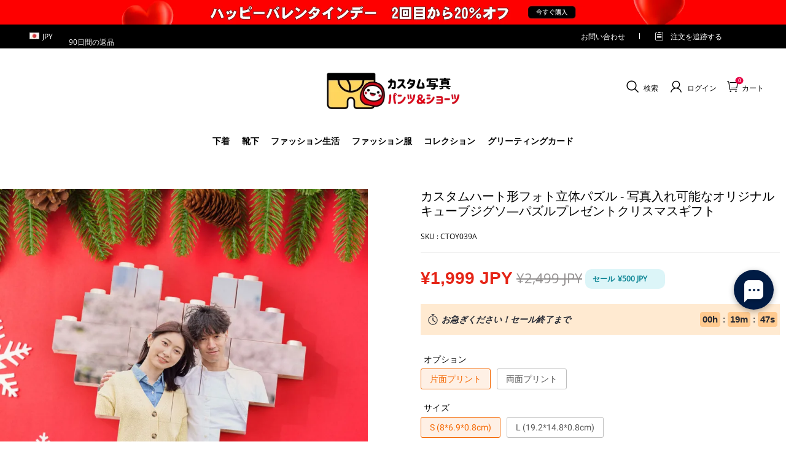

--- FILE ---
content_type: text/html; charset=utf-8
request_url: https://www.faceboxer.jp/products/%E3%82%AB%E3%82%B9%E3%82%BF%E3%83%A0%E3%83%8F%E3%83%BC%E3%83%88%E5%BD%A2%E3%83%95%E3%82%A9%E3%83%88%E7%AB%8B%E4%BD%93%E3%83%91%E3%82%BA%E3%83%AB-%E5%86%99%E7%9C%9F%E5%85%A5%E3%82%8C%E5%8F%AF%E8%83%BD%E3%81%AA%E3%82%AA%E3%83%AA%E3%82%B8%E3%83%8A%E3%83%AB%E3%82%AD%E3%83%A5%E3%83%BC%E3%83%96%E3%82%B8%E3%82%B0%E3%82%BD-%E3%83%91%E3%82%BA%E3%83%AB%E3%83%97%E3%83%AC%E3%82%BC%E3%83%B3%E3%83%88%E3%82%AF%E3%83%AA%E3%82%B9%E3%83%9E%E3%82%B9%E3%82%AE%E3%83%95%E3%83%88
body_size: 119518
content:
<!DOCTYPE html>
<html lang="ja">
  <head>
    <meta charset="UTF-8" />
    <meta http-equiv="X-UA-Compatible" content="IE=edge" />
    <meta
      name="viewport"
      content="width=device-width, initial-scale=1.0, minimum-scale=1.0, maximum-scale=1.0, user-scalable=no"
    />
    <link rel="canonical" href="https://www.faceboxer.jp/products/カスタムハート形フォト立体パズル-写真入れ可能なオリジナルキューブジグソ-パズルプレゼントクリスマスギフト" />
    <meta http-equiv="x-dns-prefetch-control" content="on" />
    <link rel="preconnect" href="https://cdn.shopline.com" crossorigin />
    <link rel="dns-prefetch" href="https://cdn.myshopline.com" />
    <link rel="dns-prefetch" href="https://img.myshopline.com" />
    <link rel="preconnect" href="https://img.myshopline.com" />
    <link rel="dns-prefetch" href="https://img-va.myshopline.com" />
    <link rel="preconnect" href="https://img-va.myshopline.com" />
    <link rel="dns-prefetch" href="https://fonts.gstatic.com" />
    <link rel="preconnect" href="https://fonts.gstatic.com" />

      <link rel="icon" type="image/png" href="https://img.myshopline.com/image/store/1725848896003/LOGO1.png?w&#x3D;32&amp;h&#x3D;32" />

    <title>
  カスタムハート形フォト立体パズル - 写真入れ可能なオリジナルキューブジグソ—パズルプレゼントクリスマスギフト
 
</title>

      <meta name="description" content="このパーソナライズされた積み木パズルは、友人、先生、同僚、家族へのプレゼントに最適です。この大きなフォトブロックは、誰にとっても最高の贈り物になります。最新のUVデジタルプリント技術で印刷されているため、鮮やかな色彩が長持ちします。このジグソ—パズルは自立式または壁掛け式で、分解したり組み立てたりして、写真入れを楽しむことができます。" />


    
<meta property="og:site_name" content="MyFaceBoxerJP" />
<meta property="og:url" content="https://www.faceboxer.jp/products/カスタムハート形フォト立体パズル-写真入れ可能なオリジナルキューブジグソ-パズルプレゼントクリスマスギフト" />
<meta property="og:title" content="カスタムハート形フォト立体パズル - 写真入れ可能なオリジナルキューブジグソ—パズルプレゼントクリスマスギフト" />
<meta property="og:type" content="product" />
<meta property="og:description" content="このパーソナライズされた積み木パズルは、友人、先生、同僚、家族へのプレゼントに最適です。この大きなフォトブロックは、誰にとっても最高の贈り物になります。最新のUVデジタルプリント技術で印刷されているため、鮮やかな色彩が長持ちします。このジグソ—パズルは自立式または壁掛け式で、分解したり組み立てたりして、写真入れを楽しむことができます。" />  <meta property="og:image" content="https://img.myshopline.com/image/store/1725848896003/CTOY039A-4.jpg?w&#x3D;1000&amp;h&#x3D;1000" />
  <meta property="og:image:secure_url" content="https://img.myshopline.com/image/store/1725848896003/CTOY039A-4.jpg?w&#x3D;1000&amp;h&#x3D;1000" />
  <meta property="og:image:width" content="1000" />
  <meta property="og:image:height" content="1000" />
  <meta property="og:price:amount" content="1,999" />
  <meta property="og:price:currency" content="JPY" />
<meta name="twitter:card" content="summary_large_image" />
<meta name="twitter:title" content="カスタムハート形フォト立体パズル - 写真入れ可能なオリジナルキューブジグソ—パズルプレゼントクリスマスギフト" />
<meta name="twitter:description" content="このパーソナライズされた積み木パズルは、友人、先生、同僚、家族へのプレゼントに最適です。この大きなフォトブロックは、誰にとっても最高の贈り物になります。最新のUVデジタルプリント技術で印刷されているため、鮮やかな色彩が長持ちします。このジグソ—パズルは自立式または壁掛け式で、分解したり組み立てたりして、写真入れを楽しむことができます。" />

    <style>
:root {
    --title-font: "Open Sans";
    --title-font-weight: 400;
    --title-font-style: normal;
    --title-letter-spacing: 0em;
    --title-font-size: 30px;
    --title-line-height: 1.2;
    --title-text-transform: unset;
    --body-font: "Open Sans";
    
    --body-font-weight: 400;
    
    --body-bold-font-weight: 700;
    --body-font-style: normal;
    --body-letter-spacing: 0em;
    --body-font-size: 14px;
    --body-line-height: 1.6;
    
    --type-body-letter-spacing: 0em;
    --type-body-line-height: ;
    
    --type-body-font: "Open Sans";
    --type-body-font-weight: 400;
    --type-body-font-style: normal;

    --color-page-background: 255, 255, 255;
    --color-text: 0, 0, 0;
    --color-light-text: 148, 148, 148;
    --color-sale: 41, 37, 44;
    --color-discount: 227, 38, 25;
    --color-entry-line: 221, 221, 221;
    --color-button-background: 175, 137, 82;
    --color-button-text: 255, 255, 255;
    --color-button-secondary-background: 230, 0, 68;
    --color-button-secondary-text: 255, 255, 255;
    --color-button-secondary-border: 0, 0, 0;
    --color-discount-tag-background: 227, 38, 25;
    --color-discount-tag-text: 255, 255, 255;
    --color-cart-dot: 205, 242, 77;
    --color-cart-dot-text: 0, 0, 0;
    --color-image-background: 244, 247, 251;
    --color-image-loading-background: 244, 247, 251;
    --color-mask: 23, 23, 23;
    --color-scheme-1-bg: 255, 248, 238;
    --color-scheme-1-text: 44, 41, 36;
    --color-scheme-2-bg: 44, 41, 36;
    --color-scheme-2-text: 255, 255, 255;
    --color-scheme-3-bg: 244, 247, 251;
    --color-scheme-3-text: 0, 0, 0;

    --color-header-background: 255, 255, 255;
    --color-header-text: 0, 0, 0;
    --color-announcement-bar-background: 0, 0, 0;
    --color-announcement-bar-text: 205, 242, 77;
    --color-footer-text: 255, 255, 255;
    --color-footer-border: 255, 242, 242;
    --color-footer-background: 0, 0, 0;

    --page-width: 1300px;
    --section-vertical-gap: 20px;
    --grid-horizontal-space: 20px;
    --grid-vertical-space: 20px;
    --grid-mobile-horizontal-space: 10px;
    --grid-mobile-vertical-space: 10px;

    --btn-border-thickness: 1px;
    --btn-border-opacity: 100%;
    --btn-border-radius: 0px;
    --btn-border-radius-outset: 0px;
    --btn-shadow-opacity: 0%;
    --btn-shadow-offset-x: 0px;
    --btn-shadow-offset-y: 4px;
    --btn-shadow-blur: 5px;

    --sku-selector-border-thickness: 1px;
    --sku-selector-border-opacity: 20%;
    --sku-selector-border-radius: 0px;
    --sku-selector-border-radius-outset: 0px;

    --input-border-thickness: 1px;
    --input-border-opacity: 55%;
    --input-border-radius: 0px;
    --input-border-radius-outset: 0px;
    --input-shadow-opacity: 0%;
    --input-shadow-offset-x: 0px;
    --input-shadow-offset-y: 4px;
    --input-shadow-blur: 5px;

    --card-border-thickness: 0px;
    --card-border-opacity: 10%;
    --card-border-radius: 0px;
    --card-border-radius-outset: 0px;
    --card-shadow-opacity: 0%;
    --card-shadow-offset-x: 0px;
    --card-shadow-offset-y: 4px;
    --card-shadow-blur: 5px;

    --product-card-border-thickness: 0px;
    --product-card-border-opacity: 10%;
    --product-card-border-radius: 0px;
    --product-card-border-radius-outset: 0px;
    --product-card-shadow-opacity: 0%;
    --product-card-shadow-offset-x: 0px;
    --product-card-shadow-offset-y: 4px;
    --product-card-shadow-blur: 5px;

    --collection-card-border-thickness: 0px;
    --collection-card-border-opacity: 10%;
    --collection-card-border-radius: 0px;
    --collection-card-border-radius-outset: 0px;
    --collection-card-shadow-opacity: 0%;
    --collection-card-shadow-offset-x: 0px;
    --collection-card-shadow-offset-y: 4px;
    --collection-card-shadow-blur: 5px;

    --blog-card-border-thickness: 0px;
    --blog-card-border-opacity: 10%;
    --blog-card-border-radius: 0px;
    --blog-card-border-radius-outset: 0px;
    --blog-card-shadow-opacity: 0%;
    --blog-card-shadow-offset-x: 0px;
    --blog-card-shadow-offset-y: 4px;
    --blog-card-shadow-blur: 5px;

    --content-border-thickness: 0px;
    --content-border-opacity: 10%;
    --content-border-radius: 0px;
    --content-border-radius-outset: 0px;
    --content-shadow-opacity: 0%;
    --content-shadow-offset-x: 0px;
    --content-shadow-offset-y: 4px;
    --content-shadow-blur: 5px;

    --media-border-thickness: 1px;
    --media-border-opacity: 5%;
    --media-border-radius: 0px;
    --media-border-radius-outset: 0px;
    --media-shadow-opacity: 0%;
    --media-shadow-offset-x: 0px;
    --media-shadow-offset-left: 0px;
    --media-shadow-offset-right: 0px;
    --media-shadow-offset-y: 4px;
    --media-shadow-offset-top: 0px;
    --media-shadow-offset-bottom: 8px;
    --media-shadow-blur: 5px;

    --menu-modal-border-thickness: 1px;
    --menu-modal-border-opacity: 10%;
    --menu-modal-border-radius: 0px;
    --menu-modal-border-radius-outset: 0px;
    --menu-modal-shadow-opacity: 0%;
    --menu-modal-shadow-offset-x: 0px;
    --menu-modal-shadow-offset-y: 4px;
    --menu-modal-shadow-blur: 5px;

    --drawer-border-thickness: 1px;
    --drawer-border-opacity: 10%;
    --drawer-shadow-opacity: 0%;
    --drawer-shadow-offset-x: 0px;
    --drawer-shadow-offset-y: 4px;
    --drawer-shadow-blur: 5px;

    --product-discount-radius: 4px;

    --swatch-background-default-image: url(https://img.myshopline.com/image/store/1725848896003/7090936c4118499292f9b60d6beeca91.png)
}
</style>
    <script>
window.custom_global_State={
    "theme":{
        "settings":{
            "mask_loading_image":""
        }
    }
}
</script>

    <link href="/cdn/shop/prod///a205394c-94dd-4fc3-800d-89cb89d8231c/1728373770832/assets/base.css" rel="stylesheet" type="text/css" media="all">
    <link href="/cdn/shop/prod///a205394c-94dd-4fc3-800d-89cb89d8231c/1728373770832/assets/section-header.css" rel="stylesheet" type="text/css" media="all">
    <link href="/cdn/shop/prod///a205394c-94dd-4fc3-800d-89cb89d8231c/1728373770832/assets/section-announcement-bar.css" rel="stylesheet" type="text/css" media="all">
    <link href="/cdn/shop/prod///a205394c-94dd-4fc3-800d-89cb89d8231c/1728373770832/assets/section-footer.css" rel="stylesheet" type="text/css" media="all">
    <link href="/cdn/shop/prod///a205394c-94dd-4fc3-800d-89cb89d8231c/1728373770832/assets/tingle.css" rel="stylesheet" type="text/css" media="all">
    
    <link href="/cdn/shop/prod///a205394c-94dd-4fc3-800d-89cb89d8231c/1728373770832/assets/@sl_cart.min.css" rel="stylesheet" type="text/css" media="all">
    <link href="/cdn/shop/prod///a205394c-94dd-4fc3-800d-89cb89d8231c/1728373770832/assets/swiper.min.css" rel="stylesheet" type="text/css" media="all">
    <link href="/cdn/shop/prod///a205394c-94dd-4fc3-800d-89cb89d8231c/1728373770832/assets/normalize.css.min.css" rel="stylesheet" type="text/css" media="all">

    
  <meta name="google-site-verification" content />
  <meta name="msvalidate.01" content />
<meta name="msvalidate.01" content />
  <meta name="facebook-domain-verification" content />
  <meta name="p:domain_verify" content />
  
<script >function __SL_CUSTOM_CODE_GETROW__(){var r=new Error;if(!r.stack)try{throw r}catch(r){if(!r.stack)return 0}var t=r.stack.toString().split(/\r\n|\n/),e=/:(\d+):(?:\d+)[^\d]*$/;do{var n=t.shift()}while(!e.exec(n)&&t.length);var a=e.exec(t.shift());return a?parseInt(a[1]):0}</script>
<script >!function(){function t(){this.data={}}t.prototype.set=function(t,n,i){this[n]||(this[n]={start:"",end:"",scripts:[]}),this[n][i]=t,this[n].start&&this[n].end&&(this.data[n]||(this.data[n]=[]),this.data[n].push(this[n]),delete this[n])},t.prototype.setScript=function(t,n){const i=this.data[t].find((function(t,n){return 0===n&&!t.scripts.length||!t.scripts.length}));i&&(i.scripts=i.scripts.concat(n))},t.prototype.getAppKeyByScriptUrl=function(t){var n=this;return new Promise((function(i){setTimeout((function(){const s=Object.keys(n.data).find((function(i){return n.data[i].find((function(n){return n.scripts.find((function(n){if(n&&n.src)return t===n.src}))}))}));i(s)}),4)}))},t.prototype.getAppKey=function(t){var n=this;return Object.keys(n.data).find((function(i){if(n.data[i].find((function(n){return n.start<t&&n.end>t})))return!0}))},window.__APP_CODE__||(window.__APP_CODE__=new t)}();</script>
<script>window.__ENV__ = {"APP_ENV":"product","SENTRY_DSN":"https:\u002F\u002Fb1ba39d4e0bf4bf6a6ef0a2add016a44@sentry-new.myshopline.com\u002F265","STORE_THEME_SENTRY_DSN":"https:\u002F\u002Fab5c03d7011e42d7b3914c7bd779547b@sentry-new.myshopline.com\u002F273","SENTRY_TRACES_SAMPLE_RATE":-1,"ENABLE_IFRAME_ID":true,"SENTRY_GRAY":false,"SDK_UMDJS":"https:\u002F\u002Fcdn.myshopline.com\u002Ft\u002Flayout\u002Fdev\u002F3300003680\u002F1608276731999\u002F610a693c63e57e2aca6c2554\u002F1628072347914\u002Fassets\u002Findex.umd.min.js","USE_STORE_INFO_REGION_CACHE":true,"USE_REDIRECT_PATH_CACHE":true,"USE_APP_CODE_BLOCK_CACHE":true,"USE_HTTP_REPORT_EVENT_IDS":[60006253],"USE_HTTP_REPORT_EVENT_NAMES":["view"],"ROBOTS_CACHER":{"ua_list":[],"useless_query":["fbclid","gclid","utm_campaign","utm_adset","utm_ad","utm_medium","utm_source","utm_content","utm_term","campaign_id","adset_id","ad_id","variant"],"expires":600,"store_domain_list":["ALL"],"is_use_spider_company":false,"is_use_spider_ua":false},"PAGE_CACHER":{"enable":false,"themes":["ALL","Expect","Impress","Expect_TEST"],"templates":[{"name":"templates\u002Findex","expires":10}]},"useOldSSRPlugin":{},"PAYPAL_CONFIG":{"disableFunding":"card,bancontact,blik,eps,giropay,ideal,mercadopago,mybank,p24,sepa,sofort,venmo"},"LOGGING_THRESHOLD_BY_RENDER":500,"POLLING_TIME-OUT_RETRY_FREQUENCY":8,"POLLING_TIME-OUT_RETRY_DELAY":3000,"DF_SDK_ENABLE":{"isAll":true,"appCode":"m3tdgo","themeNames":["Expect","global","Along","Impress","Soo","Solid"]},"PAYPAL_CONFIG_V2":[{"key":"disable-funding","value":"card,bancontact,blik,eps,giropay,ideal,mercadopago,mybank,p24,sepa,sofort,venmo","isCoverAll":true,"scope":"continue","whitelist":[],"blacklist":[]},{"key":"enable-funding","value":"paylater","isCoverAll":true,"scope":"all","whitelist":[],"blacklist":[]}],"COMPLETE_ORDER_JUMP_TIMEOUT":10,"ADDRESS_AUTOCOMPLETE_CONFIG":{"prediction_debounce_ms":400,"south_east_countries":{"mode":"disable","whitelist_store_ids":["1652240404138","1679974845705","1676274381211","1677468419723","1682156092973","1663745358748","1673329501708","1676868586152","1648608707106","1679279486633","1681696235688","1664792332609","1677837417427","1672322277922","1644637282055","1644637282057"],"blacklist_store_ids":[]}},"TRADE__FEATURE_FLAGS_CONFIG":{"server_endpoint":"https:\u002F\u002Fabtest.myshopline.com\u002Fexperiment","app_key":"shopline-trade"},"USE_REPORT_URL_STORE_IDS":["all"],"USE_EVENT_TRACE_CONFIG_CACHE":true,"IS_CHANGE_MERCHANT_TO_SITE":true,"PRODUCT_OBJECTS_GRAY_RULE":{"enable":true,"handleList":["adasgtest","bix3mk02","wenxuetingfz","amy.wen11","wenxuetingsgauto","shoplinewebtest","graytest","taican","haidu","bryant33","nana13","sjf03-sin","apitest001","adaus","bix3mk03","wenxuetingus","amy.wen12","wenxuetingauto","wenxuetingusauto","chun77","nana11","test03","apitest002","amywen12","lives-will","winsonwen","yongzyongz","slbryant","garytest","yongzyongz","lives-will","winsonwen","test111111","test04-sin","sjf03-us","shawboutique","extent-demo","beetlesgelpolish","soufeel","test-tys","r39x33kmubdcsvja9i","mademine-test-tys","1chqxtmchih8ul","jason-us","jason-sg","tina2","halaras","myhawaiianshirts","mycustombobblehead"],"ratio":50},"WEBSITE_MIFRATION":true,"TRADE_PAY":{"JUMP_TIMEOUT":2000,"AUTO_INIT":{"TIMEOUT":5000,"CHANNELS":[{"payMethodCode":"GooglePay"},{"payMethodCode":"ApplePay"}]}},"CHECKOUT_COUNTRY_LIBRARY_JSON_URL":"https:\u002F\u002Fcdn.myshopline.com\u002Ft\u002Fcf\u002F1cad82e8f88f0f743c2b82d308fb84f9\u002F4yblskxgvzarr1ub\u002Fcheckout-countries","CHECKOUT_COUNTRY_LIBRARY_JS_URL":"\u002Fcf-edge-static\u002F1cad82e8f88f0f743c2b82d308fb84f9\u002Fcheckout-countries","ANALYTICS_UNIFY_CONFIG":{"disableGetCollectionsStores":["1732075791988","1640660241441","1698792289635"],"hdsdkHttpConfig":{"stores":["*"],"acts":["webeventtracker","webslcodetrack"],"uas":["musical_ly"],"sendMethod":"ajax"},"pageDurationAsyncLoopInterval":0,"hdsdkFilterEvents":{"enable":true,"events":{"webslcodetrack":[{"event_name":"ViewProductItem"},{"event_name":"PageView_300"},{"event_name":"PageView_1000"},{"event_name":"PageView_2000"},{"event_name":"PageView_3000"},{"event_name":"View","page":102,"module":109,"component":101,"action_type":101},{"event_name":"View","page":103,"module":109,"component":101,"action_type":101},{"event_name":"View","page":132,"module":-999,"component":-999,"action_type":101},{"event_name":"ViewSuccess","page":132,"module":-999,"component":-999,"action_type":108}]}}},"WEB_PIXELS":{"wpt":{"templateBaseUrl":"https:\u002F\u002Fcdn.myshopline.com\u002Ft\u002Fwpm","sdkBaseUrl":"https:\u002F\u002Ffront.myshopline.com\u002Fcdn\u002Fv1\u002Fbase\u002Fdatacenter","sdkVersion":"wpt-0.5.1"},"wpm":{"sdkBaseUrl":"https:\u002F\u002Ffront.myshopline.com\u002Fcdn\u002Fv1\u002Fbase\u002Fdatacenter","sdkVersion":"wpm-0.7.2"}},"CHAIN_BASE_CONFIG":{"event":{"playback":{"playbackMaxLimit":0,"trackThreshold":50}}},"CHAIN_BASE_SERVICE_WORKER_URL":"\u002Fcf-edge-static\u002F4901d6778f66716fa583d51614a75d3d\u002Fchain-base-service-worker.js","streamTheme":[],"TRADE__METRIC_REPORT_CONFIG":{"rate":10000,"version":"v1"},"SENTRY_ERROR_FILTER_MESSAGES":["not match the postCode list","The current browser does not support Google Pay","Cannot use applePay","The current browser does not support this payment method","SDK实例化 & 初始化 失败 [reason: DEVICE_NOT_SUPPORT]","SDK实例化 & 初始化 失败 [reason: no support browser]","evaluating 'document.getElementById('stage-footer')","evaluating 'document.getElementById('live-chat-ai-wrapper')"]}</script><script>window.__LE__ = true;if(!window.Shopline){ window.Shopline = {} };Shopline.designMode=false;Shopline.uri={"alias":"ProductsDetail","isExact":true,"params":{"uniqueKey":"%E3%82%AB%E3%82%B9%E3%82%BF%E3%83%A0%E3%83%8F%E3%83%BC%E3%83%88%E5%BD%A2%E3%83%95%E3%82%A9%E3%83%88%E7%AB%8B%E4%BD%93%E3%83%91%E3%82%BA%E3%83%AB-%E5%86%99%E7%9C%9F%E5%85%A5%E3%82%8C%E5%8F%AF%E8%83%BD%E3%81%AA%E3%82%AA%E3%83%AA%E3%82%B8%E3%83%8A%E3%83%AB%E3%82%AD%E3%83%A5%E3%83%BC%E3%83%96%E3%82%B8%E3%82%B0%E3%82%BD-%E3%83%91%E3%82%BA%E3%83%AB%E3%83%97%E3%83%AC%E3%82%BC%E3%83%B3%E3%83%88%E3%82%AF%E3%83%AA%E3%82%B9%E3%83%9E%E3%82%B9%E3%82%AE%E3%83%95%E3%83%88"},"query":{},"url":"\u002Fproducts\u002F%E3%82%AB%E3%82%B9%E3%82%BF%E3%83%A0%E3%83%8F%E3%83%BC%E3%83%88%E5%BD%A2%E3%83%95%E3%82%A9%E3%83%88%E7%AB%8B%E4%BD%93%E3%83%91%E3%82%BA%E3%83%AB-%E5%86%99%E7%9C%9F%E5%85%A5%E3%82%8C%E5%8F%AF%E8%83%BD%E3%81%AA%E3%82%AA%E3%83%AA%E3%82%B8%E3%83%8A%E3%83%AB%E3%82%AD%E3%83%A5%E3%83%BC%E3%83%96%E3%82%B8%E3%82%B0%E3%82%BD-%E3%83%91%E3%82%BA%E3%83%AB%E3%83%97%E3%83%AC%E3%82%BC%E3%83%B3%E3%83%88%E3%82%AF%E3%83%AA%E3%82%B9%E3%83%9E%E3%82%B9%E3%82%AE%E3%83%95%E3%83%88","path":"\u002Fproducts\u002F:uniqueKey","template":"templates\u002Fproduct.json","bindingTemplate":undefined,"root_url":"\u002F","customPageId":"0"};Shopline.handle="myfaceboxerjp";Shopline.merchantId="2004112581";Shopline.storeId="1725848896003";Shopline.currency="JPY";Shopline.themeId="6757e42b92918e58235de369";Shopline.themeName="soufeel-theme-v2.1 0923-细节调整-支付图标-折扣-横幅";Shopline.storeThemeName="soufeel-theme-v2.1 0923-细节调整-支付图标-折扣-横幅";Shopline.themeVersion="0.0.1";Shopline.themeTypeVersion=2.1;Shopline.updateMode=1;Shopline.locale="ja";Shopline.customerCountry="LV";Shopline.routes={"root":"\u002F"};Shopline.theme={"settings":{"currency-switcher-format":"money_with_currency_format","currency-switcher-supported-currencies":"INR GBP CAD USD AUD EUR JPY","currency-switcher-default":"USD","desktop_logo_width":160,"mobile_logo_width":145,"color_page_background":"#ffffff","color_text":"#000000","color_light_text":"#949494","color_entry_line":"#DDDDDD","color_button_background":"#af8952","color_button_text":"#ffffff","color_button_secondary_background":"#e60044","color_button_secondary_text":"#ffffff","color_button_secondary_border":"rgba(0,0,0,0)","color_sale":"#29252C","color_discount":"#E32619","color_discount_tag_background":"#E32619","color_discount_tag_text":"#FFFFFF","color_cart_dot":"#cdf24d","color_cart_dot_text":"#000000","color_image_background":"#F4F7FB","color_image_loading_background":"#F4F7FB","color_mask":"#171717","color_header_background":"#FFFFFF","color_header_text":"#000000","color_announcement_bar_background":"#000000","color_announcement_bar_text":"#CDF24D","color_footer_background":"#000000","color_footer_border":"#fff2f2","color_footer_text":"#ffffff","color_scheme_1_bg":"#FFF8EE","color_scheme_1_text":"#2C2924","color_scheme_2_bg":"#2C2924","color_scheme_2_text":"#FFFFFF","color_scheme_3_bg":"#F4F7FB","color_scheme_3_text":"#000000","header_font_family":"Poppins","title_font_family":"Open Sans","title_letter_spacing":"0","title_font_size":"30","title_line_height":"1.2","title_uppercase":false,"body_font_family":"Open Sans","body_letter_spacing":"0","body_font_size":"14","body_line_height":"1.6","page_width":1300,"section_vertical_gap":20,"grid_horizontal_space":20,"grid_vertical_space":20,"btn_border_thickness":1,"btn_border_opacity":100,"btn_border_radius":0,"btn_shadow_opacity":0,"btn_shadow_offset_x":0,"btn_shadow_offset_y":4,"btn_shadow_blur":5,"sku_selector_border_thickness":1,"sku_selector_border_opacity":20,"sku_selector_border_radius":0,"sku_selector_shadow_opacity":0,"sku_selector_shadow_offset_x":0,"sku_selector_shadow_offset_y":4,"sku_selector_shadow_blur":5,"input_border_thickness":1,"input_border_opacity":55,"input_border_radius":0,"input_shadow_opacity":0,"input_shadow_offset_x":0,"input_shadow_offset_y":4,"input_shadow_blur":5,"card_border_thickness":0,"card_border_opacity":10,"card_border_radius":0,"card_shadow_opacity":0,"card_shadow_offset_x":0,"card_shadow_offset_y":4,"card_shadow_blur":5,"product_card_border_thickness":0,"product_card_border_opacity":10,"product_card_border_radius":0,"product_card_shadow_opacity":0,"product_card_shadow_offset_x":0,"product_card_shadow_offset_y":4,"product_card_shadow_blur":5,"collection_card_border_thickness":0,"collection_card_border_opacity":10,"collection_card_border_radius":0,"collection_card_shadow_opacity":0,"collection_card_shadow_offset_x":0,"collection_card_shadow_offset_y":4,"collection_card_shadow_blur":5,"blog_card_border_thickness":0,"blog_card_border_opacity":10,"blog_card_border_radius":0,"blog_card_shadow_opacity":0,"blog_card_shadow_offset_x":0,"blog_card_shadow_offset_y":4,"blog_card_shadow_blur":5,"content_border_thickness":0,"content_border_opacity":10,"content_border_radius":0,"content_shadow_opacity":0,"content_shadow_offset_x":0,"content_shadow_offset_y":4,"content_shadow_blur":5,"media_border_thickness":1,"media_border_opacity":5,"media_border_radius":0,"media_shadow_opacity":0,"media_shadow_offset_x":0,"media_shadow_offset_y":4,"media_shadow_blur":5,"menu_modal_border_thickness":1,"menu_modal_border_opacity":10,"menu_modal_border_radius":0,"menu_modal_shadow_opacity":0,"menu_modal_shadow_offset_x":0,"menu_modal_shadow_offset_y":4,"menu_modal_shadow_blur":5,"drawer_border_thickness":1,"drawer_border_opacity":10,"drawer_shadow_opacity":0,"drawer_shadow_offset_x":0,"drawer_shadow_offset_y":4,"drawer_shadow_blur":5,"product_discount":true,"product_discount_position":"left_bottom","product_discount_radius":4,"enable_quick_view":false,"product_title_show_type":"full-display","product_mobile_title_show":true,"enabled_color_swatch":false,"swatch_style":"square","swatch_max_show":4,"cart_type":"drawer","co_banner_pc_img":{},"co_banner_phone_img":{},"co_banner_pc_height":"low","co_banner_phone_height":"low","co_banner_img_show":"center","co_full_screen":true,"co_checkout_image":{},"co_logo_size":"medium","co_logo_position":"left","co_bg_image":{},"co_background_color":"#FFFFFF","co_form_bg_color":"white","co_order_bg_image":{},"co_order_background_color":"#FAFAFA","co_type_title_font":{"lib":"system","value":"Helvetica Neue \u002F Arial"},"co_type_body_font":{"lib":"system","value":"Helvetica Neue \u002F Arial"},"co_color_btn_bg":"#276EAF","co_color_err_color":"#F04949","co_color_msg_color":"#276EAF","show_official_icon":false,"social_facebook_link":"","social_twitter_link":"","social_pinterest_link":"","social_instagram_link":"","social_snapchat_link":"","social_tiktok_link":"","social_youtube_link":"","social_linkedin_link":"","show_official_share_icon":false,"show_social_name":true,"share_to_facebook":true,"share_to_twitter":true,"share_to_pinterest":true,"share_to_line":true,"share_to_whatsapp":true,"share_to_tumblr":true,"favicon_image":"https:\u002F\u002Fimg.myshopline.com\u002Fimage\u002Fstore\u002F1725848896003\u002FLOGO1.png?w=32&h=32","font_family_title":"Poppins","home_switch":false,"home_bg":"#000000","home_color":"#ffffff","collection_switch":false,"collection_bg":"#f6f6f6","collection_color":"#000000","product_switch":false,"product_bg":"#f6f6f6","product_color":"#000000","page_switch":false,"page_bg":"#000000","page_color":"#ffffff","contact_information_load_add":false,"contact_information_color_check":"#e60044","shipping_method_load_add":true,"shipping_method_color_check":"#e60044","free_shipping_threshold":"699900","gift_product_tags":"","gift_product_giveaway_tags":"","logo":"shopline:\u002F\u002Fshop_images\u002FLOGO_6692256823175461921.png","product_add_to_cart":true,"discount_title1":"$4 OFF","discount_text1":"ORDERS $49+","discount_code1":"CODE: \u003Cspan\u003ESF4\u003C\u002Fspan\u003E","discount_title2":"$6 OFF","discount_text2":"ORDERS $59+","discount_code2":"CODE: \u003Cspan\u003ESF6\u003C\u002Fspan\u003E","discount_title3":"$10 OFF","discount_text3":"ORDERS $79+","discount_code3":"CODE: \u003Cspan\u003ESF10\u003C\u002Fspan\u003E","contact_information_title":"優先的に生産と発送を行います! +399円","contact_information_desc":"注`文を優先処'理および配送の最良選択、今すぐご注文にVIPサービスを利用しましょう","contact_information_product":"16066359110541097222821105","shipping_method_title":"ご注文に輸送保険を追加します +399円","shipping_method_desc":"配送保険とは、貴品の国際配送の過程で品質保護と安全性を提供されて、紛失または破損が報告された場合、追加料金なしで直ちにご荷物を再配送するものです。","shipping_method_product":"16066359110615923606711105","higher_vip_price_type":"instagram plaque collection,phone magnifying glass,custom handbags,laptop bags,lunch bags,sports and school backpacks,custom poker cards,mouse mat,custom notepad,custom piggy bank,custom yoga brick,custom bobbleheads,custom building blocks,photo moon lamp,night lights,photo frame,crystal photo frame,photo puzzle,wall art decor,diamond painting,surprise explostion box,desk decor,candle,capsule letters,floor mat,custom clock,photo blankets,custom bedding,table clock,custom calendar,bath towel,shower curtains,bath mats,custom mugs,custom cup,custom travel mugs,custom cutting board,custom flatware,luggages,custom picnic blanket,camping chair,car decoration,custom umbrella,custom hammocks,custom gardening trowels,hawaiian shirts,Tshirts,custom photo pajamas,custom wedding gown,custom baseball Jacket,custom polo shirts,custom hoodies,custom beach shorts,custom leggings,custom canvas shoes,custom flip flop,photo wallets","higher_vip_title":"VIPサービスをご注文に追加+399円","higher_vip_id":"16066359110541097222821105","higher_price_type":"instagram plaque collection,phone magnifying glass,custom handbags,laptop bags,lunch bags,sports and school backpacks,custom poker cards,mouse mat,custom notepad,custom piggy bank,custom yoga brick,custom bobbleheads,custom building blocks,photo moon lamp,night lights,photo frame,crystal photo frame,photo puzzle,wall art decor,diamond painting,surprise explostion box,desk decor,candle,capsule letters,floor mat,custom clock,photo blankets,custom bedding,table clock,custom calendar,bath towel,shower curtains,bath mats,custom mugs,custom cup,custom travel mugs,custom cutting board,custom flatware,luggages,custom picnic blanket,camping chair,car decoration,custom umbrella,custom hammocks,custom gardening trowels,hawaiian shirts,Tshirts,custom photo pajamas,custom wedding gown,custom baseball Jacket,custom polo shirts,custom hoodies,custom beach shorts,custom leggings,custom canvas shoes,custom flip flop,photo wallets","higher_insurance_title":"ご注文に輸送保険を追加します +399円","higher_insurance_id":"16066359110615923606711105","mask_loading_image":"shopline:\u002F\u002Fshop_images\u002Fimage0-(2)_240x.webp","hide_navigation":"soufeel-automatic-discount-buy-2-20-off,occasions,recipients,office-gifts,for-pet-lovers,for-friends,package,price-5-10,price-10-20,price-20-30,price-30-40,price-50,easter-day,valentine-s-day,womens-day,teachers-day,graduation,back-to-school,wedding,mother-s-day,father-s-day,boss-day,thanksgiving,black-friday,christmas,anniversary,birthday,home-living,retirement,womens-day,mother-s-day,projection-jewelry-gifts,gifts-for-boyfriend-husband,father-s-day,gifts-for-newborn,gifts-for-kids,graduation,name-rings,engraved-rings,name-bracelets,free-shipping-over-49","cart_continue_url":""},"blocks":{}};Shopline.settings={"currency-switcher-format":"money_with_currency_format","currency-switcher-supported-currencies":"INR GBP CAD USD AUD EUR JPY","currency-switcher-default":"USD","desktop_logo_width":160,"mobile_logo_width":145,"color_page_background":"#ffffff","color_text":"#000000","color_light_text":"#949494","color_entry_line":"#DDDDDD","color_button_background":"#af8952","color_button_text":"#ffffff","color_button_secondary_background":"#e60044","color_button_secondary_text":"#ffffff","color_button_secondary_border":"rgba(0,0,0,0)","color_sale":"#29252C","color_discount":"#E32619","color_discount_tag_background":"#E32619","color_discount_tag_text":"#FFFFFF","color_cart_dot":"#cdf24d","color_cart_dot_text":"#000000","color_image_background":"#F4F7FB","color_image_loading_background":"#F4F7FB","color_mask":"#171717","color_header_background":"#FFFFFF","color_header_text":"#000000","color_announcement_bar_background":"#000000","color_announcement_bar_text":"#CDF24D","color_footer_background":"#000000","color_footer_border":"#fff2f2","color_footer_text":"#ffffff","color_scheme_1_bg":"#FFF8EE","color_scheme_1_text":"#2C2924","color_scheme_2_bg":"#2C2924","color_scheme_2_text":"#FFFFFF","color_scheme_3_bg":"#F4F7FB","color_scheme_3_text":"#000000","header_font_family":"Poppins","title_font_family":"Open Sans","title_letter_spacing":"0","title_font_size":"30","title_line_height":"1.2","title_uppercase":false,"body_font_family":"Open Sans","body_letter_spacing":"0","body_font_size":"14","body_line_height":"1.6","page_width":1300,"section_vertical_gap":20,"grid_horizontal_space":20,"grid_vertical_space":20,"btn_border_thickness":1,"btn_border_opacity":100,"btn_border_radius":0,"btn_shadow_opacity":0,"btn_shadow_offset_x":0,"btn_shadow_offset_y":4,"btn_shadow_blur":5,"sku_selector_border_thickness":1,"sku_selector_border_opacity":20,"sku_selector_border_radius":0,"sku_selector_shadow_opacity":0,"sku_selector_shadow_offset_x":0,"sku_selector_shadow_offset_y":4,"sku_selector_shadow_blur":5,"input_border_thickness":1,"input_border_opacity":55,"input_border_radius":0,"input_shadow_opacity":0,"input_shadow_offset_x":0,"input_shadow_offset_y":4,"input_shadow_blur":5,"card_border_thickness":0,"card_border_opacity":10,"card_border_radius":0,"card_shadow_opacity":0,"card_shadow_offset_x":0,"card_shadow_offset_y":4,"card_shadow_blur":5,"product_card_border_thickness":0,"product_card_border_opacity":10,"product_card_border_radius":0,"product_card_shadow_opacity":0,"product_card_shadow_offset_x":0,"product_card_shadow_offset_y":4,"product_card_shadow_blur":5,"collection_card_border_thickness":0,"collection_card_border_opacity":10,"collection_card_border_radius":0,"collection_card_shadow_opacity":0,"collection_card_shadow_offset_x":0,"collection_card_shadow_offset_y":4,"collection_card_shadow_blur":5,"blog_card_border_thickness":0,"blog_card_border_opacity":10,"blog_card_border_radius":0,"blog_card_shadow_opacity":0,"blog_card_shadow_offset_x":0,"blog_card_shadow_offset_y":4,"blog_card_shadow_blur":5,"content_border_thickness":0,"content_border_opacity":10,"content_border_radius":0,"content_shadow_opacity":0,"content_shadow_offset_x":0,"content_shadow_offset_y":4,"content_shadow_blur":5,"media_border_thickness":1,"media_border_opacity":5,"media_border_radius":0,"media_shadow_opacity":0,"media_shadow_offset_x":0,"media_shadow_offset_y":4,"media_shadow_blur":5,"menu_modal_border_thickness":1,"menu_modal_border_opacity":10,"menu_modal_border_radius":0,"menu_modal_shadow_opacity":0,"menu_modal_shadow_offset_x":0,"menu_modal_shadow_offset_y":4,"menu_modal_shadow_blur":5,"drawer_border_thickness":1,"drawer_border_opacity":10,"drawer_shadow_opacity":0,"drawer_shadow_offset_x":0,"drawer_shadow_offset_y":4,"drawer_shadow_blur":5,"product_discount":true,"product_discount_position":"left_bottom","product_discount_radius":4,"enable_quick_view":false,"product_title_show_type":"full-display","product_mobile_title_show":true,"enabled_color_swatch":false,"swatch_style":"square","swatch_max_show":4,"cart_type":"drawer","co_banner_pc_img":null,"co_banner_phone_img":null,"co_banner_pc_height":"low","co_banner_phone_height":"low","co_banner_img_show":"center","co_full_screen":true,"co_checkout_image":null,"co_logo_size":"medium","co_logo_position":"left","co_bg_image":null,"co_background_color":"#FFFFFF","co_form_bg_color":"white","co_order_bg_image":null,"co_order_background_color":"#FAFAFA","co_type_title_font":{"lib":"system","value":"Helvetica Neue \u002F Arial"},"co_type_body_font":{"lib":"system","value":"Helvetica Neue \u002F Arial"},"co_color_btn_bg":"#276EAF","co_color_err_color":"#F04949","co_color_msg_color":"#276EAF","show_official_icon":false,"social_facebook_link":"","social_twitter_link":"","social_pinterest_link":"","social_instagram_link":"","social_snapchat_link":"","social_tiktok_link":"","social_youtube_link":"","social_linkedin_link":"","show_official_share_icon":false,"show_social_name":true,"share_to_facebook":true,"share_to_twitter":true,"share_to_pinterest":true,"share_to_line":true,"share_to_whatsapp":true,"share_to_tumblr":true,"favicon_image":"https:\u002F\u002Fimg.myshopline.com\u002Fimage\u002Fstore\u002F1725848896003\u002FLOGO1.png?w=32&h=32","font_family_title":"Poppins","home_switch":false,"home_bg":"#000000","home_color":"#ffffff","collection_switch":false,"collection_bg":"#f6f6f6","collection_color":"#000000","product_switch":false,"product_bg":"#f6f6f6","product_color":"#000000","page_switch":false,"page_bg":"#000000","page_color":"#ffffff","contact_information_load_add":false,"contact_information_color_check":"#e60044","shipping_method_load_add":true,"shipping_method_color_check":"#e60044","free_shipping_threshold":"699900","gift_product_tags":"","gift_product_giveaway_tags":"","logo":{"alt":"","id":"6692256822990912611","media_type":"image","position":undefined,"preview_image":null,"aspect_ratio":3.3333333333333335,"attached_to_variant":undefined,"height":90,"presentation":undefined,"product_id":undefined,"src":"https:\u002F\u002Fimg.myshopline.com\u002Fimage\u002Fstore\u002F1725848896003\u002FLOGO.png?w=300&h=90","url":"https:\u002F\u002Fimg.myshopline.com\u002Fimage\u002Fstore\u002F1725848896003\u002FLOGO.png?w=300&h=90","variants":[],"width":300},"product_add_to_cart":true,"discount_title1":"$4 OFF","discount_text1":"ORDERS $49+","discount_code1":"CODE: \u003Cspan\u003ESF4\u003C\u002Fspan\u003E","discount_title2":"$6 OFF","discount_text2":"ORDERS $59+","discount_code2":"CODE: \u003Cspan\u003ESF6\u003C\u002Fspan\u003E","discount_title3":"$10 OFF","discount_text3":"ORDERS $79+","discount_code3":"CODE: \u003Cspan\u003ESF10\u003C\u002Fspan\u003E","contact_information_title":"優先的に生産と発送を行います! +399円","contact_information_desc":"注`文を優先処'理および配送の最良選択、今すぐご注文にVIPサービスを利用しましょう","contact_information_product":{"brand":"FaceBoxerJP","created_at":"2024-09-09T13:20:30.207+08:00","gift_card":false,"id":"16066359110541097222821105","published_at":"2024-09-09T13:20:30.275+08:00","title":"優先的に生産と発送を行います! +399円","type":"CART VIP PRODUCT","url":"\u002Fproducts\u002Fvip-399","vendor":"FaceBoxerJP","object_type":undefined,"available":true,"compare_at_price":59900,"compare_at_price_max":59900,"compare_at_price_min":59900,"compare_at_price_varies":true,"description":"\u003Cp\u003ELAST-MINUTE GIFT? GET VIP SERVICE NOW. WE WILL MAKE YOUR ORDER PRIORITY !\u003C\u002Fp\u003E","featured_image":{"alt":"優先的に生産と発送を行います!","id":"6943073297370983171","media_type":"image","position":1,"preview_image":null,"aspect_ratio":"1.0000","attached_to_variant":false,"height":100,"presentation":undefined,"product_id":"16066359110541097222821105","src":"https:\u002F\u002Fimg.myshopline.com\u002Fimage\u002Fstore\u002F1725848896003\u002Fvip02.png?w=100&h=100","url":undefined,"variants":[],"width":100},"featured_media":{"alt":"優先的に生産と発送を行います!","id":"6943073297370983171","media_type":"image","position":1,"preview_image":{"alt":"優先的に生産と発送を行います!","id":"6943073297370983171","media_type":"image","position":1,"preview_image":null,"aspect_ratio":"1.0000","attached_to_variant":false,"height":100,"presentation":undefined,"product_id":"16066359110541097222821105","src":"https:\u002F\u002Fimg.myshopline.com\u002Fimage\u002Fstore\u002F1725848896003\u002Fvip02.png?w=100&h=100","url":undefined,"variants":[],"width":100},"aspect_ratio":"1.0000","attached_to_variant":false,"height":100,"presentation":undefined,"product_id":"16066359110541097222821105","src":"https:\u002F\u002Fimg.myshopline.com\u002Fimage\u002Fstore\u002F1725848896003\u002Fvip02.png?w=100&h=100","url":undefined,"variants":[],"width":100},"first_available_variant":{"available":true,"barcode":null,"compare_at_price":59900,"featured_image":null,"featured_media":null,"id":"18066359110546465932011105","image":null,"incoming":undefined,"matched":undefined,"next_incoming_date":undefined,"option1":null,"option2":null,"option3":null,"option4":null,"option5":null,"options":null,"price":39900,"product":undefined,"requires_selling_plan":false,"requires_shipping":true,"selected":false,"selected_selling_plan_allocation":undefined,"selling_plan_allocations":[],"sku":"VIP1","taxable":false,"title":null,"unit_price":undefined,"unit_price_measurement":undefined,"url":"\u002Fproducts\u002Fvip-399?sku=18066359110546465932011105","weight":undefined,"weight_in_unit":"0","weight_unit":"g","inventory_management":false,"inventory_policy":"deny","inventory_quantity":99918,"quantity_rule":{"increment":1,"min":1,"max":null}},"handle":"vip-399","has_only_default_variant":true,"images":[{"alt":"優先的に生産と発送を行います!","id":"6943073297370983171","media_type":"image","position":1,"preview_image":null,"aspect_ratio":"1.0000","attached_to_variant":false,"height":100,"presentation":undefined,"product_id":"16066359110541097222821105","src":"https:\u002F\u002Fimg.myshopline.com\u002Fimage\u002Fstore\u002F1725848896003\u002Fvip02.png?w=100&h=100","url":undefined,"variants":[],"width":100}],"media":[{"alt":"優先的に生産と発送を行います!","id":"6943073297370983171","media_type":"image","position":1,"preview_image":{"alt":"優先的に生産と発送を行います!","id":"6943073297370983171","media_type":"image","position":1,"preview_image":null,"aspect_ratio":"1.0000","attached_to_variant":false,"height":100,"presentation":undefined,"product_id":"16066359110541097222821105","src":"https:\u002F\u002Fimg.myshopline.com\u002Fimage\u002Fstore\u002F1725848896003\u002Fvip02.png?w=100&h=100","url":undefined,"variants":[],"width":100},"aspect_ratio":"1.0000","attached_to_variant":false,"height":100,"presentation":undefined,"product_id":"16066359110541097222821105","src":"https:\u002F\u002Fimg.myshopline.com\u002Fimage\u002Fstore\u002F1725848896003\u002Fvip02.png?w=100&h=100","url":undefined,"variants":[],"width":100}],"options":[],"options_by_name":{},"options_with_values":[],"price":39900,"price_max":39900,"price_min":39900,"price_varies":true,"requires_selling_plan":false,"selected_variant":null,"selected_or_first_available_variant":{"available":true,"barcode":null,"compare_at_price":59900,"featured_image":null,"featured_media":null,"id":"18066359110546465932011105","image":null,"incoming":undefined,"matched":undefined,"next_incoming_date":undefined,"option1":null,"option2":null,"option3":null,"option4":null,"option5":null,"options":null,"price":39900,"product":undefined,"requires_selling_plan":false,"requires_shipping":true,"selected":false,"selected_selling_plan_allocation":undefined,"selling_plan_allocations":[],"sku":"VIP1","taxable":false,"title":null,"unit_price":undefined,"unit_price_measurement":undefined,"url":"\u002Fproducts\u002Fvip-399?sku=18066359110546465932011105","weight":undefined,"weight_in_unit":"0","weight_unit":"g","inventory_management":false,"inventory_policy":"deny","inventory_quantity":99918,"quantity_rule":{"increment":1,"min":1,"max":null}},"selling_plan_groups":[],"tags":["custom-all-products","VIP"],"variants":[{"available":true,"barcode":null,"compare_at_price":59900,"featured_image":null,"featured_media":null,"id":"18066359110546465932011105","image":null,"incoming":undefined,"matched":undefined,"next_incoming_date":undefined,"option1":null,"option2":null,"option3":null,"option4":null,"option5":null,"options":null,"price":39900,"product":undefined,"requires_selling_plan":false,"requires_shipping":true,"selected":false,"selected_selling_plan_allocation":undefined,"selling_plan_allocations":[],"sku":"VIP1","taxable":false,"title":null,"unit_price":undefined,"unit_price_measurement":undefined,"url":"\u002Fproducts\u002Fvip-399?sku=18066359110546465932011105","weight":undefined,"weight_in_unit":"0","weight_unit":"g","inventory_management":false,"inventory_policy":"deny","inventory_quantity":99918,"quantity_rule":{"increment":1,"min":1,"max":null}}],"quantity_price_breaks_configured":false},"shipping_method_title":"ご注文に輸送保険を追加します +399円","shipping_method_desc":"配送保険とは、貴品の国際配送の過程で品質保護と安全性を提供されて、紛失または破損が報告された場合、追加料金なしで直ちにご荷物を再配送するものです。","shipping_method_product":{"brand":"FaceBoxerJP","created_at":"2024-09-09T13:20:30.653+08:00","gift_card":false,"id":"16066359110615923606711105","published_at":"2024-09-09T13:20:30.719+08:00","title":"ご注文に輸送保険を追加します +399円","type":"CART INSURANCE PRODUCT","url":"\u002Fproducts\u002Fshipping-insurance","vendor":"FaceBoxerJP","object_type":undefined,"available":true,"compare_at_price":59900,"compare_at_price_max":59900,"compare_at_price_min":59900,"compare_at_price_varies":true,"description":"\u003Cp\u003EAdd Shipping Insurance to your order +399円\u003C\u002Fp\u003E","featured_image":{"alt":"","id":"6943073304081869572","media_type":"image","position":1,"preview_image":null,"aspect_ratio":"1.0000","attached_to_variant":false,"height":800,"presentation":undefined,"product_id":"16066359110615923606711105","src":"https:\u002F\u002Fimg.myshopline.com\u002Fimage\u002Fstore\u002F1725848896003\u002FUS.png?w=800&h=800","url":undefined,"variants":[],"width":800},"featured_media":{"alt":"","id":"6943073304081869572","media_type":"image","position":1,"preview_image":{"alt":"","id":"6943073304081869572","media_type":"image","position":1,"preview_image":null,"aspect_ratio":"1.0000","attached_to_variant":false,"height":800,"presentation":undefined,"product_id":"16066359110615923606711105","src":"https:\u002F\u002Fimg.myshopline.com\u002Fimage\u002Fstore\u002F1725848896003\u002FUS.png?w=800&h=800","url":undefined,"variants":[],"width":800},"aspect_ratio":"1.0000","attached_to_variant":false,"height":800,"presentation":undefined,"product_id":"16066359110615923606711105","src":"https:\u002F\u002Fimg.myshopline.com\u002Fimage\u002Fstore\u002F1725848896003\u002FUS.png?w=800&h=800","url":undefined,"variants":[],"width":800},"first_available_variant":{"available":true,"barcode":null,"compare_at_price":59900,"featured_image":null,"featured_media":null,"id":"18066359110620621227261105","image":null,"incoming":undefined,"matched":undefined,"next_incoming_date":undefined,"option1":null,"option2":null,"option3":null,"option4":null,"option5":null,"options":null,"price":39900,"product":undefined,"requires_selling_plan":false,"requires_shipping":true,"selected":false,"selected_selling_plan_allocation":undefined,"selling_plan_allocations":[],"sku":"SHIPPING","taxable":false,"title":null,"unit_price":undefined,"unit_price_measurement":undefined,"url":"\u002Fproducts\u002Fshipping-insurance?sku=18066359110620621227261105","weight":undefined,"weight_in_unit":"0","weight_unit":"g","inventory_management":false,"inventory_policy":"deny","inventory_quantity":99721,"quantity_rule":{"increment":1,"min":1,"max":null}},"handle":"shipping-insurance","has_only_default_variant":true,"images":[{"alt":"","id":"6943073304081869572","media_type":"image","position":1,"preview_image":null,"aspect_ratio":"1.0000","attached_to_variant":false,"height":800,"presentation":undefined,"product_id":"16066359110615923606711105","src":"https:\u002F\u002Fimg.myshopline.com\u002Fimage\u002Fstore\u002F1725848896003\u002FUS.png?w=800&h=800","url":undefined,"variants":[],"width":800}],"media":[{"alt":"","id":"6943073304081869572","media_type":"image","position":1,"preview_image":{"alt":"","id":"6943073304081869572","media_type":"image","position":1,"preview_image":null,"aspect_ratio":"1.0000","attached_to_variant":false,"height":800,"presentation":undefined,"product_id":"16066359110615923606711105","src":"https:\u002F\u002Fimg.myshopline.com\u002Fimage\u002Fstore\u002F1725848896003\u002FUS.png?w=800&h=800","url":undefined,"variants":[],"width":800},"aspect_ratio":"1.0000","attached_to_variant":false,"height":800,"presentation":undefined,"product_id":"16066359110615923606711105","src":"https:\u002F\u002Fimg.myshopline.com\u002Fimage\u002Fstore\u002F1725848896003\u002FUS.png?w=800&h=800","url":undefined,"variants":[],"width":800}],"options":[],"options_by_name":{},"options_with_values":[],"price":39900,"price_max":39900,"price_min":39900,"price_varies":true,"requires_selling_plan":false,"selected_variant":null,"selected_or_first_available_variant":{"available":true,"barcode":null,"compare_at_price":59900,"featured_image":null,"featured_media":null,"id":"18066359110620621227261105","image":null,"incoming":undefined,"matched":undefined,"next_incoming_date":undefined,"option1":null,"option2":null,"option3":null,"option4":null,"option5":null,"options":null,"price":39900,"product":undefined,"requires_selling_plan":false,"requires_shipping":true,"selected":false,"selected_selling_plan_allocation":undefined,"selling_plan_allocations":[],"sku":"SHIPPING","taxable":false,"title":null,"unit_price":undefined,"unit_price_measurement":undefined,"url":"\u002Fproducts\u002Fshipping-insurance?sku=18066359110620621227261105","weight":undefined,"weight_in_unit":"0","weight_unit":"g","inventory_management":false,"inventory_policy":"deny","inventory_quantity":99721,"quantity_rule":{"increment":1,"min":1,"max":null}},"selling_plan_groups":[],"tags":["custom-all-products","hide-product"],"variants":[{"available":true,"barcode":null,"compare_at_price":59900,"featured_image":null,"featured_media":null,"id":"18066359110620621227261105","image":null,"incoming":undefined,"matched":undefined,"next_incoming_date":undefined,"option1":null,"option2":null,"option3":null,"option4":null,"option5":null,"options":null,"price":39900,"product":undefined,"requires_selling_plan":false,"requires_shipping":true,"selected":false,"selected_selling_plan_allocation":undefined,"selling_plan_allocations":[],"sku":"SHIPPING","taxable":false,"title":null,"unit_price":undefined,"unit_price_measurement":undefined,"url":"\u002Fproducts\u002Fshipping-insurance?sku=18066359110620621227261105","weight":undefined,"weight_in_unit":"0","weight_unit":"g","inventory_management":false,"inventory_policy":"deny","inventory_quantity":99721,"quantity_rule":{"increment":1,"min":1,"max":null}}],"quantity_price_breaks_configured":false},"higher_vip_price_type":"instagram plaque collection,phone magnifying glass,custom handbags,laptop bags,lunch bags,sports and school backpacks,custom poker cards,mouse mat,custom notepad,custom piggy bank,custom yoga brick,custom bobbleheads,custom building blocks,photo moon lamp,night lights,photo frame,crystal photo frame,photo puzzle,wall art decor,diamond painting,surprise explostion box,desk decor,candle,capsule letters,floor mat,custom clock,photo blankets,custom bedding,table clock,custom calendar,bath towel,shower curtains,bath mats,custom mugs,custom cup,custom travel mugs,custom cutting board,custom flatware,luggages,custom picnic blanket,camping chair,car decoration,custom umbrella,custom hammocks,custom gardening trowels,hawaiian shirts,Tshirts,custom photo pajamas,custom wedding gown,custom baseball Jacket,custom polo shirts,custom hoodies,custom beach shorts,custom leggings,custom canvas shoes,custom flip flop,photo wallets","higher_vip_title":"VIPサービスをご注文に追加+399円","higher_vip_id":{"brand":"FaceBoxerJP","created_at":"2024-09-09T13:20:30.207+08:00","gift_card":false,"id":"16066359110541097222821105","published_at":"2024-09-09T13:20:30.275+08:00","title":"優先的に生産と発送を行います! +399円","type":"CART VIP PRODUCT","url":"\u002Fproducts\u002Fvip-399","vendor":"FaceBoxerJP","object_type":undefined,"available":true,"compare_at_price":59900,"compare_at_price_max":59900,"compare_at_price_min":59900,"compare_at_price_varies":true,"description":"\u003Cp\u003ELAST-MINUTE GIFT? GET VIP SERVICE NOW. WE WILL MAKE YOUR ORDER PRIORITY !\u003C\u002Fp\u003E","featured_image":{"alt":"優先的に生産と発送を行います!","id":"6943073297370983171","media_type":"image","position":1,"preview_image":null,"aspect_ratio":"1.0000","attached_to_variant":false,"height":100,"presentation":undefined,"product_id":"16066359110541097222821105","src":"https:\u002F\u002Fimg.myshopline.com\u002Fimage\u002Fstore\u002F1725848896003\u002Fvip02.png?w=100&h=100","url":undefined,"variants":[],"width":100},"featured_media":{"alt":"優先的に生産と発送を行います!","id":"6943073297370983171","media_type":"image","position":1,"preview_image":{"alt":"優先的に生産と発送を行います!","id":"6943073297370983171","media_type":"image","position":1,"preview_image":null,"aspect_ratio":"1.0000","attached_to_variant":false,"height":100,"presentation":undefined,"product_id":"16066359110541097222821105","src":"https:\u002F\u002Fimg.myshopline.com\u002Fimage\u002Fstore\u002F1725848896003\u002Fvip02.png?w=100&h=100","url":undefined,"variants":[],"width":100},"aspect_ratio":"1.0000","attached_to_variant":false,"height":100,"presentation":undefined,"product_id":"16066359110541097222821105","src":"https:\u002F\u002Fimg.myshopline.com\u002Fimage\u002Fstore\u002F1725848896003\u002Fvip02.png?w=100&h=100","url":undefined,"variants":[],"width":100},"first_available_variant":{"available":true,"barcode":null,"compare_at_price":59900,"featured_image":null,"featured_media":null,"id":"18066359110546465932011105","image":null,"incoming":undefined,"matched":undefined,"next_incoming_date":undefined,"option1":null,"option2":null,"option3":null,"option4":null,"option5":null,"options":null,"price":39900,"product":undefined,"requires_selling_plan":false,"requires_shipping":true,"selected":false,"selected_selling_plan_allocation":undefined,"selling_plan_allocations":[],"sku":"VIP1","taxable":false,"title":null,"unit_price":undefined,"unit_price_measurement":undefined,"url":"\u002Fproducts\u002Fvip-399?sku=18066359110546465932011105","weight":undefined,"weight_in_unit":"0","weight_unit":"g","inventory_management":false,"inventory_policy":"deny","inventory_quantity":99918,"quantity_rule":{"increment":1,"min":1,"max":null}},"handle":"vip-399","has_only_default_variant":true,"images":[{"alt":"優先的に生産と発送を行います!","id":"6943073297370983171","media_type":"image","position":1,"preview_image":null,"aspect_ratio":"1.0000","attached_to_variant":false,"height":100,"presentation":undefined,"product_id":"16066359110541097222821105","src":"https:\u002F\u002Fimg.myshopline.com\u002Fimage\u002Fstore\u002F1725848896003\u002Fvip02.png?w=100&h=100","url":undefined,"variants":[],"width":100}],"media":[{"alt":"優先的に生産と発送を行います!","id":"6943073297370983171","media_type":"image","position":1,"preview_image":{"alt":"優先的に生産と発送を行います!","id":"6943073297370983171","media_type":"image","position":1,"preview_image":null,"aspect_ratio":"1.0000","attached_to_variant":false,"height":100,"presentation":undefined,"product_id":"16066359110541097222821105","src":"https:\u002F\u002Fimg.myshopline.com\u002Fimage\u002Fstore\u002F1725848896003\u002Fvip02.png?w=100&h=100","url":undefined,"variants":[],"width":100},"aspect_ratio":"1.0000","attached_to_variant":false,"height":100,"presentation":undefined,"product_id":"16066359110541097222821105","src":"https:\u002F\u002Fimg.myshopline.com\u002Fimage\u002Fstore\u002F1725848896003\u002Fvip02.png?w=100&h=100","url":undefined,"variants":[],"width":100}],"options":[],"options_by_name":{},"options_with_values":[],"price":39900,"price_max":39900,"price_min":39900,"price_varies":true,"requires_selling_plan":false,"selected_variant":null,"selected_or_first_available_variant":{"available":true,"barcode":null,"compare_at_price":59900,"featured_image":null,"featured_media":null,"id":"18066359110546465932011105","image":null,"incoming":undefined,"matched":undefined,"next_incoming_date":undefined,"option1":null,"option2":null,"option3":null,"option4":null,"option5":null,"options":null,"price":39900,"product":undefined,"requires_selling_plan":false,"requires_shipping":true,"selected":false,"selected_selling_plan_allocation":undefined,"selling_plan_allocations":[],"sku":"VIP1","taxable":false,"title":null,"unit_price":undefined,"unit_price_measurement":undefined,"url":"\u002Fproducts\u002Fvip-399?sku=18066359110546465932011105","weight":undefined,"weight_in_unit":"0","weight_unit":"g","inventory_management":false,"inventory_policy":"deny","inventory_quantity":99918,"quantity_rule":{"increment":1,"min":1,"max":null}},"selling_plan_groups":[],"tags":["custom-all-products","VIP"],"variants":[{"available":true,"barcode":null,"compare_at_price":59900,"featured_image":null,"featured_media":null,"id":"18066359110546465932011105","image":null,"incoming":undefined,"matched":undefined,"next_incoming_date":undefined,"option1":null,"option2":null,"option3":null,"option4":null,"option5":null,"options":null,"price":39900,"product":undefined,"requires_selling_plan":false,"requires_shipping":true,"selected":false,"selected_selling_plan_allocation":undefined,"selling_plan_allocations":[],"sku":"VIP1","taxable":false,"title":null,"unit_price":undefined,"unit_price_measurement":undefined,"url":"\u002Fproducts\u002Fvip-399?sku=18066359110546465932011105","weight":undefined,"weight_in_unit":"0","weight_unit":"g","inventory_management":false,"inventory_policy":"deny","inventory_quantity":99918,"quantity_rule":{"increment":1,"min":1,"max":null}}],"quantity_price_breaks_configured":false},"higher_price_type":"instagram plaque collection,phone magnifying glass,custom handbags,laptop bags,lunch bags,sports and school backpacks,custom poker cards,mouse mat,custom notepad,custom piggy bank,custom yoga brick,custom bobbleheads,custom building blocks,photo moon lamp,night lights,photo frame,crystal photo frame,photo puzzle,wall art decor,diamond painting,surprise explostion box,desk decor,candle,capsule letters,floor mat,custom clock,photo blankets,custom bedding,table clock,custom calendar,bath towel,shower curtains,bath mats,custom mugs,custom cup,custom travel mugs,custom cutting board,custom flatware,luggages,custom picnic blanket,camping chair,car decoration,custom umbrella,custom hammocks,custom gardening trowels,hawaiian shirts,Tshirts,custom photo pajamas,custom wedding gown,custom baseball Jacket,custom polo shirts,custom hoodies,custom beach shorts,custom leggings,custom canvas shoes,custom flip flop,photo wallets","higher_insurance_title":"ご注文に輸送保険を追加します +399円","higher_insurance_id":{"brand":"FaceBoxerJP","created_at":"2024-09-09T13:20:30.653+08:00","gift_card":false,"id":"16066359110615923606711105","published_at":"2024-09-09T13:20:30.719+08:00","title":"ご注文に輸送保険を追加します +399円","type":"CART INSURANCE PRODUCT","url":"\u002Fproducts\u002Fshipping-insurance","vendor":"FaceBoxerJP","object_type":undefined,"available":true,"compare_at_price":59900,"compare_at_price_max":59900,"compare_at_price_min":59900,"compare_at_price_varies":true,"description":"\u003Cp\u003EAdd Shipping Insurance to your order +399円\u003C\u002Fp\u003E","featured_image":{"alt":"","id":"6943073304081869572","media_type":"image","position":1,"preview_image":null,"aspect_ratio":"1.0000","attached_to_variant":false,"height":800,"presentation":undefined,"product_id":"16066359110615923606711105","src":"https:\u002F\u002Fimg.myshopline.com\u002Fimage\u002Fstore\u002F1725848896003\u002FUS.png?w=800&h=800","url":undefined,"variants":[],"width":800},"featured_media":{"alt":"","id":"6943073304081869572","media_type":"image","position":1,"preview_image":{"alt":"","id":"6943073304081869572","media_type":"image","position":1,"preview_image":null,"aspect_ratio":"1.0000","attached_to_variant":false,"height":800,"presentation":undefined,"product_id":"16066359110615923606711105","src":"https:\u002F\u002Fimg.myshopline.com\u002Fimage\u002Fstore\u002F1725848896003\u002FUS.png?w=800&h=800","url":undefined,"variants":[],"width":800},"aspect_ratio":"1.0000","attached_to_variant":false,"height":800,"presentation":undefined,"product_id":"16066359110615923606711105","src":"https:\u002F\u002Fimg.myshopline.com\u002Fimage\u002Fstore\u002F1725848896003\u002FUS.png?w=800&h=800","url":undefined,"variants":[],"width":800},"first_available_variant":{"available":true,"barcode":null,"compare_at_price":59900,"featured_image":null,"featured_media":null,"id":"18066359110620621227261105","image":null,"incoming":undefined,"matched":undefined,"next_incoming_date":undefined,"option1":null,"option2":null,"option3":null,"option4":null,"option5":null,"options":null,"price":39900,"product":undefined,"requires_selling_plan":false,"requires_shipping":true,"selected":false,"selected_selling_plan_allocation":undefined,"selling_plan_allocations":[],"sku":"SHIPPING","taxable":false,"title":null,"unit_price":undefined,"unit_price_measurement":undefined,"url":"\u002Fproducts\u002Fshipping-insurance?sku=18066359110620621227261105","weight":undefined,"weight_in_unit":"0","weight_unit":"g","inventory_management":false,"inventory_policy":"deny","inventory_quantity":99721,"quantity_rule":{"increment":1,"min":1,"max":null}},"handle":"shipping-insurance","has_only_default_variant":true,"images":[{"alt":"","id":"6943073304081869572","media_type":"image","position":1,"preview_image":null,"aspect_ratio":"1.0000","attached_to_variant":false,"height":800,"presentation":undefined,"product_id":"16066359110615923606711105","src":"https:\u002F\u002Fimg.myshopline.com\u002Fimage\u002Fstore\u002F1725848896003\u002FUS.png?w=800&h=800","url":undefined,"variants":[],"width":800}],"media":[{"alt":"","id":"6943073304081869572","media_type":"image","position":1,"preview_image":{"alt":"","id":"6943073304081869572","media_type":"image","position":1,"preview_image":null,"aspect_ratio":"1.0000","attached_to_variant":false,"height":800,"presentation":undefined,"product_id":"16066359110615923606711105","src":"https:\u002F\u002Fimg.myshopline.com\u002Fimage\u002Fstore\u002F1725848896003\u002FUS.png?w=800&h=800","url":undefined,"variants":[],"width":800},"aspect_ratio":"1.0000","attached_to_variant":false,"height":800,"presentation":undefined,"product_id":"16066359110615923606711105","src":"https:\u002F\u002Fimg.myshopline.com\u002Fimage\u002Fstore\u002F1725848896003\u002FUS.png?w=800&h=800","url":undefined,"variants":[],"width":800}],"options":[],"options_by_name":{},"options_with_values":[],"price":39900,"price_max":39900,"price_min":39900,"price_varies":true,"requires_selling_plan":false,"selected_variant":null,"selected_or_first_available_variant":{"available":true,"barcode":null,"compare_at_price":59900,"featured_image":null,"featured_media":null,"id":"18066359110620621227261105","image":null,"incoming":undefined,"matched":undefined,"next_incoming_date":undefined,"option1":null,"option2":null,"option3":null,"option4":null,"option5":null,"options":null,"price":39900,"product":undefined,"requires_selling_plan":false,"requires_shipping":true,"selected":false,"selected_selling_plan_allocation":undefined,"selling_plan_allocations":[],"sku":"SHIPPING","taxable":false,"title":null,"unit_price":undefined,"unit_price_measurement":undefined,"url":"\u002Fproducts\u002Fshipping-insurance?sku=18066359110620621227261105","weight":undefined,"weight_in_unit":"0","weight_unit":"g","inventory_management":false,"inventory_policy":"deny","inventory_quantity":99721,"quantity_rule":{"increment":1,"min":1,"max":null}},"selling_plan_groups":[],"tags":["custom-all-products","hide-product"],"variants":[{"available":true,"barcode":null,"compare_at_price":59900,"featured_image":null,"featured_media":null,"id":"18066359110620621227261105","image":null,"incoming":undefined,"matched":undefined,"next_incoming_date":undefined,"option1":null,"option2":null,"option3":null,"option4":null,"option5":null,"options":null,"price":39900,"product":undefined,"requires_selling_plan":false,"requires_shipping":true,"selected":false,"selected_selling_plan_allocation":undefined,"selling_plan_allocations":[],"sku":"SHIPPING","taxable":false,"title":null,"unit_price":undefined,"unit_price_measurement":undefined,"url":"\u002Fproducts\u002Fshipping-insurance?sku=18066359110620621227261105","weight":undefined,"weight_in_unit":"0","weight_unit":"g","inventory_management":false,"inventory_policy":"deny","inventory_quantity":99721,"quantity_rule":{"increment":1,"min":1,"max":null}}],"quantity_price_breaks_configured":false},"mask_loading_image":null,"hide_navigation":"soufeel-automatic-discount-buy-2-20-off,occasions,recipients,office-gifts,for-pet-lovers,for-friends,package,price-5-10,price-10-20,price-20-30,price-30-40,price-50,easter-day,valentine-s-day,womens-day,teachers-day,graduation,back-to-school,wedding,mother-s-day,father-s-day,boss-day,thanksgiving,black-friday,christmas,anniversary,birthday,home-living,retirement,womens-day,mother-s-day,projection-jewelry-gifts,gifts-for-boyfriend-husband,father-s-day,gifts-for-newborn,gifts-for-kids,graduation,name-rings,engraved-rings,name-bracelets,free-shipping-over-49","cart_continue_url":""};Shopline.isLogin=false;Shopline.systemTimestamp=1769772795109;Shopline.storeLanguage="ja";Shopline.supportLanguages=["ja"];Shopline.currencyConfig={"enable":false,"defaultCurrency":"","customCurrency":"","referenceCurrencies":[],"storeCurrency":{},"defaultReferenceCurrency":{},"currencyDetailList":[{"currencyCode":"USD","currencyName":"美元","currencySymbol":"$","rate":2,"currencyNumber":"840","orderWeight":150,"exchangeRate":1,"updateTime":1725439037024,"messageWithCurrency":"${{amount}} USD","messageWithoutCurrency":"${{amount}}","messageWithDefaultCurrency":"${{amount}} USD","messageWithoutDefaultCurrency":"${{amount}}"},{"currencyCode":"GBP","currencyName":"英镑","currencySymbol":"£","rate":2,"currencyNumber":"826","orderWeight":149,"exchangeRate":0.727331,"updateTime":1769760001264,"messageWithCurrency":"£{{amount}} GBP","messageWithoutCurrency":"£{{amount}}","messageWithDefaultCurrency":"£{{amount}} GBP","messageWithoutDefaultCurrency":"£{{amount}}"},{"currencyCode":"EUR","currencyName":"欧元","currencySymbol":"€","rate":2,"currencyNumber":"978","orderWeight":148,"exchangeRate":0.838853,"updateTime":1769760002198,"messageWithCurrency":"€{{amount_with_comma_separator}} EUR","messageWithoutCurrency":"€{{amount_with_comma_separator}}","messageWithDefaultCurrency":"€{{amount_with_comma_separator}} EUR","messageWithoutDefaultCurrency":"€{{amount_with_comma_separator}}"},{"currencyCode":"CAD","currencyName":"加拿大元","currencySymbol":"$","rate":2,"currencyNumber":"124","orderWeight":147,"exchangeRate":1.35226,"updateTime":1769760002898,"messageWithCurrency":"${{amount}} CAD","messageWithoutCurrency":"${{amount}}","messageWithDefaultCurrency":"${{amount}} CAD","messageWithoutDefaultCurrency":"${{amount}}"},{"currencyCode":"AUD","currencyName":"澳大利亚元","currencySymbol":"A$","rate":2,"currencyNumber":"36","orderWeight":146,"exchangeRate":1.430625,"updateTime":1769760004128,"messageWithCurrency":"${{amount}} AUD","messageWithoutCurrency":"${{amount}}","messageWithDefaultCurrency":"${{amount}} AUD","messageWithoutDefaultCurrency":"${{amount}}"},{"currencyCode":"INR","currencyName":"印度卢比","currencySymbol":"₹","rate":2,"currencyNumber":"356","orderWeight":145,"exchangeRate":91.8652,"updateTime":1769760004604,"messageWithCurrency":"Rs. {{amount}}","messageWithoutCurrency":"Rs. {{amount}}","messageWithDefaultCurrency":"Rs. {{amount}}","messageWithoutDefaultCurrency":"Rs. {{amount}}"},{"currencyCode":"JPY","currencyName":"日圆","currencySymbol":"¥","rate":0,"currencyNumber":"392","orderWeight":144,"exchangeRate":153.9245,"updateTime":1769760005094,"messageWithCurrency":"¥{{amount_no_decimals}} JPY","messageWithoutCurrency":"¥{{amount_no_decimals}}","messageWithDefaultCurrency":"¥{{amount_no_decimals}} JPY","messageWithoutDefaultCurrency":"¥{{amount_no_decimals}}"},{"currencyCode":"AED","currencyName":"阿联酋迪拉姆","currencySymbol":"د.إ","rate":2,"currencyNumber":"784","orderWeight":143,"exchangeRate":3.6725,"updateTime":1769760006022,"messageWithCurrency":"Dhs. {{amount}} AED","messageWithoutCurrency":"Dhs. {{amount}}","messageWithDefaultCurrency":"Dhs. {{amount}} AED","messageWithoutDefaultCurrency":"Dhs. {{amount}}"},{"currencyCode":"AFN","currencyName":"阿富汗尼","currencySymbol":"Af","rate":2,"currencyNumber":"971","orderWeight":142,"exchangeRate":66.000003,"updateTime":1769760006507,"messageWithCurrency":"{{amount}}؋ AFN","messageWithoutCurrency":"{{amount}}؋","messageWithDefaultCurrency":"{{amount}}؋ AFN","messageWithoutDefaultCurrency":"{{amount}}؋"},{"currencyCode":"ALL","currencyName":"阿尔巴尼亚列克","currencySymbol":"L","rate":2,"currencyNumber":"8","orderWeight":141,"exchangeRate":81.057269,"updateTime":1769760007214,"messageWithCurrency":"Lek {{amount}} ALL","messageWithoutCurrency":"Lek {{amount}}","messageWithDefaultCurrency":"Lek {{amount}} ALL","messageWithoutDefaultCurrency":"Lek {{amount}}"},{"currencyCode":"AMD","currencyName":"亚美尼亚德拉姆","currencySymbol":"Դ","rate":2,"currencyNumber":"51","orderWeight":140,"exchangeRate":379.761733,"updateTime":1769760007694,"messageWithCurrency":"{{amount}} AMD","messageWithoutCurrency":"{{amount}} AMD","messageWithDefaultCurrency":"{{amount}} AMD","messageWithoutDefaultCurrency":"{{amount}} AMD"},{"currencyCode":"ANG","currencyName":"荷属安的列斯盾","currencySymbol":"ƒ","rate":2,"currencyNumber":"532","orderWeight":139,"exchangeRate":1.79,"updateTime":1769760008173,"messageWithCurrency":"{{amount}} NAƒ;","messageWithoutCurrency":"ƒ;{{amount}}","messageWithDefaultCurrency":"{{amount}} NAƒ;","messageWithoutDefaultCurrency":"ƒ;{{amount}}"},{"currencyCode":"AOA","currencyName":"安哥拉宽扎","currencySymbol":"Kz","rate":2,"currencyNumber":"973","orderWeight":138,"exchangeRate":917,"updateTime":1769760008874,"messageWithCurrency":"Kz{{amount}} AOA","messageWithoutCurrency":"Kz{{amount}}","messageWithDefaultCurrency":"Kz{{amount}} AOA","messageWithoutDefaultCurrency":"Kz{{amount}}"},{"currencyCode":"ARS","currencyName":"阿根廷比索","currencySymbol":"$","rate":2,"currencyNumber":"32","orderWeight":137,"exchangeRate":1444.1127,"updateTime":1769760009394,"messageWithCurrency":"${{amount_with_comma_separator}} ARS","messageWithoutCurrency":"${{amount_with_comma_separator}}","messageWithDefaultCurrency":"${{amount_with_comma_separator}} ARS","messageWithoutDefaultCurrency":"${{amount_with_comma_separator}}"},{"currencyCode":"AWG","currencyName":"阿鲁巴弗罗林","currencySymbol":"ƒ","rate":2,"currencyNumber":"533","orderWeight":136,"exchangeRate":1.8,"updateTime":1769760009883,"messageWithCurrency":"Afl{{amount}} AWG","messageWithoutCurrency":"Afl{{amount}}","messageWithDefaultCurrency":"Afl{{amount}} AWG","messageWithoutDefaultCurrency":"Afl{{amount}}"},{"currencyCode":"AZN","currencyName":"阿塞拜疆马纳特","currencySymbol":"ман","rate":2,"currencyNumber":"944","orderWeight":135,"exchangeRate":1.7,"updateTime":1769760010776,"messageWithCurrency":"m.{{amount}} AZN","messageWithoutCurrency":"m.{{amount}}","messageWithDefaultCurrency":"m.{{amount}} AZN","messageWithoutDefaultCurrency":"m.{{amount}}"},{"currencyCode":"BAM","currencyName":"波斯尼亚和黑塞哥维那可兑换马克[注1]","currencySymbol":"КМ","rate":2,"currencyNumber":"977","orderWeight":134,"exchangeRate":1.641013,"updateTime":1769760011494,"messageWithCurrency":"KM {{amount_with_comma_separator}} BAM","messageWithoutCurrency":"KM {{amount_with_comma_separator}}","messageWithDefaultCurrency":"KM {{amount_with_comma_separator}} BAM","messageWithoutDefaultCurrency":"KM {{amount_with_comma_separator}}"},{"currencyCode":"BBD","currencyName":"巴巴多斯元","currencySymbol":"BBD","rate":2,"currencyNumber":"52","orderWeight":133,"exchangeRate":2,"updateTime":1769760012189,"messageWithCurrency":"${{amount}} Bds","messageWithoutCurrency":"${{amount}}","messageWithDefaultCurrency":"${{amount}} Bds","messageWithoutDefaultCurrency":"${{amount}}"},{"currencyCode":"BDT","currencyName":"孟加拉塔卡","currencySymbol":"৳","rate":2,"currencyNumber":"50","orderWeight":132,"exchangeRate":122.492819,"updateTime":1769760012968,"messageWithCurrency":"Tk {{amount}} BDT","messageWithoutCurrency":"Tk {{amount}}","messageWithDefaultCurrency":"Tk {{amount}} BDT","messageWithoutDefaultCurrency":"Tk {{amount}}"},{"currencyCode":"BGN","currencyName":"保加利亚列弗","currencySymbol":"лв","rate":2,"currencyNumber":"975","orderWeight":131,"exchangeRate":1.640497,"updateTime":1769760013647,"messageWithCurrency":"{{amount}} лв BGN","messageWithoutCurrency":"{{amount}} лв","messageWithDefaultCurrency":"{{amount}} лв BGN","messageWithoutDefaultCurrency":"{{amount}} лв"},{"currencyCode":"BIF","currencyName":"布隆迪法郎","currencySymbol":"₣","rate":0,"currencyNumber":"108","orderWeight":130,"exchangeRate":2970.051407,"updateTime":1769760014342,"messageWithCurrency":"FBu. {{amount_no_decimals}} BIF","messageWithoutCurrency":"FBu. {{amount_no_decimals}}","messageWithDefaultCurrency":"FBu. {{amount_no_decimals}} BIF","messageWithoutDefaultCurrency":"FBu. {{amount_no_decimals}}"},{"currencyCode":"BMD","currencyName":"百慕大元","currencySymbol":"BD$","rate":2,"currencyNumber":"60","orderWeight":129,"exchangeRate":1,"updateTime":1769760015020,"messageWithCurrency":"BD${{amount}} BMD","messageWithoutCurrency":"BD${{amount}}","messageWithDefaultCurrency":"BD${{amount}} BMD","messageWithoutDefaultCurrency":"BD${{amount}}"},{"currencyCode":"BND","currencyName":"文莱元","currencySymbol":"B$","rate":2,"currencyNumber":"96","orderWeight":128,"exchangeRate":1.268309,"updateTime":1769760015703,"messageWithCurrency":"${{amount}} BND","messageWithoutCurrency":"${{amount}}","messageWithDefaultCurrency":"${{amount}} BND","messageWithoutDefaultCurrency":"${{amount}}"},{"currencyCode":"BOB","currencyName":"玻利维亚诺","currencySymbol":"Bs.","rate":2,"currencyNumber":"68","orderWeight":127,"exchangeRate":6.926527,"updateTime":1769760016394,"messageWithCurrency":"Bs{{amount_with_comma_separator}} BOB","messageWithoutCurrency":"Bs{{amount_with_comma_separator}}","messageWithDefaultCurrency":"Bs{{amount_with_comma_separator}} BOB","messageWithoutDefaultCurrency":"Bs{{amount_with_comma_separator}}"},{"currencyCode":"BRL","currencyName":"巴西雷亚尔","currencySymbol":"R$","rate":2,"currencyNumber":"986","orderWeight":125,"exchangeRate":5.1934,"updateTime":1769760017079,"messageWithCurrency":"R$ {{amount_with_comma_separator}} BRL","messageWithoutCurrency":"R$ {{amount_with_comma_separator}}","messageWithDefaultCurrency":"R$ {{amount_with_comma_separator}} BRL","messageWithoutDefaultCurrency":"R$ {{amount_with_comma_separator}}"},{"currencyCode":"BSD","currencyName":"巴哈马元","currencySymbol":"BSD","rate":2,"currencyNumber":"44","orderWeight":124,"exchangeRate":1,"updateTime":1769760017546,"messageWithCurrency":"BS${{amount}} BSD","messageWithoutCurrency":"BS${{amount}}","messageWithDefaultCurrency":"BS${{amount}} BSD","messageWithoutDefaultCurrency":"BS${{amount}}"},{"currencyCode":"BTN","currencyName":"不丹努尔特鲁姆","currencySymbol":"Nu.","rate":2,"currencyNumber":"64","orderWeight":123,"exchangeRate":92.231078,"updateTime":1769760018565,"messageWithCurrency":"Nu {{amount}} BTN","messageWithoutCurrency":"Nu {{amount}}","messageWithDefaultCurrency":"Nu {{amount}} BTN","messageWithoutDefaultCurrency":"Nu {{amount}}"},{"currencyCode":"BWP","currencyName":"博茨瓦纳普拉","currencySymbol":"P","rate":2,"currencyNumber":"72","orderWeight":122,"exchangeRate":13.073212,"updateTime":1769760019255,"messageWithCurrency":"P{{amount}} BWP","messageWithoutCurrency":"P{{amount}}","messageWithDefaultCurrency":"P{{amount}} BWP","messageWithoutDefaultCurrency":"P{{amount}}"},{"currencyCode":"BYN","currencyName":"白俄罗斯卢布","currencySymbol":"Br","rate":2,"currencyNumber":"933","orderWeight":121,"exchangeRate":2.831933,"updateTime":1769760019730,"messageWithCurrency":"Br {{amount_with_comma_separator}} BYN","messageWithoutCurrency":"Br {{amount}}","messageWithDefaultCurrency":"Br {{amount_with_comma_separator}} BYN","messageWithoutDefaultCurrency":"Br {{amount}}"},{"currencyCode":"BZD","currencyName":"伯利兹元","currencySymbol":"Be","rate":2,"currencyNumber":"84","orderWeight":120,"exchangeRate":2.01622,"updateTime":1769760020199,"messageWithCurrency":"BZ${{amount}} BZD","messageWithoutCurrency":"BZ${{amount}}","messageWithDefaultCurrency":"BZ${{amount}} BZD","messageWithoutDefaultCurrency":"BZ${{amount}}"},{"currencyCode":"CDF","currencyName":"刚果法郎","currencySymbol":"₣","rate":2,"currencyNumber":"976","orderWeight":119,"exchangeRate":2306.676332,"updateTime":1769760020911,"messageWithCurrency":"FC{{amount}} CDF","messageWithoutCurrency":"FC{{amount}}","messageWithDefaultCurrency":"FC{{amount}} CDF","messageWithoutDefaultCurrency":"FC{{amount}}"},{"currencyCode":"CHF","currencyName":"瑞士法郎","currencySymbol":"₣","rate":2,"currencyNumber":"756","orderWeight":118,"exchangeRate":0.768412,"updateTime":1769760021379,"messageWithCurrency":"CHF {{amount}}","messageWithoutCurrency":"CHF {{amount}}","messageWithDefaultCurrency":"CHF {{amount}}","messageWithoutDefaultCurrency":"CHF {{amount}}"},{"currencyCode":"CLP","currencyName":"智利比索","currencySymbol":"CLP","rate":0,"currencyNumber":"152","orderWeight":117,"exchangeRate":859,"updateTime":1769760021854,"messageWithCurrency":"${{amount_no_decimals}} CLP","messageWithoutCurrency":"${{amount_no_decimals}}","messageWithDefaultCurrency":"${{amount_no_decimals}} CLP","messageWithoutDefaultCurrency":"${{amount_no_decimals}}"},{"currencyCode":"CNY","currencyName":"人民币元","currencySymbol":"¥","rate":2,"currencyNumber":"156","orderWeight":116,"exchangeRate":6.9488,"updateTime":1769760022320,"messageWithCurrency":"¥{{amount}} CNY","messageWithoutCurrency":"¥{{amount}}","messageWithDefaultCurrency":"¥{{amount}} CNY","messageWithoutDefaultCurrency":"¥{{amount}}"},{"currencyCode":"COP","currencyName":"哥伦比亚比索","currencySymbol":"$","rate":2,"currencyNumber":"170","orderWeight":115,"exchangeRate":3678.505396,"updateTime":1769760022998,"messageWithCurrency":"${{amount_with_comma_separator}} COP","messageWithoutCurrency":"${{amount_with_comma_separator}}","messageWithDefaultCurrency":"${{amount_with_comma_separator}} COP","messageWithoutDefaultCurrency":"${{amount_with_comma_separator}}"},{"currencyCode":"CRC","currencyName":"哥斯达黎加科朗","currencySymbol":"₡","rate":2,"currencyNumber":"188","orderWeight":114,"exchangeRate":496.035363,"updateTime":1769760023676,"messageWithCurrency":"₡ {{amount_with_comma_separator}} CRC","messageWithoutCurrency":"₡ {{amount_with_comma_separator}}","messageWithDefaultCurrency":"₡ {{amount_with_comma_separator}} CRC","messageWithoutDefaultCurrency":"₡ {{amount_with_comma_separator}}"},{"currencyCode":"CUP","currencyName":"古巴比索","currencySymbol":"$","rate":2,"currencyNumber":"192","orderWeight":112,"exchangeRate":25.75,"updateTime":1769760024368,"messageWithCurrency":"${{amount}} CUP","messageWithoutCurrency":"${{amount}}","messageWithDefaultCurrency":"${{amount}} CUP","messageWithoutDefaultCurrency":"${{amount}}"},{"currencyCode":"CVE","currencyName":"佛得角埃斯库多","currencySymbol":"$","rate":0,"currencyNumber":"132","orderWeight":111,"exchangeRate":92.519704,"updateTime":1769760025057,"messageWithCurrency":"{{amount_no_decimals_with_space_separator}}$ CVE","messageWithoutCurrency":"{{amount_no_decimals_with_space_separator}}$","messageWithDefaultCurrency":"{{amount_no_decimals_with_space_separator}}$ CVE","messageWithoutDefaultCurrency":"{{amount_no_decimals_with_space_separator}}$"},{"currencyCode":"CZK","currencyName":"捷克克朗","currencySymbol":"Kč","rate":2,"currencyNumber":"203","orderWeight":110,"exchangeRate":20.411202,"updateTime":1769760025762,"messageWithCurrency":"{{amount_with_comma_separator}} Kč","messageWithoutCurrency":"{{amount_with_comma_separator}} Kč","messageWithDefaultCurrency":"{{amount_with_comma_separator}} Kč","messageWithoutDefaultCurrency":"{{amount_with_comma_separator}} Kč"},{"currencyCode":"DJF","currencyName":"吉布提法郎","currencySymbol":"₣","rate":0,"currencyNumber":"262","orderWeight":109,"exchangeRate":178.516786,"updateTime":1769760026442,"messageWithCurrency":"{{amount_no_decimals_with_comma_separator}} DJF","messageWithoutCurrency":"{{amount_no_decimals_with_comma_separator}} Fdj","messageWithDefaultCurrency":"{{amount_no_decimals_with_comma_separator}} DJF","messageWithoutDefaultCurrency":"{{amount_no_decimals_with_comma_separator}} Fdj"},{"currencyCode":"DKK","currencyName":"丹麦克朗","currencySymbol":"kr","rate":2,"currencyNumber":"208","orderWeight":108,"exchangeRate":6.264035,"updateTime":1769760027117,"messageWithCurrency":"{{amount_with_comma_separator}} DKK","messageWithoutCurrency":"{{amount_with_comma_separator}} kr","messageWithDefaultCurrency":"{{amount_with_comma_separator}} DKK","messageWithoutDefaultCurrency":"{{amount_with_comma_separator}} kr"},{"currencyCode":"DOP","currencyName":"多米尼加比索","currencySymbol":"$","rate":2,"currencyNumber":"214","orderWeight":107,"exchangeRate":62.988293,"updateTime":1769760027581,"messageWithCurrency":"RD$ {{amount}}","messageWithoutCurrency":"RD$ {{amount}}","messageWithDefaultCurrency":"RD$ {{amount}}","messageWithoutDefaultCurrency":"RD$ {{amount}}"},{"currencyCode":"DZD","currencyName":"阿尔及利亚第纳尔","currencySymbol":"د.ج","rate":2,"currencyNumber":"12","orderWeight":106,"exchangeRate":129.369199,"updateTime":1769760028269,"messageWithCurrency":"DA {{amount}} DZD","messageWithoutCurrency":"DA {{amount}}","messageWithDefaultCurrency":"DA {{amount}} DZD","messageWithoutDefaultCurrency":"DA {{amount}}"},{"currencyCode":"EGP","currencyName":"埃及镑","currencySymbol":"E£","rate":2,"currencyNumber":"818","orderWeight":105,"exchangeRate":46.8335,"updateTime":1769760029155,"messageWithCurrency":"E£ {{amount}} EGP","messageWithoutCurrency":"E£ {{amount}}","messageWithDefaultCurrency":"E£ {{amount}} EGP","messageWithoutDefaultCurrency":"E£ {{amount}}"},{"currencyCode":"ERN","currencyName":"厄立特里亚纳克法","currencySymbol":"Nfk","rate":2,"currencyNumber":"232","orderWeight":104,"exchangeRate":15,"updateTime":1769760030045,"messageWithCurrency":"Nkf {{amount}} ERN","messageWithoutCurrency":"Nkf {{amount}}","messageWithDefaultCurrency":"Nkf {{amount}} ERN","messageWithoutDefaultCurrency":"Nkf {{amount}}"},{"currencyCode":"ETB","currencyName":"埃塞俄比亚比尔","currencySymbol":"Br","rate":2,"currencyNumber":"230","orderWeight":103,"exchangeRate":155.15,"updateTime":1769760030728,"messageWithCurrency":"Br{{amount}} ETB","messageWithoutCurrency":"Br{{amount}}","messageWithDefaultCurrency":"Br{{amount}} ETB","messageWithoutDefaultCurrency":"Br{{amount}}"},{"currencyCode":"FJD","currencyName":"斐济元","currencySymbol":"FJ$","rate":2,"currencyNumber":"242","orderWeight":102,"exchangeRate":2.19785,"updateTime":1769760031213,"messageWithCurrency":"FJ${{amount}}","messageWithoutCurrency":"${{amount}}","messageWithDefaultCurrency":"FJ${{amount}}","messageWithoutDefaultCurrency":"${{amount}}"},{"currencyCode":"FKP","currencyName":"福克兰群岛镑","currencySymbol":"FKP","rate":2,"currencyNumber":"238","orderWeight":101,"exchangeRate":0.727331,"updateTime":1769760031892,"messageWithCurrency":"£{{amount}} FKP","messageWithoutCurrency":"£{{amount}}","messageWithDefaultCurrency":"£{{amount}} FKP","messageWithoutDefaultCurrency":"£{{amount}}"},{"currencyCode":"GEL","currencyName":"格鲁吉亚拉里","currencySymbol":"ლ","rate":2,"currencyNumber":"981","orderWeight":100,"exchangeRate":2.695,"updateTime":1769760032567,"messageWithCurrency":"{{amount}} GEL","messageWithoutCurrency":"{{amount}} GEL","messageWithDefaultCurrency":"{{amount}} GEL","messageWithoutDefaultCurrency":"{{amount}} GEL"},{"currencyCode":"GHS","currencyName":"加纳塞地","currencySymbol":"₵","rate":2,"currencyNumber":"936","orderWeight":99,"exchangeRate":10.951548,"updateTime":1769760033275,"messageWithCurrency":"GH₵{{amount}}","messageWithoutCurrency":"GH₵{{amount}}","messageWithDefaultCurrency":"GH₵{{amount}}","messageWithoutDefaultCurrency":"GH₵{{amount}}"},{"currencyCode":"GIP","currencyName":"直布罗陀镑","currencySymbol":"£","rate":2,"currencyNumber":"292","orderWeight":98,"exchangeRate":0.727331,"updateTime":1769760034164,"messageWithCurrency":"£{{amount}} GIP","messageWithoutCurrency":"£{{amount}}","messageWithDefaultCurrency":"£{{amount}} GIP","messageWithoutDefaultCurrency":"£{{amount}}"},{"currencyCode":"GMD","currencyName":"冈比亚达拉西","currencySymbol":"D","rate":2,"currencyNumber":"270","orderWeight":97,"exchangeRate":73.500003,"updateTime":1769760035083,"messageWithCurrency":"D {{amount}} GMD","messageWithoutCurrency":"D {{amount}}","messageWithDefaultCurrency":"D {{amount}} GMD","messageWithoutDefaultCurrency":"D {{amount}}"},{"currencyCode":"GNF","currencyName":"几内亚法郎","currencySymbol":"₣","rate":0,"currencyNumber":"324","orderWeight":96,"exchangeRate":8797.752314,"updateTime":1769760035564,"messageWithCurrency":"FG {{amount_no_decimals}} GNF","messageWithoutCurrency":"FG {{amount_no_decimals}}","messageWithDefaultCurrency":"FG {{amount_no_decimals}} GNF","messageWithoutDefaultCurrency":"FG {{amount_no_decimals}}"},{"currencyCode":"GTQ","currencyName":"危地马拉格查尔","currencySymbol":"Q","rate":2,"currencyNumber":"320","orderWeight":95,"exchangeRate":7.691727,"updateTime":1769760036241,"messageWithCurrency":"{{amount}} GTQ","messageWithoutCurrency":"Q{{amount}}","messageWithDefaultCurrency":"{{amount}} GTQ","messageWithoutDefaultCurrency":"Q{{amount}}"},{"currencyCode":"GYD","currencyName":"圭亚那元","currencySymbol":"$","rate":2,"currencyNumber":"328","orderWeight":94,"exchangeRate":209.725621,"updateTime":1769760036716,"messageWithCurrency":"${{amount}} GYD","messageWithoutCurrency":"G${{amount}}","messageWithDefaultCurrency":"${{amount}} GYD","messageWithoutDefaultCurrency":"G${{amount}}"},{"currencyCode":"HKD","currencyName":"港元","currencySymbol":"HK$","rate":2,"currencyNumber":"344","orderWeight":93,"exchangeRate":7.807812,"updateTime":1769760037400,"messageWithCurrency":"HK${{amount}}","messageWithoutCurrency":"${{amount}}","messageWithDefaultCurrency":"HK${{amount}}","messageWithoutDefaultCurrency":"${{amount}}"},{"currencyCode":"HNL","currencyName":"洪都拉斯伦皮拉","currencySymbol":"L","rate":2,"currencyNumber":"340","orderWeight":92,"exchangeRate":26.480001,"updateTime":1769760037880,"messageWithCurrency":"L {{amount}} HNL","messageWithoutCurrency":"L {{amount}}","messageWithDefaultCurrency":"L {{amount}} HNL","messageWithoutDefaultCurrency":"L {{amount}}"},{"currencyCode":"HRK","currencyName":"克罗地亚库纳","currencySymbol":"Kn","rate":2,"currencyNumber":"191","orderWeight":91,"exchangeRate":6.319726,"updateTime":1769760038556,"messageWithCurrency":"{{amount_with_comma_separator}} kn HRK","messageWithoutCurrency":"{{amount_with_comma_separator}} kn","messageWithDefaultCurrency":"{{amount_with_comma_separator}} kn HRK","messageWithoutDefaultCurrency":"{{amount_with_comma_separator}} kn"},{"currencyCode":"HTG","currencyName":"海地古德","currencySymbol":"G","rate":2,"currencyNumber":"332","orderWeight":90,"exchangeRate":131.412735,"updateTime":1769760039245,"messageWithCurrency":"{{amount}} HTG","messageWithoutCurrency":"G {{amount}}","messageWithDefaultCurrency":"{{amount}} HTG","messageWithoutDefaultCurrency":"G {{amount}}"},{"currencyCode":"HUF","currencyName":"匈牙利福林","currencySymbol":"Ft","rate":0,"currencyNumber":"348","orderWeight":89,"exchangeRate":319.953091,"updateTime":1769760040140,"messageWithCurrency":"{{amount_no_decimals_with_comma_separator}} Ft","messageWithoutCurrency":"{{amount_no_decimals_with_comma_separator}}","messageWithDefaultCurrency":"{{amount_no_decimals_with_comma_separator}} Ft","messageWithoutDefaultCurrency":"{{amount_no_decimals_with_comma_separator}}"},{"currencyCode":"IDR","currencyName":"印尼盾","currencySymbol":"Rp","rate":0,"currencyNumber":"360","orderWeight":88,"exchangeRate":16787.136891,"updateTime":1769760041079,"messageWithCurrency":"Rp {{amount_no_decimals_with_comma_separator}} IDR","messageWithoutCurrency":"Rp {{amount_no_decimals_with_comma_separator}}","messageWithDefaultCurrency":"Rp {{amount_no_decimals_with_comma_separator}} IDR","messageWithoutDefaultCurrency":"Rp {{amount_no_decimals_with_comma_separator}}"},{"currencyCode":"ILS","currencyName":"以色列新谢克尔[注2]","currencySymbol":"₪","rate":2,"currencyNumber":"376","orderWeight":87,"exchangeRate":3.09216,"updateTime":1769760041969,"messageWithCurrency":"{{amount}} NIS","messageWithoutCurrency":"{{amount}} NIS","messageWithDefaultCurrency":"{{amount}} NIS","messageWithoutDefaultCurrency":"{{amount}} NIS"},{"currencyCode":"IRR","currencyName":"伊朗里亚尔","currencySymbol":"﷼","rate":2,"currencyNumber":"364","orderWeight":86,"exchangeRate":42086,"updateTime":1769760042874,"messageWithCurrency":"﷼ {{amount}} IRR","messageWithoutCurrency":"﷼ {{amount}}","messageWithDefaultCurrency":"﷼ {{amount}} IRR","messageWithoutDefaultCurrency":"﷼ {{amount}}"},{"currencyCode":"ISK","currencyName":"冰岛克朗","currencySymbol":"Kr","rate":0,"currencyNumber":"352","orderWeight":85,"exchangeRate":121.64,"updateTime":1769760043557,"messageWithCurrency":"{{amount_no_decimals}} ISK","messageWithoutCurrency":"{{amount_no_decimals}} kr","messageWithDefaultCurrency":"{{amount_no_decimals}} ISK","messageWithoutDefaultCurrency":"{{amount_no_decimals}} kr"},{"currencyCode":"JMD","currencyName":"牙买加元","currencySymbol":"$","rate":2,"currencyNumber":"388","orderWeight":84,"exchangeRate":157.299399,"updateTime":1769760044252,"messageWithCurrency":"${{amount}} JMD","messageWithoutCurrency":"${{amount}}","messageWithDefaultCurrency":"${{amount}} JMD","messageWithoutDefaultCurrency":"${{amount}}"},{"currencyCode":"KES","currencyName":"肯尼亚先令","currencySymbol":"Sh","rate":2,"currencyNumber":"404","orderWeight":83,"exchangeRate":129.27,"updateTime":1769760044717,"messageWithCurrency":"KSh{{amount}}","messageWithoutCurrency":"KSh{{amount}}","messageWithDefaultCurrency":"KSh{{amount}}","messageWithoutDefaultCurrency":"KSh{{amount}}"},{"currencyCode":"KGS","currencyName":"吉尔吉斯斯坦索姆","currencySymbol":"С̲","rate":2,"currencyNumber":"417","orderWeight":82,"exchangeRate":87.45,"updateTime":1769760045399,"messageWithCurrency":"лв{{amount}}","messageWithoutCurrency":"лв{{amount}}","messageWithDefaultCurrency":"лв{{amount}}","messageWithoutDefaultCurrency":"лв{{amount}}"},{"currencyCode":"KHR","currencyName":"柬埔寨瑞尔","currencySymbol":"៛","rate":2,"currencyNumber":"116","orderWeight":81,"exchangeRate":4032.136444,"updateTime":1769760046079,"messageWithCurrency":"KHR{{amount}}","messageWithoutCurrency":"KHR{{amount}}","messageWithDefaultCurrency":"KHR{{amount}}","messageWithoutDefaultCurrency":"KHR{{amount}}"},{"currencyCode":"KMF","currencyName":"科摩罗法郎","currencySymbol":"Fr","rate":0,"currencyNumber":"174","orderWeight":80,"exchangeRate":411.999895,"updateTime":1769760046974,"messageWithCurrency":"{{amount_no_decimals_with_comma_separator}} CF","messageWithoutCurrency":"{{amount_no_decimals_with_comma_separator}} CF","messageWithDefaultCurrency":"{{amount_no_decimals_with_comma_separator}} CF","messageWithoutDefaultCurrency":"{{amount_no_decimals_with_comma_separator}} CF"},{"currencyCode":"KPW","currencyName":"朝鲜圆","currencySymbol":"₩","rate":2,"currencyNumber":"408","orderWeight":79,"exchangeRate":900,"updateTime":1769760047443,"messageWithCurrency":"₩{{amount}} KPW","messageWithoutCurrency":"₩{{amount}}","messageWithDefaultCurrency":"₩{{amount}} KPW","messageWithoutDefaultCurrency":"₩{{amount}}"},{"currencyCode":"KRW","currencyName":"韩圆","currencySymbol":"₩","rate":0,"currencyNumber":"410","orderWeight":78,"exchangeRate":1440.330701,"updateTime":1769760048342,"messageWithCurrency":"₩{{amount_no_decimals}} KRW","messageWithoutCurrency":"₩{{amount_no_decimals}}","messageWithDefaultCurrency":"₩{{amount_no_decimals}} KRW","messageWithoutDefaultCurrency":"₩{{amount_no_decimals}}"},{"currencyCode":"KYD","currencyName":"开曼群岛元","currencySymbol":"$","rate":2,"currencyNumber":"136","orderWeight":77,"exchangeRate":0.835347,"updateTime":1769760048808,"messageWithCurrency":"${{amount}} KYD","messageWithoutCurrency":"${{amount}}","messageWithDefaultCurrency":"${{amount}} KYD","messageWithoutDefaultCurrency":"${{amount}}"},{"currencyCode":"KZT","currencyName":"哈萨克斯坦坚戈","currencySymbol":"〒","rate":2,"currencyNumber":"398","orderWeight":76,"exchangeRate":503.557536,"updateTime":1769760049268,"messageWithCurrency":"{{amount}} KZT","messageWithoutCurrency":"{{amount}} KZT","messageWithDefaultCurrency":"{{amount}} KZT","messageWithoutDefaultCurrency":"{{amount}} KZT"},{"currencyCode":"LAK","currencyName":"老挝基普","currencySymbol":"₭","rate":2,"currencyNumber":"418","orderWeight":75,"exchangeRate":21520,"updateTime":1769760049729,"messageWithCurrency":"₭{{amount}} LAK","messageWithoutCurrency":"₭{{amount}}","messageWithDefaultCurrency":"₭{{amount}} LAK","messageWithoutDefaultCurrency":"₭{{amount}}"},{"currencyCode":"LBP","currencyName":"黎巴嫩镑","currencySymbol":"ل.ل","rate":2,"currencyNumber":"422","orderWeight":74,"exchangeRate":89790.52162,"updateTime":1769760050414,"messageWithCurrency":"L£{{amount}} LBP","messageWithoutCurrency":"L£{{amount}}","messageWithDefaultCurrency":"L£{{amount}} LBP","messageWithoutDefaultCurrency":"L£{{amount}}"},{"currencyCode":"LKR","currencyName":"斯里兰卡卢比","currencySymbol":"Rs","rate":2,"currencyNumber":"144","orderWeight":73,"exchangeRate":310.155319,"updateTime":1769760051167,"messageWithCurrency":"Rs {{amount}} LKR","messageWithoutCurrency":"Rs {{amount}}","messageWithDefaultCurrency":"Rs {{amount}} LKR","messageWithoutDefaultCurrency":"Rs {{amount}}"},{"currencyCode":"LRD","currencyName":"利比里亚元","currencySymbol":"L$","rate":2,"currencyNumber":"430","orderWeight":72,"exchangeRate":185.500038,"updateTime":1769760051634,"messageWithCurrency":"L${{amount}} LRD","messageWithoutCurrency":"L${{amount}}","messageWithDefaultCurrency":"L${{amount}} LRD","messageWithoutDefaultCurrency":"L${{amount}}"},{"currencyCode":"LSL","currencyName":"莱索托洛蒂","currencySymbol":"L","rate":2,"currencyNumber":"426","orderWeight":71,"exchangeRate":15.8,"updateTime":1769760052532,"messageWithCurrency":"M{{amount}} LSL","messageWithoutCurrency":"M{{amount}}","messageWithDefaultCurrency":"M{{amount}} LSL","messageWithoutDefaultCurrency":"M{{amount}}"},{"currencyCode":"MAD","currencyName":"摩洛哥迪尔汗","currencySymbol":"د.م.","rate":2,"currencyNumber":"504","orderWeight":70,"exchangeRate":9.077987,"updateTime":1769760053215,"messageWithCurrency":"Dh {{amount}} MAD","messageWithoutCurrency":"{{amount}} dh","messageWithDefaultCurrency":"Dh {{amount}} MAD","messageWithoutDefaultCurrency":"{{amount}} dh"},{"currencyCode":"MDL","currencyName":"摩尔多瓦列伊","currencySymbol":"L","rate":2,"currencyNumber":"498","orderWeight":69,"exchangeRate":16.862041,"updateTime":1769760053688,"messageWithCurrency":"{{amount}} MDL","messageWithoutCurrency":"{{amount}} MDL","messageWithDefaultCurrency":"{{amount}} MDL","messageWithoutDefaultCurrency":"{{amount}} MDL"},{"currencyCode":"MKD","currencyName":"马其顿代纳尔","currencySymbol":"ден","rate":2,"currencyNumber":"807","orderWeight":68,"exchangeRate":51.707579,"updateTime":1769760054576,"messageWithCurrency":"ден {{amount}} MKD","messageWithoutCurrency":"ден {{amount}}","messageWithDefaultCurrency":"ден {{amount}} MKD","messageWithoutDefaultCurrency":"ден {{amount}}"},{"currencyCode":"MMK","currencyName":"缅元","currencySymbol":"K","rate":2,"currencyNumber":"104","orderWeight":67,"exchangeRate":2099.9,"updateTime":1769760055041,"messageWithCurrency":"K{{amount}} MMK","messageWithoutCurrency":"K{{amount}}","messageWithDefaultCurrency":"K{{amount}} MMK","messageWithoutDefaultCurrency":"K{{amount}}"},{"currencyCode":"MNT","currencyName":"蒙古图格里克","currencySymbol":"₮","rate":2,"currencyNumber":"496","orderWeight":66,"exchangeRate":3560,"updateTime":1769760055505,"messageWithCurrency":"{{amount_no_decimals}} MNT","messageWithoutCurrency":"{{amount_no_decimals}} ₮","messageWithDefaultCurrency":"{{amount_no_decimals}} MNT","messageWithoutDefaultCurrency":"{{amount_no_decimals}} ₮"},{"currencyCode":"MOP","currencyName":"澳门币","currencySymbol":"P","rate":2,"currencyNumber":"446","orderWeight":65,"exchangeRate":8.059051,"updateTime":1769760056190,"messageWithCurrency":"MOP${{amount}}","messageWithoutCurrency":"MOP${{amount}}","messageWithDefaultCurrency":"MOP${{amount}}","messageWithoutDefaultCurrency":"MOP${{amount}}"},{"currencyCode":"MUR","currencyName":"毛里求斯卢比","currencySymbol":"₨","rate":2,"currencyNumber":"480","orderWeight":64,"exchangeRate":45.430002,"updateTime":1769760056664,"messageWithCurrency":"Rs {{amount}} MUR","messageWithoutCurrency":"Rs {{amount}}","messageWithDefaultCurrency":"Rs {{amount}} MUR","messageWithoutDefaultCurrency":"Rs {{amount}}"},{"currencyCode":"MVR","currencyName":"马尔代夫拉菲亚","currencySymbol":"ރ.","rate":2,"currencyNumber":"462","orderWeight":63,"exchangeRate":15.45,"updateTime":1769760057132,"messageWithCurrency":"Rf{{amount}} MRf","messageWithoutCurrency":"Rf{{amount}}","messageWithDefaultCurrency":"Rf{{amount}} MRf","messageWithoutDefaultCurrency":"Rf{{amount}}"},{"currencyCode":"MWK","currencyName":"马拉维克瓦查","currencySymbol":"MK","rate":2,"currencyNumber":"454","orderWeight":62,"exchangeRate":1737,"updateTime":1769760058020,"messageWithCurrency":"Mk{{amount}} MWK","messageWithoutCurrency":"Mk{{amount}}","messageWithDefaultCurrency":"Mk{{amount}} MWK","messageWithoutDefaultCurrency":"Mk{{amount}}"},{"currencyCode":"MXN","currencyName":"墨西哥比索","currencySymbol":"$","rate":2,"currencyNumber":"484","orderWeight":61,"exchangeRate":17.29768,"updateTime":1769760058486,"messageWithCurrency":"$ {{amount}} MXN","messageWithoutCurrency":"$ {{amount}}","messageWithDefaultCurrency":"$ {{amount}} MXN","messageWithoutDefaultCurrency":"$ {{amount}}"},{"currencyCode":"MYR","currencyName":"马来西亚令吉","currencySymbol":"RM","rate":2,"currencyNumber":"458","orderWeight":60,"exchangeRate":3.94,"updateTime":1769760058950,"messageWithCurrency":"RM{{amount}} MYR","messageWithoutCurrency":"RM{{amount}} MYR","messageWithDefaultCurrency":"RM{{amount}} MYR","messageWithoutDefaultCurrency":"RM{{amount}} MYR"},{"currencyCode":"MZN","currencyName":"莫桑比克梅蒂卡尔","currencySymbol":"MTn","rate":2,"currencyNumber":"943","orderWeight":59,"exchangeRate":63.749999,"updateTime":1769760059634,"messageWithCurrency":"Mt {{amount}} MZN","messageWithoutCurrency":"{{amount}} Mt","messageWithDefaultCurrency":"Mt {{amount}} MZN","messageWithoutDefaultCurrency":"{{amount}} Mt"},{"currencyCode":"NAD","currencyName":"纳米比亚元","currencySymbol":"N$","rate":2,"currencyNumber":"516","orderWeight":58,"exchangeRate":15.885,"updateTime":1769760060107,"messageWithCurrency":"N${{amount}} NAD","messageWithoutCurrency":"N${{amount}}","messageWithDefaultCurrency":"N${{amount}} NAD","messageWithoutDefaultCurrency":"N${{amount}}"},{"currencyCode":"NGN","currencyName":"尼日利亚奈拉","currencySymbol":"₦","rate":2,"currencyNumber":"566","orderWeight":57,"exchangeRate":1391,"updateTime":1769760060787,"messageWithCurrency":"₦{{amount}} NGN","messageWithoutCurrency":"₦{{amount}}","messageWithDefaultCurrency":"₦{{amount}} NGN","messageWithoutDefaultCurrency":"₦{{amount}}"},{"currencyCode":"NIO","currencyName":"尼加拉瓜科多巴","currencySymbol":"C$","rate":2,"currencyNumber":"558","orderWeight":56,"exchangeRate":36.898416,"updateTime":1769760061257,"messageWithCurrency":"C${{amount}} NIO","messageWithoutCurrency":"C${{amount}}","messageWithDefaultCurrency":"C${{amount}} NIO","messageWithoutDefaultCurrency":"C${{amount}}"},{"currencyCode":"NOK","currencyName":"挪威克朗","currencySymbol":"kr","rate":2,"currencyNumber":"578","orderWeight":55,"exchangeRate":9.59703,"updateTime":1769760061745,"messageWithCurrency":"{{amount_with_comma_separator}} NOK","messageWithoutCurrency":"{{amount_with_comma_separator}} kr","messageWithDefaultCurrency":"{{amount_with_comma_separator}} NOK","messageWithoutDefaultCurrency":"{{amount_with_comma_separator}} kr"},{"currencyCode":"NPR","currencyName":"尼泊尔卢比","currencySymbol":"₨","rate":2,"currencyNumber":"524","orderWeight":54,"exchangeRate":147.588663,"updateTime":1769760062673,"messageWithCurrency":"Rs{{amount}} NPR","messageWithoutCurrency":"Rs{{amount}}","messageWithDefaultCurrency":"Rs{{amount}} NPR","messageWithoutDefaultCurrency":"Rs{{amount}}"},{"currencyCode":"NZD","currencyName":"新西兰元","currencySymbol":"$","rate":2,"currencyNumber":"554","orderWeight":53,"exchangeRate":1.654588,"updateTime":1769760063149,"messageWithCurrency":"${{amount}} NZD","messageWithoutCurrency":"${{amount}}","messageWithDefaultCurrency":"${{amount}} NZD","messageWithoutDefaultCurrency":"${{amount}}"},{"currencyCode":"PAB","currencyName":"巴拿马巴波亚","currencySymbol":"B\u002F.","rate":2,"currencyNumber":"590","orderWeight":52,"exchangeRate":1,"updateTime":1769760063619,"messageWithCurrency":"B\u002F. {{amount}} PAB","messageWithoutCurrency":"B\u002F. {{amount}}","messageWithDefaultCurrency":"B\u002F. {{amount}} PAB","messageWithoutDefaultCurrency":"B\u002F. {{amount}}"},{"currencyCode":"PEN","currencyName":"秘鲁索尔","currencySymbol":"S\u002F","rate":2,"currencyNumber":"604","orderWeight":51,"exchangeRate":3.345,"updateTime":1769760064296,"messageWithCurrency":"S\u002F. {{amount}} PEN","messageWithoutCurrency":"S\u002F. {{amount}}","messageWithDefaultCurrency":"S\u002F. {{amount}} PEN","messageWithoutDefaultCurrency":"S\u002F. {{amount}}"},{"currencyCode":"PGK","currencyName":"巴布亚新几内亚基那","currencySymbol":"K","rate":2,"currencyNumber":"598","orderWeight":50,"exchangeRate":4.2605,"updateTime":1769760064758,"messageWithCurrency":"K {{amount}} PGK","messageWithoutCurrency":"K {{amount}}","messageWithDefaultCurrency":"K {{amount}} PGK","messageWithoutDefaultCurrency":"K {{amount}}"},{"currencyCode":"PHP","currencyName":"菲律宾比索","currencySymbol":"₱","rate":2,"currencyNumber":"608","orderWeight":49,"exchangeRate":58.9525,"updateTime":1769760065443,"messageWithCurrency":"₱{{amount}} PHP","messageWithoutCurrency":"₱{{amount}}","messageWithDefaultCurrency":"₱{{amount}} PHP","messageWithoutDefaultCurrency":"₱{{amount}}"},{"currencyCode":"PKR","currencyName":"巴基斯坦卢比","currencySymbol":"₨","rate":2,"currencyNumber":"586","orderWeight":48,"exchangeRate":279.825,"updateTime":1769760065913,"messageWithCurrency":"Rs.{{amount}} PKR","messageWithoutCurrency":"Rs.{{amount}}","messageWithDefaultCurrency":"Rs.{{amount}} PKR","messageWithoutDefaultCurrency":"Rs.{{amount}}"},{"currencyCode":"PLN","currencyName":"波兰兹罗提","currencySymbol":"zł","rate":2,"currencyNumber":"985","orderWeight":47,"exchangeRate":3.532882,"updateTime":1769760066595,"messageWithCurrency":"{{amount_with_comma_separator}} zł PLN","messageWithoutCurrency":"{{amount_with_comma_separator}} zł","messageWithDefaultCurrency":"{{amount_with_comma_separator}} zł PLN","messageWithoutDefaultCurrency":"{{amount_with_comma_separator}} zł"},{"currencyCode":"PYG","currencyName":"巴拉圭瓜拉尼","currencySymbol":"₲","rate":0,"currencyNumber":"600","orderWeight":46,"exchangeRate":6727.167881,"updateTime":1769760067061,"messageWithCurrency":"Gs. {{amount_no_decimals_with_comma_separator}} PYG","messageWithoutCurrency":"Gs. {{amount_no_decimals_with_comma_separator}}","messageWithDefaultCurrency":"Gs. {{amount_no_decimals_with_comma_separator}} PYG","messageWithoutDefaultCurrency":"Gs. {{amount_no_decimals_with_comma_separator}}"},{"currencyCode":"QAR","currencyName":"卡塔尔里亚尔","currencySymbol":"ر.ق","rate":2,"currencyNumber":"634","orderWeight":45,"exchangeRate":3.6411,"updateTime":1769760067532,"messageWithCurrency":"QAR {{amount_with_comma_separator}}","messageWithoutCurrency":"QAR {{amount_with_comma_separator}}","messageWithDefaultCurrency":"QAR {{amount_with_comma_separator}}","messageWithoutDefaultCurrency":"QAR {{amount_with_comma_separator}}"},{"currencyCode":"RON","currencyName":"罗马尼亚列伊","currencySymbol":"L","rate":2,"currencyNumber":"946","orderWeight":44,"exchangeRate":4.2763,"updateTime":1769760067992,"messageWithCurrency":"{{amount_with_comma_separator}} lei RON","messageWithoutCurrency":"{{amount_with_comma_separator}} lei","messageWithDefaultCurrency":"{{amount_with_comma_separator}} lei RON","messageWithoutDefaultCurrency":"{{amount_with_comma_separator}} lei"},{"currencyCode":"RSD","currencyName":"塞尔维亚第纳尔","currencySymbol":"din","rate":2,"currencyNumber":"941","orderWeight":43,"exchangeRate":98.494,"updateTime":1769760068457,"messageWithCurrency":"{{amount}} RSD","messageWithoutCurrency":"{{amount}} RSD","messageWithDefaultCurrency":"{{amount}} RSD","messageWithoutDefaultCurrency":"{{amount}} RSD"},{"currencyCode":"RUB","currencyName":"俄罗斯卢布","currencySymbol":"р.","rate":0,"currencyNumber":"643","orderWeight":42,"exchangeRate":75.25287,"updateTime":1769760068926,"messageWithCurrency":"{{amount_no_decimals_with_space_separator}}₽","messageWithoutCurrency":"{{amount_no_decimals_with_space_separator}}₽","messageWithDefaultCurrency":"{{amount_no_decimals_with_space_separator}}₽","messageWithoutDefaultCurrency":"{{amount_no_decimals_with_space_separator}}₽"},{"currencyCode":"RWF","currencyName":"卢旺达法郎","currencySymbol":"₣","rate":0,"currencyNumber":"646","orderWeight":41,"exchangeRate":1452.5,"updateTime":1769760069384,"messageWithCurrency":"{{amount_no_decimals}} RWF","messageWithoutCurrency":"{{amount_no_decimals}} RF","messageWithDefaultCurrency":"{{amount_no_decimals}} RWF","messageWithoutDefaultCurrency":"{{amount_no_decimals}} RF"},{"currencyCode":"SAR","currencyName":"沙特里亚尔","currencySymbol":"ر.س","rate":2,"currencyNumber":"682","orderWeight":40,"exchangeRate":3.750744,"updateTime":1769760070067,"messageWithCurrency":"{{amount}} SAR","messageWithoutCurrency":"{{amount}} SR","messageWithDefaultCurrency":"{{amount}} SAR","messageWithoutDefaultCurrency":"{{amount}} SR"},{"currencyCode":"SBD","currencyName":"所罗门群岛元","currencySymbol":"Si$","rate":2,"currencyNumber":"90","orderWeight":39,"exchangeRate":8.058101,"updateTime":1769760070544,"messageWithCurrency":"${{amount}} SBD","messageWithoutCurrency":"${{amount}}","messageWithDefaultCurrency":"${{amount}} SBD","messageWithoutDefaultCurrency":"${{amount}}"},{"currencyCode":"SCR","currencyName":"塞舌尔卢比","currencySymbol":"₨","rate":2,"currencyNumber":"690","orderWeight":38,"exchangeRate":14.325833,"updateTime":1769760071225,"messageWithCurrency":"Rs {{amount}} SCR","messageWithoutCurrency":"Rs {{amount}}","messageWithDefaultCurrency":"Rs {{amount}} SCR","messageWithoutDefaultCurrency":"Rs {{amount}}"},{"currencyCode":"SDG","currencyName":"苏丹镑","currencySymbol":"ج.س.","rate":2,"currencyNumber":"938","orderWeight":37,"exchangeRate":601.5,"updateTime":1769760071928,"messageWithCurrency":"{{amount}} SD","messageWithoutCurrency":"{{amount}} SD","messageWithDefaultCurrency":"{{amount}} SD","messageWithoutDefaultCurrency":"{{amount}} SD"},{"currencyCode":"SEK","currencyName":"瑞典克朗","currencySymbol":"kr","rate":2,"currencyNumber":"752","orderWeight":36,"exchangeRate":8.854865,"updateTime":1769760072602,"messageWithCurrency":"{{amount}} SEK","messageWithoutCurrency":"{{amount}} kr","messageWithDefaultCurrency":"{{amount}} SEK","messageWithoutDefaultCurrency":"{{amount}} kr"},{"currencyCode":"SGD","currencyName":"新加坡元","currencySymbol":"S$","rate":2,"currencyNumber":"702","orderWeight":35,"exchangeRate":1.267297,"updateTime":1769760073071,"messageWithCurrency":"${{amount}} SGD","messageWithoutCurrency":"${{amount}}","messageWithDefaultCurrency":"${{amount}} SGD","messageWithoutDefaultCurrency":"${{amount}}"},{"currencyCode":"SHP","currencyName":"圣赫勒拿镑","currencySymbol":"£","rate":2,"currencyNumber":"654","orderWeight":34,"exchangeRate":0.727331,"updateTime":1769760073537,"messageWithCurrency":"£{{amount}} SHP","messageWithoutCurrency":"£{{amount}}","messageWithDefaultCurrency":"£{{amount}} SHP","messageWithoutDefaultCurrency":"£{{amount}}"},{"currencyCode":"SLL","currencyName":"塞拉利昂利昂","currencySymbol":"Le","rate":2,"currencyNumber":"694","orderWeight":33,"exchangeRate":20969.5,"updateTime":1769760074015,"messageWithCurrency":"Le {{amount}} SLL","messageWithoutCurrency":"Le {{amount}}","messageWithDefaultCurrency":"Le {{amount}} SLL","messageWithoutDefaultCurrency":"Le {{amount}}"},{"currencyCode":"SOS","currencyName":"索马里先令","currencySymbol":"Sh","rate":2,"currencyNumber":"706","orderWeight":32,"exchangeRate":571.937242,"updateTime":1769760074482,"messageWithCurrency":"Sh.So. {{amount}}","messageWithoutCurrency":"Sh.So. {{amount}}","messageWithDefaultCurrency":"Sh.So. {{amount}}","messageWithoutDefaultCurrency":"Sh.So. {{amount}}"},{"currencyCode":"SRD","currencyName":"苏里南元","currencySymbol":"$","rate":2,"currencyNumber":"968","orderWeight":31,"exchangeRate":38.0035,"updateTime":1769760074949,"messageWithCurrency":"SRD {{amount_with_comma_separator}}","messageWithoutCurrency":"SRD {{amount_with_comma_separator}}","messageWithDefaultCurrency":"SRD {{amount_with_comma_separator}}","messageWithoutDefaultCurrency":"SRD {{amount_with_comma_separator}}"},{"currencyCode":"SSP","currencyName":"南苏丹镑","currencySymbol":"SDP","rate":2,"currencyNumber":"728","orderWeight":30,"exchangeRate":130.26,"updateTime":1769760075651,"messageWithCurrency":"{{amount}} SSP","messageWithoutCurrency":"{{amount}} SSP","messageWithDefaultCurrency":"{{amount}} SSP","messageWithoutDefaultCurrency":"{{amount}} SSP"},{"currencyCode":"STN","currencyName":"圣多美和普林西比多布拉","currencySymbol":"Db","rate":2,"currencyNumber":"930","orderWeight":29,"exchangeRate":20.559642,"updateTime":1769760076128,"messageWithCurrency":"Db {{amount}} STN","messageWithoutCurrency":"Db {{amount}}","messageWithDefaultCurrency":"Db {{amount}} STN","messageWithoutDefaultCurrency":"Db {{amount}}"},{"currencyCode":"SYP","currencyName":"叙利亚镑","currencySymbol":"ل.س","rate":2,"currencyNumber":"760","orderWeight":28,"exchangeRate":13002,"updateTime":1769760076811,"messageWithCurrency":"S£{{amount}} SYP","messageWithoutCurrency":"S£{{amount}}","messageWithDefaultCurrency":"S£{{amount}} SYP","messageWithoutDefaultCurrency":"S£{{amount}}"},{"currencyCode":"SZL","currencyName":"斯威士兰里兰吉尼","currencySymbol":"L","rate":2,"currencyNumber":"748","orderWeight":27,"exchangeRate":15.8,"updateTime":1769760077275,"messageWithCurrency":"L {{amount}} SZL","messageWithoutCurrency":"L {{amount}}","messageWithDefaultCurrency":"L {{amount}} SZL","messageWithoutDefaultCurrency":"L {{amount}}"},{"currencyCode":"THB","currencyName":"泰铢","currencySymbol":"฿","rate":2,"currencyNumber":"764","orderWeight":26,"exchangeRate":31.435,"updateTime":1769760077742,"messageWithCurrency":"{{amount}} ฿ THB","messageWithoutCurrency":"{{amount}} ฿","messageWithDefaultCurrency":"{{amount}} ฿ THB","messageWithoutDefaultCurrency":"{{amount}} ฿"},{"currencyCode":"TJS","currencyName":"塔吉克斯坦索莫尼","currencySymbol":"ЅМ","rate":2,"currencyNumber":"972","orderWeight":25,"exchangeRate":9.362812,"updateTime":1769760078640,"messageWithCurrency":"TJS {{amount}}","messageWithoutCurrency":"TJS {{amount}}","messageWithDefaultCurrency":"TJS {{amount}}","messageWithoutDefaultCurrency":"TJS {{amount}}"},{"currencyCode":"TMT","currencyName":"土库曼斯坦马纳特","currencySymbol":"m","rate":2,"currencyNumber":"934","orderWeight":24,"exchangeRate":3.51,"updateTime":1769760079527,"messageWithCurrency":"{{amount}}T","messageWithoutCurrency":"{{amount}}T","messageWithDefaultCurrency":"{{amount}}T","messageWithoutDefaultCurrency":"{{amount}}T"},{"currencyCode":"TOP","currencyName":"汤加潘加","currencySymbol":"T$","rate":2,"currencyNumber":"776","orderWeight":23,"exchangeRate":2.40776,"updateTime":1769760080206,"messageWithCurrency":"${{amount}} TOP","messageWithoutCurrency":"${{amount}}","messageWithDefaultCurrency":"${{amount}} TOP","messageWithoutDefaultCurrency":"${{amount}}"},{"currencyCode":"TRY","currencyName":"土耳其里拉","currencySymbol":"₤","rate":2,"currencyNumber":"949","orderWeight":22,"exchangeRate":43.499542,"updateTime":1769760080679,"messageWithCurrency":"{{amount}}TL","messageWithoutCurrency":"{{amount}}TL","messageWithDefaultCurrency":"{{amount}}TL","messageWithoutDefaultCurrency":"{{amount}}TL"},{"currencyCode":"TTD","currencyName":"特立尼达和多巴哥元","currencySymbol":"TTD","rate":2,"currencyNumber":"780","orderWeight":21,"exchangeRate":6.80388,"updateTime":1769760081153,"messageWithCurrency":"${{amount}} TTD","messageWithoutCurrency":"${{amount}}","messageWithDefaultCurrency":"${{amount}} TTD","messageWithoutDefaultCurrency":"${{amount}}"},{"currencyCode":"TWD","currencyName":"新台币","currencySymbol":"NT$","rate":0,"currencyNumber":"901","orderWeight":20,"exchangeRate":31.461501,"updateTime":1769760081624,"messageWithCurrency":"${{amount_no_decimals}} TWD","messageWithoutCurrency":"${{amount_no_decimals}}","messageWithDefaultCurrency":"${{amount_no_decimals}} TWD","messageWithoutDefaultCurrency":"${{amount_no_decimals}}"},{"currencyCode":"TZS","currencyName":"坦桑尼亚先令","currencySymbol":"Sh","rate":2,"currencyNumber":"834","orderWeight":19,"exchangeRate":2560,"updateTime":1769760082297,"messageWithCurrency":"{{amount}} TZS","messageWithoutCurrency":"{{amount}} TZS","messageWithDefaultCurrency":"{{amount}} TZS","messageWithoutDefaultCurrency":"{{amount}} TZS"},{"currencyCode":"UAH","currencyName":"乌克兰格里夫纳","currencySymbol":"₴","rate":2,"currencyNumber":"980","orderWeight":18,"exchangeRate":42.904242,"updateTime":1769760082761,"messageWithCurrency":"₴{{amount}} UAH","messageWithoutCurrency":"₴{{amount}}","messageWithDefaultCurrency":"₴{{amount}} UAH","messageWithoutDefaultCurrency":"₴{{amount}}"},{"currencyCode":"UGX","currencyName":"乌干达先令","currencySymbol":"Sh","rate":0,"currencyNumber":"800","orderWeight":17,"exchangeRate":3566.073738,"updateTime":1769760083226,"messageWithCurrency":"Ush {{amount_no_decimals}} UGX","messageWithoutCurrency":"Ush {{amount_no_decimals}}","messageWithDefaultCurrency":"Ush {{amount_no_decimals}} UGX","messageWithoutDefaultCurrency":"Ush {{amount_no_decimals}}"},{"currencyCode":"UYU","currencyName":"乌拉圭比索","currencySymbol":"$","rate":2,"currencyNumber":"858","orderWeight":16,"exchangeRate":38.803839,"updateTime":1769760084126,"messageWithCurrency":"${{amount_with_comma_separator}} UYU","messageWithoutCurrency":"${{amount_with_comma_separator}}","messageWithDefaultCurrency":"${{amount_with_comma_separator}} UYU","messageWithoutDefaultCurrency":"${{amount_with_comma_separator}}"},{"currencyCode":"UZS","currencyName":"乌兹别克斯坦索姆","currencySymbol":"лв","rate":2,"currencyNumber":"860","orderWeight":15,"exchangeRate":12166.931789,"updateTime":1769760084595,"messageWithCurrency":"{{amount_with_space_separator}} UZS","messageWithoutCurrency":"{{amount_with_space_separator}} som","messageWithDefaultCurrency":"{{amount_with_space_separator}} UZS","messageWithoutDefaultCurrency":"{{amount_with_space_separator}} som"},{"currencyCode":"VES","currencyName":"委内瑞拉玻利瓦尔","currencySymbol":"Bs.S.","rate":2,"currencyNumber":"928","orderWeight":14,"exchangeRate":366.84663,"updateTime":1769760085074,"messageWithCurrency":"Bs.S. {{amount_with_comma_separator}} VES","messageWithoutCurrency":"Bs.S. {{amount_with_comma_separator}}","messageWithDefaultCurrency":"Bs.S. {{amount_with_comma_separator}} VES","messageWithoutDefaultCurrency":"Bs.S. {{amount_with_comma_separator}}"},{"currencyCode":"VND","currencyName":"越南盾","currencySymbol":"₫","rate":0,"currencyNumber":"704","orderWeight":13,"exchangeRate":25900.76295,"updateTime":1769760085756,"messageWithCurrency":"{{amount_no_decimals_with_comma_separator}} VND","messageWithoutCurrency":"{{amount_no_decimals_with_comma_separator}}₫","messageWithDefaultCurrency":"{{amount_no_decimals_with_comma_separator}} VND","messageWithoutDefaultCurrency":"{{amount_no_decimals_with_comma_separator}}₫"},{"currencyCode":"VUV","currencyName":"瓦努阿图瓦图","currencySymbol":"Vt","rate":0,"currencyNumber":"548","orderWeight":12,"exchangeRate":121.3,"updateTime":1769760086239,"messageWithCurrency":"${{amount_no_decimals}}VT","messageWithoutCurrency":"${{amount_no_decimals}}","messageWithDefaultCurrency":"${{amount_no_decimals}}VT","messageWithoutDefaultCurrency":"${{amount_no_decimals}}"},{"currencyCode":"WST","currencyName":"萨摩亚塔拉","currencySymbol":"T","rate":2,"currencyNumber":"882","orderWeight":11,"exchangeRate":2.7678,"updateTime":1769760086928,"messageWithCurrency":"WS$ {{amount}} WST","messageWithoutCurrency":"WS$ {{amount}}","messageWithDefaultCurrency":"WS$ {{amount}} WST","messageWithoutDefaultCurrency":"WS$ {{amount}}"},{"currencyCode":"XAF","currencyName":"中非法郎","currencySymbol":"₣","rate":0,"currencyNumber":"950","orderWeight":10,"exchangeRate":550.251796,"updateTime":1769760087412,"messageWithCurrency":"FCFA{{amount_no_decimals}} XAF","messageWithoutCurrency":"FCFA{{amount_no_decimals}}","messageWithDefaultCurrency":"FCFA{{amount_no_decimals}} XAF","messageWithoutDefaultCurrency":"FCFA{{amount_no_decimals}}"},{"currencyCode":"XCD","currencyName":"东加勒比元","currencySymbol":"$","rate":2,"currencyNumber":"951","orderWeight":9,"exchangeRate":2.70255,"updateTime":1769760088099,"messageWithCurrency":"EC${{amount}}","messageWithoutCurrency":"${{amount}}","messageWithDefaultCurrency":"EC${{amount}}","messageWithoutDefaultCurrency":"${{amount}}"},{"currencyCode":"XOF","currencyName":"西非法郎","currencySymbol":"Fr","rate":0,"currencyNumber":"952","orderWeight":8,"exchangeRate":550.251796,"updateTime":1769760088562,"messageWithCurrency":"CFA{{amount_no_decimals}} XOF","messageWithoutCurrency":"CFA{{amount_no_decimals}}","messageWithDefaultCurrency":"CFA{{amount_no_decimals}} XOF","messageWithoutDefaultCurrency":"CFA{{amount_no_decimals}}"},{"currencyCode":"XPF","currencyName":"太平洋法郎（francPacifique）","currencySymbol":"₣","rate":0,"currencyNumber":"953","orderWeight":7,"exchangeRate":100.101844,"updateTime":1769760089025,"messageWithCurrency":"{{amount_no_decimals_with_space_separator}} XPF","messageWithoutCurrency":"{{amount_no_decimals_with_space_separator}} XPF","messageWithDefaultCurrency":"{{amount_no_decimals_with_space_separator}} XPF","messageWithoutDefaultCurrency":"{{amount_no_decimals_with_space_separator}} XPF"},{"currencyCode":"YER","currencyName":"也门里亚尔","currencySymbol":"﷼","rate":2,"currencyNumber":"886","orderWeight":6,"exchangeRate":238.400014,"updateTime":1769760089499,"messageWithCurrency":"{{amount_with_comma_separator}} YER","messageWithoutCurrency":"{{amount_with_comma_separator}} YER","messageWithDefaultCurrency":"{{amount_with_comma_separator}} YER","messageWithoutDefaultCurrency":"{{amount_with_comma_separator}} YER"},{"currencyCode":"ZAR","currencyName":"南非兰特","currencySymbol":"R","rate":2,"currencyNumber":"710","orderWeight":5,"exchangeRate":15.91226,"updateTime":1769760089968,"messageWithCurrency":"R {{amount}} ZAR","messageWithoutCurrency":"R {{amount}}","messageWithDefaultCurrency":"R {{amount}} ZAR","messageWithoutDefaultCurrency":"R {{amount}}"},{"currencyCode":"ZMW","currencyName":"赞比亚克瓦查","currencySymbol":"ZK","rate":2,"currencyNumber":"967","orderWeight":4,"exchangeRate":19.824037,"updateTime":1769760090648,"messageWithCurrency":"ZMW{{amount_no_decimals_with_comma_separator}}","messageWithoutCurrency":"K{{amount_no_decimals_with_comma_separator}}","messageWithDefaultCurrency":"ZMW{{amount_no_decimals_with_comma_separator}}","messageWithoutDefaultCurrency":"K{{amount_no_decimals_with_comma_separator}}"},{"currencyCode":"KWD","currencyName":"科威特第纳尔","currencySymbol":"دينار","rate":2,"currencyNumber":"414","orderWeight":3,"exchangeRate":0.306737,"updateTime":1769760091196,"messageWithCurrency":"{{amount}}0 KWD","messageWithoutCurrency":"{{amount}}0 KD","messageWithDefaultCurrency":"{{amount}}0 KWD","messageWithoutDefaultCurrency":"{{amount}}0 KD"},{"currencyCode":"OMR","currencyName":"阿曼里亚尔","currencySymbol":"ر.ع.","rate":2,"currencyNumber":"512","orderWeight":2,"exchangeRate":0.384492,"updateTime":1769760091889,"messageWithCurrency":"{{amount_with_comma_separator}}0 OMR","messageWithoutCurrency":"{{amount_with_comma_separator}}0 OMR","messageWithDefaultCurrency":"{{amount_with_comma_separator}}0 OMR","messageWithoutDefaultCurrency":"{{amount_with_comma_separator}}0 OMR"},{"currencyCode":"BHD","currencyName":"巴林第纳尔","currencySymbol":".د.ب","rate":2,"currencyNumber":"048","orderWeight":1,"exchangeRate":0.376955,"updateTime":1769760092570,"messageWithCurrency":"{{amount}}0 BHD","messageWithoutCurrency":"{{amount}}0 BD","messageWithDefaultCurrency":"{{amount}}0 BHD","messageWithoutDefaultCurrency":"{{amount}}0 BD"}]};Shopline.serverEventId="1769772795109_947201f3db91423a8cf1eb687d52f3ab";Shopline.url_customization=false;</script><script >window.__APP_CODE__.set(__SL_CUSTOM_CODE_GETROW__(), 'LS', 'start')</script>

<script>!function(t){"function"==typeof define&&define.amd?define(t):t()}((function(){"use strict";function t(t,e){var r=Object.keys(t);if(Object.getOwnPropertySymbols){var n=Object.getOwnPropertySymbols(t);e&&(n=n.filter((function(e){return Object.getOwnPropertyDescriptor(t,e).enumerable}))),r.push.apply(r,n)}return r}function e(e){for(var r=1;arguments.length>r;r++){var n=null!=arguments[r]?arguments[r]:{};r%2?t(Object(n),!0).forEach((function(t){l(e,t,n[t])})):Object.getOwnPropertyDescriptors?Object.defineProperties(e,Object.getOwnPropertyDescriptors(n)):t(Object(n)).forEach((function(t){Object.defineProperty(e,t,Object.getOwnPropertyDescriptor(n,t))}))}return e}function r(){r=function(){return t};var t={},e=Object.prototype,n=e.hasOwnProperty,o="function"==typeof Symbol?Symbol:{},i=o.iterator||"@@iterator",a=o.asyncIterator||"@@asyncIterator",u=o.toStringTag||"@@toStringTag";function c(t,e,r){return Object.defineProperty(t,e,{value:r,enumerable:!0,configurable:!0,writable:!0}),t[e]}try{c({},"")}catch(t){c=function(t,e,r){return t[e]=r}}function l(t,e,r,n){var o=Object.create((e&&e.prototype instanceof f?e:f).prototype),i=new O(n||[]);return o._invoke=function(t,e,r){var n="suspendedStart";return function(o,i){if("executing"===n)throw Error("Generator is already running");if("completed"===n){if("throw"===o)throw i;return T()}for(r.method=o,r.arg=i;;){var a=r.delegate;if(a){var u=b(a,r);if(u){if(u===p)continue;return u}}if("next"===r.method)r.sent=r._sent=r.arg;else if("throw"===r.method){if("suspendedStart"===n)throw n="completed",r.arg;r.dispatchException(r.arg)}else"return"===r.method&&r.abrupt("return",r.arg);n="executing";var c=s(t,e,r);if("normal"===c.type){if(n=r.done?"completed":"suspendedYield",c.arg===p)continue;return{value:c.arg,done:r.done}}"throw"===c.type&&(n="completed",r.method="throw",r.arg=c.arg)}}}(t,r,i),o}function s(t,e,r){try{return{type:"normal",arg:t.call(e,r)}}catch(t){return{type:"throw",arg:t}}}t.wrap=l;var p={};function f(){}function d(){}function h(){}var v={};c(v,i,(function(){return this}));var y=Object.getPrototypeOf,m=y&&y(y(x([])));m&&m!==e&&n.call(m,i)&&(v=m);var _=h.prototype=f.prototype=Object.create(v);function w(t){["next","throw","return"].forEach((function(e){c(t,e,(function(t){return this._invoke(e,t)}))}))}function g(t,e){function r(o,i,a,u){var c=s(t[o],t,i);if("throw"!==c.type){var l=c.arg,p=l.value;return p&&"object"==typeof p&&n.call(p,"__await")?e.resolve(p.__await).then((function(t){r("next",t,a,u)}),(function(t){r("throw",t,a,u)})):e.resolve(p).then((function(t){l.value=t,a(l)}),(function(t){return r("throw",t,a,u)}))}u(c.arg)}var o;this._invoke=function(t,n){function i(){return new e((function(e,o){r(t,n,e,o)}))}return o=o?o.then(i,i):i()}}function b(t,e){var r=t.iterator[e.method];if(void 0===r){if(e.delegate=null,"throw"===e.method){if(t.iterator.return&&(e.method="return",e.arg=void 0,b(t,e),"throw"===e.method))return p;e.method="throw",e.arg=new TypeError("The iterator does not provide a 'throw' method")}return p}var n=s(r,t.iterator,e.arg);if("throw"===n.type)return e.method="throw",e.arg=n.arg,e.delegate=null,p;var o=n.arg;return o?o.done?(e[t.resultName]=o.value,e.next=t.nextLoc,"return"!==e.method&&(e.method="next",e.arg=void 0),e.delegate=null,p):o:(e.method="throw",e.arg=new TypeError("iterator result is not an object"),e.delegate=null,p)}function k(t){var e={tryLoc:t[0]};1 in t&&(e.catchLoc=t[1]),2 in t&&(e.finallyLoc=t[2],e.afterLoc=t[3]),this.tryEntries.push(e)}function E(t){var e=t.completion||{};e.type="normal",delete e.arg,t.completion=e}function O(t){this.tryEntries=[{tryLoc:"root"}],t.forEach(k,this),this.reset(!0)}function x(t){if(t){var e=t[i];if(e)return e.call(t);if("function"==typeof t.next)return t;if(!isNaN(t.length)){var r=-1,o=function e(){for(;++r<t.length;)if(n.call(t,r))return e.value=t[r],e.done=!1,e;return e.value=void 0,e.done=!0,e};return o.next=o}}return{next:T}}function T(){return{value:void 0,done:!0}}return d.prototype=h,c(_,"constructor",h),c(h,"constructor",d),d.displayName=c(h,u,"GeneratorFunction"),t.isGeneratorFunction=function(t){var e="function"==typeof t&&t.constructor;return!!e&&(e===d||"GeneratorFunction"===(e.displayName||e.name))},t.mark=function(t){return Object.setPrototypeOf?Object.setPrototypeOf(t,h):(t.__proto__=h,c(t,u,"GeneratorFunction")),t.prototype=Object.create(_),t},t.awrap=function(t){return{__await:t}},w(g.prototype),c(g.prototype,a,(function(){return this})),t.AsyncIterator=g,t.async=function(e,r,n,o,i){void 0===i&&(i=Promise);var a=new g(l(e,r,n,o),i);return t.isGeneratorFunction(r)?a:a.next().then((function(t){return t.done?t.value:a.next()}))},w(_),c(_,u,"Generator"),c(_,i,(function(){return this})),c(_,"toString",(function(){return"[object Generator]"})),t.keys=function(t){var e=[];for(var r in t)e.push(r);return e.reverse(),function r(){for(;e.length;){var n=e.pop();if(n in t)return r.value=n,r.done=!1,r}return r.done=!0,r}},t.values=x,O.prototype={constructor:O,reset:function(t){if(this.prev=0,this.next=0,this.sent=this._sent=void 0,this.done=!1,this.delegate=null,this.method="next",this.arg=void 0,this.tryEntries.forEach(E),!t)for(var e in this)"t"===e.charAt(0)&&n.call(this,e)&&!isNaN(+e.slice(1))&&(this[e]=void 0)},stop:function(){this.done=!0;var t=this.tryEntries[0].completion;if("throw"===t.type)throw t.arg;return this.rval},dispatchException:function(t){if(this.done)throw t;var e=this;function r(r,n){return a.type="throw",a.arg=t,e.next=r,n&&(e.method="next",e.arg=void 0),!!n}for(var o=this.tryEntries.length-1;o>=0;--o){var i=this.tryEntries[o],a=i.completion;if("root"===i.tryLoc)return r("end");if(this.prev>=i.tryLoc){var u=n.call(i,"catchLoc"),c=n.call(i,"finallyLoc");if(u&&c){if(i.catchLoc>this.prev)return r(i.catchLoc,!0);if(i.finallyLoc>this.prev)return r(i.finallyLoc)}else if(u){if(i.catchLoc>this.prev)return r(i.catchLoc,!0)}else{if(!c)throw Error("try statement without catch or finally");if(i.finallyLoc>this.prev)return r(i.finallyLoc)}}}},abrupt:function(t,e){for(var r=this.tryEntries.length-1;r>=0;--r){var o=this.tryEntries[r];if(this.prev>=o.tryLoc&&n.call(o,"finallyLoc")&&o.finallyLoc>this.prev){var i=o;break}}i&&("break"===t||"continue"===t)&&e>=i.tryLoc&&i.finallyLoc>=e&&(i=null);var a=i?i.completion:{};return a.type=t,a.arg=e,i?(this.method="next",this.next=i.finallyLoc,p):this.complete(a)},complete:function(t,e){if("throw"===t.type)throw t.arg;return"break"===t.type||"continue"===t.type?this.next=t.arg:"return"===t.type?(this.rval=this.arg=t.arg,this.method="return",this.next="end"):"normal"===t.type&&e&&(this.next=e),p},finish:function(t){for(var e=this.tryEntries.length-1;e>=0;--e){var r=this.tryEntries[e];if(r.finallyLoc===t)return this.complete(r.completion,r.afterLoc),E(r),p}},catch:function(t){for(var e=this.tryEntries.length-1;e>=0;--e){var r=this.tryEntries[e];if(r.tryLoc===t){var n=r.completion;if("throw"===n.type){var o=n.arg;E(r)}return o}}throw Error("illegal catch attempt")},delegateYield:function(t,e,r){return this.delegate={iterator:x(t),resultName:e,nextLoc:r},"next"===this.method&&(this.arg=void 0),p}},t}function n(t){return n="function"==typeof Symbol&&"symbol"==typeof Symbol.iterator?function(t){return typeof t}:function(t){return t&&"function"==typeof Symbol&&t.constructor===Symbol&&t!==Symbol.prototype?"symbol":typeof t},n(t)}function o(t,e,r,n,o,i,a){try{var u=t[i](a),c=u.value}catch(t){return void r(t)}u.done?e(c):Promise.resolve(c).then(n,o)}function i(t){return function(){var e=this,r=arguments;return new Promise((function(n,i){var a=t.apply(e,r);function u(t){o(a,n,i,u,c,"next",t)}function c(t){o(a,n,i,u,c,"throw",t)}u(void 0)}))}}function a(t,e){if(!(t instanceof e))throw new TypeError("Cannot call a class as a function")}function u(t,e){for(var r=0;e.length>r;r++){var n=e[r];n.enumerable=n.enumerable||!1,n.configurable=!0,"value"in n&&(n.writable=!0),Object.defineProperty(t,n.key,n)}}function c(t,e,r){return e&&u(t.prototype,e),r&&u(t,r),Object.defineProperty(t,"prototype",{writable:!1}),t}function l(t,e,r){return e in t?Object.defineProperty(t,e,{value:r,enumerable:!0,configurable:!0,writable:!0}):t[e]=r,t}function s(t,e){return function(t){if(Array.isArray(t))return t}(t)||function(t,e){var r=null==t?null:"undefined"!=typeof Symbol&&t[Symbol.iterator]||t["@@iterator"];if(null==r)return;var n,o,i=[],a=!0,u=!1;try{for(r=r.call(t);!(a=(n=r.next()).done)&&(i.push(n.value),!e||i.length!==e);a=!0);}catch(t){u=!0,o=t}finally{try{a||null==r.return||r.return()}finally{if(u)throw o}}return i}(t,e)||function(t,e){if(!t)return;if("string"==typeof t)return p(t,e);var r=Object.prototype.toString.call(t).slice(8,-1);"Object"===r&&t.constructor&&(r=t.constructor.name);if("Map"===r||"Set"===r)return Array.from(t);if("Arguments"===r||/^(?:Ui|I)nt(?:8|16|32)(?:Clamped)?Array$/.test(r))return p(t,e)}(t,e)||function(){throw new TypeError("Invalid attempt to destructure non-iterable instance.\nIn order to be iterable, non-array objects must have a [Symbol.iterator]() method.")}()}function p(t,e){(null==e||e>t.length)&&(e=t.length);for(var r=0,n=Array(e);e>r;r++)n[r]=t[r];return n}var f=/^(?:.*[@(])?(.*):(\d+):(\d+)\)?$/,d=/at\s+(.*?)\s+\((.*?):(\d+):(\d+)\)/,h=/at\s+(.*?):(\d+):(\d+)/;function v(t){var e=function(t){return t>window.__CUSTOM_HEADER_START__&&t<window.__CUSTOM_HEADER_END__?{domainCode:"custom-code",appKey:"header-custom-code"}:t>window.__CUSTOM_FOOTER_START__&&t<window.__CUSTOM_FOOTER_END__?{domainCode:"custom-code",appKey:"footer-custom-code"}:null}(t);if(e)return e;var r=window.__APP_CODE__.getAppKey(t);return r?"LS"===r?{domainCode:"layout-script",appKey:r}:{domainCode:"app-code-block",appKey:r}:{domainCode:"all"}}var y=function(){var t=i(r().mark((function t(e){var n,o,i,a;return r().wrap((function(t){for(;;)switch(t.prev=t.next){case 0:if(n=[],o="",i=function t(e){var r=document.querySelector('script[src="'.concat(e,'"]')),i=null==r?void 0:r.getAttribute("data-create-by");i?(n.push(i),t(i)):(null==r?void 0:r.getAttribute("data-create-by-domain-code"))&&(null==r?void 0:r.getAttribute("data-create-by-app-key"))?o=null==r?void 0:r.getAttribute("data-create-by-app-key"):n.push(e)},i(e),!o){t.next=6;break}return t.abrupt("return",{appKey:o});case 6:if(!n.length){t.next=12;break}return a=n[n.length-1],t.next=10,window.__APP_CODE__.getAppKeyByScriptUrl(a);case 10:return t.abrupt("return",{appKey:t.sent,sourceUrl:a});case 12:return t.abrupt("return",{appKey:""});case 13:case"end":return t.stop()}}),t)})));return function(e){return t.apply(this,arguments)}}();function m(){return(m=i(r().mark((function t(e,n){var o,i,a,u,c,l;return r().wrap((function(t){for(;;)switch(t.prev=t.next){case 0:if(!e){t.next=29;break}if(t.prev=1,!n){t.next=4;break}return t.abrupt("return",{domainCode:"other"});case 4:if(o=document.querySelector('script[src="'.concat(e,'"')),i=null==o?void 0:o.getAttribute("org"),!o||!i){t.next=10;break}return t.abrupt("return",{domainCode:i.startsWith("ST_")?"script-tag":"app-extension",appKey:i});case 10:if(i){t.next=23;break}return t.next=13,y(e);case 13:if(c=(a=t.sent).sourceUrl,l="all",!(u=a.appKey)){t.next=22;break}return u.startsWith("ST_")?l="script-tag":u.startsWith("CB_")?l="app-code-block":u.startsWith("LS_")?l="layout-script":u.startsWith("AP_")&&(l="app-extension"),t.abrupt("return",{domainCode:l,appKey:u,url:c});case 22:return t.abrupt("return",{domainCode:l});case 23:t.next=29;break;case 25:return t.prev=25,t.t0=t.catch(1),console.error(t.t0),t.abrupt("return",{domainCode:"all"});case 29:return t.abrupt("return",{domainCode:"all"});case 30:case"end":return t.stop()}}),t,null,[[1,25]])})))).apply(this,arguments)}function _(t){return new Promise((function(r){setTimeout((function(){var n,o=null;if(t.reason)o=t.reason;else if(t.stack)o=t;else{if(t.message&&!t.error)return console.error(t),{domainCode:"all"};o=t.error}if((null===(n=t.filename)||void 0===n?void 0:n.split("?")[0])===location.href.split("?")[0]&&t.lineno)return r(v(t.lineno));var i,a=function(t){try{var e=t.split("\n").filter(Boolean).map((function(t){var e=t.match(d);if(e)return{line:t,functionName:e[1],fileName:e[2],lineNumber:parseInt(e[3]),columnNumber:parseInt(e[4])};var r=t.match(h);if(r)return{line:t,functionName:"",fileName:r[1],lineNumber:parseInt(r[2]),columnNumber:parseInt(r[3])};var n=t.match(f);if(!n)return{line:t};var o=s(n,4);return{line:t,fileName:o[1],lineNumber:o[2],columnNumber:o[3]}})),r=null==e?void 0:e.find((function(t){return!!t.fileName})),n=null==r?void 0:r.fileName,o=null==r?void 0:r.lineNumber,i=-1!==(null==n?void 0:n.indexOf("cdn.shopline.com"))&&-1!==(null==n?void 0:n.indexOf(window.location.origin));return{isInline:n===location.href,scriptUrl:n,lineNumber:o,isThirdPartError:i}}catch(t){return console.error(t),{scriptUrl:"",isThirdPartError:!1}}}((null===(i=o)||void 0===i?void 0:""+i.stack)||""),u=a.scriptUrl,c=a.isThirdPartError;if(a.isInline)return r(v(a.lineNumber));(function(t,e){return m.apply(this,arguments)})(u,c).then((function(t){var n=t.url,o=e({},t);!n&&u&&(o.url=u),r(o)}))}),4)}))}var w=function(){function t(){a(this,t),this.queue=[],this.extraData={},this.loop()}var e;return c(t,[{key:"loop",value:function(){var t,e=this;setTimeout((function(){var t,r;e.queue.length&&e.report((t=[],r=JSON.stringify(e.queue,(function(e,r){if("object"===n(r)&&null!==r){if(-1!==t.indexOf(r)||"[object HTMLDocument]"===Object.prototype.toString.call(r)||"[object Window]"===Object.prototype.toString.call(r))return;t.push(r)}return r})),t=[],r)),e.queue=[],e.loop()}),(null===(t=window.__ENV__)||void 0===t?void 0:t.SL_TRACK_REPORT_DELAY)||5e3)}},{key:"info",value:function(t,e){this.pushQueue("info",t,e)}},{key:"error",value:function(t,e){this.pushQueue("error",t,e)}},{key:"setExtraData",value:function(t,e){this.extraData[t]=e}},{key:"pushQueue",value:function(t,e,r){var n,o,i,a,u,c,l={domainCode:e,payload:{level:t,url:window.location.href,ua:null===(n=window)||void 0===n||null===(o=n.navigator)||void 0===o?void 0:o.userAgent,data:r,timestamp:Date.now(),extraData:this.extraData,themeId:null===(i=window.Shopline)||void 0===i?void 0:i.themeId,themeName:null===(a=window.Shopline)||void 0===a?void 0:a.themeName,themeVersion:null===(u=window.Shopline)||void 0===u?void 0:u.themeVersion,themeTypeVersion:window.Shopline.themeTypeVersion,updateMode:null===(c=window.Shopline)||void 0===c?void 0:c.updateMode,storeId:window.Shopline.storeId}};this.queue.push(l)}},{key:"report",value:function(t){var e=new XMLHttpRequest;e.onreadystatechange=function(){},e.open("POST","".concat(window.__SL_Track_Url__||"","/capture/exception")),e.setRequestHeader("content-type","application/json; charset=UTF-8"),e.send(t)}},{key:"getDomainCode",value:(e=i(r().mark((function t(e){return r().wrap((function(t){for(;;)switch(t.prev=t.next){case 0:return t.next=2,_(e);case 2:return t.abrupt("return",t.sent);case 4:case"end":return t.stop()}}),t)}))),function(t){return e.apply(this,arguments)})}]),t}(),g=new w;function b(t,e){return k.apply(this,arguments)}function k(){return(k=i(r().mark((function t(e,n){var o,i,a,u,c;return r().wrap((function(t){for(;;)switch(t.prev=t.next){case 0:return o=n.message,i=n.stack,t.next=3,_(e);case 3:u=(a=t.sent).domainCode,g.error((c=a.appKey)?u:"all",{appKey:c,error:{message:o,stack:i}});case 7:case"end":return t.stop()}}),t)})))).apply(this,arguments)}window.__SL_Track__||(window.__SL_Track__=g);var E=0;function O(){return E>0}function x(){E+=1,setTimeout((function(){E-=1}))}function T(t){var e=arguments.length>1&&void 0!==arguments[1]?arguments[1]:{},r=arguments.length>2?arguments[2]:void 0;if("function"!=typeof t)return t;try{if(t.__track__)return t;if(t.__track_wrapped__)return t.__track_wrapped__}catch(e){return t}var n=function(){var n=Array.prototype.slice.call(arguments);try{r&&"function"==typeof r&&r.apply(this,arguments);var o=n.map((function(t){return T(t,e)}));return t.handleEvent?t.handleEvent.apply(this,o):t.apply(this,o)}catch(t){throw x(),b(t,{message:null==t?void 0:t.message,stack:null==t?void 0:t.stack}),t}};try{for(var o in t)Object.prototype.hasOwnProperty.call(t,o)&&(n[o]=t[o])}catch(t){}t.prototype=t.prototype||{},n.prototype=t.prototype,Object.defineProperty(t,"__track_wrapped__",{enumerable:!1,value:n}),Object.defineProperties(n,{__track__:{enumerable:!1,value:!0},__track_original__:{enumerable:!1,value:t}});try{var i=Object.getOwnPropertyDescriptor(n,"name");i.configurable&&Object.defineProperty(n,"name",{get:function(){return t.name}})}catch(t){}return n}window.addEventListener("error",(function(t){var e;if(!O()){var r=(null==t?void 0:t.stack)||(null==t||null===(e=t.error)||void 0===e?void 0:e.stack);b(t,{message:null==t?void 0:t.message,stack:r})}})),window.addEventListener("unhandledrejection",(function(t){var e,r;O()||b(t,{message:null===(e=t.reason)||void 0===e?void 0:e.message,stack:null===(r=t.reason)||void 0===r?void 0:r.stack})})),document.addEventListener("readystatechange",(function(){var t="",e={};document.querySelectorAll("script").forEach((function(r){var n=r.getAttribute("data-app-code-start"),o=r.getAttribute("data-app-code-end");if(n)t=n;else{if(o&&t===o)return window.__APP_CODE__.setScript(t,e[t]),e[t]=[],void(t="");t&&(e[t]||(e[t]=[]),e[t].push({tag:r,src:r.src}))}}))}));var L=document.createElement;function S(){return window}document.createElement=function(t){var e=L.call(document,t);try{if("script"===t.toLowerCase())if(document.currentScript)e.setAttribute("data-create-by",document.currentScript.src);else{var r=function(t){var e,r,n=arguments.length>1&&void 0!==arguments[1]&&arguments[1];if(t&&t.stack){var o,i,a,u=(""+t.stack).split(/\r\n|\n/),c=/:(\d+):(?:\d+)[^\d]*$/,l=/http(.+?)\.(js|html)/;do{if(i=u[n?"shift":"pop"](),o=c.exec(i),a=l.exec(i),!i)break}while(!c.exec(i)||i.includes("at <anonymous>")||1==+(o&&o[1]));return[+(o&&o[1]||"0"),null!==(e=null===(r=a)||void 0===r?void 0:r[0])&&void 0!==e?e:""]}}(Error(),!1),n=s(r,2),o=v(n[0]),i=o.appKey;e.setAttribute("data-create-by-domain-code",o.domainCode),e.setAttribute("data-create-by-app-key",i)}}catch(t){console.error("hijack createElement error: ".concat(t))}return e};var A="<anonymous>";function j(t){try{return t&&"function"==typeof t&&t.name||A}catch(t){return A}}function P(t,e,r){if(e in t){var n=t[e],o=r(n);if("function"==typeof o)try{o.prototype=o.prototype||{},Object.defineProperties(o,{__track_original__:{enumerable:!1,value:n}})}catch(t){}t[e]=o}}var C=["EventTarget","Window","Node","ApplicationCache","AudioTrackList","ChannelMergerNode","CryptoOperation","EventSource","FileReader","HTMLUnknownElement","IDBDatabase","IDBRequest","IDBTransaction","KeyOperation","MediaController","MessagePort","ModalWindow","Notification","SVGElementInstance","Screen","TextTrack","TextTrackCue","TextTrackList","WebSocket","WebSocketWorker","Worker","XMLHttpRequest","XMLHttpRequestEventTarget","XMLHttpRequestUpload"],N=function(){function t(r){a(this,t),this.name=t.id,this._options=void 0,this._options=e({XMLHttpRequest:!0,eventTarget:!0,requestAnimationFrame:!0,setInterval:!0,setTimeout:!0},r)}return c(t,[{key:"setupOnce",value:function(){var t=S();(this._options.setTimeout&&P(t,"setTimeout",this._wrapTimeFunction.bind(this)),this._options.setInterval&&P(t,"setInterval",this._wrapTimeFunction.bind(this)),this._options.requestAnimationFrame&&P(t,"requestAnimationFrame",this._wrapRAF.bind(this)),this._options.XMLHttpRequest&&"XMLHttpRequest"in t&&P(XMLHttpRequest.prototype,"send",this._wrapXHR.bind(this)),this._options.eventTarget)&&(Array.isArray(this._options.eventTarget)?this._options.eventTarget:C).forEach(this._wrapEventTarget.bind(this))}},{key:"_wrapTimeFunction",value:function(t){return function(){for(var e=arguments.length,r=Array(e),n=0;e>n;n++)r[n]=arguments[n];var o=r[0];return r[0]=T(o,{mechanism:{data:{function:j(t)},handled:!0,type:"instrument"}}),t.apply(this,r)}}},{key:"_wrapRAF",value:function(t){return function(e){return t.call(this,T(e,{mechanism:{data:{function:"requestAnimationFrame",handler:j(t)},handled:!0,type:"instrument"}}))}}},{key:"_wrapEventTarget",value:function(t){var e=S(),r=e[t]&&e[t].prototype;r&&r.hasOwnProperty&&r.hasOwnProperty("addEventListener")&&(P(r,"addEventListener",(function(e){return function(r,n,o){try{"function"==typeof n.handleEvent&&(n.handleEvent=T(n.handleEvent.bind(n),{mechanism:{data:{function:"handleEvent",handler:j(n),target:t},handled:!0,type:"instrument"}}))}catch(t){}return e.call(this,r,T(n,{mechanism:{data:{function:"addEventListener",handler:j(n),target:t},handled:!0,type:"instrument"}}),o)}})),P(r,"removeEventListener",(function(t){return function(e,r,n){var o=r;try{var i=null==o?void 0:o.__track_wrapped__;i&&t.call(this,e,i,n)}catch(t){}return t.call(this,e,o,n)}})))}},{key:"_wrapXHR",value:function(t){return function(){var e=this,r=["onload","onerror","onprogress","onreadystatechange"];r.forEach((function(t){t in e&&"function"==typeof e[t]&&P(e,t,(function(e){var r={mechanism:{data:{function:t,handler:j(e)},handled:!0,type:"instrument"}};return e.__track_original__&&(r.mechanism.data.handler=j(e.__track_original__)),T(e,r)}))}));for(var n=arguments.length,o=Array(n),i=0;n>i;i++)o[i]=arguments[i];return t.apply(this,o)}}}]),t}();N.id="TryCatch",(new N).setupOnce()}));
</script><script type="application/javascript" defer src="https://front.myshopline.com/cdn/v1/base/website/layout_scripts/reference_sdk/2026010706083232/reference-sdk.umd.min.js"></script><script>(function () {
  window.__USER_EVENTS_TRIGGER_STACK__ = window.__USER_EVENTS_TRIGGER_STACK__ || [];
  var DF_SDK_ENABLE = window.__ENV__.DF_SDK_ENABLE;
  if (DF_SDK_ENABLE.isAll || DF_SDK_ENABLE.themeNames.indexOf(window.Shopline.themeName) !== -1) {
    function loadDfScript() {
      if (window.DeviceFingerprint) {
        window.__DF__ = window.DeviceFingerprint({ env: 'same_domain', appCode: DF_SDK_ENABLE.appCode });
        return;
      }
      var dfScript = document.createElement('script');
      dfScript.src = window.__resource_url__('https://front.myshopline.com/cdn/v1/base/risk/adff/bundle.iife.js');
      dfScript.async = true;
      dfScript.crossOrigin = 'anonymous';
      dfScript.onload = function () {
        window.__DF__ = window.DeviceFingerprint({ env: 'same_domain', appCode: DF_SDK_ENABLE.appCode });
      };
      document.body.appendChild(dfScript);
    }
    window.__USER_EVENTS_TRIGGER_STACK__.push(loadDfScript);
  }
})();
</script><script>window.addEventListener('load', function () {
  window.__USER_EVENTS_TRIGGER_STACK__ = window.__USER_EVENTS_TRIGGER_STACK__ || [];
  function userTriggerFn(e) {
    window.__USER_EVENTS_TRIGGER_STACK__.forEach(function (fn) {
      if (fn.num > 0) return;
      fn.num = 0;
      fn(e);
      fn.num++;
    });

    document.body.removeEventListener('click', userTriggerFn, true);
    document.body.removeEventListener('touchstart', userTriggerFn, true);
    window.removeEventListener('scroll', userTriggerFn);
    window.removeEventListener('mousemove', userTriggerFn);
  }

  document.body.addEventListener('click', userTriggerFn, true);
  document.body.addEventListener('touchstart', userTriggerFn, true);
  window.addEventListener('scroll', userTriggerFn);
  window.addEventListener('mousemove', userTriggerFn);
});
</script>
<script>!function(e){"function"==typeof define&&define.amd?define(e):e()}((function(){"use strict";function e(e){return e&&e.__esModule&&Object.prototype.hasOwnProperty.call(e,"default")?e.default:e}function t(e,t,r){return e(r={path:t,exports:{},require:function(e,t){return function(){throw Error("Dynamic requires are not currently supported by @rollup/plugin-commonjs")}()}},r.exports),r.exports}var r=t((function(e){function t(r,n){return e.exports=t=Object.setPrototypeOf?Object.setPrototypeOf.bind():function(e,t){return e.__proto__=t,e},e.exports.__esModule=!0,e.exports.default=e.exports,t(r,n)}e.exports=t,e.exports.__esModule=!0,e.exports.default=e.exports})),n=t((function(e){e.exports=function(){if("undefined"==typeof Reflect||!Reflect.construct)return!1;if(Reflect.construct.sham)return!1;if("function"==typeof Proxy)return!0;try{return Boolean.prototype.valueOf.call(Reflect.construct(Boolean,[],(function(){}))),!0}catch(e){return!1}},e.exports.__esModule=!0,e.exports.default=e.exports})),o=t((function(e){function t(o,s,a){return n()?(e.exports=t=Reflect.construct.bind(),e.exports.__esModule=!0,e.exports.default=e.exports):(e.exports=t=function(e,t,n){var o=[null];o.push.apply(o,t);var s=new(Function.bind.apply(e,o));return n&&r(s,n.prototype),s},e.exports.__esModule=!0,e.exports.default=e.exports),t.apply(null,arguments)}e.exports=t,e.exports.__esModule=!0,e.exports.default=e.exports})),s=e(o),a=t((function(e){e.exports=function(e,t,r){return t in e?Object.defineProperty(e,t,{value:r,enumerable:!0,configurable:!0,writable:!0}):e[t]=r,e},e.exports.__esModule=!0,e.exports.default=e.exports})),i=t((function(e){function t(e,t){var r=Object.keys(e);if(Object.getOwnPropertySymbols){var n=Object.getOwnPropertySymbols(e);t&&(n=n.filter((function(t){return Object.getOwnPropertyDescriptor(e,t).enumerable}))),r.push.apply(r,n)}return r}e.exports=function(e){for(var r=1;arguments.length>r;r++){var n=null!=arguments[r]?arguments[r]:{};r%2?t(Object(n),!0).forEach((function(t){a(e,t,n[t])})):Object.getOwnPropertyDescriptors?Object.defineProperties(e,Object.getOwnPropertyDescriptors(n)):t(Object(n)).forEach((function(t){Object.defineProperty(e,t,Object.getOwnPropertyDescriptor(n,t))}))}return e},e.exports.__esModule=!0,e.exports.default=e.exports})),u=e(i),c=e(t((function(e){e.exports=function(e,t){if(!(e instanceof t))throw new TypeError("Cannot call a class as a function")},e.exports.__esModule=!0,e.exports.default=e.exports}))),p=e(t((function(e){function t(e,t){for(var r=0;t.length>r;r++){var n=t[r];n.enumerable=n.enumerable||!1,n.configurable=!0,"value"in n&&(n.writable=!0),Object.defineProperty(e,n.key,n)}}e.exports=function(e,r,n){return r&&t(e.prototype,r),n&&t(e,n),Object.defineProperty(e,"prototype",{writable:!1}),e},e.exports.__esModule=!0,e.exports.default=e.exports})));var l={};function f(){return"[object process]"===Object.prototype.toString.call("undefined"!=typeof process?process:0)?global:"undefined"!=typeof window?window:"undefined"!=typeof self?self:l}var h=function(e){return e.msg?e:u(u({},e),{},{msg:e.message})},d={"POST /leproxy/api/carts/cart/use/promotion-code":{response:h},"POST /leproxy/api/carts/cart":{response:h},"PUT /leproxy/api/carts/cart":{response:h}},y=XMLHttpRequest,x=y.prototype.open,b=y.prototype.send,O=function(){function e(t,r,n,o,s){c(this,e),this.xhr=null,this.url="",this.method="GET",this.body=null,this.callback=void 0,this.oldOnReadyStateChange=void 0,this.xhr=t,this.url=r,this.method=n,this.body=o,this.callback=s}return p(e,[{key:"onReadStateChange",value:function(){e.handleXhrStateChange({method:this.method,url:this.url,body:this.body,xhr:this.xhr,callback:this.callback});var t="".concat(this.method," ").concat(this.url);if(4===this.xhr.readyState&&d[t])try{var r=JSON.parse(this.xhr.responseText),n=d[t].response(r);Object.defineProperty(this.xhr,"responseText",{value:JSON.stringify(n),configurable:!1,writable:!1})}catch(e){console.error("modify xhr responseText error: ",e)}this.oldOnReadyStateChange&&this.oldOnReadyStateChange()}}],[{key:"handleXhrOpen",value:function(){}},{key:"handleXhrStateChange",value:function(e){try{var t={url:e.url,body:e.body},r=u(u({},e.xhr),{},{readyState:e.xhr.readyState,response:e.xhr.response||e.xhr.responseText,status:e.xhr.status});e.callback(t,r,"xhr")}catch(e){console&&console.warn&&console.warn("[ajax-interceptor] Error in handleXhrStateChange:  "+e.message)}}}]),e}();if(!window.__AJAX_INTERCEPTOR__){var v=function(e){var t,r=f(),n={all:t=t||new Map,on:function(e,r){var n=t.get(e);n?n.push(r):t.set(e,[r])},off:function(e,r){var n=t.get(e);n&&(r?n.splice(n.indexOf(r)>>>0,1):t.set(e,[]))},emit:function(e,r){var n=t.get(e);n&&n.slice().map((function(e){e(r)})),(n=t.get("*"))&&n.slice().map((function(t){t(e,r)}))}},o=function(t,r,o){if(n.emit("all",{request:t,response:r,type:o}),"function"==typeof e)try{e(t,r,o)}catch(e){}};if(function(){if(!("fetch"in f()))return!1;try{return new Headers,new Request("about:blank"),new Response,!0}catch(e){return!1}}()){var a=r.fetch;r.fetch=function(){for(var e=arguments.length,t=Array(e),r=0;e>r;r++)t[r]=arguments[r];var n=s(Request,t),i=n.clone();return o(i,null,"fetch"),a(n).then((function(e){var t=e.clone();o(i,t,"fetch");var r=n.method,s="function"==typeof URL?new URL(n.url).pathname:"",a="".concat(r," ").concat(s);return e.ok&&d[a]?e.json().then((function(t){var r=d[a].response(t);return new Response(JSON.stringify(r),{status:e.status,headers:e.headers,statusText:e.statusText})})):e}))}}return"XMLHttpRequest"in window&&function(e){y.prototype.open=function(){for(var e=arguments.length,t=Array(e),r=0;e>r;r++)t[r]=arguments[r];var n=t[0];this._url=t[1],this._method=n,O.handleXhrOpen(),x.apply(this,t)},y.prototype.send=function(t){var r=new O(this,this._url,this._method,t,e);this.addEventListener?this.addEventListener("readystatechange",r.onReadStateChange.bind(r),!1):(r.oldOnReadyStateChange=this.onreadystatechange,this.onreadystatechange=r.onReadStateChange),b.call(this,t)}}(o),n}();Object.defineProperty(window,"__AJAX_INTERCEPTOR__",{writable:!1,configurable:!1,enumerable:!1,value:function(e){return v.on("all",(function(t){var r=t.request,n=t.response,o=t.type;if("function"==typeof e)try{e(r,n,o)}catch(e){}})),v}})}}));
</script>
<script>!function(e,n){"object"==typeof exports&&"object"==typeof module?module.exports=n():"function"==typeof define&&define.amd?define([],n):"object"==typeof exports?exports.loadFeatures=n():e.loadFeatures=n()}(self,(function(){return function(){var e={828:function(e){var n,t,r=e.exports={};function o(){throw new Error("setTimeout has not been defined")}function i(){throw new Error("clearTimeout has not been defined")}function c(e){if(n===setTimeout)return setTimeout(e,0);if((n===o||!n)&&setTimeout)return n=setTimeout,setTimeout(e,0);try{return n(e,0)}catch(t){try{return n.call(null,e,0)}catch(t){return n.call(this,e,0)}}}!function(){try{n="function"==typeof setTimeout?setTimeout:o}catch(e){n=o}try{t="function"==typeof clearTimeout?clearTimeout:i}catch(e){t=i}}();var u,a=[],s=!1,f=-1;function l(){s&&u&&(s=!1,u.length?a=u.concat(a):f=-1,a.length&&d())}function d(){if(!s){var e=c(l);s=!0;for(var n=a.length;n;){for(u=a,a=[];++f<n;)u&&u[f].run();f=-1,n=a.length}u=null,s=!1,function(e){if(t===clearTimeout)return clearTimeout(e);if((t===i||!t)&&clearTimeout)return t=clearTimeout,clearTimeout(e);try{t(e)}catch(n){try{return t.call(null,e)}catch(n){return t.call(this,e)}}}(e)}}function p(e,n){this.fun=e,this.array=n}function m(){}r.nextTick=function(e){var n=new Array(arguments.length-1);if(arguments.length>1)for(var t=1;t<arguments.length;t++)n[t-1]=arguments[t];a.push(new p(e,n)),1!==a.length||s||c(d)},p.prototype.run=function(){this.fun.apply(null,this.array)},r.title="browser",r.browser=!0,r.env={},r.argv=[],r.version="",r.versions={},r.on=m,r.addListener=m,r.once=m,r.off=m,r.removeListener=m,r.removeAllListeners=m,r.emit=m,r.prependListener=m,r.prependOnceListener=m,r.listeners=function(e){return[]},r.binding=function(e){throw new Error("process.binding is not supported")},r.cwd=function(){return"/"},r.chdir=function(e){throw new Error("process.chdir is not supported")},r.umask=function(){return 0}},451:function(e){e.exports=function(e,n){(null==n||n>e.length)&&(n=e.length);for(var t=0,r=new Array(n);t<n;t++)r[t]=e[t];return r},e.exports.__esModule=!0,e.exports.default=e.exports},659:function(e){e.exports=function(e){if(Array.isArray(e))return e},e.exports.__esModule=!0,e.exports.default=e.exports},926:function(e){e.exports=function(e,n){var t=null==e?null:"undefined"!=typeof Symbol&&e[Symbol.iterator]||e["@@iterator"];if(null!=t){var r,o,i,c,u=[],a=!0,s=!1;try{if(i=(t=t.call(e)).next,0===n){if(Object(t)!==t)return;a=!1}else for(;!(a=(r=i.call(t)).done)&&(u.push(r.value),u.length!==n);a=!0);}catch(e){s=!0,o=e}finally{try{if(!a&&null!=t.return&&(c=t.return(),Object(c)!==c))return}finally{if(s)throw o}}return u}},e.exports.__esModule=!0,e.exports.default=e.exports},811:function(e){e.exports=function(){throw new TypeError("Invalid attempt to destructure non-iterable instance.\nIn order to be iterable, non-array objects must have a [Symbol.iterator]() method.")},e.exports.__esModule=!0,e.exports.default=e.exports},100:function(e,n,t){var r=t(659),o=t(926),i=t(482),c=t(811);e.exports=function(e,n){return r(e)||o(e,n)||i(e,n)||c()},e.exports.__esModule=!0,e.exports.default=e.exports},482:function(e,n,t){var r=t(451);e.exports=function(e,n){if(e){if("string"==typeof e)return r(e,n);var t=Object.prototype.toString.call(e).slice(8,-1);return"Object"===t&&e.constructor&&(t=e.constructor.name),"Map"===t||"Set"===t?Array.from(e):"Arguments"===t||/^(?:Ui|I)nt(?:8|16|32)(?:Clamped)?Array$/.test(t)?r(e,n):void 0}},e.exports.__esModule=!0,e.exports.default=e.exports}},n={};function t(r){var o=n[r];if(void 0!==o)return o.exports;var i=n[r]={exports:{}};return e[r](i,i.exports,t),i.exports}t.n=function(e){var n=e&&e.__esModule?function(){return e.default}:function(){return e};return t.d(n,{a:n}),n},t.d=function(e,n){for(var r in n)t.o(n,r)&&!t.o(e,r)&&Object.defineProperty(e,r,{enumerable:!0,get:n[r]})},t.o=function(e,n){return Object.prototype.hasOwnProperty.call(e,n)},t.r=function(e){"undefined"!=typeof Symbol&&Symbol.toStringTag&&Object.defineProperty(e,Symbol.toStringTag,{value:"Module"}),Object.defineProperty(e,"__esModule",{value:!0})};var r={};return function(){"use strict";t.r(r);var e=t(100),n=t.n(e);function o(e){return new Error("Features should be an Array. Received: ".concat(JSON.stringify(e)))}var i=function(e){return e.DEV="develop",e.STAGE="staging",e.PREV="preview",e.PROD="product",e}({}),c=[i.DEV,i.STAGE,i.PREV,i.PROD];function u(e,n,t){return window.__resource_url__("https://front.myshopline.com/".concat(function(e,n,t){var r="";if(c.includes(t))switch(t){case i.DEV:case i.STAGE:r="/test";case i.PREV:case i.PROD:}return"cdn/v1".concat(r,"/base/website/layout_scripts/load_feature/").concat(t,"/").concat(e,"/").concat("v".concat(n.replace("v","")))}(e,n,t),"/").concat(e,".js?timestamp=").concat("1769150393284"))}var a=Object.create(null),s=Object.create(null);function f(e){e.hasLegacy&&(e.legacy=!0,e.props={},function(e){var n=e.name,t=e.version,r=e.props,o=e.legacy,i=n+"@"+t,c=void 0===r?{}:r;if(a[i])throw function(e){return new Error("Could not create registry entry ".concat(e))}(i);a[i]={props:c,scriptId:i,name:n,version:t,legacy:o}}(e))}function l(e){var n,t=e.name+"@"+e.version,r=a[t],o=e.name,i=e.version;if(!r)throw function(e){return new Error('The feature { name: "'.concat(e.name,'", version: "').concat(e.version,'" } does not exist'))}(e);if(s[o]&&s[o]!==i)throw function(e,n){return new Error("".concat(e," has already been loaded at version ").concat(n))}(t,s[o]);return s[o]=i,r.src=u((n={name:o,version:i}).name,n.version,window.__ENV__.APP_ENV),r}function d(e){return d="function"==typeof Symbol&&"symbol"==typeof Symbol.iterator?function(e){return typeof e}:function(e){return e&&"function"==typeof Symbol&&e.constructor===Symbol&&e!==Symbol.prototype?"symbol":typeof e},d(e)}t(828);var p=m()?window.navigator.userAgent:"";function m(){return"object"===("undefined"==typeof window?"undefined":d(window))&&window.window===window}var y,h,v=[],w=[];function g(e,n){var t,r=e.src,o=e.props;function i(){v.push(t),a(),n(null,t)}function c(){w.push(t),a(),n(new Error("load error ".concat(r)))}function u(){t.addEventListener("load",i),t.addEventListener("error",c)}function a(){t.removeEventListener("load",i),t.removeEventListener("error",c)}(t=document.querySelector('script[src="'.concat(r,'"]')))&&v.indexOf(t)>-1?i():t&&w.indexOf(t)>-1?c():t?u():(t=document.createElement("script"),Object.keys(o).forEach((function(e){t.setAttribute(e,o[e])})),null===t.getAttribute("defer")&&t.setAttribute("defer",""),t.src=r,t.crossOrigin="anonymous",u(),function(e){!function(){var e=arguments.length>0&&void 0!==arguments[0]?arguments[0]:p;return!e.match(/Chrome/gi)&&!!e.match(/Safari/gi)}()?document.head.appendChild(e):window.requestAnimationFrame((function(){document.head.appendChild(e)}))}(t))}function b(){}function x(e){if(!e||"string"!=typeof e.name||"string"!=typeof e.version)throw function(e){return new Error('Features should be defined as `{ name: "name", version: "version" }`. Received: '.concat(JSON.stringify(e)))}(e)}function E(e,t){var r=[],o=function(e,n){return e.reduce((function(e,t){try{var r=l(t);e.push([r,t])}catch(e){n.push(e)}return e}),[])}(e,r);return function(e,t,r){var o=e.length;o?e.forEach((function(e){g(n()(e,1)[0],(function(e,n){e&&t.push(e),0==--o&&r(t)}))})):r(t)}(o,r,(function(e){var n=e.length?e:null;t(n)}))}f({name:"consent-tracking-api",version:"0.1",hasLegacy:!0}),f({name:"customer-account-api",version:"0.1",hasLegacy:!0}),f({name:"customer-account-api",version:"0.2",hasLegacy:!0}),f({name:"customer-account-api",version:"0.3",hasLegacy:!0}),f({name:"component-toast",version:"0.1",hasLegacy:!0}),f({name:"component-quick-add-modal",version:"0.1",hasLegacy:!0}),function(e){e({name:"order-tracking-api",version:"0.1",hasLegacy:!0}),e({name:"risk-api",version:"0.1",hasLegacy:!0})}(f),y="loadFeatures",h=function(e){var n=arguments.length>1&&void 0!==arguments[1]?arguments[1]:b;if(Array.isArray(e))return e.forEach(x),E(e,n);throw o(e)},window.Shopline=window.Shopline||{},window.Shopline[y]=h}(),r}()}));</script><script>
  (function() {
    window.__paymentButtonConfig__ = {"storeId":"1725848896003","buttonLocationDataList":[{"buttonLocation":"cart","isSystem":false,"buttonTypeDataList":[{"buttonType":"expressCheckoutButton","buttonNameDataList":[{"buttonName":"PAY_PAL","delayMillSeconds":1000,"buttonConfigData":{"storeId":"1725848896003","paymentId":"6793694161406833330","channelCode":"Paypal","methodCode":"Paypal","configData":{"clientId":"AYVtr8kMzEyRCw725vQM_-hheFyo1FuWeaup4KPSvU1gg44L-NG5e2PNcwGnMo2MLCzGRg4eVHJhuqBP","paypalMerchantId":"76QU8BXQ22YJW"},"captureInfo":{"autoCapture":true},"systemCode":"standard_ec","systemEnv":"prod","channelSdkInitConfig":"[{\"key\":\"enable-funding\",\"value\":\"paylater\",\"isCoverAll\":true,\"scope\":\"continue\",\"whitelist\":[],\"blacklist\":[]},{\"key\":\"disable-funding\",\"value\":\"card,bancontact,blik,eps,giropay,ideal,mercadopago,mybank,p24,sepa,venmo\",\"isCoverAll\":true,\"scope\":\"continue\",\"whitelist\":[],\"blacklist\":[]}]","expressButtonConfig":"{\"color\":\"gold\", \"layout\":\"vertical\"}","supportSubscription":null,"settleCurrency":"JPY","sdkEnv":"prod","accessMode":null}}]},{"buttonType":"normalButton","buttonNameDataList":[{"buttonName":"BUY_NOW","delayMillSeconds":1000,"buttonConfigData":null}]}]},{"buttonLocation":"productDetail","isSystem":false,"buttonTypeDataList":[{"buttonType":"expressCheckoutButton","buttonNameDataList":null}]}],"newProcess":true,"expressOptimizationSwitch":true,"grayscaleButtonLocation":["cart","checkout","productDetail"],"additionalCheckoutButtons":true,"buttonTraceId":"630db5d6840dbc514bca1df141cbaa5a","buttonTimeoutConfig":{"enable":true,"timeoutMillis":5000}};
    // todo pending sdk upgrade to also support __customer_accounts_enabled__, __tradeSettleConfig__ can be removed
    window.__tradeSettleConfig__ = {"loginType":"LOGIN_OR_ANONYMOUS","contactInfoType":"ONLY_EMAIL","stepType":"3","acceptSubscriptionByOtherContactType":false,"acceptSmsSubscription":false,"enableSubscription":true,"pickupPhoneRequired":true,"localDeliveryPhoneRequired":true,"acceptLogisticsUpdateNotify":null,"autoHideMarkOrder":false,"autoSendOrderItemType":"ONLY_GIFT_CARD","checkoutFormConfig":{"nameType":"SEPARATE","address2Type":"OPTIONAL","phoneType":"REQUIRED","receiveAddressAsBillAddress":true,"autoFillAddress":true,"postCodeCheck":true,"orderRemarkType":"HIDE","companyType":"HIDE","showPrivateAddress":false,"usePrivateAddress":false,"receiverPhoneCheck":false},"whenCanUsePromoCode":"ONLY_SETTLE","paymentSecurity":{"desc":null,"imageType":0,"paymentCodes":[],"payCardCodes":[],"pcImages":[],"mobileImages":[],"displayPosition":[],"enable":false},"afterSaleGuarantee":{"desc":null,"displayPosition":[],"enable":false},"stockLockConfig":{"showStockLockConfig":false,"enableLockStockInOrderCreate":false},"tipConfigInfo":{"showTip":true,"showTipOptions":true,"hasTipShowConfig":false,"tipOptions":[500,1000,1500],"tipOptionInfoList":[{"rate":500,"selected":false},{"rate":1000,"selected":false},{"rate":1500,"selected":false}]},"tipShowConfigInfo":{"title":null,"describe":null,"customGuide":null,"customButtonDesc":null,"thanksDesc":null},"paymentSortConfigInfoList":[],"productDetailSettleButtonConfig":{"system":false,"customerButtons":[],"spbConfigs":[{"channelName":"PAY_PAL","selected":false},{"channelName":"GOOGLE_PAY","selected":false},{"channelName":"APPLE_PAY","selected":false},{"channelName":"BUY_NOW","selected":false},{"channelName":"SHOP_BY_FAST_CHECKOUT","selected":false}]},"cartSettleButtonConfig":{"justShowSettleButton":null,"spbConfigs":[{"channelName":"PAY_PAL","selected":true},{"channelName":"GOOGLE_PAY","selected":false},{"channelName":"APPLE_PAY","selected":false},{"channelName":"SHOP_BY_FAST_CHECKOUT","selected":false}]},"cartConfig":{"syncCartData":false,"supportPartLinesCheckout":false},"checkoutSettleButtonConfig":{"spbConfigs":[{"channelName":"PAY_PAL","selected":true},{"channelName":"GOOGLE_PAY","selected":false},{"channelName":"APPLE_PAY","selected":false},{"channelName":"SHOP_BY_FAST_CHECKOUT","selected":false}]},"fastCheckoutSettleConfig":{"enableShopByProductDetail":null,"enableShopByCart":null,"enableShopBySettlePage":null,"enableShopByCreateAccount":null,"showModule":false},"showAddedInput":true,"taxesIncluded":false,"maxDiscountCodeCount":"1","showCheckoutEditor":null,"stepTypeMoveEditorTipSwitch":true,"maxGiftCardCount":"1","whenCanUseGiftCard":"ONLY_SETTLE"};
    window.__customer_accounts_enabled__ = false
    const loadJs = function () {
      const script = document.createElement('script');
      script.src = `${window.location.origin}/cf-edge-static/1222d0e7aeb03d0eada8e828df1ec99b/index.js`;
      script.async = true;
      document.body.appendChild(script);
    };
    const init = function () {
      loadJs();
    }
    window.addEventListener('DOMContentLoaded', ()=>{
      window.Shopline.PaymentButton = {
        init: init,
      };

      const paymentButtonWarps = document.querySelectorAll('.shopline-payment-button-wrapper');
      const isDesignMode = window.Shopline && window.Shopline.designMode;
      if (paymentButtonWarps && paymentButtonWarps.length || isDesignMode) {
        init();
      }
    })
  })()
</script>
<script>!function(n){"function"==typeof define&&define.amd?define(n):n()}((function(){"use strict";window.Shopline=window.Shopline||{},window.Shopline.redirectTo=function(n){if(n.startsWith("http")||n.startsWith("//"))return n;var t=window.Shopline.routes;return"".concat(t&&t.root?t.root:"").concat(n).replace(/\/+/g,"/")}}));
</script><script>!function(e){"function"==typeof define&&define.amd?define(e):e()}((function(){"use strict";function e(e,n){var o=Object.keys(e);if(Object.getOwnPropertySymbols){var t=Object.getOwnPropertySymbols(e);n&&(t=t.filter((function(n){return Object.getOwnPropertyDescriptor(e,n).enumerable}))),o.push.apply(o,t)}return o}function n(n){for(var t=1;arguments.length>t;t++){var i=null!=arguments[t]?arguments[t]:{};t%2?e(Object(i),!0).forEach((function(e){o(n,e,i[e])})):Object.getOwnPropertyDescriptors?Object.defineProperties(n,Object.getOwnPropertyDescriptors(i)):e(Object(i)).forEach((function(e){Object.defineProperty(n,e,Object.getOwnPropertyDescriptor(i,e))}))}return n}function o(e,n,o){return n in e?Object.defineProperty(e,n,{value:o,enumerable:!0,configurable:!0,writable:!0}):e[n]=o,e}function t(e){for(var n=document.cookie.split(";"),o=0;n.length>o;o++){var t=n[o].trim();if(t.startsWith(e+"="))return t.substring(e.length+1)}return null}function i(e){var n=e.method,o=e.url,t=e.data;return new Promise((function(e,i){var r=new XMLHttpRequest,c=JSON.stringify(t);if("GET"===n){var d=function(e){try{var n=[];for(var o in e){var t=encodeURIComponent(o),i=encodeURIComponent(e[o]);n.push("".concat(t,"=").concat(i))}return n.join("&")}catch(e){return""}}(t);t&&(o="".concat(o,"?").concat(d))}r.open(n,o,!0),r.setRequestHeader("Content-Type","application/json"),r.onload=function(){var n=r.status,o=JSON.parse(r.response);200!==n?i(o):e(o)},r.send(c)}))}function r(e,n){var o,t,r,c=null===(o=window.Shopline)||void 0===o||null===(t=o.uri)||void 0===t?void 0:t.alias;Promise.all([i({method:"PUT",url:"/leproxy/api/carts/cart/cart-buyer-update"}),i({method:"POST",url:"/leproxy/api/user/front/users/update",data:{language:(null===(r=window.Shopline)||void 0===r?void 0:r.locale)||"en",isThird:!0}}),i({method:"POST",url:"/leproxy/api/user/front/users/saveThirdChannelInfo",data:{firstLoginFlag:n,channel:"google",nickName:n?e||"":null}})]).then((function(){["SignIn","SignUp"].includes(c)?window.location.href="/user/center":window.location.reload()}))}function c(e,n){window.location.href="".concat(window.Shopline.redirectTo(n?"/account/signIn":"/user/signIn"),"?udbErrorCode=").concat(e)}function d(e){var n=document.createElement("script");n.src="https://accounts.google.com/gsi/client",n.async=!0,n.defer=!0,n.onload=function(){window.google.accounts.id.initialize({client_id:e.appId,callback:function(n){return function(e,n){var o={appid:["preview","product"].includes(window.__ENV__.APP_ENV||"")?"1165600903":"1163336839",subappid:n.subAppid,channel:"google",thirdappid:n.appId,token:e.credential,tokenType:3,firstLoginCheck:!0,extinfo:JSON.stringify({uuid:t("n_u")})};n.isNewAccount&&(o.ckext=JSON.stringify({osudb_login_type:"1"})),i({method:"GET",url:"/leproxy/udb/lgn/third/open/loginAndBind.do",data:o}).then((function(e){var t=e.data,d=e.stoken,u=e.rescode;if("0"!==u)return c(u,n.isNewAccount),!1;if(0===t.processCode)r(window.decodeURIComponent(t.ck.osudb_nickname));else if(1===t.processCode)i({method:"GET",url:"/leproxy/udb/lgn/third/open/bindUidAccountMix.do",data:{appid:o.appid,stoken:d,extinfo:o.extinfo,ckext:o.ckext}}).then((function(e){var n=e.data,o=e.rescode;if("0"!==o)return c(o),!1;0===n.processCode&&r(window.decodeURIComponent(n.ck.osudb_nickname),!0)}));else if(2===t.processCode||3===t.processCode){if(n.isNewAccount&&!n.supportRegister)return c("notSupportRegister",n.isNewAccount),!1;i({method:"GET",url:"/leproxy/udb/lgn/third/open/thirdLoginAndBindByBindToken.do",data:{appid:o.appid,stoken:d,extinfo:o.extinfo,ckext:o.ckext}}).then((function(e){var o=e.data,t=e.rescode;if("0"!==t)return c(t,n.isNewAccount),!1;0===o.processCode&&r(window.decodeURIComponent(o.ck.osudb_nickname),!0)}))}else if(4===t.processCode){var a="form_value=".concat(encodeURIComponent(JSON.stringify(t.uinfo||{})));window.location.href="".concat(window.Shopline.redirectTo(n.isNewAccount?"/account/signIn":"/user/signIn"),"?").concat(a)}}))}(n,e)},cancel_on_tap_outside:!1}),window.google.accounts.id.prompt()},document.getElementsByTagName("body")[0].appendChild(n)}window.__USER_EVENTS_TRIGGER_STACK__.push((function(){var e,o,t,r=null===(e=window.Shopline)||void 0===e?void 0:e.isLogin,c=null===(o=window.Shopline)||void 0===o||null===(t=o.uri)||void 0===t?void 0:t.alias;!r&&["ProductsDetail","Products","Home","SignIn","SignUp","Account"].includes(c)&&i({method:"GET",url:"/leproxy/api/user/front/store/config/register"}).then((function(e){var o=e.data,t=o.accountType,i=o.googleIdentityServiceTag,r=o.thirdLoginConfigVos,u=o.thirdLoginUsingAccountType,a=o.supportRegister,s=r&&r.find((function(e){return"google"===e.name}));if(i&&s){var p=!1,l=!!new URLSearchParams(window.location.search).get("preview");1!==t?"Account"===c?!l&&[1,2].includes(u)&&(p=!0):[1,3].includes(u)||(p=!0):"Account"===c&&!l&&[1,2].includes(u)&&(p=!0),p&&d(n(n({},s),{},{subAppid:o.subAppid,isNewAccount:"Account"===c,supportRegister:a}))}}))}))}));
</script><!-- theme-seo-url -->
  <link rel="alternate" hreflang="ja-JP" href="https://www.faceboxer.jp/products/カスタムハート形フォト立体パズル-写真入れ可能なオリジナルキューブジグソ-パズルプレゼントクリスマスギフト" />
  <link rel="alternate" hreflang="x-default" href="https://www.faceboxer.jp/products/カスタムハート形フォト立体パズル-写真入れ可能なオリジナルキューブジグソ-パズルプレゼントクリスマスギフト" />

<script>
  (function() {
    window.__paymentButtonConfig__ = {"storeId":"1725848896003","buttonLocationDataList":[{"buttonLocation":"cart","isSystem":false,"buttonTypeDataList":[{"buttonType":"expressCheckoutButton","buttonNameDataList":[{"buttonName":"PAY_PAL","delayMillSeconds":1000,"buttonConfigData":{"storeId":"1725848896003","paymentId":"6793694161406833330","channelCode":"Paypal","methodCode":"Paypal","configData":{"clientId":"AYVtr8kMzEyRCw725vQM_-hheFyo1FuWeaup4KPSvU1gg44L-NG5e2PNcwGnMo2MLCzGRg4eVHJhuqBP","paypalMerchantId":"76QU8BXQ22YJW"},"captureInfo":{"autoCapture":true},"systemCode":"standard_ec","systemEnv":"prod","channelSdkInitConfig":"[{\"key\":\"enable-funding\",\"value\":\"paylater\",\"isCoverAll\":true,\"scope\":\"continue\",\"whitelist\":[],\"blacklist\":[]},{\"key\":\"disable-funding\",\"value\":\"card,bancontact,blik,eps,giropay,ideal,mercadopago,mybank,p24,sepa,venmo\",\"isCoverAll\":true,\"scope\":\"continue\",\"whitelist\":[],\"blacklist\":[]}]","expressButtonConfig":"{\"color\":\"gold\", \"layout\":\"vertical\"}","supportSubscription":null,"settleCurrency":"JPY","sdkEnv":"prod","accessMode":null}}]},{"buttonType":"normalButton","buttonNameDataList":[{"buttonName":"BUY_NOW","delayMillSeconds":1000,"buttonConfigData":null}]}]},{"buttonLocation":"productDetail","isSystem":false,"buttonTypeDataList":[{"buttonType":"expressCheckoutButton","buttonNameDataList":null}]}],"newProcess":true,"expressOptimizationSwitch":true,"grayscaleButtonLocation":["cart","checkout","productDetail"],"additionalCheckoutButtons":true,"buttonTraceId":"630db5d6840dbc514bca1df141cbaa5a","buttonTimeoutConfig":{"enable":true,"timeoutMillis":5000}};
    // todo pending sdk upgrade to also support __customer_accounts_enabled__, __tradeSettleConfig__ can be removed
    window.__tradeSettleConfig__ = {"loginType":"LOGIN_OR_ANONYMOUS","contactInfoType":"ONLY_EMAIL","stepType":"3","acceptSubscriptionByOtherContactType":false,"acceptSmsSubscription":false,"enableSubscription":true,"pickupPhoneRequired":true,"localDeliveryPhoneRequired":true,"acceptLogisticsUpdateNotify":null,"autoHideMarkOrder":false,"autoSendOrderItemType":"ONLY_GIFT_CARD","checkoutFormConfig":{"nameType":"SEPARATE","address2Type":"OPTIONAL","phoneType":"REQUIRED","receiveAddressAsBillAddress":true,"autoFillAddress":true,"postCodeCheck":true,"orderRemarkType":"HIDE","companyType":"HIDE","showPrivateAddress":false,"usePrivateAddress":false,"receiverPhoneCheck":false},"whenCanUsePromoCode":"ONLY_SETTLE","paymentSecurity":{"desc":null,"imageType":0,"paymentCodes":[],"payCardCodes":[],"pcImages":[],"mobileImages":[],"displayPosition":[],"enable":false},"afterSaleGuarantee":{"desc":null,"displayPosition":[],"enable":false},"stockLockConfig":{"showStockLockConfig":false,"enableLockStockInOrderCreate":false},"tipConfigInfo":{"showTip":true,"showTipOptions":true,"hasTipShowConfig":false,"tipOptions":[500,1000,1500],"tipOptionInfoList":[{"rate":500,"selected":false},{"rate":1000,"selected":false},{"rate":1500,"selected":false}]},"tipShowConfigInfo":{"title":null,"describe":null,"customGuide":null,"customButtonDesc":null,"thanksDesc":null},"paymentSortConfigInfoList":[],"productDetailSettleButtonConfig":{"system":false,"customerButtons":[],"spbConfigs":[{"channelName":"PAY_PAL","selected":false},{"channelName":"GOOGLE_PAY","selected":false},{"channelName":"APPLE_PAY","selected":false},{"channelName":"BUY_NOW","selected":false},{"channelName":"SHOP_BY_FAST_CHECKOUT","selected":false}]},"cartSettleButtonConfig":{"justShowSettleButton":null,"spbConfigs":[{"channelName":"PAY_PAL","selected":true},{"channelName":"GOOGLE_PAY","selected":false},{"channelName":"APPLE_PAY","selected":false},{"channelName":"SHOP_BY_FAST_CHECKOUT","selected":false}]},"cartConfig":{"syncCartData":false,"supportPartLinesCheckout":false},"checkoutSettleButtonConfig":{"spbConfigs":[{"channelName":"PAY_PAL","selected":true},{"channelName":"GOOGLE_PAY","selected":false},{"channelName":"APPLE_PAY","selected":false},{"channelName":"SHOP_BY_FAST_CHECKOUT","selected":false}]},"fastCheckoutSettleConfig":{"enableShopByProductDetail":null,"enableShopByCart":null,"enableShopBySettlePage":null,"enableShopByCreateAccount":null,"showModule":false},"showAddedInput":true,"taxesIncluded":false,"maxDiscountCodeCount":"1","showCheckoutEditor":null,"stepTypeMoveEditorTipSwitch":true,"maxGiftCardCount":"1","whenCanUseGiftCard":"ONLY_SETTLE"};
    window.__customer_accounts_enabled__ = false
    const loadJs = function () {
      const script = document.createElement('script');
      script.src = `${window.location.origin}/cf-edge-static/cd8e39e717afc48184aaf72f14af3f54/index.js`;
      script.async = true;
      document.body.appendChild(script);
    };
    const init = function () {
      loadJs();
    }
    window.addEventListener('DOMContentLoaded', ()=>{
      window.Shopline.AdditionalButton = {
        init: init,
      };

      const paymentButtonWarps = document.querySelectorAll('.dynamic-checkout__content');
      if (paymentButtonWarps && paymentButtonWarps.length) {
        init();
      }
    })
  })()
</script>
<script>
  (function() {
    var isProduct = Number(sessionStorage.getItem('sl_console')) === 1 || window.__ENV__.APP_ENV === 'product' || window.__ENV__.APP_ENV === 'preview'
    var hasSsrDebug = Number(window.Shopline && Shopline.uri && Shopline.uri.query && Shopline.uri.query.ssr_debug) === 1
    var debugConsoleFnList = ['log']
    var consoleFnNames = Object.keys(console).filter(function(key) {return typeof console[key] === 'function'})
    window.__sl_console__ = consoleFnNames.reduce(function (result, fnName) {
      var hasConsoleFn = debugConsoleFnList.indexOf(fnName) !== -1
      result[fnName] = function () {
        try {
          var args = Array.prototype.slice.apply(arguments)
          var prefix = '[SL_' + fnName.toUpperCase() + ']:'
          if (isProduct) {
            if (hasConsoleFn && hasSsrDebug) {
              return console[fnName].apply(null, [prefix].concat(args))
            } else if (!hasConsoleFn) {
              return console[fnName].apply(null, args)
            }
          } else if (hasConsoleFn) {
            return console[fnName].apply(null, [prefix].concat(args))
          } else {
            return console[fnName].apply(null, args)
          }
        } catch (e) {
          console.error(e)
        }
      }
      return result
    }, {})
  })()
</script>


<script>
  ;(function() {
    window.Shopline.AdsChannel = {
      eventTrace:  {"extra":[],"insert":{"fb":true,"gtm":false,"bing":false,"ga":[{"id":"AW-702975990","alias":"Google-Ads"},{"id":"G-1891855ST9","alias":"Google-Analytics","version":"GA4"}]},"enabled":{"FBPixel":[{"alias":"Facebook-pixel","id":"485575966164571"},{"alias":"Facebook-pixel","id":"889527504572628"}],"GAAds":[{"alias":"Google-Ads","id":"AW-702975990","tag":"x1S2CPer9rMBEPafms8C","scope":"ADD-TO-CART"}],"GA":[{"alias":"Google-Analytics","id":"G-1891855ST9","version":"GA4"}]}} ,
    };
  })();
</script>

<script>
  !function(e){"function"==typeof define&&define.amd?define(e):e()}((function(){"use strict";window.addEventListener("load",(function(){var e,t,n,c=((null===(e=window.Shopline)||void 0===e||null===(t=e.AdsChannel)||void 0===t?void 0:t.eventTrace)||{}).insert||{},i=[];c.fb&&i.push("/cf-edge-static/0b606640d4b1449da90b7ebcb43735c6/facebook_track.js"),((null===(n=c.ga)||void 0===n?void 0:n.length)||c.gtm)&&i.push("/cf-edge-static/0b606640d4b1449da90b7ebcb43735c6/google_track.js"),i.forEach((function(e){var t=document.createElement("script");t.type="text/javascript",t.async=!0,t.src=e;var n=document.getElementsByTagName("script")[0];n.parentNode.insertBefore(t,n)}))}))}));

</script>

  <script>
  
  window.__is_same_site__ = false;

  (function() {
    var isSameSiteS3 = false;
    var isSameSiteR2 = false;

    window.__resource_url_host__ = (() => {
      if (window.__is_same_site__) {
        return isSameSiteR2 ? '/cdn/v2' : '/cdn/v1';
      } else {
        return 'front.myshopline.com/cdn/v1';
      }
    })();
    !function(e,t){if("object"==typeof exports&&"object"==typeof module)module.exports=t();else if("function"==typeof define&&define.amd)define([],t);else{var i=t();for(var n in i)("object"==typeof exports?exports:e)[n]=i[n]}}(self,(function(){return function(){"use strict";var e={r:function(e){"undefined"!=typeof Symbol&&Symbol.toStringTag&&Object.defineProperty(e,Symbol.toStringTag,{value:"Module"}),Object.defineProperty(e,"__esModule",{value:!0})}},t={};e.r(t);const i="front.myshopline.com";function n(e,t=!1){const{isHostValid:n,remainingPath:o}=function(e){if(!e||"string"!=typeof e)return{isHostValid:!1,hostname:"",remainingPath:""};let t="",n="";if(!e.startsWith("http://")&&!e.startsWith("https://"))return{isHostValid:!1,hostname:"",remainingPath:""};{const i=e.slice(e.indexOf("://")+3),o=i.search(/[/?#]/);-1===o?(t=i,n="/"):(t=i.slice(0,o),n=i.slice(o))}if(t=t.split(":")[0],t===i)return{isHostValid:!0,hostname:t,remainingPath:n};return{isHostValid:!1,hostname:"",remainingPath:""}}(e);return n?t?o.replace(/\/cdn\/v1/,"/cdn/v2"):o:e}return window.__resource_url__=e=>function(e){const{isSameSite:t,isSameSiteR2:i,urlStr:o}=e;return o&&"string"==typeof o?i?n(o,!0):t?n(o):o:""}({urlStr:e,isSameSite:isSameSiteS3,isSameSiteR2:isSameSiteR2}),t}()}));
  }());
  </script>
<script >window.__APP_CODE__.set(__SL_CUSTOM_CODE_GETROW__(), 'LS', 'end')</script>
<script>
(function() {
  var hasFn = typeof window.__resource_url__ == "function";
  if (!hasFn) {
    console.warn('scripttag miss window.__resource_url__ function')
  }
  function asyncLoad() {
    var tagList = [{"src":"https://cdn.kmalgo.com/ads/frontend/smartpush/marketingWidgetAction/product/202601041054/index.js","appKey":"ba076c16d3cc34e05e7c5ad3e30dab03039f5af8"},{"src":"https://spjs.cdn.soufeel.com/js/subscribe2/v13/fE2oJFkW2wB76nX4.js","appKey":"975ce12d84ae8d718715e7f4f19a2c83186a4318"},{"src":"https://spjs.cdn.soufeel.com/js/subscribe2/v13/r6d8obNkSXmBnIj2.js","appKey":"975ce12d84ae8d718715e7f4f19a2c83186a4318"}];
    for (var i = 0; i < tagList.length; i++) {
      var tag = tagList[i];
      var s = document.createElement('script');
      s.type = 'text/javascript';
      s.async = true;
      s.src = hasFn ? window.__resource_url__(tag.src) : tag.src;
      s.setAttribute("org", "ST_"+tag.appKey);
      var x = document.getElementsByTagName('script')[0];
      x.parentNode.insertBefore(s, x);
    }
  };
  if(window.attachEvent) {
    window.attachEvent('onload', asyncLoad);
  } else {
    window.addEventListener('load', asyncLoad, false);
  }
})();
</script>
<link rel="dns-prefetch" href="https://fonts.gstatic.com">
<style>
@font-face {
  font-family: 'Poppins';
  font-weight: 400;
  font-style: normal;
  font-display: swap;
  src: url('/cdn/shop/fonts/Poppins:regular_v21.woff') format('woff'),
        url('/cdn/shop/fonts/Poppins:regular_v21.woff2') format('woff2');
}
@font-face {
  font-family: 'Open Sans';
  font-weight: 400;
  font-style: normal;
  font-display: swap;
  src: url('/cdn/shop/fonts/Open Sans:regular_v40.woff') format('woff'),
        url('/cdn/shop/fonts/Open Sans:regular_v40.woff2') format('woff2');
}

</style>

    <script src="https://spjs.cdn.soufeel.com/setting/currencies.js" type="text/javascript"></script>
    <script src="https://pic.stylelab.com/js/icon-fonts/iconfont.js?time=20260130T193315"></script>
    <script src="/cdn/shop/prod///a205394c-94dd-4fc3-800d-89cb89d8231c/1728373770832/assets/jquery.min.js"></script>
    <script src="/cdn/shop/prod///a205394c-94dd-4fc3-800d-89cb89d8231c/1728373770832/assets/jquery-cookie.js"></script>
    <script src="/cdn/shop/prod///a205394c-94dd-4fc3-800d-89cb89d8231c/1728373770832/assets/swiper.min.js"></script>
    <script src="/cdn/shop/prod///a205394c-94dd-4fc3-800d-89cb89d8231c/1728373770832/assets/handlebars.min.js"></script>
    <script src="/cdn/shop/prod///a205394c-94dd-4fc3-800d-89cb89d8231c/1728373770832/assets/tingle.js"></script>
    <script src="/cdn/shop/prod///a205394c-94dd-4fc3-800d-89cb89d8231c/1728373770832/assets/lazysizes.min.js"></script>    
    
    <script src="/cdn/shop/prod///a205394c-94dd-4fc3-800d-89cb89d8231c/1728373770832/assets/shop.js"></script>
   
    <script src="/cdn/shop/prod/2004112581/1725848896003/6757e42b92918e58235de369/1762938641527/assets/global.js" defer="defer"></script>
   <!-- Bytem数据埋点方法 -->
   

   <script>
		!function (w, d, t) {
		  w.TiktokAnalyticsObject=t;var ttq=w[t]=w[t]||[];ttq.methods=["page","track","identify","instances","debug","on","off","once","ready","alias","group","enableCookie","disableCookie"],ttq.setAndDefer=function(t,e){t[e]=function(){t.push([e].concat(Array.prototype.slice.call(arguments,0)))}};for(var i=0;i<ttq.methods.length;i++)ttq.setAndDefer(ttq,ttq.methods[i]);ttq.instance=function(t){for(var e=ttq._i[t]||[],n=0;n<ttq.methods.length;n++)ttq.setAndDefer(e,ttq.methods[n]);return e},ttq.load=function(e,n){var i="https://analytics.tiktok.com/i18n/pixel/events.js";ttq._i=ttq._i||{},ttq._i[e]=[],ttq._i[e]._u=i,ttq._t=ttq._t||{},ttq._t[e]=+new Date,ttq._o=ttq._o||{},ttq._o[e]=n||{};n=document.createElement("script");n.type="text/javascript",n.async=!0,n.src=i+"?sdkid="+e+"&lib="+t;e=document.getElementsByTagName("script")[0];e.parentNode.insertBefore(n,e)};
		
		  ttq.load('C5OI0PDODNNK397VIHLG');
		  ttq.page();
		}(window, document, 'ttq');
	</script>

  <!-- Global site tag (gtag.js) - Google Analytics -->
<script async src="https://www.googletagmanager.com/gtag/js?id=UA-34410748-1"></script>
<script>
  window.ga4id = 'G-P7HSPYF059';
  window.dataLayer = window.dataLayer || [];
  function gtag(){dataLayer.push(arguments);}
  gtag('js', new Date());

  gtag('config', 'UA-34410748-1');

  //2022-7-26 GA4
  gtag('get', 'UA-34410748-1', 'client_id', (clientID) => {
    gtag('set', 'user_properties', {
      crm_id: '',
      gacid: clientID,
      utm_content: getQueryVariable("utm_content"),
      utm_term: getQueryVariable("utm_term")
    })
    gtag('config', window.ga4id, {
      user_id: ''
    });
    gtag('config', 'G-15D5K3K7L0', {
      user_id: ''
    });
  });

  function getQueryVariable(variable){
       var query = window.location.search.substring(1);

       var vars = '';
       if(query.indexOf("&amp;") > -1){
          vars = query.split("&amp;"); 
       }else{
          vars = query.split("&"); 
       }
       
       for (var i=0;i<vars.length;i++) {
               var pair = vars[i].split("=");
               if(pair[0] == variable){return pair[1];}
       }
       return(undefined);
  }
  
</script>

<!-- Google tag (gtag.js) -->
<script async src="https://www.googletagmanager.com/gtag/js?id=UA-34410748-22"></script>
<script>
  window.dataLayer = window.dataLayer || [];
  function gtag(){dataLayer.push(arguments);}
  gtag('js', new Date());

  gtag('config', 'UA-34410748-22');
</script>

<!-- Google tag (gtag.js) -->
<script async src="https://www.googletagmanager.com/gtag/js?id=AW-930652817"></script>
<script>
  window.dataLayer = window.dataLayer || [];
  function gtag(){dataLayer.push(arguments);}
  gtag('js', new Date());

  gtag('config', 'AW-930652817');
</script>

    
        <script src="https://azure-wuxian-chanpin.sunzi.cool/sunzi/site-rsa.js" ></script>
  
  <script>  if(!window.__PRELOAD_STATE__)window.__PRELOAD_STATE__={};  Object.defineProperty(window.__PRELOAD_STATE__,'serverEventId',{set(){},get(){return '1769783463568_0f72056f1cc74e5c8858b7dfcb842783'}});  if(!window.__PRELOAD_STATE__.request)window.__PRELOAD_STATE__.request={};  Object.defineProperty(window.__PRELOAD_STATE__.request,'cookie',{set(){},get(){return {"f_ds_info":"UOXt9jDp5gD/1jmC2RXCEgaFoMjF/MLT0HHlVNCADG7+7HzELwanQrwh/V7L9ZNkYEZKj5kOO+OxU5eNBLt8HQ==","f_ds_info.sig":"Bgvw7p_QZRGcMPc178w279DRqpuuSShNGPfjeok8g2o","store_id":"1725848896003","store_id.sig":"AEgrEx6vWkXPitvcNJdAcwMvqsY8_CRWK_MTCAnx4x8","merchant_id":"2004112581","merchant_id.sig":"PQLtQr4hisGaNSFmvQ4Hf33Ek8ac6Oubw9D8vcaBbaA","currency_code":"JPY","currency_code.sig":"MH_RwOC270Kat9l9AKcbtpkilw4WvCuD6UeU158E1ao","localization":"JP","lang":"ja","lang.sig":"4cq_k9-fzwDmcGJq3GSgfba6eBrgYw9i6LI2zuAzaBs","addressLang":"ja","addressLang.sig":"wKLaLrTkMps3eHNWoNuvBJ5JpjauqNPBUYMLiwxToQY","userSelectLocale":"ja","userSelectLocale.sig":"wvgW8EeZODuu50xkaOdh-INwV4WXpC9mY0kS-b_a6ns","store_block_region_status":"0","_cmp_a":"%7B%22purposes%22%3A%7B%22a%22%3Atrue%2C%22p%22%3Atrue%2C%22m%22%3Atrue%2C%22t%22%3Atrue%7D%2C%22display_banner%22%3Afalse%7D","_tracking_consent":"","n_u":"02781030966dcc18cdaea91669fa5a45","n_sess":"{\"session_id\":\"ec2dd8b6-622a-4b4b-bd9f-67fa8b9c5f89\",\"created_at\":1769783463562,\"last_session_id\":\"\",\"session_create_type\":101}"}}});  if(!window.__PRELOAD_STATE__.request.uri)window.__PRELOAD_STATE__.request.uri={};  Object.defineProperty(window.__PRELOAD_STATE__.request.uri,'query',{set(){},get(){return {}}});  Object.defineProperty(window.__PRELOAD_STATE__.request.uri,'url',{set(){},get(){return "/products/%E3%82%AB%E3%82%B9%E3%82%BF%E3%83%A0%E3%83%8F%E3%83%BC%E3%83%88%E5%BD%A2%E3%83%95%E3%82%A9%E3%83%88%E7%AB%8B%E4%BD%93%E3%83%91%E3%82%BA%E3%83%AB-%E5%86%99%E7%9C%9F%E5%85%A5%E3%82%8C%E5%8F%AF%E8%83%BD%E3%81%AA%E3%82%AA%E3%83%AA%E3%82%B8%E3%83%8A%E3%83%AB%E3%82%AD%E3%83%A5%E3%83%BC%E3%83%96%E3%82%B8%E3%82%B0%E3%82%BD-%E3%83%91%E3%82%BA%E3%83%AB%E3%83%97%E3%83%AC%E3%82%BC%E3%83%B3%E3%83%88%E3%82%AF%E3%83%AA%E3%82%B9%E3%83%9E%E3%82%B9%E3%82%AE%E3%83%95%E3%83%88"}});  if(!window.Shopline)window.Shopline={};  Object.defineProperty(window.Shopline,'systemTimestamp',{set(){},get(){return 1769783463568}});  if(!window.Shopline.uri)window.Shopline.uri={};  Object.defineProperty(window.Shopline.uri,'query',{set(){},get(){return {}}});  Object.defineProperty(window.Shopline.uri,'url',{set(){},get(){return "/products/%E3%82%AB%E3%82%B9%E3%82%BF%E3%83%A0%E3%83%8F%E3%83%BC%E3%83%88%E5%BD%A2%E3%83%95%E3%82%A9%E3%83%88%E7%AB%8B%E4%BD%93%E3%83%91%E3%82%BA%E3%83%AB-%E5%86%99%E7%9C%9F%E5%85%A5%E3%82%8C%E5%8F%AF%E8%83%BD%E3%81%AA%E3%82%AA%E3%83%AA%E3%82%B8%E3%83%8A%E3%83%AB%E3%82%AD%E3%83%A5%E3%83%BC%E3%83%96%E3%82%B8%E3%82%B0%E3%82%BD-%E3%83%91%E3%82%BA%E3%83%AB%E3%83%97%E3%83%AC%E3%82%BC%E3%83%B3%E3%83%88%E3%82%AF%E3%83%AA%E3%82%B9%E3%83%9E%E3%82%B9%E3%82%AE%E3%83%95%E3%83%88"}});  Object.defineProperty(window.Shopline,'serverEventId',{set(){},get(){return '1769783463568_0f72056f1cc74e5c8858b7dfcb842783'}});  Object.defineProperty(window.Shopline,'customerCountry',{set(){},get(){return 'US'}});  </script>
  </head>
  <body class="template--le template__product">
    
<script type="text/javascript">
(function(d, src, c) { var t=d.scripts[d.scripts.length - 1],s=d.createElement('script');s.id='la_x2s6df8d';s.defer=true;s.src=src;s.onload=s.onreadystatechange=function(){var rs=this.readyState;if(rs&&(rs!='complete')&&(rs!='loaded')){return;}c(this);};t.parentElement.insertBefore(s,t.nextSibling);})(document,
'https://giftlab.ladesk.com/scripts/track.js',
function(e){ LiveAgent.createButton('4a2znhgq', e); });
</script>
    <div id="google_translate_element"></div>
    <div id="shopline-section-common-currencies" class="shopline-section currencies-section"><style>
.currencies-section{
  display:none;
  height:100%;
  width:100%;
}
.currencies-section .top-languages{
    margin:auto;
    background: #fafafa;
     display: inline-block;
    padding: 2em 2em;
    color:#777; 
    height: 100%;
    position:relative;
    width:100%
}
.currencies-section .top-languages .close-new{
    position: absolute;
    right: 1em;
    top: 1em;
    border: none;
    background: transparent;
} 
.currencies-section .top-languages h4{
    color: #777; 
    text-align: center;
}
.currencies-section .top-languages .select-languages-body{ 
/*     background: #fff; */
    float: left;
    width: 100%;   
    padding: 3rem 0;
}
.currencies-section .top-languages .select-languages{
    display:flex;   
    justify-content: space-between;
    margin: 0 2em;
    border-bottom: 1px solid #ddd;
    padding:0;
}
.currencies-section .top-languages .select-languages .left-country{ 
    padding-top: 1em;
    width:18%;
}
.currencies-section .top-languages .select-languages ul{
    width: 100%;
    display: flex;
    justify-content: flex-start;
    flex-wrap:wrap;
    align-items: center;
}
.currencies-section .top-languages .select-languages ul li{
    width: 33.33%;
    padding: 1em 0em;
    cursor: pointer;
    display: flex; 
    align-items: center;
  font-size:.8rem
}

.flags {
    background:url('https://img.myshopline.com/image/store/1725848896003/d3848247442d45d2b2ea37ed6e4625df.jpeg') no-repeat top center;
    width: 16px;
    height: 11px;
    background-position: -16px -11px;
    margin-right:5px;
}
.AED{ background-position: 0px 0px;}
.AUD{ background-position: -16px 0;}
.BGN{ background-position: -32px 0;}
.BND{ background-position: -48px 0;}
.BRL{ background-position: -64px 0;}
.CAD{ background-position: -80px 0;}
.CHF{ background-position: -96px 0;}
.CLP{ background-position: -112px 0;}
.COP{ background-position: -128px 0;}
.CZK{ background-position: -144px 0;}
.EUR{ background-position: -144px -33px;}
.GBP{ background-position: -16px -11px;}
.HKD{ background-position: -32px -11px;}
.HRK{ background-position: -48px -11px;}
.HUF{ background-position: -64px -11px;}
.IDR{ background-position: -80px -11px;}
.ILS{ background-position: -96px -11px;}
.JPY{ background-position: -112px -11px;}
.KRW{ background-position: -128px -11px;}
.LVL{ background-position: -144px -11px;}
.SAR{ background-position: 0px -44px;}
.MOP{ background-position: 0px -22px;}
.MXN{ background-position: -16px -22px;}
.MYR{ background-position: -32px -22px;}
.NOK{ background-position: -48px -22px;}
.NZD{ background-position: -64px -22px;}
.QAR{ background-position: -80px -22px;}
.RON{ background-position: -96px -22px;}
.RUB{ background-position: -112px -22px;}
.SEK{ background-position: -128px -22px;}
.SGD{ background-position: -144px -22px;} 

.THB{ background-position: 0px -33px;}
.TRY{ background-position: -16px -33px;}
.TWD{ background-position: -32px -33px;}
.UAH{ background-position: -48px -33px;}
.USD{ background-position: -64px -33px;}
.VND{ background-position: -80px -33px;}
.ZAR{ background-position: -96px -33px;}
.PHP{ background-position: -112px -33px;}
.INR{ background-position: -128px -33px;}

.currencies-section .top-languages .select-languages ul li a{
    font-weight:normal;
}
@media(max-width:768px){ 
.currencies-section .top-languages .select-languages-body{
    padding:1rem
}
.currencies-section .top-languages .select-languages{
    margin: 0; 
    flex-direction: column;
}
.currencies-section .top-languages .select-languages .left-country{
    width:100%
}
.currencies-section .top-languages .select-languages ul li {
    width: 50%;
}
.currencies-section .top-languages { 
    display: flex; 
    color: #777; 
    position: absolute;
    width: 100%;
    flex-direction: column;
    align-items: center;
    justify-content: center;
}
.top-bar__currency div{   
    display: flex;
    align-items: center;
    margin-left: 1rem;
}
.top-bar__currency div .flags{    
    margin-right: .2rem;
}

.top-bar__currency div span{    
    font-size: 1.5rem;
    color: #000;
}

.currencies-section{ 
  height:440px; 
}
} 
</style>
<div class="top-languages">
  <button type="button" class="close-new close" data-action="close" >
    <i class="photofont icon photo-close"></i>
  </button>
  <h4>Choose Your Preferred Currency</h4>
  <div id="currencies" class="select-languages-body"></div>
</div>
<div id="adeAtest"></div>
<script id="CurrenciesCompileTemplate" type="text/x-handlebars-template">
{<%#each this%>}
  <div class="select-languages"> 
      {<%#if title%>}
      <div class="left-country">{<%title%>}</div>
      {<%/if%>}
      <ul>
          {<%#each codes%>}
          <li class="currency" data-action="close" data-currency="{<%code %>}">
              <img class="{<%code%>} flags">
              <span>{<%label%>}</span>
          </li>
          {<%/each%>}
      </ul>
  </div>
{<%/each%>}
</script>
<script>
// Currency Format
  Currency.format = 'money_with_currency_format';

  var currenciesHTML = ``;
  var currencies = [
      {
        "title": "America",
        "codes": [{"label":"US Dollar","code":"USD"},{"label":"Canadian Dollar","code":"CAD"},{"label":"Mexican Peso","code":"MXN"},{"label":"Brazilian Real","code":"BRL"},{"label":"Chilean Peso","code":"CLP"},{"label":"Colombian Peso","code":"COP"}]
      },
      {
        "title": "Europe",
        "codes": [
	{
		"label": "Euro",
		"code": "EUR"
	},
	{
		"label": "British Pound Sterling",
		"code": "GBP"
	},
	{
		"label": "Russian Ruble",
		"code": "RUB"
	},
	{
		"label": "Czech Republic Koruna",
		"code": "CZK"
	},
	{
		"label": "Norwegian Krone",
		"code": "NOK"
	},
	{
		"label": "Croatian Kuna",
		"code": "HRK"
	},
        {
		"label": "Swedish Krona",
		"code": "SEK"
	},
	{
		"label": "Ukrainian Hryvnia",
		"code": "UAH"
	},
	{
		"label": "Swiss Franc",
		"code": "CHF"
	} ]
      },
      {
        "title": "Asia Pacific",
        "codes": [
	{
		"label": "New Taiwan Dollar",
		"code": "TWD"
	},
	{
		"label": "Hong Kong Dollar",
		"code": "HKD"
	},
	{
		"label": "Australian Dollar",
		"code": "AUD"
	},
	{
		"label": "Philippine Peso",
		"code": "PHP"
	},
	{
		"label": "New Zealand Dollar",
		"code": "NZD"
	},
	{
		"label": "Vietnamese Dong",
		"code": "VND"
	},
        {
		"label": "Japanese Yen",
		"code": "JPY"
	},
	{
		"label": "Singapore Dollar",
		"code": "SGD"
	},
	{
		"label": "Thai Baht",
		"code": "THB"
	},
	{
		"label": "Malaysian Ringgit",
		"code": "MYR"
	},
	{
		"label": "Israeli New Sheqel",
		"code": "ILS"
	}, {
		"label": "Indian Rupee",
		"code": "INR"
	}, {
		"label": "Indonesian Rupiah",
		"code": "IDR"
	}, {
		"label": "Macanese Pataca",
		"code": "MOP"
	}, {
		"label": "Qatari Rial",
		"code": "QAR"
	}, {
		"label": "South Korean Won",
		"code": "KRW"
	}, {
		"label": "Saudi Riyal",
		"code": "SAR"
	}, {
		"label": "United Arab Emirates Dirham",
		"code": "AED"
	} ]
      },
      {
        "title": "Africa",
        "codes": [
	{
		"label": "South African Rand",
		"code": "ZAR"
	} ]
      },
  ];

  $.each(currencies,function(index,item){
    var _li =''
    item.codes.map(function(list,i){
      _li+=`<li class="currency" data-action="close" data-currency="`+list.code+`">
                <img class="`+list.code+` flags">
                <span>`+list.label+`</span>
            </li>`;      
    });
    var _ul = `
                <div class="select-languages"> 
                <div class="left-country">`+item.title+`</div>
                <ul>`+_li+`</ul>
                </div>
              `;
    currenciesHTML+=_ul    
  });

  var $target = $('#currencies');
  $target.empty().append(currenciesHTML);
  $target.find('li.currency').click(function(){    
    var currency = $(this).data('currency');  
    console.log('currency',currency);  
    if(currency) {      
      Currency.convertAll(currency);
    }
  });
function currenciesUrlParam(t){var e=RegExp("[?&]"+t+"=([^&#]*)").exec(window.location.search);return e&&decodeURIComponent(e[1].replace(/\+/g," "))}
  $(function(){
    Listener.on(Listener.currency.convert.after, function(events, oldCurrency, newCurrency) {   
      var $div = $('<div><img class="flags ' + newCurrency + '"/><span>'+ newCurrency + '</span></div>');
      $('div.current-currency').html( $div);
      // $('.selected-currency').html(newCurrency);
    });
    var current_currency = currenciesUrlParam('currency') ? currenciesUrlParam('currency') : Currency.cookie.read();
    console.log('current_currency',current_currency)
    Currency.convertAll(current_currency);
  })  

</script>
</div>
    <div id="shopline-section-cart-mini" class="shopline-section cart-mini-section">
<style>
  .cart-mini-section div ul{
    max-height: calc(100vh - 333px);
  }
  .cart-mini-gift_card_box {
    width: 100%;
    display: flex;
    justify-content: space-between;
    padding: 0 15px 0 10px;
    align-items: center;
    height: 90px;
    box-shadow: 0px -7px 6px -8px #878787;
  }
  .cart-mini-gift_card_box img{
    width: 30px;
    margin-left: 30px;
  }
  .cart-mini-gift_card_box span{
    color: #000;
    text-align: center;
    line-height: 1.4;
    font-size: 12px;
    font-weight: 600;
  }
  .cart-mini-gift_card_box  a{
    background: #ddd;
    padding: 2px 10px;
    color: #000;
  }
  .cart-mini-gift_card_box a:hover{
    color: #000;
  }
.cart-mini-section{
  display:none;
}
.cart-mini-section{
  z-index:2147483001!important
}
.cart-mini-section .mini-cart-title{
  height: 60px;
  border-bottom: 1px solid #e5e5e5;
  position: relative;
  z-index: 2;
  font-size: 14px;
  text-align: center;
  display: flex;
  flex-direction: column;
  justify-content: center;
  text-transform: uppercase;
}
.cart-mini-section .mini-cart-title p{
  color: #000;
  margin-top: 0;
  margin-bottom: 0;
  text-transform: none;
  font-size: 12px;/*update .8 to 1 2019-5-20 by Alice*/
}
.cart-mini-section .mini-cart-title .close{
  padding: 0 15px;
  cursor: pointer;
  position: absolute;
  left: 0;
  top: 5px;
}
.cart-mini-section .mini-cart-title .close i{
  font-size:25px;
} 
.cart-mini-section ul{
  max-height: calc(100vh - 267px);
  overflow: auto;
}
.cart-mini-section .mini-cart__item,
.cart-mini-section .mini-cart__minilist{
  padding: 2rem 0 1.5rem 1rem;
  height:auto;
   display: flex;
  align-items: flex-start;
  justify-content: space-between;
  display: -webkit-flex;
  -webkit-align-items: flex-start;
  -webkit-justify-content: space-between; 
  position: relative;
  border-bottom: 1px solid #eee;
  overflow: hidden;
}
.cart-mini-section .mini-cart__minilist{
  padding: .5rem 0 0rem 0;
  box-shadow: 0px -7px 6px -8px #878787;
}
.cart-mini-section li .mini-cart__product-image,
.cart-mini-section .mini-cart__minilist .mini-cart__product-image {
  width: 80px;
  height: 80px;
  background: #fff;
  vertical-align: middle;
  display: flex;
  align-items: center;
  justify-content: center;
  display: -webkit-flex;
  -webkit-align-items: center;
  -webkit-justify-content: center; 
  overflow: hidden;
  border: 1px solid #f9f9f9;
}
.cart-mini-section li .mini-cart__product-details,
.cart-mini-section .mini-cart__minilist .details-area{
  padding: 0 2.5rem 0 .5rem ;
  width: calc(100% - 80px);
}
.cart-mini-section li .mini-cart__name{
  line-height: 1.2;
  font-size: 12px;
}
.cart-mini-section li .mini-cart__sku{
  margin: 0 0 .8rem 0;
  color: #000000;
  font-weight: 900;
  font-size: 12px;
}
.cart-mini-section .mini-cart__text{
  margin-bottom:1rem;
}
.cart-mini-section li .mini-cart__price{
  color: #000;
  font-size: 16px;
}
.cart-mini-section li .mini-cart__btn-remove{    
  position: absolute;
  top: .3rem;
  right: 2rem; 
  cursor: pointer;
}

.cart-mini-section  .mini-cart__bottom{
  position: absolute;
  bottom: 0;
  width:100%
}
.cart-mini-section .mini-cart__minilist,
.cart-mini-section .mini-cart__minilist .details-area{
  align-items: center; 
  padding: 0 8px 0 0;
}
.cart-mini-section .mini-cart__minilist .details-area{
  display: flex;
  justify-content: space-between;
}
.cart-mini-section .mini-cart__minilist .actions {
  color: #000;
  white-space: pre;
  padding: 3px 7px;
  line-height: initial;
  margin: 0;
  background: #ddd;
  border-radius: 0;
  cursor: pointer;
  text-align: center;
  display: flex;
  align-items: center;
} 
.cart-mini-section .mini-cart__minilist .mbagname{
  color: #000;
  text-align: center;
  line-height: 1.4;
  font-size: 12px;
  font-weight: 600;
  width: 100%;
}
.mini-cart__bottom .mini-cart__price{
  font-size: 14px;
  font-weight: 600;
  padding: 0 5px;
}
.cart-mini-section .mini-cart__minilist .price-box{color: #e81150;
   justify-content: center;
    align-items: center;
    display: flex;
  font-size: 1.4rem;
}
.cart-mini-section .mini-btn{
  display: flex;
  align-items: center;
  justify-content: space-between;
  padding: 0 2rem;
  text-transform: uppercase;
  font-size: 14px;
  font-weight: 100;
  letter-spacing: 0;
  background-color: #e60044;
  color: #fff;
  border: none;
  height: 50px;
}
.cart-mini-section .mini-btn span.price-total{
  font-size: 16px;
}
.cart-mini-section .mini-btn:hover{
  color:#fff;
}
.cart-mini-section li .mini-cart__product-details .js-qty {
  display: flex;
  justify-content: center;
  align-items: center;
  margin-bottom: 1rem;
  width: 8rem;
  height:2rem;
}
.qty-price.flex-between{
  display: flex;
  justify-content: space-between;
}
.cart-mini-section .js-qty button {
  width: 8rem;
  min-width: 15%;
  transition: background-color 0.03s ease-in;
}
.cart-mini-section .js-qty>* {fill: #000;
  background: #EFEFEF;
  border: none;
  color: #000;
  text-align: center;
  display: flex;
  justify-content: center;
  align-items: center;
  height: 100%;
}
.cart-mini-section .js-qty input {
  width: 100%;
}

.cart-mini-section .flex {
  display: -webkit-flex;
  display: -ms-flexbox;
  display: flex;
  width: 100%;
}
.cart-mini-section .js-qty button:hover, .cart-mini-section .js-qty button:focus {
  background-color: #EFEFEF;
  transition-duration: 0.08s;
}
.cart-empty{
  height: calc(75vh - 60px);
  display: flex;
  justify-content: center;
  align-items: center;
}
.mini-cart__bottom a:hover,.mini-cart__bottom a:focus,.mini-cart__bottom a:active{
  color: #fff;
}
div#shopline-section-cart-mini {
    max-width: 27%;
}
@media(max-width:1024px){
  .cart-mini-section.fixed-container > .right.active {
    width: 36%;
  }  
}
@media(max-width:768px){
  div#shopline-section-cart-mini {
    max-width: 93%;
  }
  .cart-mini-section.fixed-container > .right.active {
    width: 40%;
  }
  .cart-mini-section .mini-cart-title .close i{
    font-size:18px;
  } 
  .cart-mini-section .mini-cart-title .close{
    padding: 0;
    left: 14px;
    top: 12px;
  }
  .cart-mini-section .mini-cart__minilist .details-area{
    flex-flow: column;
  }
  .cart-mini-section .mini-cart__minilist .mbagname{
    margin-bottom: 15px;
  }
  .cart-mini-section .mini-btn span.price-total{
    font-size:12px;
  }
  .cart-mini-section .mini-cart__bottom{
    z-index: 1;
    background: #fff;
  }
}
@media(max-width:640px){
  .cart-mini-section.fixed-container > .right.active {
    width: 80%;
  }
}
</style>

<!-- start feat: 禁用关联产品删除修改功能等需求, author: idd/李玉婷 -->  
<!-- end author: idd/李玉婷-->  


<div id="CartMini"></div>
<script id="CartMiniTemplate" type="text/x-handlebars-template">
  <div class="mini-cart-title">
    <span class="close" data-slide-layer="close">
      <i class="photofont icon photo-close"></i>
    </span>
    カートには{<% item_count %>}個の商品があります    
    <p>      {<%#if_lteq overage 0%>}
        ご注文は送料無料となります！
      {<%/if_lteq%>}

      {<%#if_gt overage 0%>}
       <span style="color: red;" data-money="{<%overage%>}"></span> 以上ご利用いただくと、送料無料となります
      {<%/if_gt%>}</p>
  </div>
  
  <ul>
    {<%#items%>}
      <li class="mini-cart__item" id="{<%domId%>}" data-line="">
        <a href="javascript:void(0)" class="mini-cart__product-image">
          {<%#if cropImageUrl%>} 
            <img class="lazyload cart__image" data-src="{<%cropImageUrl%>}" data-engraving="{<%engravingCrop%>}" alt="{<% name %>}"> 
          {<%else if diamondImage%>}  
            <img class="lazyload cart__image" data-src="{<%diamondImage%>}" alt="{<% name %>}">
          {<%else if engravingCrop%>}  
            <img class="lazyload cart__image" data-src="{<%engravingCrop%>}" data-name="{<%nameCrop%>}" alt="{<% name %>}">  
          {<%else if nameCrop%>}  
            <img class="lazyload cart__image" data-src="{<%nameCrop%>}" alt="{<% name %>}">
          {<%else%>}
            {<%#if engravingImageUrl%>}
            <img class="lazyload cart__image" data-src="{<%engravingImageUrl%>}" alt="{<% name %>}">
            {<%else%>}
            <img class="lazyload cart__image" src="{<%productImg%>}" alt="{<% name %>}">
            {<%/if%>}
          {<%/if%>} 
        </a>

        <div class="mini-cart__product-details">
          <p class="mini-cart__name">
            {<%#if sunziDiscountProduct%>}
            <a href="javascript:void(0);">{<%title%>}</a>
            {<%else if isFreeCharm%>}
            <a href="javascript:void(0);">{<%title%>}</a>
            {<%else%>}
            <a href="{<%url%>}">{<%title%>}</a>
            {<%/if%>}
          </p>
          <div class="mini-cart__sku">{<%sku%>}</div>
          <div class="mini-cart__text">
            {<%#if alphaText%>}
              <div class="custom_text">(文章: {<%alphaText%>})</div>
            {<%else if engravingText%>}  
              <div class="custom_text">(文章 {<%engravingText%>})</div>
            {<%/if%>}
          </div>
          <div class="qty-price flex-between">
            <div class="js-qty">
              {<%#if giveaway%>}
                {<% quantity %>} pcs
              {<%else if isExchange%>}
                {<% quantity %>} pcs
              {<%else if isCode%>}
                {<% quantity %>} pcs
              {<%else if isNeckcharm%>}
                {<% quantity %>} pcs
              {<%else if vipInsurance%>}
                {<% quantity %>} pcs
              {<%else if limitPurchase%>}  
                <button type="button" class="js-qty__adjust--minus" onclick="Cart.change({groupId:'{<%group_id%>}',id:'{<%variant_id%>}',quantity:{<% minus %>} })"><i class="photofont icon photo-move"></i></button>
                <input class="js-qty__input" type="text" data-action="input" value="{<% quantity %>}" readonly>
                <button type="button" class="js-qty__adjust--plus" style="{<%qtyPlusStyle%>}" onclick="limitCartChange({groupId:'{<%group_id%>}',id:'{<%variant_id%>}',quantity:{<% plus %>},mask:'#{<%@root.sectionId%>}' },{<%product_id%>})"><i class="photofont icon photo-add"></i></button>

              {<%else%>}
                <button type="button" class="js-qty__adjust--minus" onclick="Cart.change({groupId:'{<%group_id%>}',id:'{<%variant_id%>}',quantity:{<% minus %>} }).then(setRemoveGA4('{<%product.type%>}',`{<%title%>}`,'{<%variant_id%>}',{<%original_price%>},{<%quantity%>},3))"><i class="photofont icon photo-move"></i></button>
                <input class="js-qty__input" type="text" data-action="input" value="{<% quantity %>}" min="0" pattern="[0-9]*" onblur="Cart.change({line:{<%line%>},quantity:this.value,mask:'#{<%@root.sectionId%>}'});">
                <button type="button" class="js-qty__adjust--plus" onclick="Cart.change({groupId:'{<%group_id%>}',id:'{<%variant_id%>}',quantity:{<% plus %>} }).then(setRemoveGA4('{<%product.type%>}',`{<%title%>}`,'{<%variant_id%>}',{<%original_price%>},{<%quantity%>},2))"><i class="photofont icon photo-add"></i></button>
              {<%/if%>}
            </div>
            <span class="mini-cart__price" data-money="{<% finalLinePrice %>}"></span>
          </div>

          <a href="javascript:;" class="mini-cart__btn-remove" onclick="Cart.change({groupId:'{<%group_id%>}',id:'{<%variant_id%>}',quantity:0}).then(setRemoveGA4('{<%product.type%>}',`{<%title%>}`,'{<%variant_id%>}',{<%original_price%>},{<%quantity%>},2))" title="このアイテム">
            <i class="photofont icon photo-delete"></i>
          </a>

        </div>
      </li>
    {<%/items%>}    
  </ul>
  {<%#if_eq itemCount 0%>}
  	  <div class="cart-empty">ここは少し寂しいですね。</div>
  {<%/if_eq%>}
  {<%#if_gt itemCount 0%>}
    <div class="mini-cart__bottom">
      <div class="cart-mini-gift_card_box">
            <img width="100%" class="gift_card_icon lazyload" src="https://img-va.myshopline.com/image/store/2003922082/1673245966665/image0_14.png?w&#x3D;200&amp;h&#x3D;200"/>
          <span>ギフトカードを選んでプレゼントしましょう!</span>          
          <a href="/collections/グリーティングカード">今すぐ購入</a>
      </div>

     {<%#products%>}
      <div class="mini-cart__minilist">
        <a href="{<% url %>}" class="mini-cart__product-image">
          <img class="lazyload" data-src="{<% featured_image %>}" alt="">
        </a>
        <div class="details-area flex">
          <div class="mbagname">{<% title %>}</div>
           <div class="actions" onclick="Cart.add({id:'{<%id%>}',quantity:1})">
            <div class="fl">+ 追加する</div>
            <div class="price-box">
              <span class="mini-cart__price" data-money="{<% price %>}"></span>
            </div>
          </div>
        </div>
      </div>
      {<%/products%>}

      <a href="/cart" onclick="Mask.show('#shopline-section-cart-mini')" class="btn1 mini-btn">
        カートの表示とチェックアウト
        <span class="price-total" data-money="{<% grandTotal %>}"></span>
      </a>
    </div>
  {<%/if_gt%>}
</script>
<script type="text/json" class="asdadqweqweqwe">{"attributes":null,"currency":{"iso_code":"JPY","name":"日圆","symbol":"¥"},"empty":true,"item_count":0,"items_subtotal_price":"0","note":null,"original_total_price":"0","requires_shipping":false,"total_discount":"0","total_price":"0","total_weight":"0","taxes_included":null,"discount_enable_cart":false,"enable_partial_select_item":false,"gift_card_use_in_cart":false,"gift_card_applications":[],"cart_level_discount_applications":[],"discount_applications":[],"items":[],"inactive_items":[]}</script>
<script>
  var adeddd='';

  function ReturnCartData(){
    return new Promise((resolve, reject) => {
      $.ajax({
        type: "GET",
        url: "/api/carts/ajax-cart",
        contentType: 'application/json',
        dataType: "json",
        success: (item) => {
          resolve(item);
        },
        error: (request, status) => {
          reject(request, status);
        }
      })
    });
  }
  
  var limitPurchaseString = '';
  var limitPurchaseResult = [];

  let cartTempArray = limitPurchaseString.split(';');
  
  cartTempArray.forEach(function(item,i){
    if(item){
      let cartTempJson = {};
      let cartTempArray1 = item.split(',');
      cartTempJson['id'] = cartTempArray1[0];
      cartTempJson['num'] = cartTempArray1[1];
      limitPurchaseResult.push(cartTempJson);
    }
  });
  var purchaseObj = {};
  //限购产品如要添加数量，则先检查下数量是否已达上限
  function limitCartChange(data,product_id){
    let itemsNum = parseInt(purchaseObj[product_id]['num']);
    let limitNum = parseInt(purchaseObj[product_id]['limitNum']);
    if(itemsNum < limitNum){
    	Cart.change(data);
    }else{
    	return false;
    }
  }

  Listener.on(Listener.cart.refresh, function(event, cart) { 
    
    // console.log("测试加车---",cart);
    var compileTemplateHTML=$('#CartMiniTemplate').html().replace(/<%/g,'{').replace(/%>/g,'}');
    //console.log(compileTemplateHTML)
    var compileTemplate = Handlebars.compile(compileTemplateHTML);  
    var items = [];
    purchaseObj = {};

    if(limitPurchaseResult.length > 0){

      limitPurchaseResult.forEach(function(pitem,pindex){
        $.each(cart.items, function(index1, cartItem1) {
          if(cartItem1.product_id == pitem.id){
            if(typeof purchaseObj[pitem.id] == 'undefined'){
              purchaseObj[pitem.id] = {};
              purchaseObj[pitem.id]['num'] = parseInt(cartItem1.quantity);
              purchaseObj[pitem.id]['limitNum'] = parseInt(pitem.num);
              purchaseObj[pitem.id]['variants'] = [];
              let tempObj = {};
              tempObj['id'] = cartItem1.key;
              tempObj['num'] = parseInt(cartItem1.quantity);
              purchaseObj[pitem.id]['variants'].push(tempObj);
            }else{
              purchaseObj[pitem.id]['num'] += parseInt(cartItem1.quantity);
              
              purchaseObj[pitem.id]['limitNum'] = parseInt(pitem.num);

              let tempObj = {};
              tempObj['id'] = cartItem1.key;
              tempObj['num'] = parseInt(cartItem1.quantity);
              purchaseObj[pitem.id]['variants'].push(tempObj);
            }

          }
        });
      });
      if(JSON.stringify(purchaseObj) != '{}'){
      	limitPurchaseResult.forEach(function(pitem2,pindex2){
          if(typeof purchaseObj[pitem2.id] != 'undefined'){
            let diffPnum = purchaseObj[pitem2.id]['num'] - pitem2.num;

            if(diffPnum > 0){
              let vNo = 0;
              for(var i=0;i<diffPnum;i++){

                if( purchaseObj[pitem2.id]['variants'][vNo]['num'] <= 0){
                  vNo++;          
                }

                purchaseObj[pitem2.id]['variants'][vNo]['num']--;
                Cart.change({id:purchaseObj[pitem2.id]['variants'][vNo]['id'],quantity:purchaseObj[pitem2.id]['variants'][vNo]['num'],mask:'#shopify-section-cart-mini'});

              }
            }
          }

        });  
      }
    };

    var vipItem = [];var iItem = [];var iItemQty = [];
    var itemsAll = [];
    
    if(cart.item_count >0 ){
      cart.items.forEach(function(item,index){
        //带_tempVip的item
        if(item.product){
          if(item.product.type != 'VIP PRODUCT' && typeof item.tempVip != 'undefined' && item.tempVip != false){
            vipItem.push(item.tempVip);
          }
          //带_tempInsurance的item
          if(item.product.type != 'INSURANCE PRODUCT' && typeof item.tempVip != 'undefined' &&  item.tempInsurance != false){
            iItem.push(item.tempInsurance);
            iItemQty[item.tempInsurance] = item.quantity*1;
          }
        }
      });
      var carFlag = false;
      

      if(carFlag===true){
        var aaa = {updates:itemsAll};
        jQuery.post('/carts/ajax-cart/update.js', aaa ,function(){
          Cart.refresh();
        });
      }
    }

    $.each(cart.items, function(index, cartItem) {
      // 产品原图
      var productImg;
      //照片图片
      var cropImgUrl = false;
      //刻字图片
      var engravingCrop = false;
      //字母图片
      var nameCrop = false;
      //换钻图片
      var diamondImage = false;
      //刻字文字
      var engravingText = false;
      //字母文字
      var alphaText = false;
	    
      var isExchange = false;
      var isCode = false;
      var isGiveaway = false;
      var limitPurchase = false;//是否限购
      var qtyPlusStyle = '';
      var sunziDiscountProduct = false; //是否是idd8折产品
      
      if(JSON.stringify(purchaseObj) != '{}'){
        if(typeof purchaseObj[cartItem.product_id] != 'undefined'){
          limitPurchase = true;
          if(purchaseObj[cartItem.product_id]['num'] >= purchaseObj[cartItem.product_id]['limitNum']){
            qtyPlusStyle = 'color:#dddddd;';
          }else{
            qtyPlusStyle = 'color:#000000;';
          }
        }
      }
      
      if (cartItem.image.src === null) {
        productImg = '//cdn.shopify.com/s/assets/admin/no-image-medium-cc9732cb976dd349a0df1d39816fbcc7.gif';
      } else if(!cartItem.image.src){
        productImg = cartItem.image
          .replace(/(\.[^.]*)$/, '_240x240$1')
          .replace('http:', '');
      }else{
        productImg = cartItem.image.src
          .replace(/(\.[^.]*)$/, '_240x240$1')
          .replace('http:', '');
      }
      
      if (cartItem.properties !== null) {
        if (Array.isArray(cartItem.properties) == false){
          var properties = [];
          for(var key in cartItem.properties){
            properties.push({
              name: key,
              value: cartItem.properties[key]
            })
          }
          cartItem.properties = properties;
        }
    // console.log(cartItem.properties,'=cartItem.properties')
        $.each(cartItem.properties, function(index, item) {
          var key = item.name;
          var value = item.value;
          sunziDiscountProduct = false; //是否是idd8折产品
          
          if (key == 'crop' || key == 'multi_crop'){//add multi_crop 2020-1-15 alice 传四图月球灯
            cropImgUrl = value;
          }else if (key == 'engravingCrop'){
            engravingCrop = value;
          // }else if (key == 'fonttext' & value != 'none'){
          //   fonttext = value;
          // }else if (key == 'picture' & value != ''){
          //   picture = value;
          }else if (key == 'nameCrop' & value != ''){
            nameCrop = value;  // name necklace image
          }else if (key == 'diamondImage' & value != ''){
            diamondImage = value;  // name necklace image
          }
          if (key == 'alphaText' & value != ''){
            alphaText = value;
          }
          if (key == 'engravingText' & value != ''){
            engravingText = value;
          }
          if (key == 'customInfo' & value != ''){
            if(value.indexOf('{"photo":[{"type"') >= 0){
              var cusinfo = JSON.parse(value);
              if((cusinfo['photo'][0]['type'] == 'multiphotos' || cusinfo['photo'][0]['type'] == 'multipic') & cusinfo['photo'][0]['crop'] != ''){
                cropImgUrl = cusinfo['photo'][0]['crop'];
              }
              if(value.indexOf('"engraving":[{"type"') >= 0 && cusinfo['engraving'][0]['engravingText'] != ''){
                engravingText = cusinfo['engraving'][0]['engravingText'];
              }
              if(value.indexOf('"sf_curve_engraving":[{"engravingCrop"') >= 0 && cusinfo['sf_curve_engraving'][0]['engravingText'] != ''){
                engravingText = cusinfo['sf_curve_engraving'][0]['engravingText'].replace('#$%:','');
                if(value.indexOf('"sf_engraving":[{"type"') >= 0 && cusinfo['sf_engraving'][0]['engravingText'] != ''){
                  engravingText += '|' + cusinfo['sf_engraving'][0]['engravingText'].replace('#$*:','');;
                }
              }
            }
          }
          if (key.charAt(0) === '_' || !value) {
            delete cartItem.properties[key];
          }

          if (key == 'isExchange'){
            isExchange = value;
          }

          if (key == 'giveaway'){
            isGiveaway = value;
          }
	  
	      if (key == 'isCode'){
            isCode = value;
          }
          
          if (key == '_sunzi_discount_product'){
            sunziDiscountProduct = value;
          }
        });
        
      }

      cartItem = Object.assign(cartItem, {
        // Shopify uses a 1+ index in the API
        finalLinePrice:(cartItem.final_line_price*100),
        line: index + 1,
        minus: cartItem.quantity - 1 > 1 ? cartItem.quantity - 1 : 1,
        plus: cartItem.quantity + 1 < 100 ? cartItem.quantity + 1 : 100, 
        discounts: cartItem.discounts,
        discountsApplied: cartItem.line_price === cartItem.original_line_price ? false : true,
        productImg: productImg,
        cropImageUrl: cropImgUrl,
        engravingCrop: engravingCrop,
        nameCrop: nameCrop,
        diamondImage: diamondImage,
        engravingText: engravingText,
        alphaText:alphaText,
        giveaway:false,
        vipInsurance:cartItem.product_custom_type == "CART VIP PRODUCT" || cartItem.product_custom_type == "CART INSURANCE PRODUCT",
        isExchange:isExchange,
	      isCode:isCode,
        limitPurchase:limitPurchase,
        product_id:cartItem.product_id,
        qtyPlusStyle:qtyPlusStyle,
        sunziDiscountProduct:sunziDiscountProduct,
        domId: `main-card-sku-item-${cartItem.group_id}-${cartItem.product_id}-${cartItem.id}`
      });
      items.push(cartItem);
    });
    var miniCartProducts = [

    ]; 
    // console.log("cart.total_price---",cart);
    cart = Object.assign(cart, {
      sectionId: 'shopify-section-cart-mini',
      items: items,
      itemCount: items.length,
      totalDiscount: cart.total_discount > 0 ? cart.total_discount : 0 ,
      subtotal: cart.total_price,
      grandTotal: (cart.total_price - cart.total_discount)*100,
      products: miniCartProducts,
      overage: parseInt(699900) - (cart.total_price + cart.total_discount) * 100 //添加免邮门槛 2019-5-17 by Alice
    });
    //console.log("測試=",cart);
    $('#CartMini').empty().append(compileTemplate(cart));
    $("#stage-header-cart .header__cart-point.notranslate").html(cart.item_count);
  });
  ReturnCartData().then(item => {
    Cart.refresh();
  })
  

function setRemoveGA4(product_type,product_title,variant_id,price,quantity,type=1){
    if(type ==1 ){
     gtag('event', 'remove_from_cart', {
       'send_to': 'G-P7HSPYF059',
       'items': [{
         'item_id': variant_id,
         'item_name': product_title,
         'item_category': product_type,
         'price': price / 100.00,
         'currency': Shopline.currency,
         'quantity': quantity
       }]
     });

     gtag('event', 'remove_from_cart', {
       'send_to': 'G-15D5K3K7L0',
       'items': [{
         'item_id': variant_id,
         'item_name': product_title,
         'item_category': product_type,
         'price': price / 100.00,
         'currency': Shopline.currency,
         'quantity': quantity
       }]
     });
  
    }
    
    if(type == 2){
      
    	gtag("event", "add_to_cart", {
          send_to: 'G-P7HSPYF059',
          currency: Shopline.currency,
          value: price / 100.00,
          items: [
            {
              'item_id': variant_id,
              'item_name': product_title,
              'currency': Shopline.currency,
              'item_brand': "soufeel",
              'item_category': product_type,
              'price': price / 100.00,
              'quantity': 1
            }
          ]
        });

        gtag("event", "add_to_cart", {
          send_to: 'G-15D5K3K7L0',
          currency: Shopline.currency,
          value: price / 100.00,
          items: [
            {
              'item_id': variant_id,
              'item_name': product_title,
              'currency': Shopline.currency,
              'item_brand': "soufeel",
              'item_category': product_type,
              'price': price / 100.00,
              'quantity': 1
            }
          ]
        });
    }
    
    if(type == 3){
      
     gtag('event', 'remove_from_cart', {
       'send_to': 'G-P7HSPYF059',
       'items': [{
         'item_id': variant_id,
         'item_name': product_title,
         'item_category': product_type,
         'price': price / 100.00,
         'currency': Shopline.currency,
         'quantity': 1
       }]
     });

      gtag('event', 'remove_from_cart', {
       'send_to': 'G-15D5K3K7L0',
       'items': [{
         'item_id': variant_id,
         'item_name': product_title,
         'item_category': product_type,
         'price': price / 100.00,
         'currency': Shopline.currency,
         'quantity': 1
       }]
     });
      
    }

  }
  //var compileTemplate = Handlebars.compile($('#CartMiniTemplate').html());  
</script>

</div>
    <div id="shopline-section-idd/cart-setting" class="shopline-section"><script>
  (function () {
    function triggerCliskStatus(canClick) {
      const css = canClick
        ? { "pointer-events": "", cursor: "", "touch-action": "", opacity: "" }
        : {
            "pointer-events": "none",
            cursor: "not-allowed",
            "touch-action": "none",
            opacity: "0.2",
          };
      // 隐藏增加减少按钮
      $(".cart-stepper-minus").each((_, item) => $(item).css(css));
      $(".cart-stepper-plus").each((_, item) => $(item).css(css));
      // 数量按钮样式
      $(".cart-stepper-input").each((_, item) => {
        canClick
          ? $(item).removeProp("disabled")
          : $(item).prop("disabled", true);
      });
      // 删除按钮
      $(".trade-cart-sku-item-remove").each((_, item) => $(item).css(css));
    }

    triggerCliskStatus(false);
  })();
</script>

<script>
  (function () {
    window._sunzi_refresh_flag = false;
    const TRADE_CART_TYPE = "main";

    $(document).ready(function () {
      triggerCliskStatus(false);
      setTimeout(() => {
        if(!window._sunzi_refresh_flag) console.log("auto trigger");
        if (!window._sunzi_refresh_flag) Cart.refresh();
      }, 600);
    });

    Listener &&
      Listener.on([Listener.cart.refresh], function (event, cart) {
        $(document).ready(async function() {
          console.log("refresh cart");
          let cartData = cart;
          // 如果没有没有token，证明数据是直接使用的cart内置对象，需要重新请求获取购物车数据才能获取到定制化数据
          if (cartData.token) window._sunzi_refresh_flag = true;
          triggerCliskStatus(true);

          if (!cartData.items) return;

          var cartItems = JSON.parse(JSON.stringify(cartData.items));
          cartItems.forEach((cartItem) => {
            if (!cartItem.properties) return;
            var properties = {};
            cartItem.properties.forEach(
              (property) => (properties[property.name] = property.value)
            );
            cartItem.properties = properties;
          });
          // 刷新后重置样式
          updateCartItemStyle(cartItems);
          // 删除关联产品
          deleteRelatedProduct(cartItems);
          // 更新孙子产品的效果图
          updateEffectImage(cartItems);
        });
      });

    // 改变按钮禁用状态
    function triggerCliskStatus(canClick) {
      const css = canClick
        ? { "pointer-events": "", cursor: "", "touch-action": "", opacity: "" }
        : {
            "pointer-events": "none",
            cursor: "not-allowed",
            "touch-action": "none",
            opacity: "0.2",
          };
      // 隐藏增加减少按钮
      $(".cart-stepper-minus").each((_, item) => $(item).css(css));
      $(".cart-stepper-plus").each((_, item) => $(item).css(css));
      // 数量按钮样式
      $(".cart-stepper-input").each((_, item) => {
        canClick
          ? $(item).removeProp("disabled")
          : $(item).prop("disabled", true);
      });
      // 删除按钮
      $(".trade-cart-sku-item-remove").each((_, item) => $(item).css(css));
    }

    // 更新产品item样式
    function updateItemStyle(item, {domSelector, minusSelector, plusSelector, inputSelector, removeSelector}) {
      if (
        (item.properties && item.properties._sunzi_main_product) ||
        item?.properties?._bindTo
      ) {
        var rowDom = $(domSelector);
        // 数量控制(如果_bindAloneDelete为not allow)
        if (item?.properties?._bindQuantity != 101) {
          // 隐藏增加减少按钮
          const minus = rowDom.find(minusSelector);
          // 如果不在购物车页面，而在购物车侧边弹窗的类名有所不同，以下二次搜索不同类名原因相同
          if(minus.length) {
            minus.css("pointer-events", "none");
            minus.css("touch-action", "none");
            minus.css("opacity", "0");
          }
          const plus = rowDom.find(plusSelector);
          // 如果不在购物车页面，而在购物车侧边弹窗的类名有所不同，以下二次搜索不同类名原因相同
          if(plus.length) {
            plus.css("pointer-events", "none");
            plus.css("touch-action", "none");
            plus.css("opacity", "0");
          }
          // 数量按钮样式
          const input = rowDom.find(inputSelector);
          input && input.prop("disabled", true);
        }

        // 删除控制(如果_bindQuantity为not allow)
        if (item?.properties?._bindAloneDelete != 201) {
          const remove = rowDom.find(removeSelector);
          if(remove.length) {
            remove.css("pointer-events", "none");
            remove.css("touch-action", "none");
            remove.css("opacity", "0");
          }
        }
      }
    }

    // 更新产品样式
    function updateCartItemStyle(cartData) {
      cartData.forEach(function (item, index) {
        // 更新购物车页面
          updateItemStyle(item, {
            domSelector: `.cart-item[data-key='${item,item.key}']`, 
            minusSelector: ".quantity__button[name='minus']",
            plusSelector: ".quantity__button[name='plus']",
            inputSelector: ".quantity__input",
            removeSelector: "cart-remove-button"
          });
        // 更新购物车侧边栏
        updateItemStyle(item, {
          domSelector: `.mini-cart__item[data-key='${item,item.key}']`, 
          minusSelector: ".js-qty__adjust--minus",
          plusSelector: ".js-qty__adjust--plus",
          inputSelector: ".js-qty__input",
          removeSelector: ".mini-cart__btn-remove"
        });
      });
    }

    // 获取关联产品id
    function getRelatedProductList(properties) {
      if (properties && properties._bind) {
        return properties._bind;
      } else {
        return "";
      }
    }

    // 获取主产品当前数量
    function getMainProductQuantity(cartData, mainID) {
      const initialValue = 0;
      const quantity = cartData.reduce((accumulator, currentValue) => {
        if (currentValue.properties && currentValue.properties._bind == mainID) {
          return accumulator + currentValue.quantity
        }
        return accumulator;
      }, initialValue);
      return quantity
    }

    // 2024-11-27 hotfix: 由于追销也被拆分了，此方法获取 同handle+同_bindTo的追销产品数量
    function getRelatedProductQuantity(cartData, relatedID, handle){
        var relatedProductQuantity = 0;
        for(let i = 0; i < cartData.length; i += 1) {
            const item = cartData[i];
            if (item.properties && item.properties._bindTo == relatedID && item.handle == handle) {
            relatedProductQuantity += item.quantity;
            }
        }
        return relatedProductQuantity
    }

    // 删除关联产品
    async function deleteRelatedProduct(cartData) {
      // 获取未删除的主产品的关联产品列表
      var validProduct = cartData.map((item) =>
        getRelatedProductList(item.properties)
      );
      if (validProduct.length) validProduct = validProduct.flat();

      const cartItemsDom = $('cart-items')[0] || $('cart-drawer-items')[0];
      for (let i = 0; i < cartData.length; i += 1) {
        const cartItem = cartData[i];
        var _bindQuantity =
          (cartItem.properties && cartItem.properties._bindQuantity) || null;
        var _bindAloneDelete =
          (cartItem.properties && cartItem.properties._bindAloneDelete) || null;
        var quantity = cartItem.quantity;
        if (
          (_bindQuantity || _bindAloneDelete) &&
          cartItem.properties._bindTo
        ) {
          const mainID = cartItem.properties._bindTo;
          // 由于追销也会被拆分，这里用新方法获取当前追销的真是数量（本体数量+拆分数量）
          var currentRelatedProductQuantity = getRelatedProductQuantity(cartData, mainID, cartItem.handle)

          var quantityBased = cartItem.properties._bindQuantityBased || 1;
          quantity = getMainProductQuantity(cartData, mainID) * quantityBased;
        //   if(_bindQuantity == 103 && cartItem.quantity != quantity) {
          if(_bindQuantity == 103 && currentRelatedProductQuantity != quantity) {
            // 跟随主产品
            if(cartItemsDom) cartItemsDom.updateQuantity(cartItem.key, quantity);
            else if(Cart && Cart.change) {
              Cart.change({ groupId: cartItem.group_id, id: cartItem.id, quantity });
              // 中止别的产品触发请求，防止请求多次，别的产品将在下次触发refresh时删除
              break;
            }
          } else if (validProduct.indexOf(mainID) < 0) {
            if(cartItemsDom) cartItemsDom.updateQuantity(cartItem.key, 0);
            else if(Cart && Cart.change) {
              Cart.change({ groupId: cartItem.group_id, id: cartItem.id, quantity: 0 });
              break;
            }
          }
        }
      }
    }

    // 更新孙子产品的效果图
    function updateEffectImage(cartData) {
      cartData.forEach(function(item, index) {
        var _sunzi_cart = item.properties && item.properties._sunzi_cart && JSON.parse(item.properties._sunzi_cart)  || item.properties && item.properties.customInfo && JSON.parse(item.properties.customInfo)._sunzi_cart || null;
        // 判断是否是定制化产品，并添加展示图
        if(_sunzi_cart) {
          const id = `.cart-item[data-key='${item,item.key}']`;

          var dom = $(id).find(".cart-item__media img");
          if(!dom.length) return;

          var _cart_images = _sunzi_cart.image;
          if(_cart_images && _cart_images.length > 0) {
            let imageUrl = "";
            if(_cart_images[0] == 'default') {
              imageUrl = item.image.replace(/(\.[^.]*)$/, '_240x240$1').replace('http:', '');
            } else {
              imageUrl = _cart_images[_cart_images.length - 1];
            }
            if(imageUrl) dom.attr("src", imageUrl);
          }
        }
      });
    }

    // 更新购物车产品信息
    function updateCart(id, quantity, groupId) {
      var promise = new Promise((resolve, reject) => {
        $.ajax({
          type: "POST",
          url: "/api/carts/ajax-cart/change.js",
          data: JSON.stringify({ id, quantity, groupId }),
          contentType: "application/json",
          dataType: "json",
          success: (item) => {
            Cart.refresh();
            resolve(item);
          },
          error: (request, status) => {
            reject(request, status);
          },
        });
      });
      return promise;
    }
  })();
</script>


</div>
    <div id="shopline-section-announcement-bar" class="shopline-section"><style>
.announcement-swiper-slide{
  align-items:center;
  display:flex;
  flex-direction:column;
  font-size:18px;
  justify-content:center;
  text-align:center;
}
.announcement-swiper-slide img,.__sl-custom-track-stage-header-announcementItem{
width: 100%;
}
.announcement-swiper-slide .container{
  padding-bottom:10px;
  padding-top:10px;
}
</style>



          

<div class="announcement-bar__container" data-section-type="announcement-bar" data-section-id="announcement-bar">
  <div class="announcement-bar__swiper">
        <div class="announcement-swiper-slide" >
            <div class="__sl-custom-track-stage-header-announcementItem">
              <a href="/pages/valentine-day-gift" class="announcement__text"> 
              <img data-src="https://img.myshopline.com/image/store/1725848896003/-pc-7.jpeg?w&#x3D;1920&amp;h&#x3D;60" class="d-none d-md-block lazyload"/> 
              <img data-src="https://img.myshopline.com/image/store/1725848896003/-mb-6.jpeg?w&#x3D;750&amp;h&#x3D;80"  class="d-block d-md-none lazyload" />
              </a>
            </div>
          </div> 
        
  </div>
</div>

</div>
    <div id="shopline-section-header-top-bar" class="shopline-section top-bar-section">
<style>
.lazyloading:not(iframe){
  opacity: 1;
  transition: 600ms opacity;
  background-image:url();
  background-repeat:no-repeat;
  background-position:center;
  height: auto;
  zoom: 0.5;
}
#member-system-plugin,.portal-0{
  display: none !important;
}
.top-bar-section {
	display:none;
}
.custom-class-contact-us .tingle-modal-box{
  max-width:800px;
  border-radius: 0;
}
.custom-class-contact-us .tingle-modal-box .simple--modal{
  height:auto;
}
.top-bar-section ul.welter { 
    list-style: none; 
    -webkit-animation:anim1 3.5s linear infinite;
}
.top-bar-section ul.welter li {
	margin:0;
	width:auto; 
	line-height:2rem;
	cursor:pointer;
  display: block;
} 
.top-bar__pointer{
overflow:hidden; 
	height:2rem;
    min-width:260px; 
}
@-webkit-keyframes anim1 {
0%{
  transform: translateY(20px);
}
100%{
  transform: translateY(-100%);
} 
}
.top-bar-section ul.welter:hover{
  animation-play-state:paused;
  cursor:pointer;
}
 @media(min-width:768px) {
.top-bar-section {
  color:#fff;
  background:#000;
  font-weight:500;
  padding:.215rem 3rem;
  display:block;
  font-size: 12px;
}
.top-bar-section .top-bar {
  display:flex;
  justify-content:space-between;
  align-items:center;
  width:100%;
  max-width:1366px;
  margin:auto;
}
.top-bar-section .top-bar.page-width:after {
  display:none;
}
.top-bar-section .top-bar__left {
  display:flex;
  justify-content:space-between;
  align-items:center;
}
   .top-bar-section .top-bar__left .top-bar__currency span {
   	 color:#fff;	
   }
   .top-bar-section .top-bar__left .top-bar__currency .flags
   {
     margin-top: 3px;
   }
.top-bar-section .top-bar__left .top-bar__currency {
  margin-right:1.6rem;
  cursor:pointer;
}
.top-bar-section .top-bar__right ul {
  display:flex;
  justify-content:space-between;
  margin:0;
  align-items:center;
}
.top-bar-section .top-bar__right ul li {
  padding:0 1.5rem;
  position:relative;
  text-transform:uppercase;
  cursor:pointer;
}
.top-bar-section .top-bar__right ul li a {
  color:#fff;
  text-transform:uppercase;
}
.top-bar-section .top-bar__right ul li:last-child a {
  position:relative;
  padding-left:18%;
  display: inline-block;
  width: 142px;
}
.top-bar-section .top-bar__right ul li:last-child a .photo-iconfontdingdan {
  position:absolute;
  top:-4px;
  left:0;
}
.top-bar-section .top-bar__right ul li:after {
  content:" ";
  position:absolute;
  width:1px;
  height:10px;
  right:0px;
  top:50%;
  background:#fff;
  display:block;
  transform:translateY(-50%);
}
.top-bar-section .top-bar__right ul li:last-child:after {
  display:none;
}
li.order-need_help:hover ul{
  height: auto;
  opacity: 1;  
  transition: all .2s;
  padding: 8px 0 8px;
}
li.order-need_help ul{
  flex-flow: column;
  position: absolute;
  z-index: 120;
  background: #000;
  height: 0;
  opacity: 0;  
  overflow: hidden;
  padding: 0;
  transform: translateX(16px);  
}
.top-bar-section .top-bar__right .order-need_help ul li{
  padding: 0px 4px;
  width: 100%;
}
.top-bar-section .top-bar__right .order-need_help ul li a{
  padding:0;
  padding: 2px 5px;
  text-transform: capitalize;
  font-size: 12px;
}
.top-bar-section .top-bar__right .order-need_help ul li:after{
  display:none;
}
.top-bar-section .top-bar__right .order-need_help ul li a:hover {
  color: #e60044;
}
}
@media(max-width:768px){
  .custom-class-contact-us .tingle-modal-box .tingle-modal-box__content{
    padding-bottom: 20px;
  }
}
  
</style>
<div class="top-bar">
    <div class="top-bar__left">
         <div class="top-bar__currency current-currency" onclick="Dialog.open('#shopline-section-common-currencies')">  </div>     
         <div class="top-bar__pointer">
          <ul class="welter">   
              <li>90日間の返品</li>
              <li>6,999円以上で全国送料無料</li>
          </ul>
          </div>
    </div>
  	
    <div class="top-bar__right">
        <ul>  

          <li><a href="/pages/contact-faq">お問い合わせ</a></li>
          <li class="order-need_help">
            <a href="/pages/track-order"> <i class="icon photofont photo-iconfontdingdan"></i>注文を追跡する</a>
          </li>
        </ul>
    </div>
</div>
</div>
    <div id="shopline-section-header-v1" class="shopline-section"><script>var ade ={"directory":null,"name":"product","suffix":null}</script>
<link rel="stylesheet" href="/cdn/shop/prod///a205394c-94dd-4fc3-800d-89cb89d8231c/1728373770832/assets/header-index.css" />








<div id="menu-drawer" class="stage-drawer global-drawer-border-shadow   "
  data-position="left"  data-level=>
  <div class="drawer--content">
    <style>
.tab_contents {
  display:flex;
  background:#fff0f4;
}
.tab_contents .tab_nav {
  width:22%;
  overflow: scroll;
  height: 83vh;
}
.tab_contents .tab_box {
  width:78%;
  overflow: scroll;
  height: 93vh;
  overflow-x: hidden;
}
 .tab_contents .tab_nav li {
    text-align: center;
    display: flex;
    flex-direction: column;
    margin: 10px 0;
    font-size: 16px;
    line-height: 14px;
    padding-bottom: 5px;
   padding: 10px 0px;
   line-height: 20px;
   color:#000;
 }
  .tab_contents .tab_nav li img {
    max-width: 30px;
    margin: 0 auto;
  }
  .tab_contents .tab_nav .tabNav_active{
    color:#dc2b5b;
    text-decoration: underline;
  }
  .tab_box li {
	display: none;
}
  .tab_box li ul {
  
  }
   .tab_box li ul li{
     display:block;
   }
  .tab_box li.tabBox_active{
    display:block;
  }
  .tab_box .menu-new-box{
    background: #fff;
    border-radius: 20px;
    margin: 10px;
    padding: 20px 10px;
  }
  .tab_box .menu-new-box ul{
    display: flex;
    flex-direction: row;
    width: 100%;
    flex-wrap: wrap;
  }
  .tab_box .menu-new-box ul li{
    width: 33%;
    padding: 10px 6px;
  }
  .tab_box .menu-new-box .menu-new-tiele {
    font-weight: 600;
  }
  .tab_box .menu-new-box ul li picture{
    width: 100%;
    padding-top: 100%;
    /* line-height: 0; */
    /* font-size: 0; */
    display: block;
    position: relative;
    background: #fafafa;
    overflow: hidden;
    box-shadow: 0 1px 5px #888888;
    border-radius: 5px;
  }
   .tab_box .menu-new-box ul li picture img{
    width: 100%;
    position: absolute;
    left: 0;
    top: 0;
    background: #fff;
   }
  .tab_box .menu-new-box ul li span{
    font-size: 12px;
    text-align: center;
    line-height: 14px;
    display: block;
    margin: 15px 0 0 0;
  }

.tab_box .menu-slight-box {
    background: #fff;
    border-radius: 20px;
    margin: 10px;
    padding: 20px 10px;
    display: flex;
    flex-wrap: wrap;
}
.tab_box .item-slight-level-1 {
  display: block;
    width: 33%;
    padding: 10px 6px;
}
.tab_box .item-slight-level-1 picture {
    width: 100%;
    padding-top: 100%;
    display: block;
    position: relative;
    background: #fafafa;
    border-radius: 50%;
    overflow: hidden;
  }
.tab_box .item-slight-level-1 picture img {
    width: 100%;
    position: absolute;
    left: 0;
    top: 0;
    background: #fff;
  }
.tab_box .item-slight-level-1 span {
      font-size: 12px;
    text-align: center;
    line-height: 14px;
    display: block;
    margin: 15px 0 0 0;
    }

.tab_nav .activeimg {
   display:none;
 }
.tab_nav .tabNav_active .activeimg {
   display:block;
 }
.tab_nav .tabNav_active .noactive {
    display:none;
  }
@media (max-width: 768px){
.border-bottom.needhelp {
        margin: 12px 10px;
}
.tab_box .item-slight-level-1 picture {
    box-shadow: 0 1px 5px #888888;
    border-radius: 5px;
}
}

@media (max-width: 375px){
.tab_contents .tab_nav {
  width: 24%;
}
  .tab_contents .tab_box {
    width: 76%;
  }
}
</style>	

<nav class="mobile-nav-wrapper medium-up--hide" role="navigation">
  <ul id="MobileNav" class="mobile-nav">
        <li class="mobile-nav__item border-bottom needhelp">
          <i class="photofont icon photo-kefu2"></i> 
          <a onclick="Dialog.open('#submit-ticketmb',{'cssClass':['custom-class-contact-us']})" class="mobile-nav__link">ヘルプが必要です</a>
          <div id="submit-ticketmb" class="simple--modal"><style>
#submit-ticketpc,#submit-ticketmb,#submit-ticketorder,#submit-order{
  display:none;
}
.tingle-modal-box__content .nr h3{
  font-size: 24px;
  margin: 0;
  line-height: 1.35;
}
  
.submit－ticket{    
  padding: 0 ; 
  display: flex;
  flex-direction: column;
} 
.tingle-modal-box__content .close-new{    
  position: absolute;
  right: 0rem;
  top: 0rem;
  border:none;
  background:transparent;
} 
.tingle-modal-box__content .close-new i{
  font-size: 2rem;
  font-weight: normal;
}
.tingle-modal-box__content .nr{
  text-align: center;
  padding: 3rem; 
  color: #000;
  max-height: 80vh;
}
.tingle-modal-box__content  h3{ 
  color: #000;
  font-weight: normal;
}
.tingle-modal-box__content p{
  font-size: 14px;
  line-height: 24px;
  margin-bottom: .6rem;
}
.nr-cancel-modify-button div{
  margin-bottom: 12px;
  margin-top: 30px;
}
.tingle-modal-box__content .nr button{
  font-size: 13px;
  color: #fff;
  padding: 16px 50px;
  border: 0;
  border-radius: 4px;
  text-transform: uppercase;
  vertical-align: middle;
  background-color: #bfa175;
}
.tingle-modal-box__content .nr .nr-bottom{
  padding-bottom: 2rem; 
  margin-top: 1.5rem;
  padding-top: 2rem;
  padding-bottom: 2rem;
  border-bottom: 1px solid #f0f0f0;
  border-top: 1px solid #f0f0f0;
}
.nr-button {
  margin-top: 18px;
  display: flex;
  flex-flow: column;
}
.nr-button button{
  margin-bottom: 5px;
}
.nr-button button a{
color: #fff;
}
</style>
<div id="submit-ticket">
    <button type="button" class="close-new close" data-action="close">
        <i class="photofont icon photo-close"></i>
    </button>
    <div class="nr">
        
        <div class="nr-top">
            <h3>私の注文はどこですか？</h3>
            <p>通常、ご注文はご購入から 3 営業日以内に追跡できます。ただし、パーソナライズされたフォト チャームを購入された場合は、追跡情報が利用可能になるまでに 3 ～ 5 営業日かかることがあります。</p>
            <a href="/pages/trackorder"><button>ご注文を追跡する</button></a>
        </div>
        <div class="nr-bottom">
            <div>
                <h3>他にご質問はありますか?</h3>
                <p>多数のメールを受け取ったため、返信までに 24 ～ 48 時間ほどかかる場合があります。ご理解とご協力をお願いいたします。</p>
            </div>

           <div style="font-size:18px">Customer Service Email: cs@faceboxer.jp</div>
        </div>
    </div>
</div></div>
        </li>
        
           <div class="wp">
				<div class="tab_contents">
					<ul class="tab_nav">
                        <li class="tabNav_active" data-value="下着">
                             <div>下着</div>
                             
                        </li>
                        <li class="" data-value="靴下">
                             <div>靴下</div>
                             
                        </li>
                        <li class="" data-value="ファッション生活">
                             <div>ファッション生活</div>
                             
                        </li>
                        <li class="" data-value="ファッション服">
                             <div>ファッション服</div>
                             
                        </li>
                        <li class="" data-value="コレクション">
                             <div>コレクション</div>
                             
                        </li>
                        <li class="" data-value="グリーティングカード">
                             <div>グリーティングカード</div>
                             
                        </li>
					</ul>
              <ul class="tab_box">    
        
        
        
          
          
         <li class="tabBox_active" data-value="下着">
           
          
              <div class="site-nav__dropdown megamenu text-left"> 
                <div class="container magamenu__container g-2 g-md-5 ">
                  

                  <ul> 
                        
                         
                        <div class="nav-ul-lery nav-style-slight  nav-style-tab "  data-navtitle="下着">  
                       
                       
                        
<ul class="menu-slight-box">
    
    <li class="item-slight-level-1">
        <a data-node-id=""
            class="__sl-custom-track-stage-navItem site-nav__dropdown-link site-nav__node body4" href="/collections/face-boxers" >
            
            <picture>
                <img class="lazyload pro-img" data-src="https://img.myshopline.com/image/store/1725848896003/CNK001.jpeg?w&#x3D;1000&amp;h&#x3D;1000"  width="150">
            </picture>
            <span>
              

   
メンズボクサーショーツ
            </span>
        </a>
    </li>

    
    <li class="item-slight-level-1">
        <a data-node-id=""
            class="__sl-custom-track-stage-navItem site-nav__dropdown-link site-nav__node body4" href="/collections/panties" >
            
            <picture>
                <img class="lazyload pro-img" data-src="https://img.myshopline.com/image/store/1725848896003/CNK078-black-3.png?w&#x3D;1000&amp;h&#x3D;1000"  width="150">
            </picture>
            <span>
              

   
パンティ
            </span>
        </a>
    </li>

    
    <li class="item-slight-level-1">
        <a data-node-id=""
            class="__sl-custom-track-stage-navItem site-nav__dropdown-link site-nav__node body4" href="/collections/thong" >
            
            <picture>
                <img class="lazyload pro-img" data-src="https://img.myshopline.com/image/store/1725848896003/CNK0P482X01.jpg?w&#x3D;1000&amp;h&#x3D;1000"  width="150">
            </picture>
            <span>
              

   
Tバックショーツ
            </span>
        </a>
    </li>

    
    <li class="item-slight-level-1">
        <a data-node-id=""
            class="__sl-custom-track-stage-navItem site-nav__dropdown-link site-nav__node body4" href="/collections/mens-short" >
            
            <picture>
                <img class="lazyload pro-img" data-src="https://img.myshopline.com/image/store/1725848896003/CYYX048.png?w&#x3D;1000&amp;h&#x3D;1000"  width="150">
            </picture>
            <span>
              

   
ショットパンツ
            </span>
        </a>
    </li>

</ul>


                        
                        
                       
                        </div>    
                  </ul>
                    
                </div>
              </div>
             
        </li>
        
        
        
          
          
         <li class="" data-value="靴下">
           
          
              <div class="site-nav__dropdown megamenu text-left"> 
                <div class="container magamenu__container g-2 g-md-5 ">
                  

                  <ul> 
                        
                         
                        <div class="nav-ul-lery nav-style-slight  nav-style-tab "  data-navtitle="靴下">  
                       
                       
                        
<ul class="menu-slight-box">
    
    <li class="item-slight-level-1">
        <a data-node-id=""
            class="__sl-custom-track-stage-navItem site-nav__dropdown-link site-nav__node body4" href="/collections/3dソックス" >
            
            <picture>
                <img class="lazyload pro-img" data-src="https://img.myshopline.com/image/store/1725848896003/CWZ002-3.jpeg?w&#x3D;1000&amp;h&#x3D;1000"  width="150">
            </picture>
            <span>
              

   
3D ソックス
            </span>
        </a>
    </li>

    
    <li class="item-slight-level-1">
        <a data-node-id=""
            class="__sl-custom-track-stage-navItem site-nav__dropdown-link site-nav__node body4" href="/collections/custom-feature-thick" >
            
            <picture>
                <img class="lazyload pro-img" data-src="https://img.myshopline.com/image/store/1725848896003/CWZH2310Y-Black.jpg?w&#x3D;1000&amp;h&#x3D;1003"  width="150">
            </picture>
            <span>
              

   
厚手靴下
            </span>
        </a>
    </li>

    
    <li class="item-slight-level-1">
        <a data-node-id=""
            class="__sl-custom-track-stage-navItem site-nav__dropdown-link site-nav__node body4" href="/collections/woolen-socks" >
            
            <picture>
                <img class="lazyload pro-img" data-src="https://img.myshopline.com/image/store/1725848896003/XHBPWZ094.png?w&#x3D;1000&amp;h&#x3D;1000"  width="150">
            </picture>
            <span>
              

   
毛糸ニット靴下
            </span>
        </a>
    </li>

</ul>


                        
                        
                       
                        </div>    
                  </ul>
                    
                </div>
              </div>
             
        </li>
        
        
        
          
          
         <li class="" data-value="ファッション生活">
           
          
              <div class="site-nav__dropdown megamenu text-left"> 
                <div class="container magamenu__container g-2 g-md-5 ">
                  

                  <ul> 
                        
                         
                        <div class="nav-ul-lery nav-style-slight  nav-style-tab "  data-navtitle="ファッション生活">  
                       
                       
                        
<ul class="menu-slight-box">
    
    <li class="item-slight-level-1">
        <a data-node-id=""
            class="__sl-custom-track-stage-navItem site-nav__dropdown-link site-nav__node body4" href="/collections/custom-keychain" >
            
            <picture>
                <img class="lazyload pro-img" data-src="https://img.myshopline.com/image/store/1725848896003/SKL104-1000x-09935e36-7430-4355-8b5f-adc2fd8439b3.jpg?w&#x3D;1000&amp;h&#x3D;1000"  width="150">
            </picture>
            <span>
              

   
フォトキーホルダー
            </span>
        </a>
    </li>

    
    <li class="item-slight-level-1">
        <a data-node-id=""
            class="__sl-custom-track-stage-navItem site-nav__dropdown-link site-nav__node body4" href="/collections/crochet-flowers-bouquet" >
            
            <picture>
                <img class="lazyload pro-img" data-src="https://img.myshopline.com/image/store/1725848896003/XHBPJJ13810.jpeg?w&#x3D;800&amp;h&#x3D;800"  width="150">
            </picture>
            <span>
              

   
かぎ針編み花
            </span>
        </a>
    </li>

    
    <li class="item-slight-level-1">
        <a data-node-id=""
            class="__sl-custom-track-stage-navItem site-nav__dropdown-link site-nav__node body4" href="/collections/pillow-case" >
            
            <picture>
                <img class="lazyload pro-img" data-src="https://img.myshopline.com/image/store/1725848896003/P28-8fa0b000-a7e4-4b39-b6c5-e04652908824.png?w&#x3D;1000&amp;h&#x3D;1000"  width="150">
            </picture>
            <span>
              

   
フォトクッション
            </span>
        </a>
    </li>

    
    <li class="item-slight-level-1">
        <a data-node-id=""
            class="__sl-custom-track-stage-navItem site-nav__dropdown-link site-nav__node body4" href="/collections/custom-minime-pillow" >
            
            <picture>
                <img class="lazyload pro-img" data-src="https://img.myshopline.com/image/store/1725848896003/CYXZ007.jpg?w&#x3D;1000&amp;h&#x3D;1000"  width="150">
            </picture>
            <span>
              

   
ミニ人形クッション
            </span>
        </a>
    </li>

    
    <li class="item-slight-level-1">
        <a data-node-id=""
            class="__sl-custom-track-stage-navItem site-nav__dropdown-link site-nav__node body4" href="/collections/blankets" >
            
            <picture>
                <img class="lazyload pro-img" data-src="https://img.myshopline.com/image/store/1725848896003/BL010-FAMILY-BLANKET-1fac61b6-1a98-478a-ae7c-e42d18a40ceb.png?w&#x3D;1000&amp;h&#x3D;1000"  width="150">
            </picture>
            <span>
              

   
ブランケット
            </span>
        </a>
    </li>

    
    <li class="item-slight-level-1">
        <a data-node-id=""
            class="__sl-custom-track-stage-navItem site-nav__dropdown-link site-nav__node body4" href="/collections/custom-decoration" >
            
            <picture>
                <img class="lazyload pro-img" data-src="https://img.myshopline.com/image/store/1725848896003/CBS7276A-1.jpg?w&#x3D;1000&amp;h&#x3D;1000"  width="150">
            </picture>
            <span>
              

   
置物飾り
            </span>
        </a>
    </li>

    
    <li class="item-slight-level-1">
        <a data-node-id=""
            class="__sl-custom-track-stage-navItem site-nav__dropdown-link site-nav__node body4" href="/collections/custom-puzzle" >
            
            <picture>
                <img class="lazyload pro-img" data-src="https://img.myshopline.com/image/store/1725848896003/CTOY039A-4.jpg?w&#x3D;1000&amp;h&#x3D;1000"  width="150">
            </picture>
            <span>
              

   
立体ジグソーパズル
            </span>
        </a>
    </li>

    
    <li class="item-slight-level-1">
        <a data-node-id=""
            class="__sl-custom-track-stage-navItem site-nav__dropdown-link site-nav__node body4" href="/collections/custom-slippers" >
            
            <picture>
                <img class="lazyload pro-img" data-src="https://img.myshopline.com/image/store/1725848896003/CTX163-1.jpg?w&#x3D;1000&amp;h&#x3D;1000"  width="150">
            </picture>
            <span>
              

   
フォトスリッパ
            </span>
        </a>
    </li>

    
    <li class="item-slight-level-1">
        <a data-node-id=""
            class="__sl-custom-track-stage-navItem site-nav__dropdown-link site-nav__node body4" href="/collections/apron" >
            
            <picture>
                <img class="lazyload pro-img" data-src="https://img.myshopline.com/image/store/1725848896003/CWQ335.jpeg?w&#x3D;800&amp;h&#x3D;800"  width="150">
            </picture>
            <span>
              

   
フォトエプロン
            </span>
        </a>
    </li>

</ul>


                        
                        
                       
                        </div>    
                  </ul>
                    
                </div>
              </div>
             
        </li>
        
        
        
          
          
         <li class="" data-value="ファッション服">
           
          
              <div class="site-nav__dropdown megamenu text-left"> 
                <div class="container magamenu__container g-2 g-md-5 ">
                  

                  <ul> 
                        
                         
                        <div class="nav-ul-lery nav-style-slight  nav-style-tab "  data-navtitle="ファッション服">  
                       
                       
                        
<ul class="menu-slight-box">
    
    <li class="item-slight-level-1">
        <a data-node-id=""
            class="__sl-custom-track-stage-navItem site-nav__dropdown-link site-nav__node body4" href="/collections/custom-vintage-t-shirt" >
            
            <picture>
                <img class="lazyload pro-img" data-src="https://img.myshopline.com/image/store/1725848896003/CTS0P496X01.jpg?w&#x3D;1000&amp;h&#x3D;1000"  width="150">
            </picture>
            <span>
              

   
レトロ T シャツ
            </span>
        </a>
    </li>

    
    <li class="item-slight-level-1">
        <a data-node-id=""
            class="__sl-custom-track-stage-navItem site-nav__dropdown-link site-nav__node body4" href="/collections/photo-pajamas" >
            
            <picture>
                <img class="lazyload pro-img" data-src="https://img.myshopline.com/image/store/1725848896003/CSY346.jpg?w&#x3D;1000&amp;h&#x3D;1000"  width="150">
            </picture>
            <span>
              

   
フォトパジャマ
            </span>
        </a>
    </li>

    
    <li class="item-slight-level-1">
        <a data-node-id=""
            class="__sl-custom-track-stage-navItem site-nav__dropdown-link site-nav__node body4" href="/collections/t-shirt" >
            
            <picture>
                <img class="lazyload pro-img" data-src="https://img.myshopline.com/image/store/1725848896003/48wd1022166035677093396915755472.jpg?w&#x3D;800&amp;h&#x3D;800"  width="150">
            </picture>
            <span>
              

   
Tシャツ
            </span>
        </a>
    </li>

    
    <li class="item-slight-level-1">
        <a data-node-id=""
            class="__sl-custom-track-stage-navItem site-nav__dropdown-link site-nav__node body4" href="/collections/hawaii-shirt" >
            
            <picture>
                <img class="lazyload pro-img" data-src="https://img.myshopline.com/image/store/1725848896003/20250603-155446.jpg?w&#x3D;794&amp;h&#x3D;794"  width="150">
            </picture>
            <span>
              

   
アロハシャツ
            </span>
        </a>
    </li>

    
    <li class="item-slight-level-1">
        <a data-node-id=""
            class="__sl-custom-track-stage-navItem site-nav__dropdown-link site-nav__node body4" href="/collections/custom-matching-hawaiian-outfits-1" >
            
            <picture>
                <img class="lazyload pro-img" data-src="https://img.myshopline.com/image/store/1725848896003/CQZ149-CTS182-afb7ecec-0e74-4077-92be-d4afb8f9f4f2.jpg?w&#x3D;1000&amp;h&#x3D;1000"  width="150">
            </picture>
            <span>
              

   
ハワイアンス家族コーデ
            </span>
        </a>
    </li>

    
    <li class="item-slight-level-1">
        <a data-node-id=""
            class="__sl-custom-track-stage-navItem site-nav__dropdown-link site-nav__node body4" href="/collections/女性用アロハシャツ" >
            
            <picture>
                <img class="lazyload pro-img" data-src="https://img.myshopline.com/image/store/1725848896003/CHS265W-1.jpg?w&#x3D;1000&amp;h&#x3D;1000"  width="150">
            </picture>
            <span>
              

   
女性用アロハシャツ
            </span>
        </a>
    </li>

    
    <li class="item-slight-level-1">
        <a data-node-id=""
            class="__sl-custom-track-stage-navItem site-nav__dropdown-link site-nav__node body4" href="/collections/子供用アロハシャツ" >
            
            <picture>
                <img class="lazyload pro-img" data-src="https://img.myshopline.com/image/store/1725848896003/CTSH917K.jpg?w&#x3D;1000&amp;h&#x3D;1000"  width="150">
            </picture>
            <span>
              

   
子供用アロハシャツ
            </span>
        </a>
    </li>

    
    <li class="item-slight-level-1">
        <a data-node-id=""
            class="__sl-custom-track-stage-navItem site-nav__dropdown-link site-nav__node body4" href="/collections/custom-sweat-pants" >
            
            <picture>
                <img class="lazyload pro-img" data-src="https://img.myshopline.com/image/store/1725848896003/CTR033-42d2091d-6c5b-473e-97a2-0aeb653825e7.jpg?w&#x3D;1000&amp;h&#x3D;1000"  width="150">
            </picture>
            <span>
              

   
スウェットパンツ
            </span>
        </a>
    </li>

</ul>


                        
                        
                       
                        </div>    
                  </ul>
                    
                </div>
              </div>
             
        </li>
        
        
        
          
          
         <li class="" data-value="コレクション">
           
          
              <div class="site-nav__dropdown megamenu text-left"> 
                <div class="container magamenu__container g-2 g-md-5 ">
                  

                  <ul> 
                        
                         
                        <div class="nav-ul-lery nav-style-slight  nav-style-tab "  data-navtitle="コレクション">  
                       
                       
                        
<ul class="menu-slight-box">
    
    <li class="item-slight-level-1">
        <a data-node-id=""
            class="__sl-custom-track-stage-navItem site-nav__dropdown-link site-nav__node body4" href="/collections/カスタムspotifyカード" >
            
            <picture>
                <img class="lazyload pro-img" data-src="https://img.myshopline.com/image/store/1725848896003/CHK180.png?w&#x3D;1000&amp;h&#x3D;1000"  width="150">
            </picture>
            <span>
              

   
カスタムSpotifyカード
            </span>
        </a>
    </li>

    
    <li class="item-slight-level-1">
        <a data-node-id=""
            class="__sl-custom-track-stage-navItem site-nav__dropdown-link site-nav__node body4" href="/collections/couple" >
            
            <picture>
                <img class="lazyload pro-img" data-src="https://img.myshopline.com/image/store/1725848896003/CNK001.jpeg?w&#x3D;1000&amp;h&#x3D;1000"  width="150">
            </picture>
            <span>
              

   
カップル
            </span>
        </a>
    </li>

    
    <li class="item-slight-level-1">
        <a data-node-id=""
            class="__sl-custom-track-stage-navItem site-nav__dropdown-link site-nav__node body4" href="/collections/wedding" >
            
            <picture>
                <img class="lazyload pro-img" data-src="https://img.myshopline.com/image/store/1725848896003/-1-1.png?w&#x3D;1000&amp;h&#x3D;1000"  width="150">
            </picture>
            <span>
              

   
結婚式
            </span>
        </a>
    </li>

    
    <li class="item-slight-level-1">
        <a data-node-id=""
            class="__sl-custom-track-stage-navItem site-nav__dropdown-link site-nav__node body4" href="/collections/love" >
            
            <picture>
                <img class="lazyload pro-img" data-src="https://img.myshopline.com/image/store/1725848896003/CNK015-7-68859aee-eb98-42ea-92cd-112aad383b40.jpg?w&#x3D;1000&amp;h&#x3D;1000"  width="150">
            </picture>
            <span>
              

   
恋
            </span>
        </a>
    </li>

    
    <li class="item-slight-level-1">
        <a data-node-id=""
            class="__sl-custom-track-stage-navItem site-nav__dropdown-link site-nav__node body4" href="/collections/family" >
            
            <picture>
                <img class="lazyload pro-img" data-src="https://img.myshopline.com/image/store/1725848896003/CWZ024-eb255bb5-3786-441e-9560-92cd4e8d2d5d.jpg?w&#x3D;1200&amp;h&#x3D;1200"  width="150">
            </picture>
            <span>
              

   
家族
            </span>
        </a>
    </li>

    
    <li class="item-slight-level-1">
        <a data-node-id=""
            class="__sl-custom-track-stage-navItem site-nav__dropdown-link site-nav__node body4" href="/collections/pet" >
            
            <picture>
                <img class="lazyload pro-img" data-src="https://img.myshopline.com/image/store/1725848896003/CNK019-048d27da-443f-4d3e-a8cb-bf487e34d24b.png?w&#x3D;1000&amp;h&#x3D;1000"  width="150">
            </picture>
            <span>
              

   
ペット
            </span>
        </a>
    </li>

    
    <li class="item-slight-level-1">
        <a data-node-id=""
            class="__sl-custom-track-stage-navItem site-nav__dropdown-link site-nav__node body4" href="/collections/christmas" >
            
            <picture>
                <img class="lazyload pro-img" data-src="https://img.myshopline.com/image/store/1725848896003/uyewkr09654834121869953562636966.webp?w&#x3D;1000&amp;h&#x3D;1000"  width="150">
            </picture>
            <span>
              

   
クリスマス
            </span>
        </a>
    </li>

    
    <li class="item-slight-level-1">
        <a data-node-id=""
            class="__sl-custom-track-stage-navItem site-nav__dropdown-link site-nav__node body4" href="/collections/faceonbody" >
            
            <picture>
                <img class="lazyload pro-img" data-src="https://img.myshopline.com/image/store/1725848896003/CNK121-1.jpg?w&#x3D;1000&amp;h&#x3D;1000"  width="150">
            </picture>
            <span>
              

   
体にフェイス付き
            </span>
        </a>
    </li>

</ul>


                        
                        
                       
                        </div>    
                  </ul>
                    
                </div>
              </div>
             
        </li>
        
        
        
         <li class="" data-value="グリーティングカード">
           
          
              <div class="site-nav__dropdown megamenu text-left"> 
                <div class="container magamenu__container g-2 g-md-5 ">
                  

                  <ul> 
                        
                         
                        <div class="nav-ul-lery nav-style-onlyone  nav-style-tab "  data-navtitle="グリーティングカード">  
                       
                      
                   
                         <style>
   .menu-new-box.listone img {
     width:100%;
   }
 </style>


<div class="menu-new-box listone">
  
</div>

                                                
                        
                       
                        </div>    
                  </ul>
                    
                </div>
              </div>
             
        </li>
    </ul>
</nav>
    <script>
let tabNavItem = document.querySelectorAll(".tab_nav>li");
let tabBoxItem = document.querySelectorAll(".tab_box>li");

let tabNavActive = document.querySelector(".tabNav_active");
let tabBoxActive = document.querySelector(".tabBox_active");

tabNavItem.forEach(function(item, index) {
	item.onclick = function() {
		tabNavActive.className = "";
		this.className = "tabNav_active";
		tabNavActive = this;
		
		tabBoxActive.className = "";
		tabBoxItem[index].className = "tabBox_active";
		tabBoxActive = tabBoxItem[index];
	}
})

</script>
    <div class="drawer__close">
      <button type="button" class="drawer__button j-drawer-close  sl-icon-hover">
        <i class="photofont icon photo-close" onclick="SlideWindow.close('#menu-drawer')"></i>
      </button>
    </div>   
  </div>
</div>
<div id="shopline-section-header" class="header-sticky-wrapper __sl-custom-track-stage-header">
	<div id="stage-headerWrapper" class="header__wrapper " data-overlay="false">
    <div id="stage-header" data-sticky="true" data-section-id="header-v1">
      <div class="header__main-wrap">
        <header class="header__main">
          

<div class="header__layout-container header__layout--left-left color-scheme-" data-no-effect>
  <div class="header__layout-background">
    <div class="g-2 g-md-5 header__layout header__layout--left-down ">
      
        <div class="d-lg-none header-mb-nav">
        <div class="j-header-drawer-btn header__nav--drawer ">
        







  <button type="button" class="header__btn header__btn--menu color-scheme-undefined" data-type="toggle" onclick="SlideWindow.open('#menu-drawer', {'direction': 'left'})" >
    <div class="header__btn--open sl-icon-hover">
      <span class="photofont icon photo-menu"></span>
    </div>
    <div class="header__btn--close">
      <svg width="28" height="28" viewBox="0 0 28 28" fill="none" xmlns="http://www.w3.org/2000/svg">
<path d="M8 20L20 8" stroke="currentColor" stroke-width="1.5" stroke-linecap="round" stroke-linejoin="round"/>
<path d="M8 8L20 20" stroke="currentColor" stroke-width="1.5" stroke-linecap="round" stroke-linejoin="round"/>
</svg>

    </div>
  </button>

  
        </div>
            




  <a href="/user/signIn" class="shopline-element-header-icon-account __sl-custom-track-stage-header-user header__btn color-scheme-undefined header__user-btn">
    <div class="header__btn-content">
      <div class="header__btn-icon sl-icon-hover">        
        <span class="icon photofont photo-yonghu1"></span>
        <span class="header_icon_text d-none d-md-block">ログイン</span>
      </div>
    </div>
  </a>






     </div>
      <div class="header__item header__item--left d-md-flex">
        <a class="header__drawer-btn j-header-drawer-btn sl-icon-hover">
          <svg width="28" height="28" viewBox="0 0 28 28" fill="none" xmlns="http://www.w3.org/2000/svg">
<path d="M3 7H25" stroke="currentColor" stroke-width="1.5" stroke-linecap="round"/>
<path d="M3 14H21.5" stroke="currentColor" stroke-width="1.5" stroke-linecap="round"/>
<path d="M3 21H25" stroke="currentColor" stroke-width="1.5" stroke-linecap="round"/>
</svg>

        </a>
          





  <a class="shopline-element-header-icon-search header__btn sl-icon-hover color-scheme-undefined header__layout--search-btn j-stage-header-search" href="javascript:;" onclick="addheadsearch()">
    <span class="icon photofont photo-sousuo9"></span>
    <span class="header_icon_text d-none d-md-block">検索</span>
  </a>




          <div class="header__layout--logo">
            



    




<style>            .header__item--logo{
              -webkit-box-flex: 0 1 auto;
              -ms-flex: 0 1 auto;
              flex: 0 1 auto;
              max-width: 130px;
            }

            @media only screen and (min-width: 750px) {
              .header__item--logo {
                -webkit-box-flex: 0 1 auto;
                -ms-flex: 0 1 auto;
                flex: 0 1 auto;
                max-width: 220px;
              }
            }

            .header__logo a {
              width: 130px;
    justify-content: center;
            display: flex;
            }

            @media only screen and (min-width: 750px){
              .header__logo a {
                width: 220px;
                display: inline-block;
              }
            }

            .header__layout--left-down .header__item--left .header__logo {
              max-width: 130px;
            }
            @media only screen and (min-width: 750px){
              .header__layout--left-down .header__item--left .header__logo {
                max-width: 220px;
              }
            }
</style>            <div class="shopline-element-header-logo header__logo title-font">

            
            
            
                <span class="visually-hidden notranslate">MyFaceBoxerJP</span>
                <a class="header__logo--link" href="/">
                  
                    <script>                    
                    var asdqweqwerrr=`{&quot;alt&quot;:&quot;&quot;,&quot;id&quot;:&quot;6686764469177783336&quot;,&quot;media_type&quot;:&quot;image&quot;,&quot;preview_image&quot;:null,&quot;aspect_ratio&quot;:3.3333333333333335,&quot;height&quot;:90,&quot;src&quot;:&quot;https://img.myshopline.com/image/store/1725848896003/LOGO.png?w&#x3D;300&amp;h&#x3D;90&quot;,&quot;url&quot;:&quot;https://img.myshopline.com/image/store/1725848896003/LOGO.png?w&#x3D;300&amp;h&#x3D;90&quot;,&quot;variants&quot;:[],&quot;width&quot;:300}`.replace(/&quot;/g,'"');
                    </script>
                    <img class="d-md-block"
                         src="https://img.myshopline.com/image/store/1725848896003/LOGO.png?w&#x3D;300&amp;h&#x3D;90"
                         alt="MyFaceBoxerJP">
                </a>


            </div>

          </div>
      </div>


      <div data-ssr-plugin-wishlist="header" class="header__item header__item--buttons">
          
            





  <a class="shopline-element-header-icon-search header__btn sl-icon-hover color-scheme-undefined header__layout--search-btn j-stage-header-search" href="javascript:;" onclick="addheadsearch()">
    <span class="icon photofont photo-sousuo9"></span>
    <span class="header_icon_text d-none d-md-block">検索</span>
  </a>




        <div  style="">
            




  <a href="/user/signIn" class="shopline-element-header-icon-account __sl-custom-track-stage-header-user header__btn color-scheme-undefined header__user-btn">
    <div class="header__btn-content">
      <div class="header__btn-icon sl-icon-hover">        
        <span class="icon photofont photo-yonghu1"></span>
        <span class="header_icon_text d-none d-md-block">ログイン</span>
      </div>
    </div>
  </a>





        </div>
          









  <div class="shopline-element-header-icon-cart header__btn   " id="stage-header-cart" data-type="toggle">
    <div class="cart" onclick="SlideWindow.open('#shopline-section-cart-mini', {'direction': 'right'})">
      <a class="site-header__link site-header__cart" href="javascript:;">
        <span class="icon photofont photo-cart "></span>
        <span class="header_icon_text d-none d-md-block">カート</span>
        <span class="site-header__cart-indicator cart-item-count"></span>
        <div class="header__cart-point body6 notranslate"></div>
      </a>
    </div>
    <div class="header__btn--close">
      <div class="header__btn-content">
        <p class="header__btn-text body4">
          閉じる
        </p>
        <div class="header__btn-icon">
          <span>
            <svg width="28" height="28" viewBox="0 0 28 28" fill="none" xmlns="http://www.w3.org/2000/svg">
<path d="M8 20L20 8" stroke="currentColor" stroke-width="1.5" stroke-linecap="round" stroke-linejoin="round"/>
<path d="M8 8L20 20" stroke="currentColor" stroke-width="1.5" stroke-linecap="round" stroke-linejoin="round"/>
</svg>

          </span>
        </div>
      </div>
    </div>
  </div>

      </div>

    </div>
    <div class="header__layout-menu-pc d-md-block d-none">      
      <div class="header__layout--nav">  
        






<ul class="desktop-site-nav ">

                 
        
        
        
          
          
        <li data-site-nav-menu-id="" class="drawer__nav-item d-site--nav__item  site-nav--has-dropdown site-nav--is-megamenu">    
            <a class="__sl-custom-track-stage-navItem site-nav__link d-site--nav__underline navigation-font-size  color-scheme- site-nav__link--has-dropdown"
              href="/collections/boxer">
              下着
            </a>   
               
              <div class="site-nav__dropdown megamenu text-left"> 
                <div class="container magamenu__container g-2 g-md-5 ">
                  

                  <div class="grid-wrap nav-sbulist-items" >    
                      
                       
                     <div class="nav-ul-lery nav-style-slight  nav-style-tab "  data-navtitle="下着">  
                      
<ul class="menu-slight-box">
    
    <li class="item-slight-level-1">
        <a data-node-id=""
            class="__sl-custom-track-stage-navItem site-nav__dropdown-link site-nav__node body4" href="/collections/face-boxers" >
            
            <picture>
                <img class="lazyload pro-img" data-src="https://img.myshopline.com/image/store/1725848896003/CNK001.jpeg?w&#x3D;1000&amp;h&#x3D;1000"  width="150">
            </picture>
            <span>
              

   
メンズボクサーショーツ
            </span>
        </a>
    </li>

    
    <li class="item-slight-level-1">
        <a data-node-id=""
            class="__sl-custom-track-stage-navItem site-nav__dropdown-link site-nav__node body4" href="/collections/panties" >
            
            <picture>
                <img class="lazyload pro-img" data-src="https://img.myshopline.com/image/store/1725848896003/CNK078-black-3.png?w&#x3D;1000&amp;h&#x3D;1000"  width="150">
            </picture>
            <span>
              

   
パンティ
            </span>
        </a>
    </li>

    
    <li class="item-slight-level-1">
        <a data-node-id=""
            class="__sl-custom-track-stage-navItem site-nav__dropdown-link site-nav__node body4" href="/collections/thong" >
            
            <picture>
                <img class="lazyload pro-img" data-src="https://img.myshopline.com/image/store/1725848896003/CNK0P482X01.jpg?w&#x3D;1000&amp;h&#x3D;1000"  width="150">
            </picture>
            <span>
              

   
Tバックショーツ
            </span>
        </a>
    </li>

    
    <li class="item-slight-level-1">
        <a data-node-id=""
            class="__sl-custom-track-stage-navItem site-nav__dropdown-link site-nav__node body4" href="/collections/mens-short" >
            
            <picture>
                <img class="lazyload pro-img" data-src="https://img.myshopline.com/image/store/1725848896003/CYYX048.png?w&#x3D;1000&amp;h&#x3D;1000"  width="150">
            </picture>
            <span>
              

   
ショットパンツ
            </span>
        </a>
    </li>

</ul>


                     </div>    
                   </div>
                </div>
              </div>
        </li>
        
        
        
          
          
        <li data-site-nav-menu-id="" class="drawer__nav-item d-site--nav__item  site-nav--has-dropdown site-nav--is-megamenu">    
            <a class="__sl-custom-track-stage-navItem site-nav__link d-site--nav__underline navigation-font-size  color-scheme- site-nav__link--has-dropdown"
              href="/collections/socks">
              靴下
            </a>   
               
              <div class="site-nav__dropdown megamenu text-left"> 
                <div class="container magamenu__container g-2 g-md-5 ">
                  

                  <div class="grid-wrap nav-sbulist-items" >    
                      
                       
                     <div class="nav-ul-lery nav-style-slight  nav-style-tab "  data-navtitle="靴下">  
                      
<ul class="menu-slight-box">
    
    <li class="item-slight-level-1">
        <a data-node-id=""
            class="__sl-custom-track-stage-navItem site-nav__dropdown-link site-nav__node body4" href="/collections/3dソックス" >
            
            <picture>
                <img class="lazyload pro-img" data-src="https://img.myshopline.com/image/store/1725848896003/CWZ002-3.jpeg?w&#x3D;1000&amp;h&#x3D;1000"  width="150">
            </picture>
            <span>
              

   
3D ソックス
            </span>
        </a>
    </li>

    
    <li class="item-slight-level-1">
        <a data-node-id=""
            class="__sl-custom-track-stage-navItem site-nav__dropdown-link site-nav__node body4" href="/collections/custom-feature-thick" >
            
            <picture>
                <img class="lazyload pro-img" data-src="https://img.myshopline.com/image/store/1725848896003/CWZH2310Y-Black.jpg?w&#x3D;1000&amp;h&#x3D;1003"  width="150">
            </picture>
            <span>
              

   
厚手靴下
            </span>
        </a>
    </li>

    
    <li class="item-slight-level-1">
        <a data-node-id=""
            class="__sl-custom-track-stage-navItem site-nav__dropdown-link site-nav__node body4" href="/collections/woolen-socks" >
            
            <picture>
                <img class="lazyload pro-img" data-src="https://img.myshopline.com/image/store/1725848896003/XHBPWZ094.png?w&#x3D;1000&amp;h&#x3D;1000"  width="150">
            </picture>
            <span>
              

   
毛糸ニット靴下
            </span>
        </a>
    </li>

</ul>


                     </div>    
                   </div>
                </div>
              </div>
        </li>
        
        
        
          
          
        <li data-site-nav-menu-id="" class="drawer__nav-item d-site--nav__item  site-nav--has-dropdown site-nav--is-megamenu">    
            <a class="__sl-custom-track-stage-navItem site-nav__link d-site--nav__underline navigation-font-size  color-scheme- site-nav__link--has-dropdown"
              href="/">
              ファッション生活
            </a>   
               
              <div class="site-nav__dropdown megamenu text-left"> 
                <div class="container magamenu__container g-2 g-md-5 ">
                  

                  <div class="grid-wrap nav-sbulist-items" >    
                      
                       
                     <div class="nav-ul-lery nav-style-slight  nav-style-tab "  data-navtitle="ファッション生活">  
                      
<ul class="menu-slight-box">
    
    <li class="item-slight-level-1">
        <a data-node-id=""
            class="__sl-custom-track-stage-navItem site-nav__dropdown-link site-nav__node body4" href="/collections/custom-keychain" >
            
            <picture>
                <img class="lazyload pro-img" data-src="https://img.myshopline.com/image/store/1725848896003/SKL104-1000x-09935e36-7430-4355-8b5f-adc2fd8439b3.jpg?w&#x3D;1000&amp;h&#x3D;1000"  width="150">
            </picture>
            <span>
              

   
フォトキーホルダー
            </span>
        </a>
    </li>

    
    <li class="item-slight-level-1">
        <a data-node-id=""
            class="__sl-custom-track-stage-navItem site-nav__dropdown-link site-nav__node body4" href="/collections/crochet-flowers-bouquet" >
            
            <picture>
                <img class="lazyload pro-img" data-src="https://img.myshopline.com/image/store/1725848896003/XHBPJJ13810.jpeg?w&#x3D;800&amp;h&#x3D;800"  width="150">
            </picture>
            <span>
              

   
かぎ針編み花
            </span>
        </a>
    </li>

    
    <li class="item-slight-level-1">
        <a data-node-id=""
            class="__sl-custom-track-stage-navItem site-nav__dropdown-link site-nav__node body4" href="/collections/pillow-case" >
            
            <picture>
                <img class="lazyload pro-img" data-src="https://img.myshopline.com/image/store/1725848896003/P28-8fa0b000-a7e4-4b39-b6c5-e04652908824.png?w&#x3D;1000&amp;h&#x3D;1000"  width="150">
            </picture>
            <span>
              

   
フォトクッション
            </span>
        </a>
    </li>

    
    <li class="item-slight-level-1">
        <a data-node-id=""
            class="__sl-custom-track-stage-navItem site-nav__dropdown-link site-nav__node body4" href="/collections/custom-minime-pillow" >
            
            <picture>
                <img class="lazyload pro-img" data-src="https://img.myshopline.com/image/store/1725848896003/CYXZ007.jpg?w&#x3D;1000&amp;h&#x3D;1000"  width="150">
            </picture>
            <span>
              

   
ミニ人形クッション
            </span>
        </a>
    </li>

    
    <li class="item-slight-level-1">
        <a data-node-id=""
            class="__sl-custom-track-stage-navItem site-nav__dropdown-link site-nav__node body4" href="/collections/blankets" >
            
            <picture>
                <img class="lazyload pro-img" data-src="https://img.myshopline.com/image/store/1725848896003/BL010-FAMILY-BLANKET-1fac61b6-1a98-478a-ae7c-e42d18a40ceb.png?w&#x3D;1000&amp;h&#x3D;1000"  width="150">
            </picture>
            <span>
              

   
ブランケット
            </span>
        </a>
    </li>

    
    <li class="item-slight-level-1">
        <a data-node-id=""
            class="__sl-custom-track-stage-navItem site-nav__dropdown-link site-nav__node body4" href="/collections/custom-decoration" >
            
            <picture>
                <img class="lazyload pro-img" data-src="https://img.myshopline.com/image/store/1725848896003/CBS7276A-1.jpg?w&#x3D;1000&amp;h&#x3D;1000"  width="150">
            </picture>
            <span>
              

   
置物飾り
            </span>
        </a>
    </li>

    
    <li class="item-slight-level-1">
        <a data-node-id=""
            class="__sl-custom-track-stage-navItem site-nav__dropdown-link site-nav__node body4" href="/collections/custom-puzzle" >
            
            <picture>
                <img class="lazyload pro-img" data-src="https://img.myshopline.com/image/store/1725848896003/CTOY039A-4.jpg?w&#x3D;1000&amp;h&#x3D;1000"  width="150">
            </picture>
            <span>
              

   
立体ジグソーパズル
            </span>
        </a>
    </li>

    
    <li class="item-slight-level-1">
        <a data-node-id=""
            class="__sl-custom-track-stage-navItem site-nav__dropdown-link site-nav__node body4" href="/collections/custom-slippers" >
            
            <picture>
                <img class="lazyload pro-img" data-src="https://img.myshopline.com/image/store/1725848896003/CTX163-1.jpg?w&#x3D;1000&amp;h&#x3D;1000"  width="150">
            </picture>
            <span>
              

   
フォトスリッパ
            </span>
        </a>
    </li>

    
    <li class="item-slight-level-1">
        <a data-node-id=""
            class="__sl-custom-track-stage-navItem site-nav__dropdown-link site-nav__node body4" href="/collections/apron" >
            
            <picture>
                <img class="lazyload pro-img" data-src="https://img.myshopline.com/image/store/1725848896003/CWQ335.jpeg?w&#x3D;800&amp;h&#x3D;800"  width="150">
            </picture>
            <span>
              

   
フォトエプロン
            </span>
        </a>
    </li>

</ul>


                     </div>    
                   </div>
                </div>
              </div>
        </li>
        
        
        
          
          
        <li data-site-nav-menu-id="" class="drawer__nav-item d-site--nav__item  site-nav--has-dropdown site-nav--is-megamenu">    
            <a class="__sl-custom-track-stage-navItem site-nav__link d-site--nav__underline navigation-font-size  color-scheme- site-nav__link--has-dropdown"
              href="/">
              ファッション服
            </a>   
               
              <div class="site-nav__dropdown megamenu text-left"> 
                <div class="container magamenu__container g-2 g-md-5 ">
                  

                  <div class="grid-wrap nav-sbulist-items" >    
                      
                       
                     <div class="nav-ul-lery nav-style-slight  nav-style-tab "  data-navtitle="ファッション服">  
                      
<ul class="menu-slight-box">
    
    <li class="item-slight-level-1">
        <a data-node-id=""
            class="__sl-custom-track-stage-navItem site-nav__dropdown-link site-nav__node body4" href="/collections/custom-vintage-t-shirt" >
            
            <picture>
                <img class="lazyload pro-img" data-src="https://img.myshopline.com/image/store/1725848896003/CTS0P496X01.jpg?w&#x3D;1000&amp;h&#x3D;1000"  width="150">
            </picture>
            <span>
              

   
レトロ T シャツ
            </span>
        </a>
    </li>

    
    <li class="item-slight-level-1">
        <a data-node-id=""
            class="__sl-custom-track-stage-navItem site-nav__dropdown-link site-nav__node body4" href="/collections/photo-pajamas" >
            
            <picture>
                <img class="lazyload pro-img" data-src="https://img.myshopline.com/image/store/1725848896003/CSY346.jpg?w&#x3D;1000&amp;h&#x3D;1000"  width="150">
            </picture>
            <span>
              

   
フォトパジャマ
            </span>
        </a>
    </li>

    
    <li class="item-slight-level-1">
        <a data-node-id=""
            class="__sl-custom-track-stage-navItem site-nav__dropdown-link site-nav__node body4" href="/collections/t-shirt" >
            
            <picture>
                <img class="lazyload pro-img" data-src="https://img.myshopline.com/image/store/1725848896003/48wd1022166035677093396915755472.jpg?w&#x3D;800&amp;h&#x3D;800"  width="150">
            </picture>
            <span>
              

   
Tシャツ
            </span>
        </a>
    </li>

    
    <li class="item-slight-level-1">
        <a data-node-id=""
            class="__sl-custom-track-stage-navItem site-nav__dropdown-link site-nav__node body4" href="/collections/hawaii-shirt" >
            
            <picture>
                <img class="lazyload pro-img" data-src="https://img.myshopline.com/image/store/1725848896003/20250603-155446.jpg?w&#x3D;794&amp;h&#x3D;794"  width="150">
            </picture>
            <span>
              

   
アロハシャツ
            </span>
        </a>
    </li>

    
    <li class="item-slight-level-1">
        <a data-node-id=""
            class="__sl-custom-track-stage-navItem site-nav__dropdown-link site-nav__node body4" href="/collections/custom-matching-hawaiian-outfits-1" >
            
            <picture>
                <img class="lazyload pro-img" data-src="https://img.myshopline.com/image/store/1725848896003/CQZ149-CTS182-afb7ecec-0e74-4077-92be-d4afb8f9f4f2.jpg?w&#x3D;1000&amp;h&#x3D;1000"  width="150">
            </picture>
            <span>
              

   
ハワイアンス家族コーデ
            </span>
        </a>
    </li>

    
    <li class="item-slight-level-1">
        <a data-node-id=""
            class="__sl-custom-track-stage-navItem site-nav__dropdown-link site-nav__node body4" href="/collections/女性用アロハシャツ" >
            
            <picture>
                <img class="lazyload pro-img" data-src="https://img.myshopline.com/image/store/1725848896003/CHS265W-1.jpg?w&#x3D;1000&amp;h&#x3D;1000"  width="150">
            </picture>
            <span>
              

   
女性用アロハシャツ
            </span>
        </a>
    </li>

    
    <li class="item-slight-level-1">
        <a data-node-id=""
            class="__sl-custom-track-stage-navItem site-nav__dropdown-link site-nav__node body4" href="/collections/子供用アロハシャツ" >
            
            <picture>
                <img class="lazyload pro-img" data-src="https://img.myshopline.com/image/store/1725848896003/CTSH917K.jpg?w&#x3D;1000&amp;h&#x3D;1000"  width="150">
            </picture>
            <span>
              

   
子供用アロハシャツ
            </span>
        </a>
    </li>

    
    <li class="item-slight-level-1">
        <a data-node-id=""
            class="__sl-custom-track-stage-navItem site-nav__dropdown-link site-nav__node body4" href="/collections/custom-sweat-pants" >
            
            <picture>
                <img class="lazyload pro-img" data-src="https://img.myshopline.com/image/store/1725848896003/CTR033-42d2091d-6c5b-473e-97a2-0aeb653825e7.jpg?w&#x3D;1000&amp;h&#x3D;1000"  width="150">
            </picture>
            <span>
              

   
スウェットパンツ
            </span>
        </a>
    </li>

</ul>


                     </div>    
                   </div>
                </div>
              </div>
        </li>
        
        
        
          
          
        <li data-site-nav-menu-id="" class="drawer__nav-item d-site--nav__item  site-nav--has-dropdown site-nav--is-megamenu">    
            <a class="__sl-custom-track-stage-navItem site-nav__link d-site--nav__underline navigation-font-size  color-scheme- site-nav__link--has-dropdown"
              href="/">
              コレクション
            </a>   
               
              <div class="site-nav__dropdown megamenu text-left"> 
                <div class="container magamenu__container g-2 g-md-5 ">
                  

                  <div class="grid-wrap nav-sbulist-items" >    
                      
                       
                     <div class="nav-ul-lery nav-style-slight  nav-style-tab "  data-navtitle="コレクション">  
                      
<ul class="menu-slight-box">
    
    <li class="item-slight-level-1">
        <a data-node-id=""
            class="__sl-custom-track-stage-navItem site-nav__dropdown-link site-nav__node body4" href="/collections/カスタムspotifyカード" >
            
            <picture>
                <img class="lazyload pro-img" data-src="https://img.myshopline.com/image/store/1725848896003/CHK180.png?w&#x3D;1000&amp;h&#x3D;1000"  width="150">
            </picture>
            <span>
              

   
カスタムSpotifyカード
            </span>
        </a>
    </li>

    
    <li class="item-slight-level-1">
        <a data-node-id=""
            class="__sl-custom-track-stage-navItem site-nav__dropdown-link site-nav__node body4" href="/collections/couple" >
            
            <picture>
                <img class="lazyload pro-img" data-src="https://img.myshopline.com/image/store/1725848896003/CNK001.jpeg?w&#x3D;1000&amp;h&#x3D;1000"  width="150">
            </picture>
            <span>
              

   
カップル
            </span>
        </a>
    </li>

    
    <li class="item-slight-level-1">
        <a data-node-id=""
            class="__sl-custom-track-stage-navItem site-nav__dropdown-link site-nav__node body4" href="/collections/wedding" >
            
            <picture>
                <img class="lazyload pro-img" data-src="https://img.myshopline.com/image/store/1725848896003/-1-1.png?w&#x3D;1000&amp;h&#x3D;1000"  width="150">
            </picture>
            <span>
              

   
結婚式
            </span>
        </a>
    </li>

    
    <li class="item-slight-level-1">
        <a data-node-id=""
            class="__sl-custom-track-stage-navItem site-nav__dropdown-link site-nav__node body4" href="/collections/love" >
            
            <picture>
                <img class="lazyload pro-img" data-src="https://img.myshopline.com/image/store/1725848896003/CNK015-7-68859aee-eb98-42ea-92cd-112aad383b40.jpg?w&#x3D;1000&amp;h&#x3D;1000"  width="150">
            </picture>
            <span>
              

   
恋
            </span>
        </a>
    </li>

    
    <li class="item-slight-level-1">
        <a data-node-id=""
            class="__sl-custom-track-stage-navItem site-nav__dropdown-link site-nav__node body4" href="/collections/family" >
            
            <picture>
                <img class="lazyload pro-img" data-src="https://img.myshopline.com/image/store/1725848896003/CWZ024-eb255bb5-3786-441e-9560-92cd4e8d2d5d.jpg?w&#x3D;1200&amp;h&#x3D;1200"  width="150">
            </picture>
            <span>
              

   
家族
            </span>
        </a>
    </li>

    
    <li class="item-slight-level-1">
        <a data-node-id=""
            class="__sl-custom-track-stage-navItem site-nav__dropdown-link site-nav__node body4" href="/collections/pet" >
            
            <picture>
                <img class="lazyload pro-img" data-src="https://img.myshopline.com/image/store/1725848896003/CNK019-048d27da-443f-4d3e-a8cb-bf487e34d24b.png?w&#x3D;1000&amp;h&#x3D;1000"  width="150">
            </picture>
            <span>
              

   
ペット
            </span>
        </a>
    </li>

    
    <li class="item-slight-level-1">
        <a data-node-id=""
            class="__sl-custom-track-stage-navItem site-nav__dropdown-link site-nav__node body4" href="/collections/christmas" >
            
            <picture>
                <img class="lazyload pro-img" data-src="https://img.myshopline.com/image/store/1725848896003/uyewkr09654834121869953562636966.webp?w&#x3D;1000&amp;h&#x3D;1000"  width="150">
            </picture>
            <span>
              

   
クリスマス
            </span>
        </a>
    </li>

    
    <li class="item-slight-level-1">
        <a data-node-id=""
            class="__sl-custom-track-stage-navItem site-nav__dropdown-link site-nav__node body4" href="/collections/faceonbody" >
            
            <picture>
                <img class="lazyload pro-img" data-src="https://img.myshopline.com/image/store/1725848896003/CNK121-1.jpg?w&#x3D;1000&amp;h&#x3D;1000"  width="150">
            </picture>
            <span>
              

   
体にフェイス付き
            </span>
        </a>
    </li>

</ul>


                     </div>    
                   </div>
                </div>
              </div>
        </li>
        
        
        
        <li data-site-nav-menu-id="" class="drawer__nav-item d-site--nav__item  site-nav--has-dropdown site-nav--is-megamenu">    
            <a class="__sl-custom-track-stage-navItem site-nav__link d-site--nav__underline navigation-font-size  color-scheme- site-nav__link--has-dropdown"
              href="/collections/グリーティングカード">
              グリーティングカード
            </a>   
               
        </li>
    <li class="d-site--nav__item site-nav--has-dropdown site-nav--is-megamenu drawer_switchover_menu drawer_search-menu">
        
          





  <a class="shopline-element-header-icon-search header__btn sl-icon-hover color-scheme-undefined header__layout--search-btn j-stage-header-search" href="javascript:;" onclick="addheadsearch()">
    <span class="icon photofont photo-sousuo9"></span>
    <span class="header_icon_text d-none d-md-block">検索</span>
  </a>




    </li>
    <li class="d-site--nav__item site-nav--has-dropdown site-nav--is-megamenu drawer_switchover_menu drawer_cart-menu">
        









  <div class="shopline-element-header-icon-cart header__btn   " id="stage-header-cart" data-type="toggle">
    <div class="cart" onclick="SlideWindow.open('#shopline-section-cart-mini', {'direction': 'right'})">
      <a class="site-header__link site-header__cart" href="javascript:;">
        <span class="icon photofont photo-cart "></span>
        <span class="header_icon_text d-none d-md-block">カート</span>
        <span class="site-header__cart-indicator cart-item-count"></span>
        <div class="header__cart-point body6 notranslate"></div>
      </a>
    </div>
    <div class="header__btn--close">
      <div class="header__btn-content">
        <p class="header__btn-text body4">
          閉じる
        </p>
        <div class="header__btn-icon">
          <span>
            <svg width="28" height="28" viewBox="0 0 28 28" fill="none" xmlns="http://www.w3.org/2000/svg">
<path d="M8 20L20 8" stroke="currentColor" stroke-width="1.5" stroke-linecap="round" stroke-linejoin="round"/>
<path d="M8 8L20 20" stroke="currentColor" stroke-width="1.5" stroke-linecap="round" stroke-linejoin="round"/>
</svg>

          </span>
        </div>
      </div>
    </div>
  </div>

    </li>
</ul>
<script>  
    $(".drawer__nav-item").mouseenter(function(){ 
      if($(this).find(".nav-ul-lery.nav-style-tab").length>0){         
        var el = $(this).find(".nav-ul-lery.nav-style-tab");        
        $(el).find('.item-level-1').removeClass("open");
        $(el).find('.menu-itam-box').hide();
        $(el).find('.item-level-1').eq(0).addClass("open");
        $(el).find('.menu-itam-box').eq(0).show();
      }     
    });
    $('.nav-ul-lery.nav-style-tab .item-level-1').mouseenter(function(){
      $(this).addClass("open").siblings().removeClass("open");
      var datanav = $.trim($(this).find("a").text()); 
      $(this).parents('.nav-ul-lery.nav-style-tab').find(".menu-itam-box").each(function(){
        // console.log("测试--",$(this),"***",$.trim($(this).data("navtitle")),"-",datanav)
        if($.trim($(this).data("navtitle")) == datanav){
                  // console.log('datanav',$(this))
          $(this).show().siblings().hide(); 
        }
      });
    })
  
</script>
 
      </div>
    </div>

  </div>
</div>
            <div class="header__search--container">
    <div class="header__search">
      <div class="container ">
          <div class="header__search--form">
            <predictive-search class="search-modal__content ">
              <form action="/search" method="get" class="search-modal__form search">
                <div class="search-modal__field ">
                  <input
                    id="Tile-Search-1"
                    class="body3 header__search--input"
                    type="search"
                    name="keyword"
                    value=""
                    placeholder="ここに入力して［検索］をタップします"
                    maxlength="255"
                    autocorrect="off"
                    autocomplete="off"
                    autocapitalize="off"
                    spellcheck="false"
                    autofocus
                  />
                </div>
                <button class="search-modal__submit-button header__search--btn j-stage-force-search">
                  <svg class="icon icon-search" width="28" height="28" viewBox="0 0 28 28" fill="none" xmlns="http://www.w3.org/2000/svg">
                  <circle cx="13" cy="12" r="7" stroke="currentColor" stroke-width="2"></circle>
                  <path d="M18.5 17.5L23 22.5" stroke="currentColor" stroke-width="2" stroke-linecap="round"></path>
                  </svg>
                </button>
                <div class="predictive-search global-modal-border-shadow" tabindex="-1">
                  <div class="predictive-search__results" data-predictive-search></div>
                  <div class="predictive-search__loading-state">
                    <span class="predictive-search__spinner">
                      <svg class="icon icon-loading" width="20" height="20" viewBox="0 0 20 20" fill="none" xmlns="http://www.w3.org/2000/svg">
<path d="M18.3337 9.99984C18.3337 14.6022 14.6027 18.3332 10.0003 18.3332C5.39795 18.3332 1.66699 14.6022 1.66699 9.99984C1.66699 5.39746 5.39795 1.6665 10.0003 1.6665" stroke="currentColor" stroke-width="2.5" stroke-linecap="round"/>
</svg>

                    </span>
                  </div>
                </div>
              </form>
            </predictive-search>
          </div>
          <button type="button" class="header__search--btn header__cancel--btn j-stage-search-close" onclick="removeheadsearch()">
            <span class="photofont icon photo-close suggest-close" ></span>
          </button>
      </div>
    </div>
    <div id="header-search-predicate" class="header__search-container">      
      <div class="container">
        <ul id="header-drawer__suggest-list" class="header__suggest--list">
        </ul>
        <div class="search-history">
            <div class="suggest-title1">
                <h3>検索履歴</h3>
                <i class="icon photofont photo-delete1 search-history-clear"></i>
            </div>
            <ul class="shistory"></ul>
        </div>

        <div class="search-recommend">
          <div class="suggest-title1">
              <h3>他の人も探している</h3>
          </div>
          <ul class="schotkey">  
                <li>
                  <a href="/collections/face-boxers">メンズボクサーショーツ</a></li>
                <li>
                  <a href="https://www.faceboxer.jp/pages/white-day">ホットセール</a></li>
          </ul>
        </div>

      </div>
    </div>
  </div>
<script>
  $(function(){
    var historyKeys = JSON.parse(window.localStorage.getItem('history_keys')) || [];
    $('.search-history .shistory').html('');
    $.each(historyKeys, function(index){
      $('.search-history .shistory').append('<li><a href="/search?keyword='+encodeURI(historyKeys[index])+'">'+historyKeys[index]+'</a></li>')
    })
    $("button.header__search--btn.j-stage-force-search").on("click",function(){
      var key = $('#Tile-Search-1').val();
   
      if(key != ""){
        historyKeys.push(key)
        historyKeys = Array.from(new Set(historyKeys));
        window.localStorage.setItem('history_keys', JSON.stringify(historyKeys));
      }
      return true;
    })
    $(".search-history-clear").click(function(){
      window.localStorage.removeItem('history_keys');
      $('.search-history .shistory').html('');
    })
  })
    function addheadsearch(){
      $('.header__search--container').addClass("is-active");
    }
    function removeheadsearch(){      
      $('.header__search--container').removeClass("is-active");
    }
</script>
        </header>
      </div>
    </div>
  </div>
  <div class="note_mb d-block d-md-none lazyload " >
 
  <style>
  @media(max-width:768px){ 
    .note_mb {
      text-align: center;
      background: #000;
      color: #fff;
      line-height: 1;
      padding: 10px 0 10px;
      font-size: 12px;
    }
  }
  </style>  
  <div class=" "><span data-money="699900"></span> 以上で送料無料</div>
 
 </div>
</div>
<script>  
$(function(){
  if($(window).width()<=992){
    var scrolled = false;
    $(window).scroll(function(event) {
      if($(window).scrollTop()>$('header.header__main').offset().top && !scrolled){
        $('header.header__main').addClass('sticky-header');
        scrolled = true;
      }
      if($(window).scrollTop()<=$('header.header__main').offset().top && scrolled){
        $('header.header__main').removeClass('sticky-header');
        scrolled = false;
      }
    })

  }else{
    document.querySelectorAll('.site-nav--has-dropdown').forEach(element => {
      element.addEventListener('mouseenter', function (e) {
        element.classList.add('actived');
        // setSecondMenuMaxHeight(e);
      });
      element.addEventListener('mouseleave', function () {
        element.classList.remove('actived');
      });
    });
    var scrolled = false;
    $(window).scroll(function(event) {
      if($(window).scrollTop()>$('.header__layout-menu-pc').offset().top && !scrolled){
        $('.header__layout-menu-pc').addClass('sticky-header');
        //$('.menu-nav .drawer__nav').prepend(smallLogo);
        scrolled = true;
      }
      if($(window).scrollTop()<=$('.header__layout-menu-pc').offset().top && scrolled){
        $('.header__layout-menu-pc').removeClass('sticky-header');        
        scrolled = false;
      }
    })

  }
})
</script>

</div>

    <style>
.mjn_search_box	a:hover{color:#000}
.mjn_search_box img{width:100%;}
.mjn_search_box{ 
  display: none;
  position: fixed;
  top: 0;
  bottom: 0;
  left: 0px;
  right: 0px;
  z-index: 10000;
  padding: 0px;
  width: 100%;
  background: rgba(0,0,0,.7);
}
.mjn_search_box .hide {display:none;}
.mjn_search_personalise{
  min-height: 550px;
  background: #f7f8f9;
  width: 100%;
  position: relative;
}
.header-container.type5.sticky-header .mjn_search_box{   
  position: fixed;
  TOP: 0;
  bottom: auto;
}
/* .mjn_search_box:after{
  content:'';
  background:rgba(0,0,0,.7);
  height:100%;
  width:100%;
  left:0;
  top:550px;
  z-index:-1;
  position: fixed;
} */
.mjn_search_box_input{
  max-width: 1200px;
  margin: auto;
  padding: 3rem 0;
  display: flex;
  justify-content: center;
  ALIGN-ITEMS: center;	
}
.mjn_search_box_input input{	
  width: 100%;
  border-radius: 30px;
  height: 60px;
  padding: 0 2rem;
  font-size: 1.3rem;
  background: #fff;
}
.input-search {
  position:relative;    
  width: 60%;
}
.input-search i {
  position: absolute;
  font-size: 26px;
  color: #656161;
  right: 2.2rem;
  top: 24%; 
  cursor: pointer;
}
.suggest-close{ 
  font-size: 32px;
  margin-left: 2rem;
}
.mjn_search_box_content{ 
  display: flex;   
  MAX-WIDTH: 1240PX;
  JUSTIFY-CONTENT: CENTER;
  MARGIN: AUTO;
}
.mjn_search_box_content ul{
  width:15%;
}
.mjn_search_box_content ul.one LI{
  margin:0;
  padding:1.2rem;    
  font-size: 14px;
  cursor: pointer;
  color:#0a0204;
  text-transform: capitalize;
} 
.mjn_search_box_content ul.one LI.active{
  background:#fff;
  font-weight: 600;
  text-transform: uppercase;
  font-size: 14px;
  white-space: nowrap;
  text-overflow: ellipsis;
  overflow: hidden;
}

.mjn_search_box_content ul.two	{   
  BACKGROUND: #FFF;
  padding: 10PX 5PX;
  width:85%;
  display: flex;
  justify-content: flex-start;
}
.mjn_search_box_content ul.two li{
  width: -webkit-calc(20% - 10px); 
  width: calc(20% - 10px);
  margin: 0 5px;
  min-height: 260px;
}

.mjn_search_box_content ul.two li .price{
  margin:12px 10px;
  text-align: left;
  display: flex;
}
.mjn_search_box_content ul.two li p{
  margin-bottom:0;
  font-size: 12px;
}
.mjn_search_box_content ul.two li .special-price{
  color:#e9034d;
  font-weight: 600; 
}
.mjn_search_box_content ul.two li .old-price{
  color: #8d8d8d;
  text-decoration: line-through;
  margin-left:3px;
}
.mjn_search_box_content ul.two li .product-name { 
  margin: 0 10px;
  font-size: 12px;
  font-weight: 400;
  text-overflow: ellipsis;
  white-space: nowrap;
  overflow: hidden;
  text-align: left;
} 
.mjn_search_box_content .two .skeleton{ 
  overflow: hidden;
  position: relative;
  height:15px;
  background: #eee;
  display: block;
  margin-bottom: 10px;
  border-radius: 4px;
}
.mjn_search_box_content .two .skeleton:after{
  content: ' ';
  display: block;
  position: absolute;
  left: 0;
  height: 100%;
  width: 38%;
  background: linear-gradient(to right, rgba(255, 255, 255, 0) 0%, rgba(251, 251, 251, .45) 25%, rgba(255, 255, 255, .6) 50%, rgba(251, 251, 251, .45) 75%, rgba(255, 255, 255, 0) 100%);
  animation: search-loading 1.5s linear infinite;
}
.mjn_search_box_content .two .skeleton:nth-child(1) {
  height: 200px;
  max-width: 200px;
}
.mjn_search_box_content .two .skeleton:nth-child(2) {
  max-width: 80px;
}

.mjn_search_box_bottom{  
  max-width: 1240px;
  padding: 3rem 0;
  font-size: 18px;
  margin: auto;
  min-height: 104px;
  display: flex;
  align-items: center;
  justify-content: flex-end;
}
.mjn_search_box_bottom i{
  background: #000;
  border-radius: 50%;
  color: #fff;
  font-size: 18px;
  padding: 0.5rem;
  margin-left: 1rem;
  line-height: 1;
}
.mjn_search_box_bottom a{
  padding-right:2rem;
  display: inline-flex;
  justify-content: flex-end;
  align-items: center;
}
@keyframes search-loading {
  0% {
    left: -100%;
  }

  to {
    left: 100%;
    opacity: 0;
  }
}
.mjn_search_box .mjn__loading {
  font-size: 0;
  padding-right: 2rem; 
}
.mjn_search_box .mjn__loading .circle {
  display: -webkit-box;
  display: -ms-flexbox;
  display: flex;
  align-items: center;
}
.mjn_search_box .mjn__loading .circle i {
  width:10px;
  height: 10px;
  margin: 0 2px;
  background-color: #a5a5a5;
  border-radius: 100%;
  display: inline-block;
  -webkit-animation: big-and-small 1.4s infinite ease-in-out both;
  animation: big-and-small 1.4s infinite ease-in-out both;
}
.mjn_search_box .mjn__loading .circle i:first-child {
  -webkit-animation-delay: -0.32s;
  animation-delay: -0.32s;
}
.mjn_search_box .mjn__loading .circle i:nth-child(2) {
  -webkit-animation-delay: -0.16s;
  animation-delay: -0.16s;
}
.mjn_search_box .mjn__loading  i {
  font-weight: normal;
}
body.disable-scroll-y{
  overflow: hidden;
  height: 100vh;
}
@-webkit-keyframes big-and-small {
  0%, 80%, 100% { -webkit-transform: scale(0) }
  40% { -webkit-transform: scale(1.0) }
}
@keyframes big-and-small {
  0%, 80%, 100% {
    -webkit-transform: scale(0);
    transform: scale(0);
  } 40% {
    -webkit-transform: scale(1.0);
    transform: scale(1.0);
  }
}
@media(max-width:768px){
  .mjn_search_box_input{
    padding: 3rem 0 2rem;
  }
  .mjn_search_box_input input{
    height: 40px;
  }
  .input-search i{
    top: 21%;    
    font-size: 20px;
    right: 1.2rem;
  }
  .mjn_search_box_content{
    flex-flow: column;
  }
  .mjn_search_box_content ul{
    width: 100%;
    display: flex;
    flex-flow: wrap;
  }
  .mjn_search_box_content ul.one{
    margin-bottom: 1rem;
  }
  .mjn_search_box_content ul.two{
    width: 100%;
  }
  .mjn_search_box_content ul.one li{
    width: 46%;
    text-align: left;
    margin-left: 4%;
    padding: .5rem 1.2rem;
  }
  .mjn_search_box_content ul.one li.active{
    background: transparent;
  }
  .mjn_search_box_content ul.two li{
    width: -webkit-calc(50% - 10px);
    width: calc(50% - 10px);
    min-height: 230px;
  }
  .mjn_search_box_content ul.two li .product-name{
    display: block;
  }
  .mjn_search_box_content ul.two li .price{
    margin: 4px 10px 0;
  }
  .mjn_search_box{
    position: fixed;
    min-height: unset;
    overflow: scroll;
    height: 100vh;
  }
  .mjn_search_box:after{
    display:none;
  }
  .mjn_search_box_bottom{
    padding: 1rem 0;
    margin: auto;
    min-height: auto;
  }
  .mjn_search_box_bottom a{
    justify-content: space-between;
    align-items: center;
    width: 100%;
    padding: 0 10px;
  }
  .mjn_search_box_bottom a span{
    font-size: 12px;
  }
  
}
@supports(-webkit-touch-callout:none) {
  @media(max-width:768px){        
    .mjn_search_personalise{
      padding-bottom:30px;  
    }
    .mjn_search_box {
      height: calc(100vh - 50px);
    }
    .mjn_search_box_content ul.two li{
      padding-bottom: 10px
    }
  }
}
</style>



<div class="mjn_search_box">
  <div class="mjn_search_personalise">
    <div class="mjn_search_box_input">
      <div class="input-search">
        <input id="mjnSearch" type="text" autocomplete="off" name="q" oninput="changeSearch()" value="" class="input-text" maxlength="128" placeholder="Search Here...">
<!--         <i class="icon photofont photo-sousuo1"></i> -->
      </div>
      <a href="javascript:;" onclick="closeSearch()"><i class="photofont icon photo-close suggest-close"></i></a> 
    </div>
    <div class="mjn_search_box_content">
     <ul class="one"></ul>
     <ul class="two"></ul>
    </div>
    <div class="skeletonBox" style="display:none">
      <li>
        <div class="skeleton"></div>
        <div class="skeleton"></div>
        <div class="skeleton"></div>
      </li>
      <li>
        <div class="skeleton"></div>
        <div class="skeleton"></div>
        <div class="skeleton"></div>
      </li>
      <li>
        <div class="skeleton"></div>
        <div class="skeleton"></div>
        <div class="skeleton"></div>
      </li>
      <li>
        <div class="skeleton"></div>
        <div class="skeleton"></div>
        <div class="skeleton"></div>
      </li>
      <li>
        <div class="skeleton"></div>
        <div class="skeleton"></div>
        <div class="skeleton"></div>
      </li>
    </div>
    <div class="mjn_search_box_bottom">
    <label class="mjn__loading">
      <span class="circle">
        <i></i>
        <i></i>
        <i></i>
      </span>
    </label>
    <a href="javascript:;" class="hide">
      <span>See Our Best seller</span>
      <i class="icon photofont photo-zhiyin"></i>
    </a>
    </div>
  </div>
</div>
<script src="/cdn/shop/prod///a205394c-94dd-4fc3-800d-89cb89d8231c/1728373770832/assets/echo.min.js" defer></script>

<script>
    var shopName = "MyFaceBoxerJP";

    var searchIndex = "soufeel_us";
    var searchName = "name";
    var searchPlaceholder = "Search Here...";
    var keywords = ["Personalized Keychain", "Customized Bracelets", "Photo Charms", "Photo Necklaces"];
    var searchSee = "See";
    var searchResultfor = "Results For";

    switch(shopName){
      case "uksoufeel":
        searchIndex = "soufeel_uk";
        keywords = [ "Key Chains", "Bracelets", "Photo Charms", "Photo Necklaces"];
        break;
      case "desoufeel":
        searchIndex = "soufeel_de";
        searchName = "name_de";
        searchPlaceholder = "Suche hier...";
        keywords = [ "Herren Armbänder", "Foto Brieftasche", "Schlüsselketten", "Benutzerdefinierte Ziegelsteinköpfe"];
        searchSee = "Siehe";
        searchResultfor = "Ergebnisse für";
        break;
      case "frsoufeel":
        searchIndex = "soufeel_fr";
        searchName = "name_fr";
        searchPlaceholder = "Cherche ici...";
        keywords = ["Portefeuilles Photos", "Chaînes Clés", "Photo Colliers", "Bracelets"];
        searchSee = "Voir";
        searchResultfor = "Résultats pour";
        break;
    }

	var mjn_all_string = [];

  
	var mjn_search_left_arr = keywords;
	var mjn_search_keywords = '';
	
	//create left
	function createLeft(){
		let str = '';
		mjn_search_left_arr.forEach( (itme) => {
			str += '<li>'+ itme +'</li>';
		})
		return str;
	}
	jQuery('.mjn_search_box_bottom a').click(function(){
		window.location.href = "/pages/search?q="+mjn_search_keywords;
	})
	//init left
	function initSearchLeft(){
		jQuery('.mjn_search_box_content .one').html(createLeft());
		jQuery('.mjn_search_box_content .one li:eq(0)').addClass('active');
		recommendSearch({query:jQuery('.mjn_search_box_content .one li:eq(0)').text().toLowerCase(),source:'recommend',size:'5'});
	}
	//search
	jQuery('.mjn_search_box_input .photo-sousuo1').click(function(){
		changeSearch();
	})
	//left change
	jQuery(document).on('click', '.mjn_search_box_content .one li', function() {
		jQuery(this).addClass('active').siblings().removeClass('active');
		recommendSearch({query:jQuery(this).text().toLowerCase(),source:'recommend',size:'5'});
	});
	jQuery(document).on('click', '.mjn_search_box_content .two a', function() {
		jQuery.ajax({
			type : "POST",
			url : "https://server001.search.bytem.com/callback",
			data : {
				"apikey":"84fbdc7ffe6e413695141649aa983b7f",
				"index":searchIndex,
				"pid": jQuery(this).data('sku'),
				"sid": jQuery(this).data('sid'),
				"action": 0
			},
			cache: true,
			dataType: 'json',
			success : function(e){
				console.log(e);
			},
			//请求失败，包含具体的错误信息
			error : function(e){
				console.log(e.status);
				console.log(e.responseText);
			}
			// complete: function(){
			// 	$('.grid').remove();
			// }
		});
	})

	//enter
// 	jQuery('#mjnSearch').keypress(function(event){
// 		if(event.key == 'Enter'){
// 			changeSearch();
// 		}
// 	});
	//search function
	function changeSearch(){
        let searchKey = jQuery('#mjnSearch').val();
        var reg = new RegExp("<|>","g");//g,表示全部替换。
		searchKey = searchKey.replace(reg,"");
		jQuery('.mjn_search_box_content .one li').removeClass('active');
		if(searchKey){
			jQuery('.mjn_search_box_content .one').html('<li class="active">'+ searchKey +'</li>');
			recommendSearch({query:searchKey,source:'search_box',size:'20',isUnique:true});
		}else{
			initSearchLeft();
		}
	}
	// opone search
	function openSearch(){
		if (jQuery('.mjn_search_box').css('display') == 'none') {
			jQuery('.mjn_search_box').css('display', 'block');
			initSearchLeft();
		} else {
			jQuery('.mjn_search_box').css('display', 'none')
		}
		// if(jQuery(obj).hasClass('xsearch')){
		//     jQuery('#header-search-left').addClass('slide_active');
		// }    
		jQuery('body').addClass('disable-scroll-y');    
	}
	//close search
	function closeSearch(){
		jQuery(".mjn_search_box").hide();
		// jQuery('.mjn_search_box').removeClass('slide_active');    
		jQuery('body').removeClass('disable-scroll-y');
	}

    function getSku(skuArr,skuArray){
      let flag = false;

      $.each(skuArray,function(ii,vv){
            if(typeof skuArr != 'undefined' && typeof vv != 'undefined' && skuArr[0] && vv[0] && skuArr[0] == vv[0]){
              flag = true;
              return false;
            }  
      });

      return flag;
    }
	function recommendSearch(lists){
		mjn_search_keywords = lists.query;
		let mjnOjb = mjn_all_string.find(v => v.name == lists.query);
		if(mjnOjb != undefined){
			jQuery('.mjn_search_box_content .two').html(mjnOjb['html']);
			jQuery('.mjn_search_box_bottom a span').html(mjnOjb['result']);
				setTimeout(() => {
						Echo.init({
							offset: 500,
							throttle: 1
						});	
				}, 300);
			return false;
		}
		jQuery('.mjn_search_box_content .two').html(jQuery('.skeletonBox').html());
		jQuery('.mjn__loading').removeClass('hide');
		jQuery('.mjn_search_box_bottom a').addClass('hide');

        var isUnique = typeof lists.isUnique != 'undefined' ? lists.isUnique : false;
      
		getSearchApi({query:lists.query, source:lists.source, size:lists.size},function(item){
			if(item){
				var str = '';
                if(isUnique){
                  var skuArray = [];
                  var skuNum = 0;
                }
				jQuery.each(item.items,function(i,n){
                  if(isUnique){
                     let skuArr = n._source.sku;
                    
                     if(skuNum == 5){
                       return false;
                     }
  
                    if(getSku(skuArr,skuArray)){
                      return true;
                    }

                    skuArray.push(skuArr);
					skuNum++;
                  }
                    
					str += '<li>';
					str += '<a href="/products/'+ n._source.URL +'?pos=17&eid=1" data-sku="'+ n._source.ID +'" data-sid="'+ item.sid +'">';
					str += '<img data-echo="'+n._source.LargeImageUrl+'" src="">';
					str += '<div class="price">';
					str += '<p class="special-price">'+n._source.salePriceCurrency[0]+'</p>';
					str += '<p class="old-price">'+n._source.retailPriceCurrency[0]+'</p>';
                    //str += '<p class="special-price">$'+n._source.salePrice[0]+'</p>';
					//str += '<p class="old-price">$'+n._source.retailPrice[0]+'</p>';
					str += '</div>';
					str += '<h2 class="product-name">'+n._source[searchName]+'</h2>';
					str += '</a>';
					str += '</li>';
				})
				mjn_all_string.push({'name':lists.query, 'html':str, 'result':searchSee+'"' + item.total + '"'+searchResultfor+'"' + lists.query + '"'});
				// mjn_all_string[lists.query] = str;
				jQuery('.mjn_search_box_bottom a span').html(searchSee+'"' + item.total + '"'+searchResultfor+'"' + lists.query + '"');
				jQuery('.mjn__loading').addClass('hide');
				jQuery('.mjn_search_box_bottom a').removeClass('hide');
				jQuery('.mjn_search_box_content .two').html(str);
				setTimeout(() => {
					Echo.init({
						offset: 500,
						throttle: 1
					});	
				}, 300);
				
			}
		});
	}
	function getSearchApi(params,callback){
        let uid = 0;

		jQuery.ajax({
			type : "POST",
			url : "https://server001.search.bytem.com/search",
			data : {
				"query": params.query,
				"version": "v1",
				"apikey": "84fbdc7ffe6e413695141649aa983b7f",
				"index": searchIndex,
				"uid": uid,
				"source": params.source,
				"page": "1",
				"size": params.size,
				"sortby": "best"
			},
			cache: true,
			dataType: 'json',
			success : callback,
			//请求失败，包含具体的错误信息
			error : function(e){
				console.log(e.status);
				console.log(e.responseText);
			}
			// complete: function(){
			// 	$('.grid').remove();
			// }
		});
	}
</script>


    <style>

#totop:hover {
  color: #000;
}
#totop {
  position: fixed;
  right: 15px;
  z-index: 100;
  bottom: 90px;
  font-size: 16px;
  text-align: center;
  line-height: 1;
  padding: 13px 0;
  display: none;
  width: 40px;
  height: 40px;
  border-radius: 30px;
  background: rgba(0, 0, 0,0.65);
  color: #fff;
}

#totop i {
  color: #fff !important;
  opacity: 1;
  position: relative;
  text-align: center;
  top: -6px;
  left: -1px;
  font-size: 24px;
}
</style>

<a href="#" id="totop"><i class="photofont icon photo-footer-top fs30 c00"></i></a>
<script>
  
$(function(){
  var windowScroll_t; 
  $(window).scroll(function(event) {
    clearTimeout(windowScroll_t);
    windowScroll_t = setTimeout(function(){
        if($(this).scrollTop() > 100){
            $('#totop').fadeIn();
        }else{
            $('#totop').fadeOut();                  
        }
    }, 500); 
  })
  $('#totop').click(function(){
      $('html, body').animate({scrollTop: 0}, 600);
      return false;
  });
  
})
 
</script>
    <main id="MainContent" class="content-for-layout main-content" tabindex="-1">
      <!-- START content_for_index -->
<div id="shopline-section-main-product-info" class="shopline-section section">



  
<style>
#shopline-section-main-product-info.section-padding, #shopline-section-main-product-info .section-padding {
  padding-top: 0px;
  padding-bottom: 20px;
}
@media only screen and (max-width: 959px) {
  #shopline-section-main-product-info.section-padding, #shopline-section-main-product-info .section-padding {
    padding-top: 0px;
    padding-bottom: 0px;
  }
}
</style>
 

<style>    @media screen and (min-width: 960px) {
      #MainProduct-main-product-info {
        margin-left: 0;
        padding-left: 0;
        padding-right: 0px;
        max-width: unset;
      }
    }
</style><section id="MainProduct-main-product-info" class="page-width section-padding" data-section="main-product-info">
  <link rel="stylesheet" href="/cdn/shop/prod///a205394c-94dd-4fc3-800d-89cb89d8231c/1728373770832/assets/component-product-modal.css" />
  <link rel="stylesheet" href="/cdn/shop/prod///a205394c-94dd-4fc3-800d-89cb89d8231c/1728373770832/assets/section-collapsible-content.css" />
  <link rel="stylesheet" href="/cdn/shop/prod/2004112581/1725848896003/6726432f248f607f4c9092ae/1730566537831/assets/section-main-product.css" />
  <link rel="stylesheet" href="/cdn/shop/prod///a205394c-94dd-4fc3-800d-89cb89d8231c/1728373770832/assets/section-main-product-media-gallery.css" />
  <link rel="stylesheet" href="/cdn/shop/prod///a205394c-94dd-4fc3-800d-89cb89d8231c/1728373770832/assets/component-price.css" />
  <script src="/cdn/shop/prod/2004112581/1725848896003/6704e40e47810f69c4d6cbad/1728528187356/assets/component-product-form.js" defer="defer"></script>
  <script src="/cdn/shop/prod///a205394c-94dd-4fc3-800d-89cb89d8231c/1728373770832/assets/component-quantity-input.js" defer></script>
  <script src="/cdn/shop/prod///a205394c-94dd-4fc3-800d-89cb89d8231c/1728373770832/assets/jquery.qrcode.min.js"></script>
    <script src="/cdn/shop/prod///a205394c-94dd-4fc3-800d-89cb89d8231c/1728373770832/assets/component-slider.js" defer="defer"></script>
    <script src="/cdn/shop/prod///a205394c-94dd-4fc3-800d-89cb89d8231c/1728373770832/assets/component-product-modal.js" defer="defer"></script>
    <script src="/cdn/shop/prod///a205394c-94dd-4fc3-800d-89cb89d8231c/1728373770832/assets/component-media-gallery.js" defer="defer"></script>

  <div
    class="product grid grid-cols-1 grid-cols-2-desktop product--left
      product--columns
      product--mobile-hide
      product--large
        grid--2-col-tablet
      "
  >
    <div
      class="product__media-wrapper product-page-images-section"
    >
      <style>
.product-page-images-section .preview{
  padding:0 1.6rem;
  position:relative;
}
.product-page-images-section .preview .photofont{
  font-size:28px;
}
.product-page-images-section .preview .gallery-button-prev{
  position: absolute;
  top:50%;
  left:-8px;
  margin-top:-30px;
  cursor:pointer;
}
.product-page-images-section .preview .gallery-button-next{
  position: absolute;
  top:50%;
  right:-8px;
  margin-top:-30px;
  cursor:pointer;  
}
.gallery-button-next-primary, .gallery-button-prev-primary{
  opacity: 0;
  line-height: 1;
  top: 48%;
  position: absolute;
  z-index: 1;
  color: rgba(0,0,0,.4);
  transition: all .3s;
}
.gallery-button-next-primary:hover, .gallery-button-prev-primary:hover{
  color: rgba(0,0,0,.7);
}
.gallery-top:hover .gallery-button-next-primary,.gallery-top:hover  .gallery-button-prev-primary{
  opacity: 1;
  transform: translateX(0%);
}
.gallery-button-next-primary{
  right:8px;
  transform: translateX(-30px);
}
.gallery-button-prev-primary{
  left:8px;
  transform: translateX(30px);
}
  .swiper-slide-video{
     position:relative;
  }
  .hi-video-playIcon{
        display: block;
    position: absolute;
    z-index: 10000;
    left: 50%;
    top: 50%;
    -webkit-transform: translate(-50%, -50%);
    -moz-transform: translate(-50%, -50%);
    -ms-transform: translate(-50%, -50%);
    -o-transform: translate(-50%, -50%);
    transform: translate(-50%, -50%);
    width: 50px;
    height: 50px;
    background-size: 50px 50px;
    cursor: pointer;
  }
.product-page-images-section .product-images-product-details-thumb-button-prev {
  font-size:30px;
}

.product-page-images-section .product-images img{
  cursor:pointer; 
  width: 600px;
    max-width: 100%;
}
.product-page-images-section .product-images .preview .swiper-slide img {
    width:auto;
}
.product-page-images-section .product-images .video-js{
  width: 100%;
  height:350px;
}
.product-page-images-section .product-images .vjs-control-bar{
  font-size:1.2rem;
}
.product-page-images-section .product-images .vjs-big-play-button{
  top: 45%;
  left: 40%;
}
.product-page-images-section .swiper-pagination-fraction{
  pointer-events: none;
  display:none;
}
.product-page-images-section .swiper-wrapper{
}
.gallery-top{
}
.gallery-top .swiper-slide {
}
.product-page-images-section .gallery-thumbs .swiper-slide {
  cursor:pointer;
  opacity: 0.4;
}
.product-page-images-section .gallery-thumbs .swiper-slide:hover{
  opacity: 1;
}
.product-page-images-section .gallery-thumbs{
  margin-top:1rem;
}
.product-page-images-section .gallery-thumbs .swiper-slide-thumb-active {
  opacity: 1;
}
.product-page-images-section .gallery-thumbs .swiper-slide-thumb-active img{
  opacity: 1;
}
.product-page-images-section .product-info{
  padding:1rem;
}
.product-page-images-section{
  width: 100%;
  max-width: 599px;
}
.swiper-slide-video video{
  width:100%;
}
.swiper-preview3d {
    background: rgba(190,190,190,.4);
    position: absolute;
    top: 0;
    left: 0;
    width: 100%;
    height: 100%;
    display: flex;
    justify-content: center;
    align-items: center;
}
.qrcode_preview3d_box {
    background: #fff;
    padding: 10px;
    border-radius: 4px;
    position: absolute;
    z-index: 2;
    left: 50%;
    top: 50%;
    transform: translate(-50%,-50%);
}  
.qrcode_preview3d_close {
    right: -15px;
    position: absolute;
    top: -15px;
    background: #fff;
    font-weight: 500;
    font-size: 20px;
    color: #000;
    font-family: 'Open Sans';
    width: 30px;
    height: 30px;
    border-radius: 40px;
    display: flex;
    justify-content: center;
    align-items: center;
    cursor: pointer;
}  
.product-page-images-section .product-images .swiper-preview3d img{
  width: auto;
  height: auto;
}
.swiper-preview3d.preview3d_click a {
  display: flex;
  flex-flow: column;
}
.swiper-preview3d.preview3d_click a span {
  font-size: 18px;
  color: #000;
  font-weight: 600;
  text-align: center;
}
.product-page-images-section .gallery-thumbs .swiper-slide .swiper-preview3d img {
  max-width:100%;
}
.ar-mb-left-html {
  z-index: 2;
  position: fixed;
  right: 10px;
  bottom: 180px;
  width: 50px;
  height: 50px;
}
.qrcode_preview3d-text {
  font-size: 18px;
  display: block;
  line-height: 1;
  text-align: center;
  color: #000;
  font-weight: 600;
  padding: 5px 0 5px;
}
@media(max-width:1240px) and (min-width:768px) {
  .product-page-images-section.open{
    width: 100%;
    max-width: 43%;
  }
}
@media(max-width:768px){
  .product-page-images-section .product-images img{
    width: 600px;
    max-width: 100%;
  }
  .hi-video-playIcon{display:none}
    #video{width:100% }
  .product-page-images-section .swiper-pagination-fraction{
    display:block;
  }
  .product-page .product-page__mb{
    width: 100%;
    max-width: unset;
  }
  .product-page-images-section .preview,.gallery-button-next-primary, .gallery-button-prev-primary{
    opacity: 0;
    height: 0;
    overflow: hidden;
  }
  .gallery-top .swiper-pagination{
    width: 30px;
    height: 30px;
    background: #eee;
    color: #000;
    border-radius: 50%;
    text-align: center;
    line-height: 30px;
    position: absolute;
    right: 3%;
    bottom: 3%;
    left: auto;
    letter-spacing: -1px;
    font-size: 14px;
    display: flex;
    justify-content: center;
  }
}
</style>
















  

<div class="product-images">
    <div id="product-gallery-main-product-info" class="swiper-container gallery-top">
        <div class="swiper-wrapper">
            
            <div class="swiper-slide" data-image-id="6942871686807824846">
              <img class="lazyload" data-src="https://img.myshopline.com/image/store/1725848896003/CTOY039A-4_800x.jpg?w&#x3D;1000&amp;h&#x3D;1000" />
            </div>
            
            <div class="swiper-slide" data-image-id="6942871686807824847">
              <img class="lazyload" data-src="https://img.myshopline.com/image/store/1725848896003/CTOY039A-2-a6af7807-6029-4252-b169-b4b84aacc06b_800x.jpg?w&#x3D;1000&amp;h&#x3D;1000" />
            </div>
            
            <div class="swiper-slide" data-image-id="6942871686807824848">
              <img class="lazyload" data-src="https://img.myshopline.com/image/store/1725848896003/CTOY043A-2-b7e9adcc-6080-4e5b-a3e2-34a7d8fbf1cd_800x.jpg?w&#x3D;1000&amp;h&#x3D;1000" />
            </div>
            
            <div class="swiper-slide" data-image-id="6942871686807824849">
              <img class="lazyload" data-src="https://img.myshopline.com/image/store/1725848896003/CTOY043A-2-f2925c5e-f071-4457-8f76-9116817bb0d9_800x.jpg?w&#x3D;1000&amp;h&#x3D;1000" />
            </div>
            
            <div class="swiper-slide" data-image-id="6942871686807824850">
              <img class="lazyload" data-src="https://img.myshopline.com/image/store/1725848896003/CTOY042A-dbcfceef-5c5b-4b3d-a9d9-815582a1fdab_800x.jpg?w&#x3D;1000&amp;h&#x3D;1000" />
            </div>
            
            <div class="swiper-slide" data-image-id="6942871686807824851">
              <img class="lazyload" data-src="https://img.myshopline.com/image/store/1725848896003/CTOY042A-1-2dfd743b-a319-4d45-9f7d-d234ad1252b9_800x.jpg?w&#x3D;1000&amp;h&#x3D;1000" />
            </div>
            
            <div class="swiper-slide" data-image-id="6942871686807824852">
              <img class="lazyload" data-src="https://img.myshopline.com/image/store/1725848896003/CTOY043A-1-507dc327-25c0-4252-80ba-64f6a636d5ba_800x.jpg?w&#x3D;1000&amp;h&#x3D;1000" />
            </div>
            
            <div class="swiper-slide" data-image-id="6942871686807824853">
              <img class="lazyload" data-src="https://img.myshopline.com/image/store/1725848896003/CTOY043A-1a225147-851b-411a-9fcc-4a4928996224_800x.jpg?w&#x3D;1000&amp;h&#x3D;1000" />
            </div>
            
            <div class="swiper-slide" data-image-id="6942871686807824854">
              <img class="lazyload" data-src="https://img.myshopline.com/image/store/1725848896003/CTOY043A-3-842a2a4c-eed8-454c-9cfe-782162353a33_800x.jpg?w&#x3D;1000&amp;h&#x3D;1000" />
            </div>
            
            <div class="swiper-slide" data-image-id="6942871686807824855">
              <img class="lazyload" data-src="https://img.myshopline.com/image/store/1725848896003/CTOY042A-2-b9f62149-a593-49c4-a815-fc4a52762ea6_800x.jpg?w&#x3D;1000&amp;h&#x3D;1000" />
            </div>
        </div>
        <!-- Add Pagination -->
        <div id="product-pagination-main-product-info" class="swiper-pagination"></div>           
            <!-- Add Arrows -->
        <div  class="product-prev-main-product-info gallery-button-prev-primary">
            <i class="icon photofont photo-xiangzuo"></i>
        </div>
        <div class="product-next-main-product-info gallery-button-next-primary">
            <i class="icon photofont photo-xiangyou"></i>
        </div>
    </div>
    <div class="preview">
        <div id="product-thumbnail-main-product-info" class="swiper-container gallery-thumbs">
            <div class="swiper-wrapper">  
                <div class="swiper-slide">
                <img class="lazyload" data-src="https://img.myshopline.com/image/store/1725848896003/CTOY039A-4_80x.jpg?w&#x3D;1000&amp;h&#x3D;1000" />
                </div>
                <div class="swiper-slide">
                <img class="lazyload" data-src="https://img.myshopline.com/image/store/1725848896003/CTOY039A-2-a6af7807-6029-4252-b169-b4b84aacc06b_80x.jpg?w&#x3D;1000&amp;h&#x3D;1000" />
                </div>
                <div class="swiper-slide">
                <img class="lazyload" data-src="https://img.myshopline.com/image/store/1725848896003/CTOY043A-2-b7e9adcc-6080-4e5b-a3e2-34a7d8fbf1cd_80x.jpg?w&#x3D;1000&amp;h&#x3D;1000" />
                </div>
                <div class="swiper-slide">
                <img class="lazyload" data-src="https://img.myshopline.com/image/store/1725848896003/CTOY043A-2-f2925c5e-f071-4457-8f76-9116817bb0d9_80x.jpg?w&#x3D;1000&amp;h&#x3D;1000" />
                </div>
                <div class="swiper-slide">
                <img class="lazyload" data-src="https://img.myshopline.com/image/store/1725848896003/CTOY042A-dbcfceef-5c5b-4b3d-a9d9-815582a1fdab_80x.jpg?w&#x3D;1000&amp;h&#x3D;1000" />
                </div>
                <div class="swiper-slide">
                <img class="lazyload" data-src="https://img.myshopline.com/image/store/1725848896003/CTOY042A-1-2dfd743b-a319-4d45-9f7d-d234ad1252b9_80x.jpg?w&#x3D;1000&amp;h&#x3D;1000" />
                </div>
                <div class="swiper-slide">
                <img class="lazyload" data-src="https://img.myshopline.com/image/store/1725848896003/CTOY043A-1-507dc327-25c0-4252-80ba-64f6a636d5ba_80x.jpg?w&#x3D;1000&amp;h&#x3D;1000" />
                </div>
                <div class="swiper-slide">
                <img class="lazyload" data-src="https://img.myshopline.com/image/store/1725848896003/CTOY043A-1a225147-851b-411a-9fcc-4a4928996224_80x.jpg?w&#x3D;1000&amp;h&#x3D;1000" />
                </div>
                <div class="swiper-slide">
                <img class="lazyload" data-src="https://img.myshopline.com/image/store/1725848896003/CTOY043A-3-842a2a4c-eed8-454c-9cfe-782162353a33_80x.jpg?w&#x3D;1000&amp;h&#x3D;1000" />
                </div>
                <div class="swiper-slide">
                <img class="lazyload" data-src="https://img.myshopline.com/image/store/1725848896003/CTOY042A-2-b9f62149-a593-49c4-a815-fc4a52762ea6_80x.jpg?w&#x3D;1000&amp;h&#x3D;1000" />
                </div>
            </div>
        </div>        
        <!-- Add Arrows -->
        <div  class="gallery-button-prev">
            <i class="photofont photo-back"></i>
        </div>
        <div class="gallery-button-next">
            <i class="photofont photo-jinru"></i>
        </div>
      
    </div>
</div>
<script>  
let isProTags="custom-221019,custom-all-products,custom-building-brick,custom-feed-2,custom-new in,custom-puzzle,custom-show-off-tag,custom-sunzi-designer-v4";
var productThumbnail = new Swiper("#product-thumbnail-main-product-info", {
    spaceBetween: 10,
    slidesPerView: 7,
    freeMode: true,
    //looped slides should be the same
    loopedSlides: 1, 
    watchSlidesVisibility: true,
    watchSlidesProgress: true,
    navigation: {
      prevEl: ".gallery-button-prev",
      nextEl: ".gallery-button-next"
    },
                                  
});
var productGallery = new Swiper("#product-gallery-main-product-info", {
    //spaceBetween: 10,
    speed:500,
    slidesPerView: 1,
    //looped slides should be the same
    loopedSlides: 1, 
    // zoom: {
    //   maxRatio: 2,
    // },
    navigation: {
      prevEl: ".product-prev-main-product-info",
      nextEl: ".product-next-main-product-info"
    },
    pagination: {
      el: "#product-pagination-main-product-info",
      type: 'fraction'
    },
    thumbs: {
      swiper: productThumbnail
    }
});
window.addEventListener('VARIANT_CHANGE', function(event){
  // console.log(event.detail.imageList[0])
})
if($(window).width()>768){  
  $(window).scroll(function(){
    productImageFixed();
  });

$(function(){
  let defaultVariant="";
  
  if($('[data-image-id]').length>0){
    $('[data-image-id]').map(function(index,img_item){        
      if(defaultVariant!="" && $(img_item).data("image-id") == defaultVariant && productGallery){
        if(isProTags.indexOf('custom-no-refresh-image')<0){
            productGallery.slideTo($(img_item).index(), 500, false);
        }
      }
    })     
  }
  productImageFixed();
  //Solve the confusion problem when clicking details johnny 20210203
  $('.description-tabs .global-dropdown-list').click(function(){
    if(!$(this).hasClass('is-open')){
      productImageFixed();
    }
  })
})
}
function productImageFixed(){
  var scrollTop = jQuery(window).scrollTop();
  if(($('.product.grid').offset().top - scrollTop) < $(".header__layout--nav").height()&& window.pageYOffset!=0){      
    if(($('.product.grid').offset().top + $('.product.grid').height() - $(".product-images").height() - 60) < scrollTop ){    
      $('.product-images').css({"position":"absolute","top":"unset","bottom":"0"});
      $('.product-images').removeClass("open");
    }else{
      $('.product-images').css({"position":"fixed","top":$(".header__layout--nav").height(),"bottom":"unset"});        
      $('.product-images').addClass("open");
    }
  }else{
    $('.product-images').css({"position":"unset"});
    $('.product-images').removeClass("open");
  } 
}

</script>
<script type="text/json">
 [{"alt":"","id":"6942871686807824846","media_type":"image","position":1,"preview_image":null,"aspect_ratio":"1.0000","attached_to_variant":false,"height":1000,"product_id":"16066359049898340039931105","src":"https://img.myshopline.com/image/store/1725848896003/CTOY039A-4.jpg?w=1000&h=1000","variants":[],"width":1000},{"alt":"","id":"6942871686807824847","media_type":"image","position":2,"preview_image":null,"aspect_ratio":"1.0000","attached_to_variant":false,"height":1000,"product_id":"16066359049898340039931105","src":"https://img.myshopline.com/image/store/1725848896003/CTOY039A-2-a6af7807-6029-4252-b169-b4b84aacc06b.jpg?w=1000&h=1000","variants":[],"width":1000},{"alt":"","id":"6942871686807824848","media_type":"image","position":3,"preview_image":null,"aspect_ratio":"1.0000","attached_to_variant":false,"height":1000,"product_id":"16066359049898340039931105","src":"https://img.myshopline.com/image/store/1725848896003/CTOY043A-2-b7e9adcc-6080-4e5b-a3e2-34a7d8fbf1cd.jpg?w=1000&h=1000","variants":[],"width":1000},{"alt":"カスタムハート形フォト積み木パズル - 写真入れ可能なオリジナルキューブジグソ—パズルプレゼント恋人へのギフト","id":"6942871686807824849","media_type":"image","position":4,"preview_image":null,"aspect_ratio":"1.0000","attached_to_variant":false,"height":1000,"product_id":"16066359049898340039931105","src":"https://img.myshopline.com/image/store/1725848896003/CTOY043A-2-f2925c5e-f071-4457-8f76-9116817bb0d9.jpg?w=1000&h=1000","variants":[],"width":1000},{"alt":"カスタムハート形フォト積み木パズル - 写真入れ可能なオリジナルキューブジグソ—パズルプレゼント恋人へのギフト","id":"6942871686807824850","media_type":"image","position":5,"preview_image":null,"aspect_ratio":"1.0000","attached_to_variant":false,"height":1000,"product_id":"16066359049898340039931105","src":"https://img.myshopline.com/image/store/1725848896003/CTOY042A-dbcfceef-5c5b-4b3d-a9d9-815582a1fdab.jpg?w=1000&h=1000","variants":[],"width":1000},{"alt":"カスタムハート形フォト積み木パズル - 写真入れ可能なオリジナルキューブジグソ—パズルプレゼント恋人へのギフト","id":"6942871686807824851","media_type":"image","position":6,"preview_image":null,"aspect_ratio":"1.0000","attached_to_variant":false,"height":1000,"product_id":"16066359049898340039931105","src":"https://img.myshopline.com/image/store/1725848896003/CTOY042A-1-2dfd743b-a319-4d45-9f7d-d234ad1252b9.jpg?w=1000&h=1000","variants":[],"width":1000},{"alt":"カスタムハート形フォト積み木パズル - 写真入れ可能なオリジナルキューブジグソ—パズルプレゼント恋人へのギフト","id":"6942871686807824852","media_type":"image","position":7,"preview_image":null,"aspect_ratio":"1.0000","attached_to_variant":false,"height":1000,"product_id":"16066359049898340039931105","src":"https://img.myshopline.com/image/store/1725848896003/CTOY043A-1-507dc327-25c0-4252-80ba-64f6a636d5ba.jpg?w=1000&h=1000","variants":[],"width":1000},{"alt":"カスタムハート形フォト積み木パズル - 写真入れ可能なオリジナルキューブジグソ—パズルプレゼント恋人へのギフト","id":"6942871686807824853","media_type":"image","position":8,"preview_image":null,"aspect_ratio":"1.0000","attached_to_variant":false,"height":1000,"product_id":"16066359049898340039931105","src":"https://img.myshopline.com/image/store/1725848896003/CTOY043A-1a225147-851b-411a-9fcc-4a4928996224.jpg?w=1000&h=1000","variants":[],"width":1000},{"alt":"カスタムハート形フォト積み木パズル - 写真入れ可能なオリジナルキューブジグソ—パズルプレゼント恋人へのギフト","id":"6942871686807824854","media_type":"image","position":9,"preview_image":null,"aspect_ratio":"1.0000","attached_to_variant":false,"height":1000,"product_id":"16066359049898340039931105","src":"https://img.myshopline.com/image/store/1725848896003/CTOY043A-3-842a2a4c-eed8-454c-9cfe-782162353a33.jpg?w=1000&h=1000","variants":[],"width":1000},{"alt":"カスタムハート形フォト積み木パズル - 写真入れ可能なオリジナルキューブジグソ—パズルプレゼント恋人へのギフト","id":"6942871686807824855","media_type":"image","position":10,"preview_image":null,"aspect_ratio":"1.0000","attached_to_variant":false,"height":1000,"product_id":"16066359049898340039931105","src":"https://img.myshopline.com/image/store/1725848896003/CTOY042A-2-b9f62149-a593-49c4-a815-fc4a52762ea6.jpg?w=1000&h=1000","variants":[],"width":1000}] 
</script>

    </div>
    <div class="product__info-wrapper">
      <div
        id="ProductInfo-main-product-info"
        class="product__info-container product__info-container--sticky"
      >
           
            
      
          <div class="product-title">
            <h1 class="title shopline-element-title title-font title6 text-left" >カスタムハート形フォト立体パズル - 写真入れ可能なオリジナルキューブジグソ—パズルプレゼントクリスマスギフト</h1>  
          </div>
            
             
            <div class="sku-review product-infos__line">
              <div class="col-sm-6">
                <span>SKU :</span> <span id="VariantSkuproduct-page-infos" class="variant-sku">CTOY039A</span>
              </div>
              <div class="col-sm-6 text-right d-none d-md-block">
                <a href="#my-review-main" class="common-review-wrapper-style">
                  <div class="my-review-goods-list" data-product-id="CTOY039A"></div>
                </a>
              </div>
            </div>
            <div class="product__info-item" id="price-main-product-info" >
                





<div class="price  ">
  <div class="price__container">
    
      <div class="price__sale">
        <span class="body2 fw-bold price-item price-item--sale">
          <span id="ProductPriceproduct-page-price" data-money="199900"></span>
        </span>
        <span id="ProductComparePriceproduct-page-price" data-money="249900"></span>
      </div>
       <div class="saveoff" style="display: flex;">
        セール <div class="" style="margin-left: 5px;" data-money="-50000"></div>
        </div>
  </div>
</div>
              
            </div>
                <div class="product-block-item productcountdown" data-ssr-block-prouductcountdown>  
                <style>
 ._countdown-remainTime { 
    font-family: Muli, sans-serif;
    background: #ffead1;
    color: #242833;
    display: flex;    font-size: 15px;
    justify-content: space-between;
    height: 50px;
    align-items: center;
    padding-left: 10px;
   }
   ._title_gfhmu_43{    
      display: -webkit-box;
      position: relative;
      z-index: 1;
      box-sizing: border-box;
      flex: 1;
      margin: 0 8px 0 0;
      padding: 0 4px;
      overflow: hidden;
      font-family: inherit;
      font-size: 14px;
      font-weight: 700;
      -webkit-box-orient: vertical;
      -webkit-line-clamp: 2;
      font-style: italic;
    }
       ._countdown-remainTime .icon {    display: inline-block;
    width: 20px;
    height: 20px;
    vertical-align: middle;
    fill: currentColor;}
    ._countdown-remainTime ul{display:flex}
    ._countdown-remainTime ul li{
      display:flex; 
      font-weight: 600;
      font-family: 'myfont';
      box-sizing: border-box;
      height: 24px;
      padding: 0 4px;
      border-radius: 4px;
      font-family: inherit;
      line-height: 24px;
      margin: 0 4px;
      background: #ffca8f;
    }
</style>
<div class="_countdown-remainTime"><svg t="1713324953499" class="icon" viewBox="0 0 1024 1024" version="1.1" xmlns="http://www.w3.org/2000/svg" p-id="6033" width="30" height="30"><path d="M726.101751 704.231139 545.062512 558.279023 545.062512 365.323383c0-15.048741-14.814404-27.259854-33.07121-27.259854-18.253736 0-33.057907 12.211113-33.057907 27.259854l0 209.81154c0 7.746428 3.91517 14.724353 10.19213 19.683295 1.463328 2.728134 3.442402 5.174859 5.948479 7.194866l189.086519 152.454204c11.858072 9.55154 30.848589 6.042623 42.432415-7.821129C738.175741 732.761939 737.94345 713.795982 726.101751 704.231139zM545.10549 191.571107 545.10549 129.901559l73.688279 0c15.33629 0 27.752064-14.556531 27.752064-32.484855 0-17.955954-12.415774-32.484855-27.752064-32.484855L405.298328 64.931848c-15.335267 0-27.750017 14.528901-27.750017 32.484855 0 17.929348 12.414751 32.484855 27.750017 32.484855l73.704652 0 0 61.656245c-200.603831 16.482393-358.188892 181.693132-358.188892 383.071605 0 212.323756 175.144996 384.439766 391.177214 384.439766 216.048591 0 391.192563-172.114986 391.192563-384.439766C903.183865 373.277542 745.654063 208.094432 545.10549 191.571107zM511.991302 904.43895c-185.336102 0-335.593268-147.652851-335.593268-329.810564 0-182.14134 150.244886-329.806471 335.593268-329.806471 185.349405 0 335.606571 147.665131 335.606571 329.806471C847.597873 756.786099 697.340707 904.43895 511.991302 904.43895z" p-id="6034"></path></svg>
  <p class="_title_gfhmu_43">お急ぎください！セール終了まで</p>
<div id="productTime" class="remainTime"></div>
</div>
<script> 
  var now=new Date();
  var end = new Date(now.getTime() + 20 * 60 * 1000); // 当前时间加上20分钟;//结束的时间：年，月，日，分，秒（月的索引是0~11）
  /*两个时间相减,得到的是毫秒ms,变成秒*/
  var result=Math.floor(end-now)/1000; 
  var interval=setInterval(sub,1000); //定时器 调度对象
  /*封装减1秒的函数*/
  function sub(){
    if (result>1) {
     result = result - 1; 
     var second = buquan(Math.floor(result % 60),2);     // 计算秒 ，取余  
     var minite = buquan(Math.floor((result / 60) % 60),2); //计算分 ，换算有多少分，取余，余出多少秒
     var hour = buquan(Math.floor((result / 3600) % 24),2); //计算小时，换算有多少小时，取余，24小时制除以24，余出多少小时
     //var day = buquan(Math.floor(result / (3600*24)),2);  //计算天 ，换算有多少天
     $("#productTime").html("<ul>" + "<li>"  + "<span class='num'>"+ hour + "</span>" + "<span class='txt' >h</span>" + " </li> "+ ":"+"<li>"+"<span class='num'>"+ minite + "</span> " + "<span class='txt' >m</span>"+"</li>"+ ":"+ "<li>"+ "<span class='num'>"+ second + "</span>" + "<span class='txt' >s</span>"  +"</li>"+"</ul>");
    }else{
      window.clearInterval(interval);//这里可以添加倒计时结束后需要执行的事件 
    }
  } function buquan(num,length){
  var numstr = num.toString();
  var l=numstr.length;
  if (numstr.length>=length) {return numstr;}    
  for(var  i = 0 ;i<length - l;i++){
    numstr = "0" + numstr;
  }
  return numstr;
}   
    </script> 
                </div>
            






    

            
                  
                  <div class="product__info-item variant-selects-box" >
                    
                    




















<style>
  .input-checkbox-wrapper input{display:none}
  .input-field-title {
    font-size:12px;
    margin-bottom: 6px;
  }
  #variant-box label {
    width: 44px;
    margin-right: 8px;
    padding: 2px;
  }
   .input-checkbox-wrapper{display: inline-block;
   
    margin:0 5px 10px 0;
    cursor: pointer;}
  #variant-box .input-checkbox-title{
    padding: 8px 15px;
    width: 100%;
    background: white;
    border: 1px solid #e6e6e6;
    color: #000;
    border-radius: 5px;
    font-size: 12px;
  }
  #variant-box :checked+.input-checkbox-title,#variant-box :checked+.input-checkbox-title:hover {
    font-style: normal;
    background-color: #fff;
    color: #000;
    border-radius: 5px;
    border-color: #e60044;
    color: #e60044;
  }
  .input-checkbox-wrapper{
    padding: 0;
    text-align: center;
  }
  #variant-box .input-checkbox-wrapper{
    border:none;
    width: auto;
    margin: 5px 4px 15px 0px;
  }

  .input-checkbox-img{   
    display: block;
    width: 128px;
    height: 140px;
    margin-top: 10px;}
 
@media(max-width:768px){
  .input-checkbox-title {
    font-size:.9rem;
  }
}
#variant-box :checked+.input-checkbox-title.input-checkbox-title-img, #variant-box :checked+.input-checkbox-title.input-checkbox-title-img:hover{
    border-color: #000;
}
</style>

<style>
.choosetypelink span {
    background: #e6e6e6;
    border-radius: 50%;
    padding: 0 7px;
    display: inline-block;
    width: 20px;
    height: 20px;
    font-size: 14px;
    text-align: center;
    line-height: 20px;
    margin-left: 5px;
    cursor: pointer;
    color: #808080;
}
.radiobtn-variant-item {
    margin-right: 5px;
    padding: 0 20px;
    border: 1px solid #000;
    margin-bottom: 10px;
    font-size: 12px;
    font-weight: 600;
    width: auto;
    color: #000;
    text-transform: uppercase;
    display: inline-block;
    cursor: pointer;
    border-radius: 3px;
}
.radiobtn-variant-item.variant-selected{
  border: 1px solid #e60044;
  color: #e60044;
  background: #fff2f6;
}
.radiobtn-variant-select-box .radio-box {
    display: flex;
    justify-content: flex-start;
    align-items: center;
}
.radiobtn-variant-select-box .radio-box span{
    text-transform: none;
    height: 32px;
    display: flex;
    align-items: center;
    line-height: 1;
}
.radiobtn-style-image.radiobtn-variant-item {
    padding: 0;
    width: 120px;
    text-align: center;
}
.radiobtn-style-image.radiobtn-variant-item span.radiobtn-variant--text {
    padding: 5px 5px 3px;
    line-height: 1.2;
    height: auto;
}

/* 特殊展示变体样式start */
.special-radiobtn-variant-select-box .radiobtn-variant-item{
    border-radius: 5px;
    padding: 5px;
}
.special-variant-item {
    background: #F0F0F0;
    border: 1px solid #F0F0F0;
    padding: 0px !important;
}
.special-radiobtn-variant-select-box .radiobtn-variant-item.variant-selected{
  border: 1px solid #e60044;
  color: #000;
}
.special-option-value-text{
    color: #808080;
    margin-bottom: 5px;
}
.special-radiobtn-variant-select-box .radio-box{
    justify-content: center !important;
}
.special-radio-box{
    width: 90%;
    margin: 0 auto 5px;
    font-weight: bold;
    background-color: #fff;
    border-radius: 15px;
    line-height: 1;
    text-align: center;
    font-size: 12px;
}
.special-radiobtn-variant-select-box .radio-box .radiobtn-variant--text{
    padding: 0px;
}
/* 特殊展示变体样式end */

#radiobtn-mb-image{
    display: none;
}
#radiobtn-pc-image{
   display: block;
   margin-top: -11px;
   height: 30px;
}
.radiobtn-plr{
    padding-left: 8px !important; 
    padding-right: 5px !important;  
}
@media(max-width:768px){
  .custom-opentypelink .tingle-modal-box {
    height: auto;
    width: 95%;
    margin: auto;
    top: 50%;
    transform: translateY(-50%);
  }
  .radiobtn-variant-select-box .radio-box span{
    height: auto;
    /* white-space: pre; */
  }
  .radiobtn-variant-item {
    width: auto;
    padding: 10px 18px;
    margin-right: 2px;
  }

  .special-variant-item {
    width: 23% !important;
  }

  #radiobtn-pc-image{
    display: none;
  }
  #radiobtn-mb-image{
   display: block;
   margin-top: -14px;
   height: 25px;
  }
}
.product-sku-trade-select .current-variant-stockout {
    filter: grayscale(100%);
    opacity: 0.2;
    cursor: no-drop;
}
.disabled-radiobtn {
    filter: grayscale(20%) opacity(20%);
    pointer-events: none;
}
</style>
    <variant-selects
      data-section="main-product-info"
      data-url="/products/%E3%82%AB%E3%82%B9%E3%82%BF%E3%83%A0%E3%83%8F%E3%83%BC%E3%83%88%E5%BD%A2%E3%83%95%E3%82%A9%E3%83%88%E7%AB%8B%E4%BD%93%E3%83%91%E3%82%BA%E3%83%AB-%E5%86%99%E7%9C%9F%E5%85%A5%E3%82%8C%E5%8F%AF%E8%83%BD%E3%81%AA%E3%82%AA%E3%83%AA%E3%82%B8%E3%83%8A%E3%83%AB%E3%82%AD%E3%83%A5%E3%83%BC%E3%83%96%E3%82%B8%E3%82%B0%E3%82%BD-%E3%83%91%E3%82%BA%E3%83%AB%E3%83%97%E3%83%AC%E3%82%BC%E3%83%B3%E3%83%88%E3%82%AF%E3%83%AA%E3%82%B9%E3%83%9E%E3%82%B9%E3%82%AE%E3%83%95%E3%83%88"
      data-update-url="true"
      data-section-template="product"
      
    >
        
      
      

        <div class="variant-input-wrapper " data-option-index="option1">
          <label class="form__label body3 fw-bold" for="Option-main-product-info-0">
            オプション
          </label>
          <div class="field">
            <select
              id="Option-main-product-info-0"
              class="field__input--classic"
              name="options[オプション]"
              form="product-form-main-product-info"
              data-sku-item-name="オプション"
            >
                <option
                  class="body3"
                  value="片面プリント"
                  data-option-value="片面プリント"
                    selected="selected"
                >
                  片面プリント
                </option>
                <option
                  class="body3"
                  value="両面プリント"
                  data-option-value="両面プリント"
                >
                  両面プリント
                </option>
            </select>
            <div class="field__suffix">
              <svg class="icon icon-arrow" width="10" height="10" viewBox="0 0 10 10" fill="none" xmlns="http://www.w3.org/2000/svg">
<path d="M0.899486 3.44971L4.94974 7.49996L9 3.44971" stroke="currentColor" stroke-width="1.5" stroke-linecap="round"/>
</svg>

            </div>
          </div>
        </div>

          
      
      

        <div class="variant-input-wrapper " data-option-index="option2">
          <label class="form__label body3 fw-bold" for="Option-main-product-info-1">
            サイズ
          </label>
          <div class="field">
            <select
              id="Option-main-product-info-1"
              class="field__input--classic"
              name="options[サイズ]"
              form="product-form-main-product-info"
              data-sku-item-name="サイズ"
            >
                <option
                  class="body3"
                  value="S (8*6.9*0.8cm)"
                  data-option-value="S (8*6.9*0.8cm)"
                    selected="selected"
                >
                  S (8*6.9*0.8cm)
                </option>
                <option
                  class="body3"
                  value="L (19.2*14.8*0.8cm)"
                  data-option-value="L (19.2*14.8*0.8cm)"
                >
                  L (19.2*14.8*0.8cm)
                </option>
            </select>
            <div class="field__suffix">
              <svg class="icon icon-arrow" width="10" height="10" viewBox="0 0 10 10" fill="none" xmlns="http://www.w3.org/2000/svg">
<path d="M0.899486 3.44971L4.94974 7.49996L9 3.44971" stroke="currentColor" stroke-width="1.5" stroke-linecap="round"/>
</svg>

            </div>
          </div>
        </div>

          

      <script class="variant-data" type="application/json">
        [{"available":true,"barcode":null,"compare_at_price":249900,"featured_image":null,"featured_media":null,"id":"18066359049903540977671105","image":null,"option1":"片面プリント","option2":"S (8*6.9*0.8cm)","option3":null,"option4":null,"option5":null,"price":199900,"requires_selling_plan":false,"requires_shipping":true,"selected":false,"sku":"CTOY039A","taxable":true,"title":"片面プリント/S (8*6.9*0.8cm)","url":"/products/%E3%82%AB%E3%82%B9%E3%82%BF%E3%83%A0%E3%83%8F%E3%83%BC%E3%83%88%E5%BD%A2%E3%83%95%E3%82%A9%E3%83%88%E7%AB%8B%E4%BD%93%E3%83%91%E3%82%BA%E3%83%AB-%E5%86%99%E7%9C%9F%E5%85%A5%E3%82%8C%E5%8F%AF%E8%83%BD%E3%81%AA%E3%82%AA%E3%83%AA%E3%82%B8%E3%83%8A%E3%83%AB%E3%82%AD%E3%83%A5%E3%83%BC%E3%83%96%E3%82%B8%E3%82%B0%E3%82%BD-%E3%83%91%E3%82%BA%E3%83%AB%E3%83%97%E3%83%AC%E3%82%BC%E3%83%B3%E3%83%88%E3%82%AF%E3%83%AA%E3%82%B9%E3%83%9E%E3%82%B9%E3%82%AE%E3%83%95%E3%83%88?sku=18066359049903540977671105","weight_in_unit":"263","weight_unit":"g","inventory_management":false,"inventory_policy":"deny","inventory_quantity":9999,"selling_plan_allocations":[],"options":["片面プリント","S (8*6.9*0.8cm)"],"quantity_rule":{"increment":1,"min":1,"max":null}},{"available":true,"barcode":null,"compare_at_price":349900,"featured_image":null,"featured_media":null,"id":"18066359049903540977761105","image":null,"option1":"片面プリント","option2":"L (19.2*14.8*0.8cm)","option3":null,"option4":null,"option5":null,"price":299900,"requires_selling_plan":false,"requires_shipping":true,"selected":false,"sku":"CTOY040A","taxable":true,"title":"片面プリント/L (19.2*14.8*0.8cm)","url":"/products/%E3%82%AB%E3%82%B9%E3%82%BF%E3%83%A0%E3%83%8F%E3%83%BC%E3%83%88%E5%BD%A2%E3%83%95%E3%82%A9%E3%83%88%E7%AB%8B%E4%BD%93%E3%83%91%E3%82%BA%E3%83%AB-%E5%86%99%E7%9C%9F%E5%85%A5%E3%82%8C%E5%8F%AF%E8%83%BD%E3%81%AA%E3%82%AA%E3%83%AA%E3%82%B8%E3%83%8A%E3%83%AB%E3%82%AD%E3%83%A5%E3%83%BC%E3%83%96%E3%82%B8%E3%82%B0%E3%82%BD-%E3%83%91%E3%82%BA%E3%83%AB%E3%83%97%E3%83%AC%E3%82%BC%E3%83%B3%E3%83%88%E3%82%AF%E3%83%AA%E3%82%B9%E3%83%9E%E3%82%B9%E3%82%AE%E3%83%95%E3%83%88?sku=18066359049903540977761105","weight_in_unit":"263","weight_unit":"g","inventory_management":false,"inventory_policy":"deny","inventory_quantity":10000,"selling_plan_allocations":[],"options":["片面プリント","L (19.2*14.8*0.8cm)"],"quantity_rule":{"increment":1,"min":1,"max":null}},{"available":true,"barcode":null,"compare_at_price":349900,"featured_image":null,"featured_media":null,"id":"18066359049903540977821105","image":null,"option1":"両面プリント","option2":"S (8*6.9*0.8cm)","option3":null,"option4":null,"option5":null,"price":299900,"requires_selling_plan":false,"requires_shipping":true,"selected":false,"sku":"CTOY039B","taxable":true,"title":"両面プリント/S (8*6.9*0.8cm)","url":"/products/%E3%82%AB%E3%82%B9%E3%82%BF%E3%83%A0%E3%83%8F%E3%83%BC%E3%83%88%E5%BD%A2%E3%83%95%E3%82%A9%E3%83%88%E7%AB%8B%E4%BD%93%E3%83%91%E3%82%BA%E3%83%AB-%E5%86%99%E7%9C%9F%E5%85%A5%E3%82%8C%E5%8F%AF%E8%83%BD%E3%81%AA%E3%82%AA%E3%83%AA%E3%82%B8%E3%83%8A%E3%83%AB%E3%82%AD%E3%83%A5%E3%83%BC%E3%83%96%E3%82%B8%E3%82%B0%E3%82%BD-%E3%83%91%E3%82%BA%E3%83%AB%E3%83%97%E3%83%AC%E3%82%BC%E3%83%B3%E3%83%88%E3%82%AF%E3%83%AA%E3%82%B9%E3%83%9E%E3%82%B9%E3%82%AE%E3%83%95%E3%83%88?sku=18066359049903540977821105","weight_in_unit":"402","weight_unit":"g","inventory_management":false,"inventory_policy":"deny","inventory_quantity":10000,"selling_plan_allocations":[],"options":["両面プリント","S (8*6.9*0.8cm)"],"quantity_rule":{"increment":1,"min":1,"max":null}},{"available":true,"barcode":null,"compare_at_price":449900,"featured_image":null,"featured_media":null,"id":"18066359049903540977881105","image":null,"option1":"両面プリント","option2":"L (19.2*14.8*0.8cm)","option3":null,"option4":null,"option5":null,"price":399900,"requires_selling_plan":false,"requires_shipping":true,"selected":false,"sku":"CTOY040B","taxable":true,"title":"両面プリント/L (19.2*14.8*0.8cm)","url":"/products/%E3%82%AB%E3%82%B9%E3%82%BF%E3%83%A0%E3%83%8F%E3%83%BC%E3%83%88%E5%BD%A2%E3%83%95%E3%82%A9%E3%83%88%E7%AB%8B%E4%BD%93%E3%83%91%E3%82%BA%E3%83%AB-%E5%86%99%E7%9C%9F%E5%85%A5%E3%82%8C%E5%8F%AF%E8%83%BD%E3%81%AA%E3%82%AA%E3%83%AA%E3%82%B8%E3%83%8A%E3%83%AB%E3%82%AD%E3%83%A5%E3%83%BC%E3%83%96%E3%82%B8%E3%82%B0%E3%82%BD-%E3%83%91%E3%82%BA%E3%83%AB%E3%83%97%E3%83%AC%E3%82%BC%E3%83%B3%E3%83%88%E3%82%AF%E3%83%AA%E3%82%B9%E3%83%9E%E3%82%B9%E3%82%AE%E3%83%95%E3%83%88?sku=18066359049903540977881105","weight_in_unit":"263","weight_unit":"g","inventory_management":false,"inventory_policy":"deny","inventory_quantity":10000,"selling_plan_allocations":[],"options":["両面プリント","L (19.2*14.8*0.8cm)"],"quantity_rule":{"increment":1,"min":1,"max":null}}]
      </script>
      <script class="variant-strings" type="application/json">
        {
          "addToCart": "カートに追加",
          "soldOut": "完売",
          "unavailable": "利用不可"
        }
      </script>
    </variant-selects>
<script>
// $('#variant-box input[type="radio"]').click(function(){
//     if($(this).is(':checked')){
//         var val = $(this).val();
//         var index = $(this).data('index');
//         var spec = $(this).data('spec');
//         $('variant-selects .variant-input-wrapper select').each(function( index ) { 
//             var that = this;
//             var skuSpec = $(that).data('sku-item-name');
//             if(skuSpec==spec){
//                 $(that).val(val);
//                 document.querySelector("variant-selects").dispatchEvent(new Event('change'));
//             }
//         });
//     }
//   }) 
</script>
<!-- 图片变体 -->
<!-- 颜色变体 -->


<script>
 this.addEventListener('change', this.onVariantChange);
$(".radiobtn-variant-item").on("click",function(_el,e){  
  var specname = $(this).data("binding-spec-name");
  var titlename = $(this).data("binding-title-name");
  $(this).addClass('variant-selected').siblings().removeClass('variant-selected')
  $("variant-selects [data-sku-item-name='"+titlename+"']").val(specname);//.find(".select-text[data-select-text='"+specname+"']").click();
  document.querySelector("variant-selects").dispatchEvent(new Event('change'));
})

window.addEventListener('VARIANT_CHANGE', function(event){
    VARIANTCHANGERADIO();
}) 
$(function(){
    VARIANTCHANGERADIO();
})
function VARIANTCHANGERADIO(){
    if($(".product-sku-trade-select").length > 0 ){
        $(".variant-input-wrapper select").each(function(index) {
            var that = $(this);
            var selectOption = $(this).data("sku-item-name");
            var optionList = $(this).find('option');
            $(".product-sku-trade-select .spec-box-radio").each(function(index){
                var radioSkuName = $(this).data("sku-item-name");
                var selectedOption = '';
                if(selectOption == radioSkuName){
                    optionList.each(function(){
                        if ($(this).prop('disabled')){
                            $(".product-sku-trade-select .spec-box-radio .radiobtn-variant-select-box .radiobtn-variant-item[data-binding-spec-name='"+$(this).val()+"']").addClass('disabled-radiobtn');
                        }else{
                            $(".product-sku-trade-select .spec-box-radio .radiobtn-variant-select-box .radiobtn-variant-item[data-binding-spec-name='"+$(this).val()+"']").removeClass('disabled-radiobtn');
                        }
                        if($(".product-sku-trade-select .radiobtn-variant-item.variant-selected[data-binding-spec-name='"+$(this).val()+"']").hasClass("disabled-radiobtn")){
                            var allItems = $(".product-sku-trade-select .radiobtn-variant-item.variant-selected[data-binding-spec-name='"+$(this).val()+"']").parent(".radiobtn-variant-select-box").find(".radiobtn-variant-item");
                            var validItems = allItems.not('.disabled-radiobtn');
                            if (validItems.length > 0){
                                validItems.first().trigger('click');
                            }
                        }
                    })
                }
            })
        });
    }
} 
</script>
                  </div>



                        

                        

                        

                        

                        

                        

                        

                        

                        

                        

                        

                        

                        

                        

                        

                        

                        

                        

                        

                        

                        

                        

                        

                        

                        

                        

                        

                        

                        

                        
        
        <div class="AddToCartOffsetTop"></div>
        

        
        <div class="product__info-item product-quantiy-button"  >
          
            
            
            
            
            
            
              <div class="product__info-item product__info-item--quantity-input" >
                




<quantity-input class="quantity">
  <button class="quantity__button disabled" name="minus" type="button">
    <svg class="icon icon-minus" width="10" height="10" viewBox="0 0 10 10" fill="none" xmlns="http://www.w3.org/2000/svg">
<path d="M9 5H1" stroke="currentColor" stroke-width="1.5" stroke-linecap="round"/>
</svg>

  </button>
  <input
    class="quantity__input body3"
    type="number"
    name="quantity"
    id="Quantity-main-product-info"
    min="1"
    max="99999"
    value="1"
    form="product-form-main-product-info"
    
  />
  <button class="quantity__button " name="plus" type="button">
    <svg class="icon icon-plus" width="10" height="10" viewBox="0 0 10 10" fill="none" xmlns="http://www.w3.org/2000/svg">
<path d="M9 5H1" stroke="currentColor" stroke-width="1.5" stroke-linecap="round"/>
<path d="M5 1L5 9" stroke="currentColor" stroke-width="1.5" stroke-linecap="round"/>
</svg>

  </button>
</quantity-input>
              </div>
            
            
              <product-form class="product-form" data-default-error-message="商品データが見つかりません。しばらくしてからもう一度お試しください">
  <div class="product-form__error-message-wrapper" hidden>
    <svg class="icon icon-error" width="16" height="15" viewBox="0 0 16 15" fill="none" xmlns="http://www.w3.org/2000/svg">
<g clip-path="url(#clip0_22269_13)">
<path d="M7.13397 1C7.51887 0.333333 8.48112 0.333334 8.86602 1L14.9282 11.5C15.3131 12.1667 14.832 13 14.0622 13H1.93782C1.16802 13 0.686895 12.1667 1.0718 11.5L7.13397 1Z" fill="#FFC700"/>
<path d="M7.584 8.444H8.408L8.616 5.708L8.656 4.516H7.336L7.376 5.708L7.584 8.444ZM8 10.58C8.4 10.58 8.704 10.284 8.704 9.868C8.704 9.452 8.4 9.164 8 9.164C7.592 9.164 7.288 9.452 7.288 9.868C7.288 10.284 7.584 10.58 8 10.58Z" fill="black"/>
</g>
<defs>
<clipPath id="clip0_22269_13">
<rect width="16" height="14" fill="white" transform="translate(0 0.5)"/>
</clipPath>
</defs>
</svg>

    <span class="product-form__error-message body6"></span>
  </div>

    <form method="post" action="/api/carts/ajax-cart/addSingle.js" id="product-form-main-product-info" class="shopline-product-form">
      <input type="hidden" name="returnTo" value="/cart">
      <input type="hidden" name="productSeq" value="16066359049898340039931105">
          <input
      type="hidden"
      name="id"
      value="18066359049903540977671105"
      disabled
    />
    <div class="product-form__buttons">
      <button
        id="product-form-main-product-info-submit"
        type="submit"
        name="add"
        class="product-form__submit button button--full-width button--secondary"
      >
        <span>
            カートに追加
        </span>
        <div class="loading-overlay__spinner">
  <svg class="icon icon-loading" width="20" height="20" viewBox="0 0 20 20" fill="none" xmlns="http://www.w3.org/2000/svg">
<path d="M18.3337 9.99984C18.3337 14.6022 14.6027 18.3332 10.0003 18.3332C5.39795 18.3332 1.66699 14.6022 1.66699 9.99984C1.66699 5.39746 5.39795 1.6665 10.0003 1.6665" stroke="currentColor" stroke-width="2.5" stroke-linecap="round"/>
</svg>

</div>
      </button>

      <div data-shopline="payment-button" class="shopline-payment-button-wrapper"></div>
    </div>

    </form></product-form>            
            
            
            
            
            
            
            
            
            
            
            
            
            
            
            
            
            
            
            
            
            
            
        </div>
                        











    


        

        
    
            
            
            
            
            
            
            
            
            
            
            
            
            
            
            
            
            
            
            
            
            
            
            
            
            
            
            
            
            
            
            
            
            
            
            
            
            
            
            



    
    
    
    
    
    
    






                        











    


        

        
    
            
            
            
            
            
            
            
            
            
            
            
            
            
            
            
            
            
            
            
            



    
    
    
    
    
    
    






                        











    


        

        
    
            
            
            
            
            
            
            
            
            
            
            
            
            
            
            
            
            
            
            
            
            
            
            
            
            
            
            
            
            
            
            
            
            
            
            
            
            
            
            
            
            
            
            
            
            
            
            
            
            
            
            
            
            
            
            
            
            
            
            
            
            
            
            
            
            
            
            
            
            
            
            



    
    
    
    
    
    
    






                        











    


        

        
    
            
            
            
            
            
            
            
            
            
            
            



    
    
    
    
    
    
    






                        











    


        

        
    
            
            
            
            
            
            
            
            
            
            
            
            
            
            
            
            
            
            
            
            
            
            
            
            
            
            
            
            
            
            
            
            
            
            
            
            
            
            
            
            
            
            
            
            
            
            
            
            
            
            
            
            
            
            
            
            
            
            
            
            
            
            
            
            
            
            
            
            
            
            
            
            
            
            
            
            
            
            
            
            
            
            
            
            
            
            
            
            
            
            
            
            
            
            
            
            
            
            
            
            
            
            
            
            
            
            
            
            
            
            
            
            
            
            
            
            
            
            
            
            
            
            
            
            
            
            
            
            
            
            
            
            
            
            
            
            
            
            
            
            
            
            
            
            
            
            
            
            
            
            
            
            
            
            
            
            
            
            
            
            



    
    
    
    
    
    
    






                        











    


        

        
    
            
            
            
            
            
            
            
            



    
    
    
    
    
    
    






                        











    


    
    







    
    
    
    
    
    
    






                        











    


    
    







    
    
    
    
    
    
    






                        











    


    
    







    
    
    
    
    
    
    






                        











    


    
    







    
    
    
    
    
    
    






                        











    


    
    







    
    
    
    
    
    
    






                        











    


    
    







    
    
    
    
    
    
    






                        











    


    
    







    
    
    
    
    
    
    






                        











    


    
    







    
    
    
    
    
    
    






                        











    


    
    







    
    
    
    
    
    
    






        
        
        
        
        
        
        
        
        
        
        
        
        
        
        
        
        
        
        
        
        
        
        
        
        
        
                    
                    <div class="product-block-item" data-ssr-block-warranty-group data-name="custom-insurance">                    
                    <div class="product-detail-description product-warranty-group-section">
                        

 
<script>console.log("custom-221019,custom-all-products,custom-building-brick,custom-feed-2,custom-new in,custom-puzzle,custom-show-off-tag,custom-sunzi-designer-v4")</script>
<style>
.insurance-info{
  padding: 10px 10px;
  background: #e5e5e5;
  font-size: 14px;
  color: #6d6d6d;
}
.insurance-info .warranty-group-checkbox-content {
  display: flex;
  align-items: center;
}
.insurance-info input{
  width: 15px;
  appearance: auto;
  cursor: pointer;
}
.insurance-info label{
  margin-bottom: 0;
  margin-left: 10px;
  font-weight: 500;
  color: #000;
  text-transform: capitalize;
  font-size: 12px;
}
.extended-insurance-tip{
  line-height: 1;
  padding-left: 26px;
  color: red;
  width: 100%;
  margin-top: 10px;
  display: none;
}
.insurance-info input:checked ~ .extended-insurance-tip{
  display: block;
}
@media(min-width: 990px){
  .insurance-info label{
    font-size: 14px;
  }
}
@media(max-width:768px){
  .insurance-info{
    padding: 6px 10px;
  }
}
@media(max-width:749.98px){
  .insurance-info{
      margin: -17px -10px 10px -10px;
  }
}
input[type="checkbox"] {
  width: 15px;
  height: 15px;
}
</style>





<script>
  $(document).ready(function(){
    setTimeout(() => {
        if($('#insuranceBox').is(':checked')) {
        $('.extended-insurance-tip').show();
        $('#insuranceService').val('insurance Service');
      }
    }, 1000)
  })

  $('#insuranceBox').change(function(){
    if($(this).is(':checked')){
      $('.extended-insurance-tip').show();
      $('#insuranceService').val('insurance Service');
    }else{
      $('.extended-insurance-tip').hide();
      $('#insuranceService').val("");
      if($('.temp-insurance').length>0){
        $('.temp-insurance').remove();
      }
    }
  })
  
  function cateTempInsurance(){
    var t = jQuery('[name="id"]').val();
    document.querySelectorAll("[name^='properties[']").forEach(function(e,item){
      var n = "radio" !== e.type || e.checked;
      //"properties[_tempVip]" != e.name && "" != e.value && n && (t += e.name + ":" + e.value + ",")
      ("properties[_tempId]" != e.name && "properties[_tempVip]" != e.name  && "properties[_tempInsurance]" != e.name) && "" != e.value && n && (t += e.name + ":" + e.value + ",")
    })
    var e, n, r, i = 0;                
    for (e = 0, r = t.length; e < r; e++){
      n = t.charCodeAt(e),
        i = (i << 5) - i + n,
        i |= 0;  
    }
    return i;
  }
  
  function cateTempInsuranceHtml(){
    if($('.temp-insurance').length>0){
      $('.temp-insurance').remove();
    }
    var catetempinsurance = cateTempInsurance();
    var html = "<div class='temp-insurance'>";
    html += "<input name='properties[_tempInsurance]' type='hidden' value="+ catetempinsurance +">";
    html += "</div>";
    $('#insuranceService').after(html);
  }
</script>

                    </div>                    
                    </div>
        
        
        
        

        
        
        
        
        
        
        
        
        
        
            <div class="product-block-item" data-ssr-block-page-tools-section>                    
              <div class="product-detail-description product-page-tools-section">
                <style>
.product-page-tools-section .tools-box{
  display: flex; 
  padding: 1.4rem 0 1.4rem 0;
  border-top: 1px solid #eee;
  margin-top: 2.14289rem; 
  justify-content:space-evenly;
}
.product-page-tools-section .tools-box .tools-item{
  align-items: center;
  display: flex;
  flex-direction: column; 
  flex: 0 1 33.3%;
  cursor: pointer;
  position:relative;
}
.product-page-tools-section .tools-box .tools-item .icon {
  font-size: 1.8rem;
  font-weight: 100;
  color: #6d6d6d;
  line-height: 1;
}
.product-page-tools-section .tools-box .tools-item > span{
  color: #3c3c3c;
  margin-top: 0;
  font-weight: 100;
  text-align: center;
}
.product-page-tools-section .media-icons {
  position: relative;
}
.product-page-tools-section .tools-share-box{    
  height: 44px;
  width: auto;
  border-radius: 10px;
  position: absolute;
  z-index: 10;
  left: 70%;
  top: 0;
  display: none;
  padding-top: 5px;
}
.product-page-tools-section .tools-share__items{
  display:flex;
  align-items: center;
  justify-content: space-evenly;
}
.share-custom-img {
  position: absolute;
  left: 0;
  top: 0;
  pointer-events: none;
}
.share-btn-icon {
  position: relative;
  margin-right: 8px;
}
.share-btn-icon .a2a_default_style .a2a_counter img,.share-btn-icon .a2a_default_style .a2a_dd,.share-btn-icon .a2a_default_style .a2a_svg{
  float: unset;
}
.product-page-tools-section .tools-share__items .a2a_kit.a2a_kit_size_32.a2a_default_style {
    display: flex;
}
.tools-share-box .a2a_default_style:not(.a2a_flex_style) a{
  width: 42px;
  height: 42px;
  display: block;
  opacity: 0;
  float: unset;
}
.share-btn-icon:after {
  content: "";
  display: block;
  width: 40px;
  height: 40px;
  position: absolute;
  box-shadow: 0px 10px 15px rgb(0 0 0 / 20%);
  border-radius: 50%;
  top: 0px;
  left: 0px;
  z-index: -1;
  pointer-events: none;
}

/*弹窗*/
.custom-share-modal .tingle-modal__close{display:none;}
.custom-share-modal .tingle-modal-box{
  width: 500px;
  max-width: 90%;
  margin: auto;
  border-radius: 7px;    
}
.custom-share-modal .tingle-modal-box__content{
  padding: 65px 25px 54px;
  background: #fdf6ee;
  text-align: center;
}
.custom-share-modal .tingle-modal-box__content h3{
  font-size: 23px;
  line-height: 1;
  color: #000;
  font-weight: normal;
  margin-bottom: 40px;
}
.custom-share-modal .tingle-modal-box__content p {
  line-height: 1.2;
  color: #000;
  text-align: center;
  font-size: 17px;
  letter-spacing: 0;
  margin-bottom: 0;
  -webkit-text-stroke: 0.2px #000;
}
.custom-share-modal .tingle-modal-box__content h1 {
  text-align: center;
  font-family: monospace;
  color: #000;
  font-style: italic;
  font-size: 65px;
  line-height: 1;
  margin: 16px 0 22px;
}
.custom-share-modal button.share-button-coupons {
  border: none;
  color: #fff;
  background: #e9034d;
  margin-top: 54px;
  padding: 18px 0px;
  font-size: 25px;
  line-height: 1;
  width: 99%;
}
.myReport {
  position: fixed;
  top: 0;
  left: 0;
  z-index: 9999999999999;
  background: #000;
  color: #fff;
  width: 100%;
  text-align: center;
  padding: 15px;
}
@media(max-width:768px){
  .product-page-tools-section .tools-box{
    justify-content:center;
    border-bottom: 1px solid #eee;
    padding: 0.5rem 0;
    margin-top: 1rem;
  }
  .product-page-tools-section .tools-box .tools-item .icon{  
    font-size: 1.6rem;
  }
  .product-page-tools-section .tools-share-box {
    left: 10%;
    top: 90%;
  }
  .custom-share-modal .tingle-modal-box{
    height: auto;
    margin-top: 20%;
  }
  .custom-share-modal .tingle-modal-box__content{
    padding: 72px 25px 54px;
  }
  
  .custom-share-modal .tingle-modal-box__content h3{
    margin-bottom: 32px;
  }
  .custom-share-modal .tingle-modal-box__content p{
    font-size: 15px;
    line-height: 1.4;
  }
  .custom-share-modal .tingle-modal-box__content h1{
    font-size: 50px;
    margin: 10px 0 18px;
  }
  .custom-share-modal button.share-button-coupons{
    margin-top: 36px;
    padding: 13px 0px;
    font-size: 15px;
  }
}
</style>
<script src="/cdn/shop/prod///a205394c-94dd-4fc3-800d-89cb89d8231c/1728373770832/assets/share.js"></script>
<div class="tools-box">
  <div class="tools-item" id="tools-share">
    <i class="icon photofont photo-fenxiang"></i>
    <span>共有</span>
    <div class="tools-share-box">
      <div class="tools-share__items">
        <div class="a2a_kit a2a_kit_size_32 a2a_default_style">
          <div class="share-btn-icon"><span class="share-custom-img"><svg xmlns="http://www.w3.org/2000/svg" width="40" height="40" viewbox="0 0 40 40">
  <g id="组_3262" data-name="组 3262" transform="translate(-995 -1355)">
    <circle id="椭圆_130" data-name="椭圆 130" cx="20" cy="20" r="20" transform="translate(995 1355)" fill="#7e7e7e"></circle>
    <path id="路径_5808" data-name="路径 5808" d="M-861.662,188.751h-3.492V201.4h-5.232V188.751H-873v-4.359h2.613v-2.616c0-3.557,1.478-5.671,5.668-5.671h3.495v4.359h-2.182c-1.631,0-1.74.61-1.74,1.746l-.009,2.182h3.952l-.46,4.359Z" transform="translate(1880.621 1186.25)" fill="#fff"></path>
  </g>
</svg></span><a class="a2a_button_facebook" target="_blank"></a></div>
          <div class="share-btn-icon"><span class="share-custom-img"><svg xmlns="http://www.w3.org/2000/svg" width="40" height="40" viewbox="0 0 40 40">
  <g id="组_3263" data-name="组 3263" transform="translate(-1055 -1355)">
    <circle id="椭圆_131" data-name="椭圆 131" cx="20" cy="20" r="20" transform="translate(1055 1355)" fill="#7e7e7e"></circle>
    <path id="路径_5819" data-name="路径 5819" d="M-147.026,743.8a1.287,1.287,0,0,0,.622-.438c.2-.311.383-.637.557-.963a10.705,10.705,0,0,0,.911-2.2c.085-.31.316-1.211.542-2.1.268-1.05.527-2.079.527-2.079a4.362,4.362,0,0,0,3.713,1.893c4.888,0,8.2-4.454,8.2-10.418,0-4.507-3.821-8.709-9.625-8.709-7.222,0-10.864,5.18-10.864,9.5,0,2.616.988,4.942,3.114,5.808a.523.523,0,0,0,.76-.38c.07-.267.238-.942.309-1.22a.736.736,0,0,0-.218-.849,4.382,4.382,0,0,1-1-2.982,7.2,7.2,0,0,1,7.483-7.277c4.081,0,6.325,2.493,6.325,5.824,0,4.383-1.939,8.082-4.82,8.082a2.353,2.353,0,0,1-2.4-2.929c.456-1.925,1.343-4,1.343-5.393a2.037,2.037,0,0,0-2.05-2.284c-1.625,0-2.932,1.682-2.932,3.934a5.847,5.847,0,0,0,.485,2.407l-1.671,7.074-.285,1.208a13.244,13.244,0,0,0-.254,1.984,7.745,7.745,0,0,0-.009,1.407c.044.417.064,1.084.577,1.2a1.008,1.008,0,0,0,.556-.064Z" transform="translate(1217.194 644.492)" fill="#fff"></path>
  </g>
</svg></span><a class="a2a_button_pinterest" target="_blank"></a></div>
          <div class="share-btn-icon"><span class="share-custom-img"><svg xmlns="http://www.w3.org/2000/svg" width="40" height="40" viewbox="0 0 40 40" xmlns:xlink="http://www.w3.org/1999/xlink">
  <defs>
    <clippath id="clip-path">
      <rect id="SVGID" width="23.393" height="23.428" fill="#fff"></rect>
    </clippath>
  </defs>
  <g id="组_3264" data-name="组 3264" transform="translate(-1116 -1355)">
    <circle id="椭圆_132" data-name="椭圆 132" cx="20" cy="20" r="20" transform="translate(1116 1355)" fill="#7e7e7e"></circle>
    <g id="组_3261" data-name="组 3261" transform="translate(1690.304 1173.01)">
      <g id="组_3260" data-name="组 3260" transform="translate(-566 190.276)">
        <g id="组_3259" data-name="组 3259" transform="translate(0 0)" clip-path="url(#clip-path)">
          <path id="路径_5816" data-name="路径 5816" d="M-404.5,302.935a5.99,5.99,0,0,0-6,6,5.99,5.99,0,0,0,6,6,5.99,5.99,0,0,0,6-6,5.99,5.99,0,0,0-6-6Zm0,9.9a3.907,3.907,0,0,1-3.9-3.9,3.907,3.907,0,0,1,3.9-3.9,3.907,3.907,0,0,1,3.9,3.9,3.907,3.907,0,0,1-3.9,3.9Zm6.245-11.541a1.4,1.4,0,0,0-1.4,1.4,1.4,1.4,0,0,0,1.4,1.4,1.4,1.4,0,0,0,1.4-1.4,1.4,1.4,0,0,0-1.4-1.4Zm0,0" transform="translate(416.18 -297.232)" fill="#fff"></path>
          <path id="路径_5817" data-name="路径 5817" d="M-542.738,202.24c0-1.615.015-3.214-.076-4.826a6.952,6.952,0,0,0-1.887-4.9,6.944,6.944,0,0,0-4.9-1.886c-1.615-.091-3.214-.076-4.826-.076s-3.214-.015-4.826.076a6.953,6.953,0,0,0-4.9,1.886,6.945,6.945,0,0,0-1.886,4.9c-.091,1.615-.076,3.214-.076,4.826s-.015,3.214.076,4.826a6.953,6.953,0,0,0,1.886,4.9,6.945,6.945,0,0,0,4.9,1.887c1.615.091,3.214.076,4.826.076s3.214.015,4.826-.076a6.953,6.953,0,0,0,4.9-1.887,6.945,6.945,0,0,0,1.887-4.9c.094-1.612.076-3.211.076-4.826Zm-2.574,6.9a3.715,3.715,0,0,1-.883,1.34,3.743,3.743,0,0,1-1.34.883c-1.538.611-5.192.474-6.9.474s-5.361.138-6.9-.471a3.717,3.717,0,0,1-1.34-.883,3.742,3.742,0,0,1-.883-1.34c-.608-1.541-.471-5.195-.471-6.9s-.138-5.361.471-6.9a3.717,3.717,0,0,1,.883-1.34,3.78,3.78,0,0,1,1.34-.883c1.538-.608,5.194-.471,6.9-.471s5.361-.137,6.9.471a3.718,3.718,0,0,1,1.34.883,3.743,3.743,0,0,1,.883,1.34c.608,1.539.471,5.195.471,6.9s.137,5.358-.474,6.9Zm0,0" transform="translate(566.116 -190.538)" fill="#fff"></path>
        </g>
      </g>
    </g>
  </g>
</svg></span><a class="instagram" target="_blank" href="https://www.instagram.com/?ref=badge"></a></div>
          <div class="share-btn-icon"><span class="share-custom-img"><svg xmlns="http://www.w3.org/2000/svg" width="40" height="40" viewbox="0 0 40 40">
  <g id="组_3265" data-name="组 3265" transform="translate(-1176 -1355)">
    <circle id="椭圆_133" data-name="椭圆 133" cx="20" cy="20" r="20" transform="translate(1176 1355)" fill="#7e7e7e"></circle>
    <path id="路径_5818" data-name="路径 5818" d="M-794.716,45.257a9.544,9.544,0,0,1-2.74.751,4.777,4.777,0,0,0,2.1-2.639,9.534,9.534,0,0,1-3.031,1.157,4.761,4.761,0,0,0-3.483-1.507,4.772,4.772,0,0,0-4.771,4.772,4.732,4.732,0,0,0,.123,1.087,13.547,13.547,0,0,1-9.837-4.986,4.766,4.766,0,0,0-.646,2.4,4.773,4.773,0,0,0,2.123,3.972,4.775,4.775,0,0,1-2.163-.6v.059a4.773,4.773,0,0,0,3.829,4.679,4.655,4.655,0,0,1-1.258.168,4.765,4.765,0,0,1-.9-.085,4.773,4.773,0,0,0,4.457,3.312,9.571,9.571,0,0,1-5.927,2.043,9.53,9.53,0,0,1-1.138-.066,13.517,13.517,0,0,0,7.315,2.143,13.484,13.484,0,0,0,13.578-13.578c0-.207,0-.414-.013-.617a9.675,9.675,0,0,0,2.381-2.471" transform="translate(2002.346 1322.531)" fill="#fff"></path>
  </g>
</svg></span><a class="a2a_button_twitter" target="_blank"></a></div>          
          <div class="share-btn-icon"><span class="share-custom-img"><svg xmlns="http://www.w3.org/2000/svg" width="40" height="40" viewbox="0 0 40 40">
  <g id="组_3271" data-name="组 3271" transform="translate(-1176 -1355)">
    <circle id="椭圆_133" data-name="椭圆 133" cx="20" cy="20" r="20" transform="translate(1176 1355)" fill="#7e7e7e"></circle>
    <path id="路径_5820" data-name="路径 5820" d="M87.6,353.658l-5.176-5.523-10.1,5.523,11.112-11.8,5.3,5.521,9.977-5.521Z" transform="translate(1110.486 1027.241)" fill="#fff"></path>
  </g>
</svg></span><a class="a2a_button_facebook_messenger" target="_blank"></a></div>         
                  
        </div>
      </div>
    </div>
  </div>
  <div class="tools-item">
    <a href="/pages/contact-us" >
      <div class="tools-item" id="tools-kayako">
        <i class="icon photofont photo-kefu4"></i>
        <span>サポート</span>
      </div>
    </a> 
  </div>
</div>
<script type="text/javascript">
    $(function(){
        
        $('#tools-share').on("click",function(e){
          $('.tools-share-box').toggle();
          $(document).on("click", function(){
            if($(".tools-share-box").css("display") == "block"){
              $(".tools-share-box").hide();
            }
          });
          e.stopPropagation();
        });
      $('#tools-kayako').click(function(){
      $(".template__product").contents().find('.circleContactButtonWrap').click();
      })
    })
</script>



              </div>                    
            </div>
        
            <div class="product-block-item" data-ssr-block-address-countries>                    
              <div class="product-detail-description product-address-countries-section">
                <script src="/cdn/shop/prod///a205394c-94dd-4fc3-800d-89cb89d8231c/1728373770832/assets/address_countries_meta.js"></script>
<style>
.product-page-bullet_points-photo_charms {
    margin: 10px 0;
}
#nb.shippingclick {
  margin-top: 20px;
}
.shippingBox {
  margin-top: 20px;
}
.shippingclick .photo-questionfill {
  transform: translate(4px, -3px);
  color: #000;
  font-size: 16px;
  font-weight: 100;
}
.custom-shipping-modal .tingle-modal-box__content{
  padding: 10px 50px 50px;
}
select.checkout_shipping_address_province {
  width: 100%;    
  border: none;
  background: #fff;
  color: #000;
  font-size: 12px;
  padding: 15px 0px;
  -webkit-appearance: revert;
  appearance: revert; 
  cursor: pointer;
  line-height: 1.5;
  appearance:none;
  -moz-appearance:none;
  -webkit-appearance:none;
  text-indent: 8rem;
}
.product_shipping_free-des {
  color: #e60044;
  margin: 10px 0;
}
.product_shipping_table {
  display: flex;
  flex-flow: column;
  margin-top:5px;
  min-height: 100px;
}
.product_shipping_table .tr_body{
  display: flex;
  width: 100%;
  justify-content: left;
  background: #fff; 
  color: #666;
  margin-top: 12px;
}
.product_shipping_table.align-right .tr_body{
  flex-flow: row-reverse;
}
.product_shipping_table .tr_body .td{
  width: 100%;
  color: #000;
  text-align: left;
  position: relative;
  line-height: 1.3;
}
.td.td_method{
  
}
.product_shipping_title {
  padding: 15px 0 30px;
}
.product_shipping_table .tr_body .tr {
  width: 50%;
  display: flex;
  font-size: 12px;
  text-transform: capitalize;
  align-items: center;
  margin-right: 15px;
}  
.checkout_shipping_box {
  display: flex;
  align-items: center;
  border: 1px solid #ccc;
  position: relative;
}
.checkout_shipping_box_title {
  display: block;
  white-space: nowrap;
  line-height: 1;
  padding: 0 18px;
  font-size: 12px;
  color: #000;
  position: absolute;
  left: 0;
  top: 50%;
  transform: translateY(-50%);
}
.checkout_shipping_box .photofont.photo-unfold {
  position: absolute;
  right: 22px;
  top: 22%;
  color: #000; 
  pointer-events: none;
  font-weight: 600;
}
.product_shipping_table .tr_body .td.td_method {
  margin-bottom: 8px;
  font-size: 12px;
  font-weight: 900;
  color: #000;
}
.product_shipping_table .tr_body .tr>div {
  border: 1px solid #eee;
  display: flex;
  flex-flow: column;
  width: calc(100% - 40px);
  padding: 15px;
  align-items: center;
  position: relative;
}
.product_shipping_table .tr_body .tr>div:after{
  
}
.product_shipping_table .tr_body .tr svg {
  width: 35px;
  height: 35px;
  color: #7e7e7e;
  fill: #7e7e7e;
  margin-right: 10px;
  transform: translateY(-14px);
}
.product_shipping_table .tr_body .tr>div:after {
  content: "";
  position: absolute;
  left: -5px;
  top: 0;
  width: 8px;
  height: 8px;
  background: #fff;
  border: 1px solid #eee;
  transform: rotate(45deg) translate(14px, 14px);
  border-top: none;
  border-right: none;
}
@media(max-width:768px){
.custom-shipping-modal .tingle-modal-box__content{
  padding: 10px 10px 50px;
}
.shippingBox{
  padding: 0 10px;
}
select.checkout_shipping_address_province{
  text-indent: 9rem;
}

.product_shipping_table .tr_body .tr svg{
  width: 30px;
  margin-right: 6px;
  transform: translateY(-2px);
}
.product_shipping_table .tr_body .tr>div{
  padding: 6px;
  width: calc(100% - 30px);
}
.product_shipping_table .tr_body .tr{
  margin-right: 4px;
  margin-bottom: 8px;
  width: 100%;
}
.checkout_shipping_box_title{
  padding: 0 10px;
}
}
  .product_shipping_table.align-right .tr_body {
  flex-flow: row-reverse;
}
@media(max-width:768px){
.product_shipping_table.align-right .tr_body{
  flex-flow: column-reverse;
}
}


</style>

<div class="shippingBox">
  <div class="">
    <div class="checkout_shipping_box">
      <div class="checkout_shipping_box_title">発送先:</div>
            <select class="checkout_shipping_address_province"></select>
      <span class="icon photofont photo-unfold"></span>
    </div>
     <div class="product_shipping_table  " >
      <div class="tr_body"></div>
    </div>
  </div>
</div>
<script>
String.prototype.compare = function(str){if(this.toLowerCase() == str.toLowerCase()){return true}else{return false;}}
var countrycip = Shopline.customerCountry;
$.ajax({
  type: "GET",
  url: "https://api.ipify.org/",
  success:(Citydata) => {
    ipFun(Citydata);
  },
  error: (request, status) => {
    ipFun(countrycip);
  }
})
function ipFun(Citydata){
  if(localStorage.getItem("Shipping_Country") != null){
    countrycip =localStorage.getItem("Shipping_Country");
    var shipping_str={"sku":"CTOY039A","country":countrycip,"domain":window.location.host};
    shippingSleep(shipping_str);
  }else{
    $.ajax({
      type:"POST", 
      url:'https://ipapi.co/'+Citydata.ip+'/json/',
      success:function(data){
        localStorage.setItem("Shipping_Country",data.country);
        countrycip =data.country;
        $(".checkout_shipping_address_province option").each(function(i,t){
          data.country.compare($(t).val())?$(t).attr("selected", true):$(t).attr("selected", false);
        });
        var shipping_str={"sku":"CTOY039A","country":countrycip,"domain":window.location.host};
        shippingSleep(shipping_str);
      },
      error : function(e){
        console.log(e.status);
        prepare(Citydata.ip);
      }
    });
  };  
  
  $.each(CheckoutMetaCountries,function(name,item){
    var provinceDom= name.compare(countrycip)?`<option value="`+name+`" selected>`+item.name+`</option>`:`<option value="`+name+`">`+item.name+`</option>`;
    $(".checkout_shipping_address_province").append(provinceDom);    
  });
  
  $(".checkout_shipping_address_province").on("change", function(){
    var shipping_str={"sku":"CTOY039A","country":$(".checkout_shipping_address_province").val().toLowerCase(),"domain":window.location.host};
    $(".checkout_shipping_address_province").attr("disabled","disabled");
    $(".product_shipping_table .tr_body").html("");
    shippingSleep(shipping_str);
  });
}

function shippingSleep(shipping_str){
  $.ajax({
    type:"POST", 
    url:"https://mdc.maiyuan.online/v2/api/Logistics/getData",
    data:shipping_str,
    success:function(data){
      if(data.msg!='操作成功'){
        alert(null);
      }else{
        $.each(data.data,function(name,item){
          var spanIcon = "";
          if(item.type.toLowerCase() == "standard shipping"){
            toLowerCase = "標準配送";
            spanIcon = `<?xml version="1.0"encoding="utf-8"?><!--Generator:Adobe Illustrator 14.0.0,SVG Export Plug-In.SVG Version:6.00 Build 43363)--><!DOCTYPE svg PUBLIC"-//W3C//DTD SVG 1.1//EN""http://www.w3.org/Graphics/SVG/1.1/DTD/svg11.dtd"><svg version="1.1"id="图层_1"xmlns="http://www.w3.org/2000/svg"xmlns:xlink="http://www.w3.org/1999/xlink"x="0px"y="0px"width="200px"height="200px"viewBox="0 0 200 200"enable-background="new 0 0 200 200"xml:space="preserve"><path d="M143.658,160.557l-9.634-70.246c3.83-3.308,6.392-5.573,7.811-6.888c7.622-7.06,13.821-15.17,17.419-22.814 c4.118-8.687,4.278-15.729,0.496-19.813c-3.782-4.084-10.817-4.437-19.794-1.021c-7.896,3-16.457,8.56-24.081,15.62 c-1.418,1.314-3.873,3.694-7.465,7.26L39.107,47.669c-1.439-0.318-2.92,0.095-3.995,1.091L24.107,58.953 c-1.032,0.956-1.555,2.345-1.401,3.747c0.153,1.402,0.963,2.649,2.165,3.373l50.292,29.984 c-6.643,6.708-12.827,12.996-17.414,17.644l-25.123-0.452c-1.16-0.018-2.282,0.409-3.127,1.192l-4.585,4.246 c-1.061,0.982-1.584,2.399-1.405,3.831c0.167,1.416,1.031,2.665,2.29,3.362l26.422,14.502l12.437,27.456 c0.19,0.437,0.465,0.847,0.783,1.19c0.625,0.674,1.462,1.148,2.381,1.362c1.413,0.29,2.866-0.124,3.926-1.106l4.586-4.246 c0.859-0.797,1.356-1.87,1.428-3.027l1.473-25.085c4.971-4.204,11.698-9.875,18.927-16.012l26.061,52.428 c0.614,1.267,1.811,2.156,3.196,2.417c1.385,0.26,2.812-0.154,3.844-1.11l11.004-10.193 C143.341,163.46,143.852,162.001,143.658,160.557L143.658,160.557z M129.566,164.024l-25.93-52.2 c-0.616-1.24-1.758-2.127-3.101-2.399c-1.358-0.288-2.754,0.074-3.796,0.96C87.112,118.529,77.97,126.25,72,131.301 c-0.93,0.807-1.499,1.946-1.573,3.16l-1.272,21.649l-9.417-20.774c-0.191-0.436-0.465-0.847-0.784-1.19 c-0.332-0.359-0.707-0.649-1.141-0.888l-19.992-10.979l21.684,0.388c1.229,0.034,2.408-0.445,3.271-1.325 c5.508-5.606,13.935-14.156,22.749-23.063c0.963-0.972,1.417-2.351,1.248-3.711c-0.182-1.375-0.966-2.566-2.154-3.276L34.556,61.44 l4.916-4.552l69.385,14.988c1.48,0.333,3.032-0.119,4.096-1.184c4.411-4.377,7.427-7.33,8.96-8.75 c6.706-6.211,14.446-11.25,21.192-13.824c6.198-2.361,9.496-1.847,10.055-1.245c0.556,0.602,0.816,3.929-2.013,9.929 c-3.07,6.544-8.699,13.86-15.405,20.072c-1.534,1.42-4.709,4.2-9.411,8.263c-1.13,0.994-1.713,2.492-1.494,3.993l9.645,70.342 L129.566,164.024L129.566,164.024z"/><path d="M47.877,101.173l5.388-4.988c1.805-1.673,1.915-4.516,0.242-6.321c-1.672-1.805-4.515-1.915-6.32-0.242l-5.388,4.991 c-1.806,1.672-1.915,4.515-0.242,6.32C43.228,102.735,46.071,102.844,47.877,101.173z M42.165,83.25 c-1.672-1.805-4.515-1.914-6.32-0.242l-9.917,9.185c-1.806,1.671-1.915,4.514-0.243,6.32c1.673,1.805,4.516,1.915,6.321,0.242 l9.916-9.185C43.728,87.899,43.837,85.057,42.165,83.25z M30.536,76.903c-1.672-1.805-4.515-1.914-6.32-0.242l-13.24,12.263 c-1.806,1.673-1.915,4.516-0.242,6.321c1.671,1.806,4.514,1.916,6.32,0.243l13.241-12.263C32.1,81.552,32.208,78.709,30.536,76.903z  M102.69,142.968c-1.672-1.807-4.514-1.915-6.32-0.243l-5.388,4.991c-1.806,1.671-1.914,4.514-0.242,6.319 c1.671,1.806,4.515,1.915,6.32,0.243l5.388-4.99C104.255,147.616,104.364,144.773,102.69,142.968z M108.416,154.782 c-1.673-1.806-4.516-1.915-6.321-0.242l-9.916,9.184c-1.805,1.673-1.914,4.515-0.242,6.321c1.672,1.805,4.515,1.914,6.321,0.241 l9.915-9.183C109.978,159.431,110.088,156.588,108.416,154.782z M113.853,166.863c-1.672-1.806-4.514-1.914-6.32-0.242 l-13.24,12.263c-1.806,1.672-1.915,4.515-0.243,6.32s4.516,1.915,6.32,0.243l13.242-12.263 C115.417,171.512,115.526,168.668,113.853,166.863z"/></svg>`;
          }else if(item.type.toLowerCase() == "express shipping"){
            toLowerCase = "速達配送";
            spanIcon = `<?xml version="1.0" standalone="no"?><!DOCTYPE svg PUBLIC "-//W3C//DTD SVG 1.1//EN" "http://www.w3.org/Graphics/SVG/1.1/DTD/svg11.dtd"><svg t="1645605280490" class="icon" viewBox="0 0 1024 1024" version="1.1" xmlns="http://www.w3.org/2000/svg" p-id="3349" xmlns:xlink="http://www.w3.org/1999/xlink" width="200" height="200"><defs><style type="text/css"></style></defs><path d="M888 188.4l-2.6-14.3-14.2-3.2c-79.1-18.1-167.1-12.2-254.3 17.1-78.4 26.3-153.2 70.8-218.2 129.4-56 7.3-110.3 30-157.6 65.7-34.6 26.2-63.4 57.9-85.6 94.2-4.4 7.1-4.7 16.2-0.8 23.6 3.9 7.5 11.5 12.4 19.9 12.8 24.8 1.4 50.3 4.1 76.1 8.2-13 32.4-22.3 65.8-27.6 100.1l-1.7 11.1 17 17c-1.5 1.2-3 2.5-4.4 3.9l-1.8 1.8c-8.8 8.8-13.7 20.7-13.7 33.2 0 2.5 0.2 4.9 0.6 7.3-1.6 1.5-3.2 3-4.7 4.5-52.4 52.3-44.5 96.1-36.2 142.4l2.6 14.3 14.2 3.2c19.5 4.5 37.8 8 55.9 8 30.6 0 60.3-10.1 92.8-42.8 0.8-0.8 1.5-1.6 2.3-2.3 2.5 0.4 5.1 0.6 7.7 0.6 12 0 24-4.6 33.2-13.6l1.8-1.8c1.4-1.4 2.7-2.9 3.9-4.5l17.8 17.8 10.8-1.4c35.9-4.8 70.8-13.8 104.6-26.8 4.4 26.7 7.3 53.4 8.7 79.7 0.5 8.4 5.4 16.1 12.8 20 3.4 1.8 7.3 2.7 11.1 2.7 4.3 0 8.7-1.2 12.5-3.4 36.4-22.2 68-51 94.2-85.6 35.6-47.1 58.2-101.3 65.6-157 59.4-64 105.2-138.2 133-216.1 29.8-83.5 38.2-168.4 24.3-245.8zM212.2 472.5c15.8-20.3 34.3-38.4 55.3-54.3 22.5-17 46.8-30.6 72.1-40.5-28.1 32.8-51.4 67.1-69.9 102.8-19.3-3.4-38.6-6.1-57.5-8zM219 821c-5.8-36.6-4.4-57.4 24.7-87.3l65 65c-31 29-55.2 29.4-89.7 22.3z m138.5-43.4l-1.8 1.8c-1.1 1.1-3.1 1.1-4.2 0L263.2 691c-0.7-0.7-0.8-1.5-0.8-2.1s0.1-1.4 0.8-2.1l1.8-1.8c0.7-0.7 1.5-0.8 2.1-0.8 0.6 0 1.4 0.1 2.1 0.8l88.3 88.4c1.1 1.1 1.1 3.1 0 4.2z m272.5 3.1c-15.8 21-34 39.5-54.2 55.3-2-20.2-4.8-40.4-8.4-60.5 36-18 70.6-40.8 103.7-68.5-9.9 25.9-23.7 50.7-41.1 73.7z m192.2-361.3C794 498.5 745.7 573.7 682.4 637 605.3 714.1 519.1 760.6 426 775.5L268.5 618c7.6-41.3 21.4-81.3 41.2-119.2 23.1-44 54.9-86.5 94.6-126.2 65.8-65.8 144.1-115.2 226.6-142.9 74.2-24.9 148.5-31.4 216-18.9 9.1 65.9 0.6 137.7-24.7 208.6z" p-id="3350"></path><path d="M608.7 339.9c-55 0-99.7 44.7-99.7 99.7s44.7 99.7 99.7 99.7 99.7-44.7 99.7-99.7-44.7-99.7-99.7-99.7z m0 155.3c-30.7 0-55.7-25-55.7-55.7s25-55.7 55.7-55.7 55.7 25 55.7 55.7-25 55.7-55.7 55.7z" p-id="3351"></path></svg>`;
          }
          var MSGhtml=`<div class="tr">`+spanIcon+`
                        <div>                                                                           
                          <div class="td td_method">`+toLowerCase+`</div>
                          <div class="td td_time">配送予定日`+item.days.toLowerCase()+`</div>                                                  
                        </div>
                      </div>`;
          $(".product_shipping_table .tr_body").append(MSGhtml);
          
        });
      };
          $(".checkout_shipping_address_province").removeAttr("disabled");
    },
    error : function(e){
      console.log(e.status);
    }
  }); 
}
function prepare(ip){
  $.ajax({
      type:"GET", 
      url:'https://ip.useragentinfo.com/jsonp?ip='+ip,
      dataType: 'jsonp',
      success:function(data){
        localStorage.setItem("Shipping_Country",data.short_name);
        countrycip =data.short_name;
        $(".checkout_shipping_address_province option").each(function(i,t){
          data.short_name.compare($(t).val())?$(t).attr("selected", true):$(t).attr("selected", false);
        });
        var shipping_str={"sku":"CTOY039A","country":countrycip,"domain":window.location.host};
        shippingSleep(shipping_str);
      },
      error : function(e){
        console.log(e.status);
      }
  });
}
</script>

              </div>                    
            </div>
        
            <div class="product-block-item" data-ssr-block-description> 
              <div class="description-tabs">


<div
  id="block_8"
  class="global-dropdown-list  is-close"
  style=""
  data-disabled="false"
  data-global-dropdown-list-related-id=""  
  >
  <div class="global-dropdown-list__head" onclick="Tabs.toggle('#description_tab')">
                          <div>
                        説明
                        <i class="symbol"></i> 
                      </div> 

  </div>

  <div class="global-dropdown-list__main" id="description_tab">
                        <script>var adeter ={"brand":"FaceBoxerJP","created_at":"2024-09-09T13:14:28.742+08:00","gift_card":false,"id":"16066359049898340039931105","published_at":"2024-09-09T13:14:28.844+08:00","title":"カスタムハート形フォト立体パズル - 写真入れ可能なオリジナルキューブジグソ—パズルプレゼントクリスマスギフト","type":"photo","url":"/products/%E3%82%AB%E3%82%B9%E3%82%BF%E3%83%A0%E3%83%8F%E3%83%BC%E3%83%88%E5%BD%A2%E3%83%95%E3%82%A9%E3%83%88%E7%AB%8B%E4%BD%93%E3%83%91%E3%82%BA%E3%83%AB-%E5%86%99%E7%9C%9F%E5%85%A5%E3%82%8C%E5%8F%AF%E8%83%BD%E3%81%AA%E3%82%AA%E3%83%AA%E3%82%B8%E3%83%8A%E3%83%AB%E3%82%AD%E3%83%A5%E3%83%BC%E3%83%96%E3%82%B8%E3%82%B0%E3%82%BD-%E3%83%91%E3%82%BA%E3%83%AB%E3%83%97%E3%83%AC%E3%82%BC%E3%83%B3%E3%83%88%E3%82%AF%E3%83%AA%E3%82%B9%E3%83%9E%E3%82%B9%E3%82%AE%E3%83%95%E3%83%88","vendor":"FaceBoxerJP","available":true,"compare_at_price":249900,"compare_at_price_max":449900,"compare_at_price_min":249900,"compare_at_price_varies":false,"description":"<ul>\n<li>\n<span>このパーソナライズされた積み木パズルは、友人、先生、同僚、家族へのプレゼントに最適です。この大きなフォトブロックは、誰にとっても最高の贈り物になります。</span><br><br><span>最新のUVデジタルプリント技術で印刷されているため、鮮やかな色彩が長持ちします。このジグソ—パズルは自立式または壁掛け式で、分解したり組み立てたりして、写真入れを楽しむことができます。</span><br><br><span>キューブジグソ—パズルの特徴:</span><br><span>ユニークなインターロッキングブリックの展示</span><br><span>鮮やかなUV印刷</span><br><span>耐久性に優れ、水拭き可能な仕上げ</span><br><br>\n</li>\n</ul>","featured_image":{"alt":"","id":"6942871686807824846","media_type":"image","position":1,"preview_image":null,"aspect_ratio":"1.0000","attached_to_variant":false,"height":1000,"product_id":"16066359049898340039931105","src":"https://img.myshopline.com/image/store/1725848896003/CTOY039A-4.jpg?w=1000&h=1000","variants":[],"width":1000},"featured_media":{"alt":"","id":"6942871686807824846","media_type":"image","position":1,"preview_image":{"alt":"","id":"6942871686807824846","media_type":"image","position":1,"preview_image":null,"aspect_ratio":"1.0000","attached_to_variant":false,"height":1000,"product_id":"16066359049898340039931105","src":"https://img.myshopline.com/image/store/1725848896003/CTOY039A-4.jpg?w=1000&h=1000","variants":[],"width":1000},"aspect_ratio":"1.0000","attached_to_variant":false,"height":1000,"product_id":"16066359049898340039931105","src":"https://img.myshopline.com/image/store/1725848896003/CTOY039A-4.jpg?w=1000&h=1000","variants":[],"width":1000},"first_available_variant":{"available":true,"barcode":null,"compare_at_price":249900,"featured_image":null,"featured_media":null,"id":"18066359049903540977671105","image":null,"option1":"片面プリント","option2":"S (8*6.9*0.8cm)","option3":null,"option4":null,"option5":null,"options":["片面プリント","S (8*6.9*0.8cm)"],"price":199900,"requires_selling_plan":false,"requires_shipping":true,"selected":false,"selling_plan_allocations":[],"sku":"CTOY039A","taxable":true,"title":"片面プリント/S (8*6.9*0.8cm)","url":"/products/%E3%82%AB%E3%82%B9%E3%82%BF%E3%83%A0%E3%83%8F%E3%83%BC%E3%83%88%E5%BD%A2%E3%83%95%E3%82%A9%E3%83%88%E7%AB%8B%E4%BD%93%E3%83%91%E3%82%BA%E3%83%AB-%E5%86%99%E7%9C%9F%E5%85%A5%E3%82%8C%E5%8F%AF%E8%83%BD%E3%81%AA%E3%82%AA%E3%83%AA%E3%82%B8%E3%83%8A%E3%83%AB%E3%82%AD%E3%83%A5%E3%83%BC%E3%83%96%E3%82%B8%E3%82%B0%E3%82%BD-%E3%83%91%E3%82%BA%E3%83%AB%E3%83%97%E3%83%AC%E3%82%BC%E3%83%B3%E3%83%88%E3%82%AF%E3%83%AA%E3%82%B9%E3%83%9E%E3%82%B9%E3%82%AE%E3%83%95%E3%83%88?sku=18066359049903540977671105","weight_in_unit":"263","weight_unit":"g","inventory_management":false,"inventory_policy":"deny","inventory_quantity":9999,"quantity_rule":{"increment":1,"min":1,"max":null}},"handle":"カスタムハート形フォト立体パズル-写真入れ可能なオリジナルキューブジグソ-パズルプレゼントクリスマスギフト","has_only_default_variant":false,"images":[{"alt":"","id":"6942871686807824846","media_type":"image","position":1,"preview_image":null,"aspect_ratio":"1.0000","attached_to_variant":false,"height":1000,"product_id":"16066359049898340039931105","src":"https://img.myshopline.com/image/store/1725848896003/CTOY039A-4.jpg?w=1000&h=1000","variants":[],"width":1000},{"alt":"","id":"6942871686807824847","media_type":"image","position":2,"preview_image":null,"aspect_ratio":"1.0000","attached_to_variant":false,"height":1000,"product_id":"16066359049898340039931105","src":"https://img.myshopline.com/image/store/1725848896003/CTOY039A-2-a6af7807-6029-4252-b169-b4b84aacc06b.jpg?w=1000&h=1000","variants":[],"width":1000},{"alt":"","id":"6942871686807824848","media_type":"image","position":3,"preview_image":null,"aspect_ratio":"1.0000","attached_to_variant":false,"height":1000,"product_id":"16066359049898340039931105","src":"https://img.myshopline.com/image/store/1725848896003/CTOY043A-2-b7e9adcc-6080-4e5b-a3e2-34a7d8fbf1cd.jpg?w=1000&h=1000","variants":[],"width":1000},{"alt":"カスタムハート形フォト積み木パズル - 写真入れ可能なオリジナルキューブジグソ—パズルプレゼント恋人へのギフト","id":"6942871686807824849","media_type":"image","position":4,"preview_image":null,"aspect_ratio":"1.0000","attached_to_variant":false,"height":1000,"product_id":"16066359049898340039931105","src":"https://img.myshopline.com/image/store/1725848896003/CTOY043A-2-f2925c5e-f071-4457-8f76-9116817bb0d9.jpg?w=1000&h=1000","variants":[],"width":1000},{"alt":"カスタムハート形フォト積み木パズル - 写真入れ可能なオリジナルキューブジグソ—パズルプレゼント恋人へのギフト","id":"6942871686807824850","media_type":"image","position":5,"preview_image":null,"aspect_ratio":"1.0000","attached_to_variant":false,"height":1000,"product_id":"16066359049898340039931105","src":"https://img.myshopline.com/image/store/1725848896003/CTOY042A-dbcfceef-5c5b-4b3d-a9d9-815582a1fdab.jpg?w=1000&h=1000","variants":[],"width":1000},{"alt":"カスタムハート形フォト積み木パズル - 写真入れ可能なオリジナルキューブジグソ—パズルプレゼント恋人へのギフト","id":"6942871686807824851","media_type":"image","position":6,"preview_image":null,"aspect_ratio":"1.0000","attached_to_variant":false,"height":1000,"product_id":"16066359049898340039931105","src":"https://img.myshopline.com/image/store/1725848896003/CTOY042A-1-2dfd743b-a319-4d45-9f7d-d234ad1252b9.jpg?w=1000&h=1000","variants":[],"width":1000},{"alt":"カスタムハート形フォト積み木パズル - 写真入れ可能なオリジナルキューブジグソ—パズルプレゼント恋人へのギフト","id":"6942871686807824852","media_type":"image","position":7,"preview_image":null,"aspect_ratio":"1.0000","attached_to_variant":false,"height":1000,"product_id":"16066359049898340039931105","src":"https://img.myshopline.com/image/store/1725848896003/CTOY043A-1-507dc327-25c0-4252-80ba-64f6a636d5ba.jpg?w=1000&h=1000","variants":[],"width":1000},{"alt":"カスタムハート形フォト積み木パズル - 写真入れ可能なオリジナルキューブジグソ—パズルプレゼント恋人へのギフト","id":"6942871686807824853","media_type":"image","position":8,"preview_image":null,"aspect_ratio":"1.0000","attached_to_variant":false,"height":1000,"product_id":"16066359049898340039931105","src":"https://img.myshopline.com/image/store/1725848896003/CTOY043A-1a225147-851b-411a-9fcc-4a4928996224.jpg?w=1000&h=1000","variants":[],"width":1000},{"alt":"カスタムハート形フォト積み木パズル - 写真入れ可能なオリジナルキューブジグソ—パズルプレゼント恋人へのギフト","id":"6942871686807824854","media_type":"image","position":9,"preview_image":null,"aspect_ratio":"1.0000","attached_to_variant":false,"height":1000,"product_id":"16066359049898340039931105","src":"https://img.myshopline.com/image/store/1725848896003/CTOY043A-3-842a2a4c-eed8-454c-9cfe-782162353a33.jpg?w=1000&h=1000","variants":[],"width":1000},{"alt":"カスタムハート形フォト積み木パズル - 写真入れ可能なオリジナルキューブジグソ—パズルプレゼント恋人へのギフト","id":"6942871686807824855","media_type":"image","position":10,"preview_image":null,"aspect_ratio":"1.0000","attached_to_variant":false,"height":1000,"product_id":"16066359049898340039931105","src":"https://img.myshopline.com/image/store/1725848896003/CTOY042A-2-b9f62149-a593-49c4-a815-fc4a52762ea6.jpg?w=1000&h=1000","variants":[],"width":1000}],"media":[{"alt":"","id":"6942871686807824846","media_type":"image","position":1,"preview_image":{"alt":"","id":"6942871686807824846","media_type":"image","position":1,"preview_image":null,"aspect_ratio":"1.0000","attached_to_variant":false,"height":1000,"product_id":"16066359049898340039931105","src":"https://img.myshopline.com/image/store/1725848896003/CTOY039A-4.jpg?w=1000&h=1000","variants":[],"width":1000},"aspect_ratio":"1.0000","attached_to_variant":false,"height":1000,"product_id":"16066359049898340039931105","src":"https://img.myshopline.com/image/store/1725848896003/CTOY039A-4.jpg?w=1000&h=1000","variants":[],"width":1000},{"alt":"","id":"6942871686807824847","media_type":"image","position":2,"preview_image":{"alt":"","id":"6942871686807824847","media_type":"image","position":1,"preview_image":null,"aspect_ratio":"1.0000","attached_to_variant":false,"height":1000,"product_id":"16066359049898340039931105","src":"https://img.myshopline.com/image/store/1725848896003/CTOY039A-2-a6af7807-6029-4252-b169-b4b84aacc06b.jpg?w=1000&h=1000","variants":[],"width":1000},"aspect_ratio":"1.0000","attached_to_variant":false,"height":1000,"product_id":"16066359049898340039931105","src":"https://img.myshopline.com/image/store/1725848896003/CTOY039A-2-a6af7807-6029-4252-b169-b4b84aacc06b.jpg?w=1000&h=1000","variants":[],"width":1000},{"alt":"","id":"6942871686807824848","media_type":"image","position":3,"preview_image":{"alt":"","id":"6942871686807824848","media_type":"image","position":1,"preview_image":null,"aspect_ratio":"1.0000","attached_to_variant":false,"height":1000,"product_id":"16066359049898340039931105","src":"https://img.myshopline.com/image/store/1725848896003/CTOY043A-2-b7e9adcc-6080-4e5b-a3e2-34a7d8fbf1cd.jpg?w=1000&h=1000","variants":[],"width":1000},"aspect_ratio":"1.0000","attached_to_variant":false,"height":1000,"product_id":"16066359049898340039931105","src":"https://img.myshopline.com/image/store/1725848896003/CTOY043A-2-b7e9adcc-6080-4e5b-a3e2-34a7d8fbf1cd.jpg?w=1000&h=1000","variants":[],"width":1000},{"alt":"カスタムハート形フォト積み木パズル - 写真入れ可能なオリジナルキューブジグソ—パズルプレゼント恋人へのギフト","id":"6942871686807824849","media_type":"image","position":4,"preview_image":{"alt":"カスタムハート形フォト積み木パズル - 写真入れ可能なオリジナルキューブジグソ—パズルプレゼント恋人へのギフト","id":"6942871686807824849","media_type":"image","position":1,"preview_image":null,"aspect_ratio":"1.0000","attached_to_variant":false,"height":1000,"product_id":"16066359049898340039931105","src":"https://img.myshopline.com/image/store/1725848896003/CTOY043A-2-f2925c5e-f071-4457-8f76-9116817bb0d9.jpg?w=1000&h=1000","variants":[],"width":1000},"aspect_ratio":"1.0000","attached_to_variant":false,"height":1000,"product_id":"16066359049898340039931105","src":"https://img.myshopline.com/image/store/1725848896003/CTOY043A-2-f2925c5e-f071-4457-8f76-9116817bb0d9.jpg?w=1000&h=1000","variants":[],"width":1000},{"alt":"カスタムハート形フォト積み木パズル - 写真入れ可能なオリジナルキューブジグソ—パズルプレゼント恋人へのギフト","id":"6942871686807824850","media_type":"image","position":5,"preview_image":{"alt":"カスタムハート形フォト積み木パズル - 写真入れ可能なオリジナルキューブジグソ—パズルプレゼント恋人へのギフト","id":"6942871686807824850","media_type":"image","position":1,"preview_image":null,"aspect_ratio":"1.0000","attached_to_variant":false,"height":1000,"product_id":"16066359049898340039931105","src":"https://img.myshopline.com/image/store/1725848896003/CTOY042A-dbcfceef-5c5b-4b3d-a9d9-815582a1fdab.jpg?w=1000&h=1000","variants":[],"width":1000},"aspect_ratio":"1.0000","attached_to_variant":false,"height":1000,"product_id":"16066359049898340039931105","src":"https://img.myshopline.com/image/store/1725848896003/CTOY042A-dbcfceef-5c5b-4b3d-a9d9-815582a1fdab.jpg?w=1000&h=1000","variants":[],"width":1000},{"alt":"カスタムハート形フォト積み木パズル - 写真入れ可能なオリジナルキューブジグソ—パズルプレゼント恋人へのギフト","id":"6942871686807824851","media_type":"image","position":6,"preview_image":{"alt":"カスタムハート形フォト積み木パズル - 写真入れ可能なオリジナルキューブジグソ—パズルプレゼント恋人へのギフト","id":"6942871686807824851","media_type":"image","position":1,"preview_image":null,"aspect_ratio":"1.0000","attached_to_variant":false,"height":1000,"product_id":"16066359049898340039931105","src":"https://img.myshopline.com/image/store/1725848896003/CTOY042A-1-2dfd743b-a319-4d45-9f7d-d234ad1252b9.jpg?w=1000&h=1000","variants":[],"width":1000},"aspect_ratio":"1.0000","attached_to_variant":false,"height":1000,"product_id":"16066359049898340039931105","src":"https://img.myshopline.com/image/store/1725848896003/CTOY042A-1-2dfd743b-a319-4d45-9f7d-d234ad1252b9.jpg?w=1000&h=1000","variants":[],"width":1000},{"alt":"カスタムハート形フォト積み木パズル - 写真入れ可能なオリジナルキューブジグソ—パズルプレゼント恋人へのギフト","id":"6942871686807824852","media_type":"image","position":7,"preview_image":{"alt":"カスタムハート形フォト積み木パズル - 写真入れ可能なオリジナルキューブジグソ—パズルプレゼント恋人へのギフト","id":"6942871686807824852","media_type":"image","position":1,"preview_image":null,"aspect_ratio":"1.0000","attached_to_variant":false,"height":1000,"product_id":"16066359049898340039931105","src":"https://img.myshopline.com/image/store/1725848896003/CTOY043A-1-507dc327-25c0-4252-80ba-64f6a636d5ba.jpg?w=1000&h=1000","variants":[],"width":1000},"aspect_ratio":"1.0000","attached_to_variant":false,"height":1000,"product_id":"16066359049898340039931105","src":"https://img.myshopline.com/image/store/1725848896003/CTOY043A-1-507dc327-25c0-4252-80ba-64f6a636d5ba.jpg?w=1000&h=1000","variants":[],"width":1000},{"alt":"カスタムハート形フォト積み木パズル - 写真入れ可能なオリジナルキューブジグソ—パズルプレゼント恋人へのギフト","id":"6942871686807824853","media_type":"image","position":8,"preview_image":{"alt":"カスタムハート形フォト積み木パズル - 写真入れ可能なオリジナルキューブジグソ—パズルプレゼント恋人へのギフト","id":"6942871686807824853","media_type":"image","position":1,"preview_image":null,"aspect_ratio":"1.0000","attached_to_variant":false,"height":1000,"product_id":"16066359049898340039931105","src":"https://img.myshopline.com/image/store/1725848896003/CTOY043A-1a225147-851b-411a-9fcc-4a4928996224.jpg?w=1000&h=1000","variants":[],"width":1000},"aspect_ratio":"1.0000","attached_to_variant":false,"height":1000,"product_id":"16066359049898340039931105","src":"https://img.myshopline.com/image/store/1725848896003/CTOY043A-1a225147-851b-411a-9fcc-4a4928996224.jpg?w=1000&h=1000","variants":[],"width":1000},{"alt":"カスタムハート形フォト積み木パズル - 写真入れ可能なオリジナルキューブジグソ—パズルプレゼント恋人へのギフト","id":"6942871686807824854","media_type":"image","position":9,"preview_image":{"alt":"カスタムハート形フォト積み木パズル - 写真入れ可能なオリジナルキューブジグソ—パズルプレゼント恋人へのギフト","id":"6942871686807824854","media_type":"image","position":1,"preview_image":null,"aspect_ratio":"1.0000","attached_to_variant":false,"height":1000,"product_id":"16066359049898340039931105","src":"https://img.myshopline.com/image/store/1725848896003/CTOY043A-3-842a2a4c-eed8-454c-9cfe-782162353a33.jpg?w=1000&h=1000","variants":[],"width":1000},"aspect_ratio":"1.0000","attached_to_variant":false,"height":1000,"product_id":"16066359049898340039931105","src":"https://img.myshopline.com/image/store/1725848896003/CTOY043A-3-842a2a4c-eed8-454c-9cfe-782162353a33.jpg?w=1000&h=1000","variants":[],"width":1000},{"alt":"カスタムハート形フォト積み木パズル - 写真入れ可能なオリジナルキューブジグソ—パズルプレゼント恋人へのギフト","id":"6942871686807824855","media_type":"image","position":10,"preview_image":{"alt":"カスタムハート形フォト積み木パズル - 写真入れ可能なオリジナルキューブジグソ—パズルプレゼント恋人へのギフト","id":"6942871686807824855","media_type":"image","position":1,"preview_image":null,"aspect_ratio":"1.0000","attached_to_variant":false,"height":1000,"product_id":"16066359049898340039931105","src":"https://img.myshopline.com/image/store/1725848896003/CTOY042A-2-b9f62149-a593-49c4-a815-fc4a52762ea6.jpg?w=1000&h=1000","variants":[],"width":1000},"aspect_ratio":"1.0000","attached_to_variant":false,"height":1000,"product_id":"16066359049898340039931105","src":"https://img.myshopline.com/image/store/1725848896003/CTOY042A-2-b9f62149-a593-49c4-a815-fc4a52762ea6.jpg?w=1000&h=1000","variants":[],"width":1000}],"options":["オプション","サイズ"],"options_by_name":{"オプション":{"name":"オプション","selected_value":null,"values":["片面プリント","両面プリント"],"position":0,"values_images":[{"value":"片面プリント","image":null},{"value":"両面プリント","image":null}],"option_values":[{"id":"16266359049903540977701105","value":"片面プリント","image":null},{"id":"16266359049903540977841105","value":"両面プリント","image":null}]},"サイズ":{"name":"サイズ","selected_value":null,"values":["S (8*6.9*0.8cm)","L (19.2*14.8*0.8cm)"],"position":1,"values_images":[{"value":"S (8*6.9*0.8cm)","image":null},{"value":"L (19.2*14.8*0.8cm)","image":null}],"option_values":[{"id":"16266359049903540977731105","value":"S (8*6.9*0.8cm)","image":null},{"id":"16266359049903540977791105","value":"L (19.2*14.8*0.8cm)","image":null}]}},"options_with_values":[{"name":"オプション","position":0,"selected_value":null,"values":["片面プリント","両面プリント"],"values_images":[{"value":"片面プリント","image":null},{"value":"両面プリント","image":null}],"option_values":[{"id":"16266359049903540977701105","value":"片面プリント","image":null},{"id":"16266359049903540977841105","value":"両面プリント","image":null}],"specName":"オプション","isVariantChooseFrame":false},{"name":"サイズ","position":1,"selected_value":null,"values":["S (8*6.9*0.8cm)","L (19.2*14.8*0.8cm)"],"values_images":[{"value":"S (8*6.9*0.8cm)","image":null},{"value":"L (19.2*14.8*0.8cm)","image":null}],"option_values":[{"id":"16266359049903540977731105","value":"S (8*6.9*0.8cm)","image":null},{"id":"16266359049903540977791105","value":"L (19.2*14.8*0.8cm)","image":null}],"specName":"サイズ","isVariantChooseFrame":false}],"price":199900,"price_max":399900,"price_min":199900,"price_varies":false,"requires_selling_plan":false,"selected_variant":null,"selected_or_first_available_variant":{"available":true,"barcode":null,"compare_at_price":249900,"featured_image":null,"featured_media":null,"id":"18066359049903540977671105","image":null,"option1":"片面プリント","option2":"S (8*6.9*0.8cm)","option3":null,"option4":null,"option5":null,"options":["片面プリント","S (8*6.9*0.8cm)"],"price":199900,"requires_selling_plan":false,"requires_shipping":true,"selected":false,"selling_plan_allocations":[],"sku":"CTOY039A","taxable":true,"title":"片面プリント/S (8*6.9*0.8cm)","url":"/products/%E3%82%AB%E3%82%B9%E3%82%BF%E3%83%A0%E3%83%8F%E3%83%BC%E3%83%88%E5%BD%A2%E3%83%95%E3%82%A9%E3%83%88%E7%AB%8B%E4%BD%93%E3%83%91%E3%82%BA%E3%83%AB-%E5%86%99%E7%9C%9F%E5%85%A5%E3%82%8C%E5%8F%AF%E8%83%BD%E3%81%AA%E3%82%AA%E3%83%AA%E3%82%B8%E3%83%8A%E3%83%AB%E3%82%AD%E3%83%A5%E3%83%BC%E3%83%96%E3%82%B8%E3%82%B0%E3%82%BD-%E3%83%91%E3%82%BA%E3%83%AB%E3%83%97%E3%83%AC%E3%82%BC%E3%83%B3%E3%83%88%E3%82%AF%E3%83%AA%E3%82%B9%E3%83%9E%E3%82%B9%E3%82%AE%E3%83%95%E3%83%88?sku=18066359049903540977671105","weight_in_unit":"263","weight_unit":"g","inventory_management":false,"inventory_policy":"deny","inventory_quantity":9999,"quantity_rule":{"increment":1,"min":1,"max":null}},"tags":["custom-221019","custom-all-products","custom-building-brick","custom-feed-2","custom-new in","custom-puzzle","custom-show-off-tag","custom-sunzi-designer-v4"],"variants":[{"available":true,"barcode":null,"compare_at_price":249900,"featured_image":null,"featured_media":null,"id":"18066359049903540977671105","image":null,"option1":"片面プリント","option2":"S (8*6.9*0.8cm)","option3":null,"option4":null,"option5":null,"options":["片面プリント","S (8*6.9*0.8cm)"],"price":199900,"requires_selling_plan":false,"requires_shipping":true,"selected":false,"selling_plan_allocations":[],"sku":"CTOY039A","taxable":true,"title":"片面プリント/S (8*6.9*0.8cm)","url":"/products/%E3%82%AB%E3%82%B9%E3%82%BF%E3%83%A0%E3%83%8F%E3%83%BC%E3%83%88%E5%BD%A2%E3%83%95%E3%82%A9%E3%83%88%E7%AB%8B%E4%BD%93%E3%83%91%E3%82%BA%E3%83%AB-%E5%86%99%E7%9C%9F%E5%85%A5%E3%82%8C%E5%8F%AF%E8%83%BD%E3%81%AA%E3%82%AA%E3%83%AA%E3%82%B8%E3%83%8A%E3%83%AB%E3%82%AD%E3%83%A5%E3%83%BC%E3%83%96%E3%82%B8%E3%82%B0%E3%82%BD-%E3%83%91%E3%82%BA%E3%83%AB%E3%83%97%E3%83%AC%E3%82%BC%E3%83%B3%E3%83%88%E3%82%AF%E3%83%AA%E3%82%B9%E3%83%9E%E3%82%B9%E3%82%AE%E3%83%95%E3%83%88?sku=18066359049903540977671105","weight_in_unit":"263","weight_unit":"g","inventory_management":false,"inventory_policy":"deny","inventory_quantity":9999,"quantity_rule":{"increment":1,"min":1,"max":null}},{"available":true,"barcode":null,"compare_at_price":349900,"featured_image":null,"featured_media":null,"id":"18066359049903540977761105","image":null,"option1":"片面プリント","option2":"L (19.2*14.8*0.8cm)","option3":null,"option4":null,"option5":null,"options":["片面プリント","L (19.2*14.8*0.8cm)"],"price":299900,"requires_selling_plan":false,"requires_shipping":true,"selected":false,"selling_plan_allocations":[],"sku":"CTOY040A","taxable":true,"title":"片面プリント/L (19.2*14.8*0.8cm)","url":"/products/%E3%82%AB%E3%82%B9%E3%82%BF%E3%83%A0%E3%83%8F%E3%83%BC%E3%83%88%E5%BD%A2%E3%83%95%E3%82%A9%E3%83%88%E7%AB%8B%E4%BD%93%E3%83%91%E3%82%BA%E3%83%AB-%E5%86%99%E7%9C%9F%E5%85%A5%E3%82%8C%E5%8F%AF%E8%83%BD%E3%81%AA%E3%82%AA%E3%83%AA%E3%82%B8%E3%83%8A%E3%83%AB%E3%82%AD%E3%83%A5%E3%83%BC%E3%83%96%E3%82%B8%E3%82%B0%E3%82%BD-%E3%83%91%E3%82%BA%E3%83%AB%E3%83%97%E3%83%AC%E3%82%BC%E3%83%B3%E3%83%88%E3%82%AF%E3%83%AA%E3%82%B9%E3%83%9E%E3%82%B9%E3%82%AE%E3%83%95%E3%83%88?sku=18066359049903540977761105","weight_in_unit":"263","weight_unit":"g","inventory_management":false,"inventory_policy":"deny","inventory_quantity":10000,"quantity_rule":{"increment":1,"min":1,"max":null}},{"available":true,"barcode":null,"compare_at_price":349900,"featured_image":null,"featured_media":null,"id":"18066359049903540977821105","image":null,"option1":"両面プリント","option2":"S (8*6.9*0.8cm)","option3":null,"option4":null,"option5":null,"options":["両面プリント","S (8*6.9*0.8cm)"],"price":299900,"requires_selling_plan":false,"requires_shipping":true,"selected":false,"selling_plan_allocations":[],"sku":"CTOY039B","taxable":true,"title":"両面プリント/S (8*6.9*0.8cm)","url":"/products/%E3%82%AB%E3%82%B9%E3%82%BF%E3%83%A0%E3%83%8F%E3%83%BC%E3%83%88%E5%BD%A2%E3%83%95%E3%82%A9%E3%83%88%E7%AB%8B%E4%BD%93%E3%83%91%E3%82%BA%E3%83%AB-%E5%86%99%E7%9C%9F%E5%85%A5%E3%82%8C%E5%8F%AF%E8%83%BD%E3%81%AA%E3%82%AA%E3%83%AA%E3%82%B8%E3%83%8A%E3%83%AB%E3%82%AD%E3%83%A5%E3%83%BC%E3%83%96%E3%82%B8%E3%82%B0%E3%82%BD-%E3%83%91%E3%82%BA%E3%83%AB%E3%83%97%E3%83%AC%E3%82%BC%E3%83%B3%E3%83%88%E3%82%AF%E3%83%AA%E3%82%B9%E3%83%9E%E3%82%B9%E3%82%AE%E3%83%95%E3%83%88?sku=18066359049903540977821105","weight_in_unit":"402","weight_unit":"g","inventory_management":false,"inventory_policy":"deny","inventory_quantity":10000,"quantity_rule":{"increment":1,"min":1,"max":null}},{"available":true,"barcode":null,"compare_at_price":449900,"featured_image":null,"featured_media":null,"id":"18066359049903540977881105","image":null,"option1":"両面プリント","option2":"L (19.2*14.8*0.8cm)","option3":null,"option4":null,"option5":null,"options":["両面プリント","L (19.2*14.8*0.8cm)"],"price":399900,"requires_selling_plan":false,"requires_shipping":true,"selected":false,"selling_plan_allocations":[],"sku":"CTOY040B","taxable":true,"title":"両面プリント/L (19.2*14.8*0.8cm)","url":"/products/%E3%82%AB%E3%82%B9%E3%82%BF%E3%83%A0%E3%83%8F%E3%83%BC%E3%83%88%E5%BD%A2%E3%83%95%E3%82%A9%E3%83%88%E7%AB%8B%E4%BD%93%E3%83%91%E3%82%BA%E3%83%AB-%E5%86%99%E7%9C%9F%E5%85%A5%E3%82%8C%E5%8F%AF%E8%83%BD%E3%81%AA%E3%82%AA%E3%83%AA%E3%82%B8%E3%83%8A%E3%83%AB%E3%82%AD%E3%83%A5%E3%83%BC%E3%83%96%E3%82%B8%E3%82%B0%E3%82%BD-%E3%83%91%E3%82%BA%E3%83%AB%E3%83%97%E3%83%AC%E3%82%BC%E3%83%B3%E3%83%88%E3%82%AF%E3%83%AA%E3%82%B9%E3%83%9E%E3%82%B9%E3%82%AE%E3%83%95%E3%83%88?sku=18066359049903540977881105","weight_in_unit":"263","weight_unit":"g","inventory_management":false,"inventory_policy":"deny","inventory_quantity":10000,"quantity_rule":{"increment":1,"min":1,"max":null}}],"quantity_price_breaks_configured":false};</script>
                      
<div style="overflow: hidden;" data-node="shadow-content">
  <div class="mce-content-body aside">
    <style>
      .mce-content-body.aside ul{
        padding-left: 0; 
    margin-block-start: 1em;
    margin-block-end: 1em;
      }
      .mce-content-body.aside ul li{
        font-size: 12px;
        font-weight: normal;
      }
      .mce-content-body img {
        opacity: 0;
      }
      .mce-content-body img[srcset],
      .mce-content-body img[src] {
        opacity: 1;
      }
      .mce-content-body.aside table{
        min-width: 100% !important;
      }
      @media (max-width: 749.98px){
        .mce-content-body table{
          min-width: 100% !important;
        }
      }
      .mce-content-body .table-wraper-fix{
        padding-bottom: 1px;
        padding-right: 1px;
      }
      
      @media (min-width: 749.98px){
        .mce-content-body .table-wraper-fix > table > tbody > tr td,
        .mce-content-body .table-wraper-fix > table > tbody > tr th{
          min-width: 80px !important;
          box-sizing: border-box !important;
        }
        .mce-content-body.bottom .table-wraper-fix > table > tbody > tr td,
        .mce-content-body.bottom .table-wraper-fix > table > tbody > tr th{
          min-width: 120px !important;
        }
      }
      .table-wraper-fix > table > tbody > tr td,
      .table-wraper-fix > table > tbody > tr th {
        padding: 8px;
      }
    </style>
    <ul>
<li>
<span>このパーソナライズされた積み木パズルは、友人、先生、同僚、家族へのプレゼントに最適です。この大きなフォトブロックは、誰にとっても最高の贈り物になります。</span><br><br><span>最新のUVデジタルプリント技術で印刷されているため、鮮やかな色彩が長持ちします。このジグソ—パズルは自立式または壁掛け式で、分解したり組み立てたりして、写真入れを楽しむことができます。</span><br><br><span>キューブジグソ—パズルの特徴:</span><br><span>ユニークなインターロッキングブリックの展示</span><br><span>鮮やかなUV印刷</span><br><span>耐久性に優れ、水拭き可能な仕上げ</span><br><br>
</li>
</ul>
  </div>
</div>
<div data-node="shadow-dom"></div> 

  </div>
</div>                  
                </div>
            </div>
        
        
        
        
        
        
        
        
        
        
        
        
        
        
        
        
        
        
        <div class="product-block-item" data-ssr-block-product-bp>
          <div class="product-detail-description product-page-tabs_shipping">
            <style>
.product-page-bullet_points-section{
    padding: 0 20px;}
.product-page-bullet_points-section ul li {
display: block;
position: relative;
font-weight: bold;
font-size:12px;
}.product-page-bullet_points-section ul li:before {
    content: "";
    display: block;
    position: absolute;
    left: -8px;
    width: 4px;
    height: 4px;
    border-radius: 50%;
    background: #888;
    top: 8px;
}
.product-page-bullet_points .return-shipping{   
  text-decoration: underline;
  font-size: 12px  ;
  color: #000 ;
  font-weight: 600;
}
.tingle-modal.days-return-pop .tingle-modal-box{  
  padding: 0;
}  
.tingle-modal.days-return-pop .tingle-modal-box .tingle-modal-box__content,.tingle-modal.days-return-pop .tingle-modal-box .simple--modal{
  height: auto; 
}
.return-shipping {
  text-decoration: underline;
  color: #000;
  cursor: pointer;
}
.return-shipping:hover{
  color: #000;
}
#proudct-shipping-pop{display:none}
.days-return {
  font-size: 13px;
  color: #333;
  line-height: 1.4; 
  padding: 0 55px 20px;
  clear:both;
  text-align:center;
}
.days-return .container {
  width: 100%; 
  padding: 20px 0; 
}
.days-return-title {
  text-align: center;
  padding: 0;
  font-size: 24px;
}
.days-return-container {
  margin-top: 2rem;
}
.days-return-container h3 {
  color: #333;
  font-size: 15px;
  font-weight: 600;
}
.teshu {
  font-size: 15px;
  font-weight: 600;
  color: #e60044;
  text-decoration: underline;
}
.subtitle {
  display: block;
  font-size: 13px;
  color: #777;
  font-weight: 100;
  margin-bottom: 10px;
  padding: 15px 0 0;
}
.dot {
  width: 4px;
  height: 4px;
  background: #888;
  display: inline-block;
  border-radius: 50%;
  margin: 0 0px !important;
  vertical-align: top;
  transform: translateY(5px);
  -webkit-transform: translateY(5px);
  position: absolute;
  left: 20px;
} 
@media(max-width:768px){ 
.days-return-title {
  text-align: center;
  padding: 0;
  font-size: 23px;
}
.days-return {    
  font-size: 13px;
  color: #333;
  line-height: 1.4;
  text-align: left;
  PADDING:40px 20px 0;
}.days-return-container h3 {
  color: #333;
  font-size: 15px;
  font-weight: 600;
  text-align: left;
  margin: 15px 0;
}
.days-return-pop{
  opacity: unset;  background: #fff;
  top: 0px;
  z-index: 1000;
  right: -100vw;
  position: fixed;
  bottom: 0;
  width: 100%;
  height: 100vh;
  -webkit-transition: all 1.5s ease;
  -moz-transition: all 1.5s ease;
  -ms-transition: all 1.5s ease;
  -o-transition: all 1.5s ease;
  transition: all 1.5s ease;
  -webkit-transform: translate3d(100%,0,0);
  -moz-transform: translate3d(100%,0,0);
  -ms-transform: translate3d(100%,0,0);
  -o-transform: translate3d(100%,0,0);
  transform: translate3d(100%,0,0);
}
.days-return-pop.tingle-modal--visible{
  -webkit-transform: translate3d(0px, 0px, 98px);
  -moz-transform: translate3d(0px, 0px, 98px);
  -ms-transform: translate3d(0px, 0px, 98px);
  transform: translate3d(0px, 0px, 98px);
  overflow-y: scroll;
  top: 0;
  right: 0vw;
  left: 0;
  -webkit-transition: all 0.5s ease;
  -moz-transition: all 0.5s ease;
  -ms-transition: all 0.5s ease;
  -o-transition: all 0.5s ease;
  transition: all 0.5s ease;
}
.days-return-pop .tingle-modal-box{
  transform: unset;
}
.days-return-pop .pageview-close{
  height: 42px;
  line-height: 42px;
  text-transform: uppercase;
  width: 100%;
  top: 0;
  left: 0;
  right: 0;
  position: fixed;
  background: #000;
  color: #fff;
  text-align: center;
  PADDING: 0 20px;
}
.days-return-pop .pageview-close .photo-back{
  float:left;
}
}
  
.pageview-close.mb{display:none;}
.pageview-close.pc .photo-close {
  	font-size: 45px;
    float: right;
    cursor: pointer;
}
@media (max-width: 768px){
  .pageview-close.pc{display:none;}
  .pageview-close.mb{display:block;}
}  
.productShipping.container{
  padding: 0 10px;
}
.description-tabs dd .productShipping.container p{
  padding: 0;
  color: #000;
}  
</style>

<script> let productPageBulletPoints =""; </script>
<div class="product-page-bullet_points-photo_charms"> 
  <div class="product-page-bullet_points-section">
    <div class="product-page-bullet--points"> 
      <ul>
       
              <li class="bp-list-bullet-points" data-bplist="bp-list-12" style="display:none">こちらの商品は不良品、破損品以外は返品をお受けできません。</li> 
              <script>productPageBulletPoints+=`"bp-list-12":["`+ "".replace(/,/g,`","`) +`"],`; </script>  
                          <li class="bp-list-bullet-points" data-bplist="bp-list-13" style="display:none">この商品は決済完了後の変更はできません。</li> 
              <script>productPageBulletPoints+=`"bp-list-13":["`+ "".replace(/,/g,`","`) +`"],`; </script>  
                   </ul>
    </div>
  </div>
    <style>
    .days-return-container ul {
        padding: 10px 0;
    }

    .days-return-container ul li {
        line-height: 1.4;
        padding: 3px 0;
    }

    .days-return-container h3 span {
        color: #e60044;
    }

    .product-page-bullet_points-section ul li a {
        text-decoration: underline;
    }
</style>
<div class="product-page-bullet_points-section">
    <ul>
        <li> この商品は、弊社の
            <a href="/pages/return-and-exchange-policy-1" class="return-shipping">90 日間返品</a>
            ポリシーの対象となります。
        </li>
    </ul>
</div>

<div id="proudct-shipping-pop" data-class="days-return-pop" class="simple--modal" style="">
    <div class="pageview-icon pageview-close mb">
        <i class="icon  photofont photo-back fl " data-action="close"></i>Devoluciones los 90 días
    </div>
    <div class="pageview-icon pageview-close pc"><i class="photofont icon photo-close" data-action="close"></i></div>
    <div class="days-return">
        <div class="container">
            <div class="days-return-title">90 DAYS Return/Exchange Policy</div>
            <div class="days-return-container">We support a 90-day return policy, if you purchase an warranty, you can
                extend this period to 180 days</div>
            <div class="days-return-container">
                <h3>Return & Exchange Service Procedure</h3>
                <ul style="text-align: left;">
                    <li> <span>STEP 1</span> Contact Customer Service and Request Return Detail.
                        <span>Email: cs@photomoonlamp.com</span>
                    </li>
                    <li> <span>STEP 2</span> Customer will receive an email notification once your request is approved.
                    </li>
                    <li> <span>STEP 3</span> The customer packs the package and sends it.</li>
                    <li> <span>STEP 4</span> Get Refund or Replacement after we receive the products.</li>
                </ul>
            </div>

            <div class="days-return-container">
                <h3>
                    <span>FULL COVERAGE</span> Return/Exchange Policy
                </h3>
                <ul style="text-align: left;">
                    <li>The following reasons are covered by our 90 day FULL COVERAGE Return/Exchange Policy. (We will
                        be responsible for the return postage fees and replacement fees)</li>
                    <li>
                        <span>1.</span> The product customization information does not match or an error in
                        customization.
                    </li>
                    <li>
                        <span>2.</span> We sent the wrong order or item(s), you received any broken items, or the
                        quality of the products you received is poor/defective.
                    </li>
                    <li>
                        <span>3.</span> Unclear pictures rendering or lettering
                    </li>
                    <li>
                        <span>4.</span> Wrong or mismatched size.
                    </li>
                </ul>
            </div>

            <div class="days-return-container">
                <h3><span>NO RETURN & EXCHANGE</span></h3>
                <ul style="text-align: left;">
                    <li>The following reasons are NOT covered by our 90 day return policy. We are not liable for these
                        issues.</li>
                    <li> <span>1.</span> Products that exceed the return processing time limit (90 days after the order
                        is signed).</li>
                    <li> <span>2.</span> The non-quality issue for personalized products.</li>
                    <li> <span>3.</span> Product damaged by misuse, mishandling, or poor maintenance.</li>
                    <li> <span>4.</span> Items that have been washed, worn, or soiled and damaged resulting from
                        customer's handling. For safety and hygiene reasons, personal items such as underwear, swimwear,
                        socks, etc.</li>
                    <li> <span>5.</span> Chose the wrong size for the product.</li>
                    <li> <span>6.</span> Personal Reasons due to personal taste, change of mind etc.</li>
                    <li> <span>7.</span> Partial returns or exchange of products from a set item is not acceptable.</li>
                </ul>
            </div>

            <div class="days-return-container">
                <h3>Precautions for return and exchange</h3>
                <ul style="text-align: left;">
                    <li>
                        <span>1.</span> Items that are being returned should be new and unworn. They should be kept in
                        its original condition in which you received them in.
                    </li>
                    <li>
                        <span>2.</span> Coupon codes expires after use and cannot be restored after return.
                    </li>
                    <li>
                        <span>3.</span> For personalized products, if you need to cancel or replace the product or
                        replace the personalized content, you will have to pay 30% of the product price as the
                        customization fee. (Special note: Even if you contact us immediately after placing the order to
                        cancel/modify the order, we will charge the corresponding production fee because the customized
                        product will be produced immediately once the order is placed in order to ensure a timely
                        production and delivery. Thanks for you understanding.)
                    </li>
                    <li>
                        <span>4.</span> We reserve the right to make any changes to this policy at any time.
                        Notification of any changes will be posted on this page. If you have any questions about
                        cancellations or any of our other policies, please contact our customer service.
                    </li>

                </ul>
            </div>

        </div>
    </div>
</div>      
</div>
<script>
let productPageBulletPointsJson= $.parseJSON(`{`+productPageBulletPoints.slice(0,productPageBulletPoints.length-1)+`}`);
function ListenerProductUpdate(){
  let productUpdateBeforeSku = $("#VariantSkuproduct-page-infos").text();
  
  $(".bp-list-bullet-points").each(function(){
    let isProductUpdateBeforeSku = false;
    let skuArr = productPageBulletPointsJson[$(this).data("bplist")];    
    if(skuArr && skuArr!=""){
      skuArr.map((item)=>{
        if(productUpdateBeforeSku == item){          
          isProductUpdateBeforeSku=true;
        }
      });     
      isProductUpdateBeforeSku? $(this).show():$(this).hide();
    }else{
      $(this).show();
    }
  });  
};
ListenerProductUpdate();
// Listener.on([ Listener.product.update.before ], function(event, variant) { 
//   ListenerProductUpdate();
// });  
</script>
          </div>    
        </div>

      </div>
    </div>
  </div>

  




  <product-modal id="ProductModal-main-product-info" class="product-media-modal media-modal">
    <div
      class="product-media-modal__dialog"
      tabindex="-1"
    >
      <button id="ModalClose-main-product-info" type="button" class="product-media-modal__toggle">
        <svg class="icon icon-close" width="10" height="10" viewBox="0 0 10 10" fill="none" xmlns="http://www.w3.org/2000/svg">
<path d="M9 1L1 9" stroke="currentColor" stroke-width="1.5" stroke-linecap="round"/>
<path d="M1 1L9 9" stroke="currentColor" stroke-width="1.5" stroke-linecap="round"/>
</svg>

      </button>

      <div
        class="product-media-modal__content"
        role="document"
        tabindex="0"
      > 

          



              

    
  
  <img
    class="global-media-settings global-media-settings--no-shadow"
    data-section-id="main-product-info"
    srcset="https://img.myshopline.com/image/store/1725848896003/CTOY039A-4_550x.jpg?w=1000&h=1000 550w,
            
            
            
            
            
            
            
            https://img.myshopline.com/image/store/1725848896003/CTOY039A-4.jpg?w=1000&h=1000 1000w"
    sizes="(min-width: 750px) calc(100vw - 220px), 1100px"
    src="https://img.myshopline.com/image/store/1725848896003/CTOY039A-4_1445x.jpg?w=1000&h=1000"
    alt=""
    loading="lazy"
    width="1100"
    height="1100"
    data-media-id="6942871686807824846"
  >

          



              

    
  
  <img
    class="global-media-settings global-media-settings--no-shadow"
    data-section-id="main-product-info"
    srcset="https://img.myshopline.com/image/store/1725848896003/CTOY039A-2-a6af7807-6029-4252-b169-b4b84aacc06b_550x.jpg?w=1000&h=1000 550w,
            
            
            
            
            
            
            
            https://img.myshopline.com/image/store/1725848896003/CTOY039A-2-a6af7807-6029-4252-b169-b4b84aacc06b.jpg?w=1000&h=1000 1000w"
    sizes="(min-width: 750px) calc(100vw - 220px), 1100px"
    src="https://img.myshopline.com/image/store/1725848896003/CTOY039A-2-a6af7807-6029-4252-b169-b4b84aacc06b_1445x.jpg?w=1000&h=1000"
    alt=""
    loading="lazy"
    width="1100"
    height="1100"
    data-media-id="6942871686807824847"
  >

          



              

    
  
  <img
    class="global-media-settings global-media-settings--no-shadow"
    data-section-id="main-product-info"
    srcset="https://img.myshopline.com/image/store/1725848896003/CTOY043A-2-b7e9adcc-6080-4e5b-a3e2-34a7d8fbf1cd_550x.jpg?w=1000&h=1000 550w,
            
            
            
            
            
            
            
            https://img.myshopline.com/image/store/1725848896003/CTOY043A-2-b7e9adcc-6080-4e5b-a3e2-34a7d8fbf1cd.jpg?w=1000&h=1000 1000w"
    sizes="(min-width: 750px) calc(100vw - 220px), 1100px"
    src="https://img.myshopline.com/image/store/1725848896003/CTOY043A-2-b7e9adcc-6080-4e5b-a3e2-34a7d8fbf1cd_1445x.jpg?w=1000&h=1000"
    alt=""
    loading="lazy"
    width="1100"
    height="1100"
    data-media-id="6942871686807824848"
  >

          



              

    
  
  <img
    class="global-media-settings global-media-settings--no-shadow"
    data-section-id="main-product-info"
    srcset="https://img.myshopline.com/image/store/1725848896003/CTOY043A-2-f2925c5e-f071-4457-8f76-9116817bb0d9_550x.jpg?w=1000&h=1000 550w,
            
            
            
            
            
            
            
            https://img.myshopline.com/image/store/1725848896003/CTOY043A-2-f2925c5e-f071-4457-8f76-9116817bb0d9.jpg?w=1000&h=1000 1000w"
    sizes="(min-width: 750px) calc(100vw - 220px), 1100px"
    src="https://img.myshopline.com/image/store/1725848896003/CTOY043A-2-f2925c5e-f071-4457-8f76-9116817bb0d9_1445x.jpg?w=1000&h=1000"
    alt="カスタムハート形フォト積み木パズル - 写真入れ可能なオリジナルキューブジグソ—パズルプレゼント恋人へのギフト"
    loading="lazy"
    width="1100"
    height="1100"
    data-media-id="6942871686807824849"
  >

          



              

    
  
  <img
    class="global-media-settings global-media-settings--no-shadow"
    data-section-id="main-product-info"
    srcset="https://img.myshopline.com/image/store/1725848896003/CTOY042A-dbcfceef-5c5b-4b3d-a9d9-815582a1fdab_550x.jpg?w=1000&h=1000 550w,
            
            
            
            
            
            
            
            https://img.myshopline.com/image/store/1725848896003/CTOY042A-dbcfceef-5c5b-4b3d-a9d9-815582a1fdab.jpg?w=1000&h=1000 1000w"
    sizes="(min-width: 750px) calc(100vw - 220px), 1100px"
    src="https://img.myshopline.com/image/store/1725848896003/CTOY042A-dbcfceef-5c5b-4b3d-a9d9-815582a1fdab_1445x.jpg?w=1000&h=1000"
    alt="カスタムハート形フォト積み木パズル - 写真入れ可能なオリジナルキューブジグソ—パズルプレゼント恋人へのギフト"
    loading="lazy"
    width="1100"
    height="1100"
    data-media-id="6942871686807824850"
  >

          



              

    
  
  <img
    class="global-media-settings global-media-settings--no-shadow"
    data-section-id="main-product-info"
    srcset="https://img.myshopline.com/image/store/1725848896003/CTOY042A-1-2dfd743b-a319-4d45-9f7d-d234ad1252b9_550x.jpg?w=1000&h=1000 550w,
            
            
            
            
            
            
            
            https://img.myshopline.com/image/store/1725848896003/CTOY042A-1-2dfd743b-a319-4d45-9f7d-d234ad1252b9.jpg?w=1000&h=1000 1000w"
    sizes="(min-width: 750px) calc(100vw - 220px), 1100px"
    src="https://img.myshopline.com/image/store/1725848896003/CTOY042A-1-2dfd743b-a319-4d45-9f7d-d234ad1252b9_1445x.jpg?w=1000&h=1000"
    alt="カスタムハート形フォト積み木パズル - 写真入れ可能なオリジナルキューブジグソ—パズルプレゼント恋人へのギフト"
    loading="lazy"
    width="1100"
    height="1100"
    data-media-id="6942871686807824851"
  >

          



              

    
  
  <img
    class="global-media-settings global-media-settings--no-shadow"
    data-section-id="main-product-info"
    srcset="https://img.myshopline.com/image/store/1725848896003/CTOY043A-1-507dc327-25c0-4252-80ba-64f6a636d5ba_550x.jpg?w=1000&h=1000 550w,
            
            
            
            
            
            
            
            https://img.myshopline.com/image/store/1725848896003/CTOY043A-1-507dc327-25c0-4252-80ba-64f6a636d5ba.jpg?w=1000&h=1000 1000w"
    sizes="(min-width: 750px) calc(100vw - 220px), 1100px"
    src="https://img.myshopline.com/image/store/1725848896003/CTOY043A-1-507dc327-25c0-4252-80ba-64f6a636d5ba_1445x.jpg?w=1000&h=1000"
    alt="カスタムハート形フォト積み木パズル - 写真入れ可能なオリジナルキューブジグソ—パズルプレゼント恋人へのギフト"
    loading="lazy"
    width="1100"
    height="1100"
    data-media-id="6942871686807824852"
  >

          



              

    
  
  <img
    class="global-media-settings global-media-settings--no-shadow"
    data-section-id="main-product-info"
    srcset="https://img.myshopline.com/image/store/1725848896003/CTOY043A-1a225147-851b-411a-9fcc-4a4928996224_550x.jpg?w=1000&h=1000 550w,
            
            
            
            
            
            
            
            https://img.myshopline.com/image/store/1725848896003/CTOY043A-1a225147-851b-411a-9fcc-4a4928996224.jpg?w=1000&h=1000 1000w"
    sizes="(min-width: 750px) calc(100vw - 220px), 1100px"
    src="https://img.myshopline.com/image/store/1725848896003/CTOY043A-1a225147-851b-411a-9fcc-4a4928996224_1445x.jpg?w=1000&h=1000"
    alt="カスタムハート形フォト積み木パズル - 写真入れ可能なオリジナルキューブジグソ—パズルプレゼント恋人へのギフト"
    loading="lazy"
    width="1100"
    height="1100"
    data-media-id="6942871686807824853"
  >

          



              

    
  
  <img
    class="global-media-settings global-media-settings--no-shadow"
    data-section-id="main-product-info"
    srcset="https://img.myshopline.com/image/store/1725848896003/CTOY043A-3-842a2a4c-eed8-454c-9cfe-782162353a33_550x.jpg?w=1000&h=1000 550w,
            
            
            
            
            
            
            
            https://img.myshopline.com/image/store/1725848896003/CTOY043A-3-842a2a4c-eed8-454c-9cfe-782162353a33.jpg?w=1000&h=1000 1000w"
    sizes="(min-width: 750px) calc(100vw - 220px), 1100px"
    src="https://img.myshopline.com/image/store/1725848896003/CTOY043A-3-842a2a4c-eed8-454c-9cfe-782162353a33_1445x.jpg?w=1000&h=1000"
    alt="カスタムハート形フォト積み木パズル - 写真入れ可能なオリジナルキューブジグソ—パズルプレゼント恋人へのギフト"
    loading="lazy"
    width="1100"
    height="1100"
    data-media-id="6942871686807824854"
  >

          



              

    
  
  <img
    class="global-media-settings global-media-settings--no-shadow"
    data-section-id="main-product-info"
    srcset="https://img.myshopline.com/image/store/1725848896003/CTOY042A-2-b9f62149-a593-49c4-a815-fc4a52762ea6_550x.jpg?w=1000&h=1000 550w,
            
            
            
            
            
            
            
            https://img.myshopline.com/image/store/1725848896003/CTOY042A-2-b9f62149-a593-49c4-a815-fc4a52762ea6.jpg?w=1000&h=1000 1000w"
    sizes="(min-width: 750px) calc(100vw - 220px), 1100px"
    src="https://img.myshopline.com/image/store/1725848896003/CTOY042A-2-b9f62149-a593-49c4-a815-fc4a52762ea6_1445x.jpg?w=1000&h=1000"
    alt="カスタムハート形フォト積み木パズル - 写真入れ可能なオリジナルキューブジグソ—パズルプレゼント恋人へのギフト"
    loading="lazy"
    width="1100"
    height="1100"
    data-media-id="6942871686807824855"
  >

      </div>
    </div>
  </product-modal>
      <script type="application/ld+json">
    {
      "@context": "http://schema.org/",
      "@type": "Product",
      "name": "カスタムハート形フォト立体パズル - 写真入れ可能なオリジナルキューブジグソ—パズルプレゼントクリスマスギフト",
      "url": "https://www.faceboxer.jp/products/%E3%82%AB%E3%82%B9%E3%82%BF%E3%83%A0%E3%83%8F%E3%83%BC%E3%83%88%E5%BD%A2%E3%83%95%E3%82%A9%E3%83%88%E7%AB%8B%E4%BD%93%E3%83%91%E3%82%BA%E3%83%AB-%E5%86%99%E7%9C%9F%E5%85%A5%E3%82%8C%E5%8F%AF%E8%83%BD%E3%81%AA%E3%82%AA%E3%83%AA%E3%82%B8%E3%83%8A%E3%83%AB%E3%82%AD%E3%83%A5%E3%83%BC%E3%83%96%E3%82%B8%E3%82%B0%E3%82%BD-%E3%83%91%E3%82%BA%E3%83%AB%E3%83%97%E3%83%AC%E3%82%BC%E3%83%B3%E3%83%88%E3%82%AF%E3%83%AA%E3%82%B9%E3%83%9E%E3%82%B9%E3%82%AE%E3%83%95%E3%83%88",
        "image": [
          "https://img.myshopline.com/image/store/1725848896003/CTOY039A-4.jpg?w=1000&h=1000"
        ],
      "description": "\n\nこのパーソナライズされた積み木パズルは、友人、先生、同僚、家族へのプレゼントに最適です。この大きなフォトブロックは、誰にとっても最高の贈り物になります。最新のUVデジタルプリント技術で印刷されているため、鮮やかな色彩が長持ちします。このジグソ—パズルは自立式または壁掛け式で、分解したり組み立てたりして、写真入れを楽しむことができます。キューブジグソ—パズルの特徴:ユニークなインターロッキングブリックの展示鮮やかなUV印刷耐久性に優れ、水拭き可能な仕上げ\n\n",
        "sku": "CTOY039A",
      "brand": {
        "@type": "Brand",
        "name": "FaceBoxerJP"
      },
      "offers": [
            {
              "@type" : "Offer",
                "sku": "CTOY039A",
              "availability" : "http://schema.org/InStock",
              "price" : "1999",
              "priceCurrency" : "JPY",
              "url": "https://www.faceboxer.jp/products/%E3%82%AB%E3%82%B9%E3%82%BF%E3%83%A0%E3%83%8F%E3%83%BC%E3%83%88%E5%BD%A2%E3%83%95%E3%82%A9%E3%83%88%E7%AB%8B%E4%BD%93%E3%83%91%E3%82%BA%E3%83%AB-%E5%86%99%E7%9C%9F%E5%85%A5%E3%82%8C%E5%8F%AF%E8%83%BD%E3%81%AA%E3%82%AA%E3%83%AA%E3%82%B8%E3%83%8A%E3%83%AB%E3%82%AD%E3%83%A5%E3%83%BC%E3%83%96%E3%82%B8%E3%82%B0%E3%82%BD-%E3%83%91%E3%82%BA%E3%83%AB%E3%83%97%E3%83%AC%E3%82%BC%E3%83%B3%E3%83%88%E3%82%AF%E3%83%AA%E3%82%B9%E3%83%9E%E3%82%B9%E3%82%AE%E3%83%95%E3%83%88?sku=18066359049903540977671105"
            },
            {
              "@type" : "Offer",
                "sku": "CTOY040A",
              "availability" : "http://schema.org/InStock",
              "price" : "2999",
              "priceCurrency" : "JPY",
              "url": "https://www.faceboxer.jp/products/%E3%82%AB%E3%82%B9%E3%82%BF%E3%83%A0%E3%83%8F%E3%83%BC%E3%83%88%E5%BD%A2%E3%83%95%E3%82%A9%E3%83%88%E7%AB%8B%E4%BD%93%E3%83%91%E3%82%BA%E3%83%AB-%E5%86%99%E7%9C%9F%E5%85%A5%E3%82%8C%E5%8F%AF%E8%83%BD%E3%81%AA%E3%82%AA%E3%83%AA%E3%82%B8%E3%83%8A%E3%83%AB%E3%82%AD%E3%83%A5%E3%83%BC%E3%83%96%E3%82%B8%E3%82%B0%E3%82%BD-%E3%83%91%E3%82%BA%E3%83%AB%E3%83%97%E3%83%AC%E3%82%BC%E3%83%B3%E3%83%88%E3%82%AF%E3%83%AA%E3%82%B9%E3%83%9E%E3%82%B9%E3%82%AE%E3%83%95%E3%83%88?sku=18066359049903540977761105"
            },
            {
              "@type" : "Offer",
                "sku": "CTOY039B",
              "availability" : "http://schema.org/InStock",
              "price" : "2999",
              "priceCurrency" : "JPY",
              "url": "https://www.faceboxer.jp/products/%E3%82%AB%E3%82%B9%E3%82%BF%E3%83%A0%E3%83%8F%E3%83%BC%E3%83%88%E5%BD%A2%E3%83%95%E3%82%A9%E3%83%88%E7%AB%8B%E4%BD%93%E3%83%91%E3%82%BA%E3%83%AB-%E5%86%99%E7%9C%9F%E5%85%A5%E3%82%8C%E5%8F%AF%E8%83%BD%E3%81%AA%E3%82%AA%E3%83%AA%E3%82%B8%E3%83%8A%E3%83%AB%E3%82%AD%E3%83%A5%E3%83%BC%E3%83%96%E3%82%B8%E3%82%B0%E3%82%BD-%E3%83%91%E3%82%BA%E3%83%AB%E3%83%97%E3%83%AC%E3%82%BC%E3%83%B3%E3%83%88%E3%82%AF%E3%83%AA%E3%82%B9%E3%83%9E%E3%82%B9%E3%82%AE%E3%83%95%E3%83%88?sku=18066359049903540977821105"
            },
            {
              "@type" : "Offer",
                "sku": "CTOY040B",
              "availability" : "http://schema.org/InStock",
              "price" : "3999",
              "priceCurrency" : "JPY",
              "url": "https://www.faceboxer.jp/products/%E3%82%AB%E3%82%B9%E3%82%BF%E3%83%A0%E3%83%8F%E3%83%BC%E3%83%88%E5%BD%A2%E3%83%95%E3%82%A9%E3%83%88%E7%AB%8B%E4%BD%93%E3%83%91%E3%82%BA%E3%83%AB-%E5%86%99%E7%9C%9F%E5%85%A5%E3%82%8C%E5%8F%AF%E8%83%BD%E3%81%AA%E3%82%AA%E3%83%AA%E3%82%B8%E3%83%8A%E3%83%AB%E3%82%AD%E3%83%A5%E3%83%BC%E3%83%96%E3%82%B8%E3%82%B0%E3%82%BD-%E3%83%91%E3%82%BA%E3%83%AB%E3%83%97%E3%83%AC%E3%82%BC%E3%83%B3%E3%83%88%E3%82%AF%E3%83%AA%E3%82%B9%E3%83%9E%E3%82%B9%E3%82%AE%E3%83%95%E3%83%88?sku=18066359049903540977881105"
            }
      ]
    }
  </script>
</section>

<input class="c-product-id" type="hidden" value="16066359049898340039931105" />

</div>
<div id="shopline-section-167411719487799954b4" class="shopline-section product-page-recommendation-section page-width">
<style type="text/css">
.related-products.container {
    padding-bottom: 30px;
    overflow: hidden;
}
.product-page-like-tittle {
    font-size: 20px;
    letter-spacing: 1px;
    color: #777;
    font-weight: 100;
    text-align: center;
    text-transform: uppercase;
    margin: 30px 20px 30px 20px;
}
.recommendation-collection-list {
    overflow: hidden;
    position: relative;
    padding: 0 50px;
}
.collection-list-navigation .grid-next,.collection-list-navigation .grid-prev {
    position: absolute;
    top: 0;
    height: 100%;
    width: 50px;
    background: #fff;
    z-index: 1;
    display: flex;
    align-items: center;
}
.collection-list-navigation div i {
    font-size: 28px;
    color: #777;
    transform: translateY(-40px);
}
.collection-list-navigation .grid-next{
    left:0;
}
.collection-list-navigation .grid-prev{
    right:0;
}
.recommendation-collection-list .collection-list-grid {
    overflow: hidden;
}
.recommendation-collection-list .product-card__image-container {
    position: relative;
}

.recommendation-collection-list .product-card__image {
    display: block;
    padding-top: 100%;
}
.recommendation-collection-list img.hoverImage {
    position: absolute;
    top: 0;
    left: 0;
}

.recommendation-collection-list .tag__label.tag__custom-tag-discount {
    margin-top: 1px;
    position: absolute;
    top: -2px;
    right: -2px;
    background: linear-gradient(to left,#da004e,#fa474d);
    font-size: 12px;
    border-radius: 0 0 0 10px;
    -webkit-transform: scale(0.91);
    transform: scale(0.91);
    color: #fff;
    padding: 2px 8px;
}
.recommendation-collection-list .product-card__info {
    display: flex;
    flex-flow: column;
}
.recommendation-collection-list .product-card__price {
    order: 2;
    text-align: center;
    padding: 6px 0;
    line-height: 1;
    display: flex;
    justify-content: center;
    flex-flow: row;
}
.recommendation-collection-list span.product-card__sale-price{
  color: rgb(202, 13, 13);
  font-weight: 900;
  padding-right: 5px;
}
.recommendation-collection-list s.product-card__regular-price{
  color: #000;
}
.recommendation-collection-list .product-card__name {
    line-height: 1.4;
    font-size: 12px;
    color: #888;
    height: 34px;
    text-align: center;
    overflow: hidden;
    margin-top: 25px;
}
.recommendation-collection-list .my-review-goods-list,.recommendation-collection-list button.medium-up--btn.btn{
  display: none;
}
.recommendation-collection-list .collection-list-grid .item .medium-up--btn.btn{
    width: 100%;
    color: #fff;
}
.recommendation-collection-list .collection-list-grid .item:hover .medium-up--btn.btn{
    display:block;
    background:#FF3555;
}
.product-card__image:hover .hoverImage{opacity:1}
.product-card__image:hover .defaultImage{opacity:0}
.product-card__image .defaultImage{
  position: absolute;
  left: 0;
  top: 0;
} 
@media(min-width:768px){
  .recommendation-collection-list .product-card__image-container {
    padding: 0;
  }
  .product-card__image-wrapper {
      position: relative;
  }
}
@media(max-width:768px){
  .recommendation-collection-list {
    padding: 0 20px;
  }
  .collection-list-navigation .grid-next, .collection-list-navigation .grid-prev{
    width: 20px;
  }
  .collection-list-navigation div i {
    font-size: 25px;
  }
}
</style>
 

  

<div class="related-products container">
    <div class="product-page-like-tittle">好きだと思います</div>
    <div class="recommendation-collection-list">
        <div class="collection-list-grid">
        <div class="swiper-wrapper">
            
            <div class="item swiper-slide">
                



<div class="item" data-id="16067636300391097346611105" >
  <a href="/products/custom-big-face-boxer-personalized-boxer-briefs-for-boyfriend" class="product-card">
    <div class="product-card__image-container">
      <div class="product-card__image-wrapper">              
        <div class="product-card__image">
          <img class="lazyload hoverImage" src="[data-uri]" data-src="https://img.myshopline.com/image/store/1725848896003/CNK0P458X07-2.jpeg?w&#x3D;1600&amp;h&#x3D;1600" >
          <img class="lazyload defaultImage hovershow " src="[data-uri]" data-src="https://img.myshopline.com/image/store/1725848896003/CNK0P458X07-4.jpeg?w&#x3D;1000&amp;h&#x3D;1000" >
        </div>
        <div class="tag__label tag__custom-tag-discount" aria-hidden="true">
          <div class="discount_box">
            <div class="text">-20%</div>
          </div>
        </div>
        

      </div>
    </div>
    <div class="product-card__info">
        <div class="product-card__name">カスタムビッグフェイスボクサーパーソナライズされたボーイフレンド用ボクサーブリーフ</div>
        <div class="product-card__price">
            <div class="product-card__price-left">
            <span class="product-card__sale-price" data-money="189500"></span>
            <s class="product-card__regular-price"><span data-money="239500"></span></s> 
            </div>
        </div>
        
        <div class="product-card__tag 123" data-productid-tag="16067636300391097346611105"></div>
        <div class="my-review-goods-list" data-product-id="CNK0P458X07-XS"></div>

      
        
    </div>


  </a>

    
    


        
        

                
            
                
            
                
            
                
            
            
                
            
                
            
                
            

            


    

        <button type="button" class="medium-up--btn btn" onclick='location.href="/products/custom-big-face-boxer-personalized-boxer-briefs-for-boyfriend"'>自分だけのデザイン</button>

  
</div>
            </div>
            <div class="item swiper-slide">
                



<div class="item" data-id="16066358857006325484611105" >
  <a href="/products/%E3%82%AB%E3%82%B9%E3%82%BF%E3%83%A0%E3%83%9C%E3%82%AF%E3%82%B5%E3%83%BC%E3%83%91%E3%83%B3%E3%83%84%E3%83%BC%E3%83%8F%E3%83%BC%E3%83%88-%E3%83%A1%E3%83%B3%E3%82%BA%E4%B8%8B%E7%9D%80" class="product-card">
    <div class="product-card__image-container">
      <div class="product-card__image-wrapper">              
        <div class="product-card__image">
          <img class="lazyload hoverImage" src="[data-uri]" data-src="https://img.myshopline.com/image/store/1725848896003/CNK015-d3d46323-1348-4e1f-a79c-e8dc6f8de117.jpg?w&#x3D;1000&amp;h&#x3D;1000" >
          <img class="lazyload defaultImage hovershow " src="[data-uri]" data-src="https://img.myshopline.com/image/store/1725848896003/CNK015-7.jpg?w&#x3D;1000&amp;h&#x3D;1000" >
        </div>
        <div class="tag__label tag__custom-tag-discount" aria-hidden="true">
          <div class="discount_box">
            <div class="text">-23%</div>
          </div>
        </div>
        

      </div>
    </div>
    <div class="product-card__info">
        <div class="product-card__name">カスタムボクサーパンツーハート、メンズ下着バレンタインギフト</div>
        <div class="product-card__price">
            <div class="product-card__price-left">
            <span class="product-card__sale-price" data-money="159500"></span>
            <s class="product-card__regular-price"><span data-money="209500"></span></s> 
            </div>
        </div>
        
        <div class="product-card__tag 123" data-productid-tag="16066358857006325484611105"></div>
        <div class="my-review-goods-list" data-product-id="CNK434ZD-XS"></div>

      
        
    </div>


  </a>

    
    


        
        

                
            
                
            
                
            
                
            
                
            
                
            
                
            
                
            
                
            
                
            
                
            
                
            
                
            
                
            
                
            
                
            
                
            

            


    

        <button type="button" class="medium-up--btn btn" onclick='location.href="/products/%E3%82%AB%E3%82%B9%E3%82%BF%E3%83%A0%E3%83%9C%E3%82%AF%E3%82%B5%E3%83%BC%E3%83%91%E3%83%B3%E3%83%84%E3%83%BC%E3%83%8F%E3%83%BC%E3%83%88-%E3%83%A1%E3%83%B3%E3%82%BA%E4%B8%8B%E7%9D%80"'>自分だけのデザイン</button>

  
</div>
            </div>
            <div class="item swiper-slide">
                



<div class="item" data-id="16066358826095647181261105" >
  <a href="/products/mens-custom-face-on-tearing-boxer-shorts" class="product-card">
    <div class="product-card__image-container">
      <div class="product-card__image-wrapper">              
        <div class="product-card__image">
          <img class="lazyload hoverImage" src="[data-uri]" data-src="https://img.myshopline.com/image/store/1725848896003/CNK121-Black.png?w&#x3D;1000&amp;h&#x3D;1000" >
          <img class="lazyload defaultImage hovershow " src="[data-uri]" data-src="https://img.myshopline.com/image/store/1725848896003/CNK121-1.jpg?w&#x3D;1000&amp;h&#x3D;1000" >
        </div>
        <div class="tag__label tag__custom-tag-discount" aria-hidden="true">
          <div class="discount_box">
            <div class="text">-17%</div>
          </div>
        </div>
        

      </div>
    </div>
    <div class="product-card__info">
        <div class="product-card__name">メンズカスタムフェイス引き裂きボクサーショットパンツバレンタインギフト</div>
        <div class="product-card__price">
            <div class="product-card__price-left">
            <span class="product-card__sale-price" data-money="229500"></span>
            <s class="product-card__regular-price"><span data-money="279500"></span></s> 
            </div>
        </div>
        
        <div class="product-card__tag 123" data-productid-tag="16066358826095647181261105"></div>
        <div class="my-review-goods-list" data-product-id="CNK121-XS"></div>

      
        
    </div>


  </a>

    
    


        
        

                
            
                
            
                
            
                
            
                
            
                
            
                
            
                
            
                
            
                
            
                
            
                
            
                
            
                
            
                
            
                
            
                
            
                
            
                
            
                
            

            


    

        <button type="button" class="medium-up--btn btn" onclick='location.href="/products/mens-custom-face-on-tearing-boxer-shorts"'>自分だけのデザイン</button>

  
</div>
            </div>
            <div class="item swiper-slide">
                



<div class="item" data-id="16068997357782777710941105" >
  <a href="/products/custom-photo-plush-doll-keychain-personalized-mini-me-plush-keychain-anniversary-gift-for-lover" class="product-card">
    <div class="product-card__image-container">
      <div class="product-card__image-wrapper">              
        <div class="product-card__image">
          <img class="lazyload hoverImage" src="[data-uri]" data-src="https://img.myshopline.com/image/store/1725848896003/WO0P033X01-7.jpeg?w&#x3D;1000&amp;h&#x3D;1000" >
          <img class="lazyload defaultImage hovershow " src="[data-uri]" data-src="https://img.myshopline.com/image/store/1725848896003/SKL0P582X01.jpeg?w&#x3D;1000&amp;h&#x3D;1000" >
        </div>
        <div class="tag__label tag__custom-tag-discount" aria-hidden="true">
          <div class="discount_box">
            <div class="text">-17%</div>
          </div>
        </div>
        

      </div>
    </div>
    <div class="product-card__info">
        <div class="product-card__name">カスタム写真ぬいぐるみ人形キーチェーンパーソナライズされた漫画ミニミーぬいぐるみキーチェーン恋人への記念日の贈り物</div>
        <div class="product-card__price">
            <div class="product-card__price-left">
            <span class="product-card__sale-price" data-money="229500"></span>
            <s class="product-card__regular-price"><span data-money="279500"></span></s> 
            </div>
        </div>
        
        <div class="product-card__tag 123" data-productid-tag="16068997357782777710941105"></div>
        <div class="my-review-goods-list" data-product-id="SKL0P582X02"></div>

      
        
    </div>


  </a>

    
    


        
        

                
            
                
            
                
            
                
            
                
            
            
                
            

            


    

        <button type="button" class="medium-up--btn btn" onclick='location.href="/products/custom-photo-plush-doll-keychain-personalized-mini-me-plush-keychain-anniversary-gift-for-lover"'>自分だけのデザイン</button>

  
</div>
            </div>
            <div class="item swiper-slide">
                



<div class="item" data-id="16066358893299302455591105" >
  <a href="/products/custom-face-mash-blankets-personalized-pet-and-person-fleece-blanket" class="product-card">
    <div class="product-card__image-container">
      <div class="product-card__image-wrapper">              
        <div class="product-card__image">
          <img class="lazyload hoverImage" src="[data-uri]" data-src="https://img.myshopline.com/image/store/1725848896003/BL160-8225d89a-bfbf-4a26-a5ed-3ca3f602aaf4.jpg?w&#x3D;1000&amp;h&#x3D;1000" >
          <img class="lazyload defaultImage hovershow " src="[data-uri]" data-src="https://img.myshopline.com/image/store/1725848896003/20220406-102853.jpg?w&#x3D;1000&amp;h&#x3D;1000" >
        </div>
        <div class="tag__label tag__custom-tag-discount" aria-hidden="true">
          <div class="discount_box">
            <div class="text">-14%</div>
          </div>
        </div>
        

      </div>
    </div>
    <div class="product-card__info">
        <div class="product-card__name">カスタムフォトブランケット-写真入り可能なオリジナルタオルケット</div>
        <div class="product-card__price">
            <div class="product-card__price-left">
            <span class="product-card__sale-price" data-money="289500"></span>
            <s class="product-card__regular-price"><span data-money="339500"></span></s> 
            </div>
        </div>
        
        <div class="product-card__tag 123" data-productid-tag="16066358893299302455591105"></div>
        <div class="my-review-goods-list" data-product-id="BL160-4"></div>

      
        
    </div>


  </a>

    
    


        
        

                
            
                
            
                
            
                
            
                
            
                
            
                
            
                
            
                
            
                
            
                
            
                
            
                
            
                
            

            


    

        <button type="button" class="medium-up--btn btn" onclick='location.href="/products/custom-face-mash-blankets-personalized-pet-and-person-fleece-blanket"'>自分だけのデザイン</button>

  
</div>
            </div>
            <div class="item swiper-slide">
                



<div class="item" data-id="16066358820744554270121105" >
  <a href="/products/custom-corlorful-face-boxer-shorts" class="product-card">
    <div class="product-card__image-container">
      <div class="product-card__image-wrapper">              
        <div class="product-card__image">
          <img class="lazyload hoverImage" src="[data-uri]" data-src="https://img.myshopline.com/image/store/1725848896003/CNK001-7.jpg?w&#x3D;1000&amp;h&#x3D;1000" >
          <img class="lazyload defaultImage hovershow " src="[data-uri]" data-src="https://img.myshopline.com/image/store/1725848896003/20240504-111736.jpg?w&#x3D;1000&amp;h&#x3D;1000" >
        </div>
        <div class="tag__label tag__custom-tag-discount" aria-hidden="true">
          <div class="discount_box">
            <div class="text">-22%</div>
          </div>
        </div>
        

      </div>
    </div>
    <div class="product-card__info">
        <div class="product-card__name">カスタムフェスボクサーパンツーかーらーカラフルバレンタインギフト</div>
        <div class="product-card__price">
            <div class="product-card__price-left">
            <span class="product-card__sale-price" data-money="169500"></span>
            <s class="product-card__regular-price"><span data-money="219500"></span></s> 
            </div>
        </div>
        
        <div class="product-card__tag 123" data-productid-tag="16066358820744554270121105"></div>
        <div class="my-review-goods-list" data-product-id="CNK001-XS"></div>

      
        
    </div>


  </a>

    
    


        
        

                
            
                
            
                
            
                
            
                
            
                
            
                
            
                
            
                
            
                
            
                
            
                
            
                
            
                
            
                
            
                
            
                
            
                
            
                
            
                
            

            


    

        <button type="button" class="medium-up--btn btn" onclick='location.href="/products/custom-corlorful-face-boxer-shorts"'>自分だけのデザイン</button>

  
</div>
            </div>
            <div class="item swiper-slide">
                



<div class="item" data-id="16066358915754934983891105" >
  <a href="/products/%E3%82%AB%E3%82%B9%E3%82%BF%E3%83%A0%E3%83%95%E3%82%A9%E3%83%88%E3%82%AB%E3%83%A1%E3%83%A9%E3%83%AD%E3%83%BC%E3%83%AB%E3%82%AD%E3%83%BC%E3%83%9B%E3%83%AB%E3%83%80%E3%83%BC%E3%83%99%E3%82%B9%E3%83%88%E3%82%AF%E3%83%AA%E3%82%B9%E3%83%9E%E3%82%B9%E8%B4%88%E3%82%8A%E7%89%A9-%E5%86%99%E7%9C%9F5-10-15-20%E6%9E%9A%E5%86%99%E7%9C%9F%E6%B7%BB%E4%BB%98%E4%BD%9C%E6%88%90" class="product-card">
    <div class="product-card__image-container">
      <div class="product-card__image-wrapper">              
        <div class="product-card__image">
          <img class="lazyload hoverImage" src="[data-uri]" data-src="https://img.myshopline.com/image/store/1725848896003/20230419-153619-a9e1b08f-3253-458e-b113-8ec619daaba5.jpg?w&#x3D;1000&amp;h&#x3D;1000" >
          <img class="lazyload defaultImage hovershow " src="[data-uri]" data-src="https://img.myshopline.com/image/store/1725848896003/SKL104-1000x-09935e36-7430-4355-8b5f-adc2fd8439b3.jpg?w&#x3D;1000&amp;h&#x3D;1000" >
        </div>
        <div class="tag__label tag__custom-tag-discount" aria-hidden="true">
          <div class="discount_box">
            <div class="text">-21%</div>
          </div>
        </div>
        

      </div>
    </div>
    <div class="product-card__info">
        <div class="product-card__name">カスタムフォトカメラロールキーホルダーベストバレンタイン贈り物‐写真5 10 15 20枚写真添付作成</div>
        <div class="product-card__price">
            <div class="product-card__price-left">
            <span class="product-card__sale-price" data-money="179500"></span>
            <s class="product-card__regular-price"><span data-money="229500"></span></s> 
            </div>
        </div>
        
        <div class="product-card__tag 123" data-productid-tag="16066358915754934983891105"></div>
        <div class="my-review-goods-list" data-product-id="SKL104Z"></div>

      
        
    </div>


  </a>

    
    


        
        

                
            
                
            
                
            
                
            
                
            
                
            
                
            

            


    

        <button type="button" class="medium-up--btn btn" onclick='location.href="/products/%E3%82%AB%E3%82%B9%E3%82%BF%E3%83%A0%E3%83%95%E3%82%A9%E3%83%88%E3%82%AB%E3%83%A1%E3%83%A9%E3%83%AD%E3%83%BC%E3%83%AB%E3%82%AD%E3%83%BC%E3%83%9B%E3%83%AB%E3%83%80%E3%83%BC%E3%83%99%E3%82%B9%E3%83%88%E3%82%AF%E3%83%AA%E3%82%B9%E3%83%9E%E3%82%B9%E8%B4%88%E3%82%8A%E7%89%A9-%E5%86%99%E7%9C%9F5-10-15-20%E6%9E%9A%E5%86%99%E7%9C%9F%E6%B7%BB%E4%BB%98%E4%BD%9C%E6%88%90"'>自分だけのデザイン</button>

  
</div>
            </div>
            <div class="item swiper-slide">
                



<div class="item" data-id="16066358890326883222971105" >
  <a href="/products/copy-of-%E3%82%AB%E3%82%B9%E3%82%BF%E3%83%A03d%E3%83%9D%E3%83%BC%E3%83%88%E3%83%AC%E3%83%BC%E3%83%88%E3%82%AF%E3%82%B7%E3%83%A7%E3%83%B3-%E3%83%9A%E3%83%83%E3%83%88%E6%84%9B%E5%A5%BD%E8%80%85%E3%81%B8" class="product-card">
    <div class="product-card__image-container">
      <div class="product-card__image-wrapper">              
        <div class="product-card__image">
          <img class="lazyload hoverImage" src="[data-uri]" data-src="https://img.myshopline.com/image/store/1725848896003/pp2-962882f5-8a0d-4644-8501-625a1f426eee.jpg?w&#x3D;1000&amp;h&#x3D;1000" >
          <img class="lazyload defaultImage hovershow " src="[data-uri]" data-src="https://img.myshopline.com/image/store/1725848896003/P28-8fa0b000-a7e4-4b39-b6c5-e04652908824.png?w&#x3D;1000&amp;h&#x3D;1000" >
        </div>
        <div class="tag__label tag__custom-tag-discount" aria-hidden="true">
          <div class="discount_box">
            <div class="text">-14%</div>
          </div>
        </div>
        

      </div>
    </div>
    <div class="product-card__info">
        <div class="product-card__name">カスタム体3Dポートレートクション-ペット愛好者へ</div>
        <div class="product-card__price">
            <div class="product-card__price-left">
            <span class="product-card__sale-price" data-money="299500"></span>
            <s class="product-card__regular-price"><span data-money="349500"></span></s> 
            </div>
        </div>
        
        <div class="product-card__tag 123" data-productid-tag="16066358890326883222971105"></div>
        <div class="my-review-goods-list" data-product-id="CYXZ002X78"></div>

      
        
    </div>


  </a>

    
    


        
        

                
            
                
            
                
            
                
            
                
            
                
            
                
            
                
            
                
            
                
            
                
            
                
            
                
            
                
            
                
            
                
            

            


    

        <button type="button" class="medium-up--btn btn" onclick='location.href="/products/copy-of-%E3%82%AB%E3%82%B9%E3%82%BF%E3%83%A03d%E3%83%9D%E3%83%BC%E3%83%88%E3%83%AC%E3%83%BC%E3%83%88%E3%82%AF%E3%82%B7%E3%83%A7%E3%83%B3-%E3%83%9A%E3%83%83%E3%83%88%E6%84%9B%E5%A5%BD%E8%80%85%E3%81%B8"'>自分だけのデザイン</button>

  
</div>
            </div>
        </div>
        </div>
        <div class="collection-list-navigation">
        <div class="grid-next"><i class="photofont photo-back"></i></div>
        <div class="grid-prev"><i class="photofont photo-jinru"></i></div>
        </div>
    </div>
</div>
<script>
  var recommendationSwiper = new Swiper('.collection-list-grid', {
    slidesPerView: 2,
    slidesPerGroup:2,
    spaceBetween: 10,              
    breakpoints: {
      768: {
        // show 3.5 product
        slidesPerView: 4,
        slidesPerGroup:4,
        spaceBetween: 10
      }
    },
    navigation: {
      nextEl: ".grid-prev",
      prevEl: ".grid-next"
    }
  });
</script>

</div>
<div id="shopline-section-16741086525178612d45" class="shopline-section product-page-elements-section">
<style>
  .elements-item.bottomImages {
    width: 100%;
    overflow: hidden;
  }
  .elements-item picture.CLS-box img {
    top: 0;
    left: 0;
    transform: translate(0%,0%);
    width: 100%;
    height: 100%;
  }
  .elements-item.page-elements-width{
    width: 100%;
    max-width: 1198px;
    margin: 0 auto;
  }
  .product-page-elements-section .elements-item.maxwidth {
    max-width: 910px;
    margin: 0 auto;
  }
  @media(min-width:768px){
    .elements-item.bottomImages picture.CLS-box {
      width: 100vw;
      left: 50%;
      transform: translateX(-50%);
    }
  }
  @media(max-width:768px){
    iframe#ifm {
      height: 180px;
    }
    .product-page-elements-section .elements-item.maxwidth {
        max-width:80%;
    }
  }
</style>



























































































































































































<script>
var asdqwww={"brand":"FaceBoxerJP","created_at":"2024-09-09T13:14:28.742+08:00","gift_card":false,"id":"16066359049898340039931105","published_at":"2024-09-09T13:14:28.844+08:00","title":"カスタムハート形フォト立体パズル - 写真入れ可能なオリジナルキューブジグソ—パズルプレゼントクリスマスギフト","type":"photo","url":"/products/%E3%82%AB%E3%82%B9%E3%82%BF%E3%83%A0%E3%83%8F%E3%83%BC%E3%83%88%E5%BD%A2%E3%83%95%E3%82%A9%E3%83%88%E7%AB%8B%E4%BD%93%E3%83%91%E3%82%BA%E3%83%AB-%E5%86%99%E7%9C%9F%E5%85%A5%E3%82%8C%E5%8F%AF%E8%83%BD%E3%81%AA%E3%82%AA%E3%83%AA%E3%82%B8%E3%83%8A%E3%83%AB%E3%82%AD%E3%83%A5%E3%83%BC%E3%83%96%E3%82%B8%E3%82%B0%E3%82%BD-%E3%83%91%E3%82%BA%E3%83%AB%E3%83%97%E3%83%AC%E3%82%BC%E3%83%B3%E3%83%88%E3%82%AF%E3%83%AA%E3%82%B9%E3%83%9E%E3%82%B9%E3%82%AE%E3%83%95%E3%83%88","vendor":"FaceBoxerJP","available":true,"compare_at_price":249900,"compare_at_price_max":449900,"compare_at_price_min":249900,"compare_at_price_varies":false,"description":"<ul>\n<li>\n<span>このパーソナライズされた積み木パズルは、友人、先生、同僚、家族へのプレゼントに最適です。この大きなフォトブロックは、誰にとっても最高の贈り物になります。</span><br><br><span>最新のUVデジタルプリント技術で印刷されているため、鮮やかな色彩が長持ちします。このジグソ—パズルは自立式または壁掛け式で、分解したり組み立てたりして、写真入れを楽しむことができます。</span><br><br><span>キューブジグソ—パズルの特徴:</span><br><span>ユニークなインターロッキングブリックの展示</span><br><span>鮮やかなUV印刷</span><br><span>耐久性に優れ、水拭き可能な仕上げ</span><br><br>\n</li>\n</ul>","featured_image":{"alt":"","id":"6942871686807824846","media_type":"image","position":1,"preview_image":null,"aspect_ratio":"1.0000","attached_to_variant":false,"height":1000,"product_id":"16066359049898340039931105","src":"https://img.myshopline.com/image/store/1725848896003/CTOY039A-4.jpg?w=1000&h=1000","variants":[],"width":1000},"featured_media":{"alt":"","id":"6942871686807824846","media_type":"image","position":1,"preview_image":{"alt":"","id":"6942871686807824846","media_type":"image","position":1,"preview_image":null,"aspect_ratio":"1.0000","attached_to_variant":false,"height":1000,"product_id":"16066359049898340039931105","src":"https://img.myshopline.com/image/store/1725848896003/CTOY039A-4.jpg?w=1000&h=1000","variants":[],"width":1000},"aspect_ratio":"1.0000","attached_to_variant":false,"height":1000,"product_id":"16066359049898340039931105","src":"https://img.myshopline.com/image/store/1725848896003/CTOY039A-4.jpg?w=1000&h=1000","variants":[],"width":1000},"first_available_variant":{"available":true,"barcode":null,"compare_at_price":249900,"featured_image":null,"featured_media":null,"id":"18066359049903540977671105","image":null,"option1":"片面プリント","option2":"S (8*6.9*0.8cm)","option3":null,"option4":null,"option5":null,"options":["片面プリント","S (8*6.9*0.8cm)"],"price":199900,"requires_selling_plan":false,"requires_shipping":true,"selected":false,"selling_plan_allocations":[],"sku":"CTOY039A","taxable":true,"title":"片面プリント/S (8*6.9*0.8cm)","url":"/products/%E3%82%AB%E3%82%B9%E3%82%BF%E3%83%A0%E3%83%8F%E3%83%BC%E3%83%88%E5%BD%A2%E3%83%95%E3%82%A9%E3%83%88%E7%AB%8B%E4%BD%93%E3%83%91%E3%82%BA%E3%83%AB-%E5%86%99%E7%9C%9F%E5%85%A5%E3%82%8C%E5%8F%AF%E8%83%BD%E3%81%AA%E3%82%AA%E3%83%AA%E3%82%B8%E3%83%8A%E3%83%AB%E3%82%AD%E3%83%A5%E3%83%BC%E3%83%96%E3%82%B8%E3%82%B0%E3%82%BD-%E3%83%91%E3%82%BA%E3%83%AB%E3%83%97%E3%83%AC%E3%82%BC%E3%83%B3%E3%83%88%E3%82%AF%E3%83%AA%E3%82%B9%E3%83%9E%E3%82%B9%E3%82%AE%E3%83%95%E3%83%88?sku=18066359049903540977671105","weight_in_unit":"263","weight_unit":"g","inventory_management":false,"inventory_policy":"deny","inventory_quantity":9999,"quantity_rule":{"increment":1,"min":1,"max":null}},"handle":"カスタムハート形フォト立体パズル-写真入れ可能なオリジナルキューブジグソ-パズルプレゼントクリスマスギフト","has_only_default_variant":false,"images":[{"alt":"","id":"6942871686807824846","media_type":"image","position":1,"preview_image":null,"aspect_ratio":"1.0000","attached_to_variant":false,"height":1000,"product_id":"16066359049898340039931105","src":"https://img.myshopline.com/image/store/1725848896003/CTOY039A-4.jpg?w=1000&h=1000","variants":[],"width":1000},{"alt":"","id":"6942871686807824847","media_type":"image","position":2,"preview_image":null,"aspect_ratio":"1.0000","attached_to_variant":false,"height":1000,"product_id":"16066359049898340039931105","src":"https://img.myshopline.com/image/store/1725848896003/CTOY039A-2-a6af7807-6029-4252-b169-b4b84aacc06b.jpg?w=1000&h=1000","variants":[],"width":1000},{"alt":"","id":"6942871686807824848","media_type":"image","position":3,"preview_image":null,"aspect_ratio":"1.0000","attached_to_variant":false,"height":1000,"product_id":"16066359049898340039931105","src":"https://img.myshopline.com/image/store/1725848896003/CTOY043A-2-b7e9adcc-6080-4e5b-a3e2-34a7d8fbf1cd.jpg?w=1000&h=1000","variants":[],"width":1000},{"alt":"カスタムハート形フォト積み木パズル - 写真入れ可能なオリジナルキューブジグソ—パズルプレゼント恋人へのギフト","id":"6942871686807824849","media_type":"image","position":4,"preview_image":null,"aspect_ratio":"1.0000","attached_to_variant":false,"height":1000,"product_id":"16066359049898340039931105","src":"https://img.myshopline.com/image/store/1725848896003/CTOY043A-2-f2925c5e-f071-4457-8f76-9116817bb0d9.jpg?w=1000&h=1000","variants":[],"width":1000},{"alt":"カスタムハート形フォト積み木パズル - 写真入れ可能なオリジナルキューブジグソ—パズルプレゼント恋人へのギフト","id":"6942871686807824850","media_type":"image","position":5,"preview_image":null,"aspect_ratio":"1.0000","attached_to_variant":false,"height":1000,"product_id":"16066359049898340039931105","src":"https://img.myshopline.com/image/store/1725848896003/CTOY042A-dbcfceef-5c5b-4b3d-a9d9-815582a1fdab.jpg?w=1000&h=1000","variants":[],"width":1000},{"alt":"カスタムハート形フォト積み木パズル - 写真入れ可能なオリジナルキューブジグソ—パズルプレゼント恋人へのギフト","id":"6942871686807824851","media_type":"image","position":6,"preview_image":null,"aspect_ratio":"1.0000","attached_to_variant":false,"height":1000,"product_id":"16066359049898340039931105","src":"https://img.myshopline.com/image/store/1725848896003/CTOY042A-1-2dfd743b-a319-4d45-9f7d-d234ad1252b9.jpg?w=1000&h=1000","variants":[],"width":1000},{"alt":"カスタムハート形フォト積み木パズル - 写真入れ可能なオリジナルキューブジグソ—パズルプレゼント恋人へのギフト","id":"6942871686807824852","media_type":"image","position":7,"preview_image":null,"aspect_ratio":"1.0000","attached_to_variant":false,"height":1000,"product_id":"16066359049898340039931105","src":"https://img.myshopline.com/image/store/1725848896003/CTOY043A-1-507dc327-25c0-4252-80ba-64f6a636d5ba.jpg?w=1000&h=1000","variants":[],"width":1000},{"alt":"カスタムハート形フォト積み木パズル - 写真入れ可能なオリジナルキューブジグソ—パズルプレゼント恋人へのギフト","id":"6942871686807824853","media_type":"image","position":8,"preview_image":null,"aspect_ratio":"1.0000","attached_to_variant":false,"height":1000,"product_id":"16066359049898340039931105","src":"https://img.myshopline.com/image/store/1725848896003/CTOY043A-1a225147-851b-411a-9fcc-4a4928996224.jpg?w=1000&h=1000","variants":[],"width":1000},{"alt":"カスタムハート形フォト積み木パズル - 写真入れ可能なオリジナルキューブジグソ—パズルプレゼント恋人へのギフト","id":"6942871686807824854","media_type":"image","position":9,"preview_image":null,"aspect_ratio":"1.0000","attached_to_variant":false,"height":1000,"product_id":"16066359049898340039931105","src":"https://img.myshopline.com/image/store/1725848896003/CTOY043A-3-842a2a4c-eed8-454c-9cfe-782162353a33.jpg?w=1000&h=1000","variants":[],"width":1000},{"alt":"カスタムハート形フォト積み木パズル - 写真入れ可能なオリジナルキューブジグソ—パズルプレゼント恋人へのギフト","id":"6942871686807824855","media_type":"image","position":10,"preview_image":null,"aspect_ratio":"1.0000","attached_to_variant":false,"height":1000,"product_id":"16066359049898340039931105","src":"https://img.myshopline.com/image/store/1725848896003/CTOY042A-2-b9f62149-a593-49c4-a815-fc4a52762ea6.jpg?w=1000&h=1000","variants":[],"width":1000}],"media":[{"alt":"","id":"6942871686807824846","media_type":"image","position":1,"preview_image":{"alt":"","id":"6942871686807824846","media_type":"image","position":1,"preview_image":null,"aspect_ratio":"1.0000","attached_to_variant":false,"height":1000,"product_id":"16066359049898340039931105","src":"https://img.myshopline.com/image/store/1725848896003/CTOY039A-4.jpg?w=1000&h=1000","variants":[],"width":1000},"aspect_ratio":"1.0000","attached_to_variant":false,"height":1000,"product_id":"16066359049898340039931105","src":"https://img.myshopline.com/image/store/1725848896003/CTOY039A-4.jpg?w=1000&h=1000","variants":[],"width":1000,"variant_image":false},{"alt":"","id":"6942871686807824847","media_type":"image","position":2,"preview_image":{"alt":"","id":"6942871686807824847","media_type":"image","position":1,"preview_image":null,"aspect_ratio":"1.0000","attached_to_variant":false,"height":1000,"product_id":"16066359049898340039931105","src":"https://img.myshopline.com/image/store/1725848896003/CTOY039A-2-a6af7807-6029-4252-b169-b4b84aacc06b.jpg?w=1000&h=1000","variants":[],"width":1000},"aspect_ratio":"1.0000","attached_to_variant":false,"height":1000,"product_id":"16066359049898340039931105","src":"https://img.myshopline.com/image/store/1725848896003/CTOY039A-2-a6af7807-6029-4252-b169-b4b84aacc06b.jpg?w=1000&h=1000","variants":[],"width":1000,"variant_image":false},{"alt":"","id":"6942871686807824848","media_type":"image","position":3,"preview_image":{"alt":"","id":"6942871686807824848","media_type":"image","position":1,"preview_image":null,"aspect_ratio":"1.0000","attached_to_variant":false,"height":1000,"product_id":"16066359049898340039931105","src":"https://img.myshopline.com/image/store/1725848896003/CTOY043A-2-b7e9adcc-6080-4e5b-a3e2-34a7d8fbf1cd.jpg?w=1000&h=1000","variants":[],"width":1000},"aspect_ratio":"1.0000","attached_to_variant":false,"height":1000,"product_id":"16066359049898340039931105","src":"https://img.myshopline.com/image/store/1725848896003/CTOY043A-2-b7e9adcc-6080-4e5b-a3e2-34a7d8fbf1cd.jpg?w=1000&h=1000","variants":[],"width":1000,"variant_image":false},{"alt":"カスタムハート形フォト積み木パズル - 写真入れ可能なオリジナルキューブジグソ—パズルプレゼント恋人へのギフト","id":"6942871686807824849","media_type":"image","position":4,"preview_image":{"alt":"カスタムハート形フォト積み木パズル - 写真入れ可能なオリジナルキューブジグソ—パズルプレゼント恋人へのギフト","id":"6942871686807824849","media_type":"image","position":1,"preview_image":null,"aspect_ratio":"1.0000","attached_to_variant":false,"height":1000,"product_id":"16066359049898340039931105","src":"https://img.myshopline.com/image/store/1725848896003/CTOY043A-2-f2925c5e-f071-4457-8f76-9116817bb0d9.jpg?w=1000&h=1000","variants":[],"width":1000},"aspect_ratio":"1.0000","attached_to_variant":false,"height":1000,"product_id":"16066359049898340039931105","src":"https://img.myshopline.com/image/store/1725848896003/CTOY043A-2-f2925c5e-f071-4457-8f76-9116817bb0d9.jpg?w=1000&h=1000","variants":[],"width":1000,"variant_image":false},{"alt":"カスタムハート形フォト積み木パズル - 写真入れ可能なオリジナルキューブジグソ—パズルプレゼント恋人へのギフト","id":"6942871686807824850","media_type":"image","position":5,"preview_image":{"alt":"カスタムハート形フォト積み木パズル - 写真入れ可能なオリジナルキューブジグソ—パズルプレゼント恋人へのギフト","id":"6942871686807824850","media_type":"image","position":1,"preview_image":null,"aspect_ratio":"1.0000","attached_to_variant":false,"height":1000,"product_id":"16066359049898340039931105","src":"https://img.myshopline.com/image/store/1725848896003/CTOY042A-dbcfceef-5c5b-4b3d-a9d9-815582a1fdab.jpg?w=1000&h=1000","variants":[],"width":1000},"aspect_ratio":"1.0000","attached_to_variant":false,"height":1000,"product_id":"16066359049898340039931105","src":"https://img.myshopline.com/image/store/1725848896003/CTOY042A-dbcfceef-5c5b-4b3d-a9d9-815582a1fdab.jpg?w=1000&h=1000","variants":[],"width":1000,"variant_image":false},{"alt":"カスタムハート形フォト積み木パズル - 写真入れ可能なオリジナルキューブジグソ—パズルプレゼント恋人へのギフト","id":"6942871686807824851","media_type":"image","position":6,"preview_image":{"alt":"カスタムハート形フォト積み木パズル - 写真入れ可能なオリジナルキューブジグソ—パズルプレゼント恋人へのギフト","id":"6942871686807824851","media_type":"image","position":1,"preview_image":null,"aspect_ratio":"1.0000","attached_to_variant":false,"height":1000,"product_id":"16066359049898340039931105","src":"https://img.myshopline.com/image/store/1725848896003/CTOY042A-1-2dfd743b-a319-4d45-9f7d-d234ad1252b9.jpg?w=1000&h=1000","variants":[],"width":1000},"aspect_ratio":"1.0000","attached_to_variant":false,"height":1000,"product_id":"16066359049898340039931105","src":"https://img.myshopline.com/image/store/1725848896003/CTOY042A-1-2dfd743b-a319-4d45-9f7d-d234ad1252b9.jpg?w=1000&h=1000","variants":[],"width":1000,"variant_image":false},{"alt":"カスタムハート形フォト積み木パズル - 写真入れ可能なオリジナルキューブジグソ—パズルプレゼント恋人へのギフト","id":"6942871686807824852","media_type":"image","position":7,"preview_image":{"alt":"カスタムハート形フォト積み木パズル - 写真入れ可能なオリジナルキューブジグソ—パズルプレゼント恋人へのギフト","id":"6942871686807824852","media_type":"image","position":1,"preview_image":null,"aspect_ratio":"1.0000","attached_to_variant":false,"height":1000,"product_id":"16066359049898340039931105","src":"https://img.myshopline.com/image/store/1725848896003/CTOY043A-1-507dc327-25c0-4252-80ba-64f6a636d5ba.jpg?w=1000&h=1000","variants":[],"width":1000},"aspect_ratio":"1.0000","attached_to_variant":false,"height":1000,"product_id":"16066359049898340039931105","src":"https://img.myshopline.com/image/store/1725848896003/CTOY043A-1-507dc327-25c0-4252-80ba-64f6a636d5ba.jpg?w=1000&h=1000","variants":[],"width":1000,"variant_image":false},{"alt":"カスタムハート形フォト積み木パズル - 写真入れ可能なオリジナルキューブジグソ—パズルプレゼント恋人へのギフト","id":"6942871686807824853","media_type":"image","position":8,"preview_image":{"alt":"カスタムハート形フォト積み木パズル - 写真入れ可能なオリジナルキューブジグソ—パズルプレゼント恋人へのギフト","id":"6942871686807824853","media_type":"image","position":1,"preview_image":null,"aspect_ratio":"1.0000","attached_to_variant":false,"height":1000,"product_id":"16066359049898340039931105","src":"https://img.myshopline.com/image/store/1725848896003/CTOY043A-1a225147-851b-411a-9fcc-4a4928996224.jpg?w=1000&h=1000","variants":[],"width":1000},"aspect_ratio":"1.0000","attached_to_variant":false,"height":1000,"product_id":"16066359049898340039931105","src":"https://img.myshopline.com/image/store/1725848896003/CTOY043A-1a225147-851b-411a-9fcc-4a4928996224.jpg?w=1000&h=1000","variants":[],"width":1000,"variant_image":false},{"alt":"カスタムハート形フォト積み木パズル - 写真入れ可能なオリジナルキューブジグソ—パズルプレゼント恋人へのギフト","id":"6942871686807824854","media_type":"image","position":9,"preview_image":{"alt":"カスタムハート形フォト積み木パズル - 写真入れ可能なオリジナルキューブジグソ—パズルプレゼント恋人へのギフト","id":"6942871686807824854","media_type":"image","position":1,"preview_image":null,"aspect_ratio":"1.0000","attached_to_variant":false,"height":1000,"product_id":"16066359049898340039931105","src":"https://img.myshopline.com/image/store/1725848896003/CTOY043A-3-842a2a4c-eed8-454c-9cfe-782162353a33.jpg?w=1000&h=1000","variants":[],"width":1000},"aspect_ratio":"1.0000","attached_to_variant":false,"height":1000,"product_id":"16066359049898340039931105","src":"https://img.myshopline.com/image/store/1725848896003/CTOY043A-3-842a2a4c-eed8-454c-9cfe-782162353a33.jpg?w=1000&h=1000","variants":[],"width":1000,"variant_image":false},{"alt":"カスタムハート形フォト積み木パズル - 写真入れ可能なオリジナルキューブジグソ—パズルプレゼント恋人へのギフト","id":"6942871686807824855","media_type":"image","position":10,"preview_image":{"alt":"カスタムハート形フォト積み木パズル - 写真入れ可能なオリジナルキューブジグソ—パズルプレゼント恋人へのギフト","id":"6942871686807824855","media_type":"image","position":1,"preview_image":null,"aspect_ratio":"1.0000","attached_to_variant":false,"height":1000,"product_id":"16066359049898340039931105","src":"https://img.myshopline.com/image/store/1725848896003/CTOY042A-2-b9f62149-a593-49c4-a815-fc4a52762ea6.jpg?w=1000&h=1000","variants":[],"width":1000},"aspect_ratio":"1.0000","attached_to_variant":false,"height":1000,"product_id":"16066359049898340039931105","src":"https://img.myshopline.com/image/store/1725848896003/CTOY042A-2-b9f62149-a593-49c4-a815-fc4a52762ea6.jpg?w=1000&h=1000","variants":[],"width":1000,"variant_image":false}],"options":["オプション","サイズ"],"options_by_name":{"オプション":{"name":"オプション","selected_value":null,"values":["片面プリント","両面プリント"],"position":0,"values_images":[{"value":"片面プリント","image":null},{"value":"両面プリント","image":null}],"option_values":[{"id":"16266359049903540977701105","value":"片面プリント","image":null},{"id":"16266359049903540977841105","value":"両面プリント","image":null}]},"サイズ":{"name":"サイズ","selected_value":null,"values":["S (8*6.9*0.8cm)","L (19.2*14.8*0.8cm)"],"position":1,"values_images":[{"value":"S (8*6.9*0.8cm)","image":null},{"value":"L (19.2*14.8*0.8cm)","image":null}],"option_values":[{"id":"16266359049903540977731105","value":"S (8*6.9*0.8cm)","image":null},{"id":"16266359049903540977791105","value":"L (19.2*14.8*0.8cm)","image":null}]}},"options_with_values":[{"name":"オプション","position":0,"selected_value":null,"values":["片面プリント","両面プリント"],"values_images":[{"value":"片面プリント","image":null},{"value":"両面プリント","image":null}],"option_values":[{"id":"16266359049903540977701105","value":"片面プリント","image":null},{"id":"16266359049903540977841105","value":"両面プリント","image":null}],"specName":"オプション","isVariantChooseFrame":false},{"name":"サイズ","position":1,"selected_value":null,"values":["S (8*6.9*0.8cm)","L (19.2*14.8*0.8cm)"],"values_images":[{"value":"S (8*6.9*0.8cm)","image":null},{"value":"L (19.2*14.8*0.8cm)","image":null}],"option_values":[{"id":"16266359049903540977731105","value":"S (8*6.9*0.8cm)","image":null},{"id":"16266359049903540977791105","value":"L (19.2*14.8*0.8cm)","image":null}],"specName":"サイズ","isVariantChooseFrame":false}],"price":199900,"price_max":399900,"price_min":199900,"price_varies":false,"requires_selling_plan":false,"selected_variant":null,"selected_or_first_available_variant":{"available":true,"barcode":null,"compare_at_price":249900,"featured_image":null,"featured_media":null,"id":"18066359049903540977671105","image":null,"option1":"片面プリント","option2":"S (8*6.9*0.8cm)","option3":null,"option4":null,"option5":null,"options":["片面プリント","S (8*6.9*0.8cm)"],"price":199900,"requires_selling_plan":false,"requires_shipping":true,"selected":false,"selling_plan_allocations":[],"sku":"CTOY039A","taxable":true,"title":"片面プリント/S (8*6.9*0.8cm)","url":"/products/%E3%82%AB%E3%82%B9%E3%82%BF%E3%83%A0%E3%83%8F%E3%83%BC%E3%83%88%E5%BD%A2%E3%83%95%E3%82%A9%E3%83%88%E7%AB%8B%E4%BD%93%E3%83%91%E3%82%BA%E3%83%AB-%E5%86%99%E7%9C%9F%E5%85%A5%E3%82%8C%E5%8F%AF%E8%83%BD%E3%81%AA%E3%82%AA%E3%83%AA%E3%82%B8%E3%83%8A%E3%83%AB%E3%82%AD%E3%83%A5%E3%83%BC%E3%83%96%E3%82%B8%E3%82%B0%E3%82%BD-%E3%83%91%E3%82%BA%E3%83%AB%E3%83%97%E3%83%AC%E3%82%BC%E3%83%B3%E3%83%88%E3%82%AF%E3%83%AA%E3%82%B9%E3%83%9E%E3%82%B9%E3%82%AE%E3%83%95%E3%83%88?sku=18066359049903540977671105","weight_in_unit":"263","weight_unit":"g","inventory_management":false,"inventory_policy":"deny","inventory_quantity":9999,"quantity_rule":{"increment":1,"min":1,"max":null}},"tags":["custom-221019","custom-all-products","custom-building-brick","custom-feed-2","custom-new in","custom-puzzle","custom-show-off-tag","custom-sunzi-designer-v4"],"variants":[{"available":true,"barcode":null,"compare_at_price":249900,"featured_image":null,"featured_media":null,"id":"18066359049903540977671105","image":null,"option1":"片面プリント","option2":"S (8*6.9*0.8cm)","option3":null,"option4":null,"option5":null,"options":["片面プリント","S (8*6.9*0.8cm)"],"price":199900,"requires_selling_plan":false,"requires_shipping":true,"selected":false,"selling_plan_allocations":[],"sku":"CTOY039A","taxable":true,"title":"片面プリント/S (8*6.9*0.8cm)","url":"/products/%E3%82%AB%E3%82%B9%E3%82%BF%E3%83%A0%E3%83%8F%E3%83%BC%E3%83%88%E5%BD%A2%E3%83%95%E3%82%A9%E3%83%88%E7%AB%8B%E4%BD%93%E3%83%91%E3%82%BA%E3%83%AB-%E5%86%99%E7%9C%9F%E5%85%A5%E3%82%8C%E5%8F%AF%E8%83%BD%E3%81%AA%E3%82%AA%E3%83%AA%E3%82%B8%E3%83%8A%E3%83%AB%E3%82%AD%E3%83%A5%E3%83%BC%E3%83%96%E3%82%B8%E3%82%B0%E3%82%BD-%E3%83%91%E3%82%BA%E3%83%AB%E3%83%97%E3%83%AC%E3%82%BC%E3%83%B3%E3%83%88%E3%82%AF%E3%83%AA%E3%82%B9%E3%83%9E%E3%82%B9%E3%82%AE%E3%83%95%E3%83%88?sku=18066359049903540977671105","weight_in_unit":"263","weight_unit":"g","inventory_management":false,"inventory_policy":"deny","inventory_quantity":9999,"quantity_rule":{"increment":1,"min":1,"max":null}},{"available":true,"barcode":null,"compare_at_price":349900,"featured_image":null,"featured_media":null,"id":"18066359049903540977761105","image":null,"option1":"片面プリント","option2":"L (19.2*14.8*0.8cm)","option3":null,"option4":null,"option5":null,"options":["片面プリント","L (19.2*14.8*0.8cm)"],"price":299900,"requires_selling_plan":false,"requires_shipping":true,"selected":false,"selling_plan_allocations":[],"sku":"CTOY040A","taxable":true,"title":"片面プリント/L (19.2*14.8*0.8cm)","url":"/products/%E3%82%AB%E3%82%B9%E3%82%BF%E3%83%A0%E3%83%8F%E3%83%BC%E3%83%88%E5%BD%A2%E3%83%95%E3%82%A9%E3%83%88%E7%AB%8B%E4%BD%93%E3%83%91%E3%82%BA%E3%83%AB-%E5%86%99%E7%9C%9F%E5%85%A5%E3%82%8C%E5%8F%AF%E8%83%BD%E3%81%AA%E3%82%AA%E3%83%AA%E3%82%B8%E3%83%8A%E3%83%AB%E3%82%AD%E3%83%A5%E3%83%BC%E3%83%96%E3%82%B8%E3%82%B0%E3%82%BD-%E3%83%91%E3%82%BA%E3%83%AB%E3%83%97%E3%83%AC%E3%82%BC%E3%83%B3%E3%83%88%E3%82%AF%E3%83%AA%E3%82%B9%E3%83%9E%E3%82%B9%E3%82%AE%E3%83%95%E3%83%88?sku=18066359049903540977761105","weight_in_unit":"263","weight_unit":"g","inventory_management":false,"inventory_policy":"deny","inventory_quantity":10000,"quantity_rule":{"increment":1,"min":1,"max":null}},{"available":true,"barcode":null,"compare_at_price":349900,"featured_image":null,"featured_media":null,"id":"18066359049903540977821105","image":null,"option1":"両面プリント","option2":"S (8*6.9*0.8cm)","option3":null,"option4":null,"option5":null,"options":["両面プリント","S (8*6.9*0.8cm)"],"price":299900,"requires_selling_plan":false,"requires_shipping":true,"selected":false,"selling_plan_allocations":[],"sku":"CTOY039B","taxable":true,"title":"両面プリント/S (8*6.9*0.8cm)","url":"/products/%E3%82%AB%E3%82%B9%E3%82%BF%E3%83%A0%E3%83%8F%E3%83%BC%E3%83%88%E5%BD%A2%E3%83%95%E3%82%A9%E3%83%88%E7%AB%8B%E4%BD%93%E3%83%91%E3%82%BA%E3%83%AB-%E5%86%99%E7%9C%9F%E5%85%A5%E3%82%8C%E5%8F%AF%E8%83%BD%E3%81%AA%E3%82%AA%E3%83%AA%E3%82%B8%E3%83%8A%E3%83%AB%E3%82%AD%E3%83%A5%E3%83%BC%E3%83%96%E3%82%B8%E3%82%B0%E3%82%BD-%E3%83%91%E3%82%BA%E3%83%AB%E3%83%97%E3%83%AC%E3%82%BC%E3%83%B3%E3%83%88%E3%82%AF%E3%83%AA%E3%82%B9%E3%83%9E%E3%82%B9%E3%82%AE%E3%83%95%E3%83%88?sku=18066359049903540977821105","weight_in_unit":"402","weight_unit":"g","inventory_management":false,"inventory_policy":"deny","inventory_quantity":10000,"quantity_rule":{"increment":1,"min":1,"max":null}},{"available":true,"barcode":null,"compare_at_price":449900,"featured_image":null,"featured_media":null,"id":"18066359049903540977881105","image":null,"option1":"両面プリント","option2":"L (19.2*14.8*0.8cm)","option3":null,"option4":null,"option5":null,"options":["両面プリント","L (19.2*14.8*0.8cm)"],"price":399900,"requires_selling_plan":false,"requires_shipping":true,"selected":false,"selling_plan_allocations":[],"sku":"CTOY040B","taxable":true,"title":"両面プリント/L (19.2*14.8*0.8cm)","url":"/products/%E3%82%AB%E3%82%B9%E3%82%BF%E3%83%A0%E3%83%8F%E3%83%BC%E3%83%88%E5%BD%A2%E3%83%95%E3%82%A9%E3%83%88%E7%AB%8B%E4%BD%93%E3%83%91%E3%82%BA%E3%83%AB-%E5%86%99%E7%9C%9F%E5%85%A5%E3%82%8C%E5%8F%AF%E8%83%BD%E3%81%AA%E3%82%AA%E3%83%AA%E3%82%B8%E3%83%8A%E3%83%AB%E3%82%AD%E3%83%A5%E3%83%BC%E3%83%96%E3%82%B8%E3%82%B0%E3%82%BD-%E3%83%91%E3%82%BA%E3%83%AB%E3%83%97%E3%83%AC%E3%82%BC%E3%83%B3%E3%83%88%E3%82%AF%E3%83%AA%E3%82%B9%E3%83%9E%E3%82%B9%E3%82%AE%E3%83%95%E3%83%88?sku=18066359049903540977881105","weight_in_unit":"263","weight_unit":"g","inventory_management":false,"inventory_policy":"deny","inventory_quantity":10000,"quantity_rule":{"increment":1,"min":1,"max":null}}],"quantity_price_breaks_configured":false}
</script>
</div>
<div id="shopline-section-1679553171557cee50b4" class="shopline-section product-page-elements-section"><style>
.my-review-head .my-review-classify-con ul > li{display: list-item;}
</style>
<link rel="stylesheet" type="text/css" href="https://soufeel-commentpic.oss-us-east-1.aliyuncs.com/library/main/reviews.min.css" media="all" />
<script type="text/javascript" src="https://soufeel-commentpic.oss-us-east-1.aliyuncs.com/library/main/reviews.min.js"></script>

<div class="container">
  <div class="common-review-wrapper-style"> 
  <div
       id="my-review-main"
       class="review my-review-main"
       data-product-id="CTOY039A"
       data-good-name="カスタムハート形フォト立体パズル - 写真入れ可能なオリジナルキューブジグソ—パズルプレゼントクリスマスギフト"
       data-url="/products/%E3%82%AB%E3%82%B9%E3%82%BF%E3%83%A0%E3%83%8F%E3%83%BC%E3%83%88%E5%BD%A2%E3%83%95%E3%82%A9%E3%83%88%E7%AB%8B%E4%BD%93%E3%83%91%E3%82%BA%E3%83%AB-%E5%86%99%E7%9C%9F%E5%85%A5%E3%82%8C%E5%8F%AF%E8%83%BD%E3%81%AA%E3%82%AA%E3%83%AA%E3%82%B8%E3%83%8A%E3%83%AB%E3%82%AD%E3%83%A5%E3%83%BC%E3%83%96%E3%82%B8%E3%82%B0%E3%82%BD-%E3%83%91%E3%82%BA%E3%83%AB%E3%83%97%E3%83%AC%E3%82%BC%E3%83%B3%E3%83%88%E3%82%AF%E3%83%AA%E3%82%B9%E3%83%9E%E3%82%B9%E3%82%AE%E3%83%95%E3%83%88"
       data-image-url="http:https://img.myshopline.com/image/store/1725848896003/CTOY039A-4.jpg?w&#x3D;1000&amp;h&#x3D;1000"
       data-good-description="&lt;ul&gt;
&lt;li&gt;
&lt;span&gt;このパーソナライズされた積み木パズルは、友人、先生、同僚、家族へのプレゼントに最適です。この大きなフォトブロックは、誰にとっても最高の贈り物になります。&lt;/span&gt;&lt;br&gt;&lt;br&gt;&lt;span&gt;最新のUVデジタルプリント技術で印刷されているため、鮮やかな色彩が長持ちします。このジグソ—パズルは自立式または壁掛け式で、分解したり組み立てたりして、写真入れを楽しむことができます。&lt;/span&gt;&lt;br&gt;&lt;br&gt;&lt;span&gt;キューブジグソ—パズルの特徴:&lt;/span&gt;&lt;br&gt;&lt;span&gt;ユニークなインターロッキングブリックの展示&lt;/span&gt;&lt;br&gt;&lt;span&gt;鮮やかなUV印刷&lt;/span&gt;&lt;br&gt;&lt;span&gt;耐久性に優れ、水拭き可能な仕上げ&lt;/span&gt;&lt;br&gt;&lt;br&gt;
&lt;/li&gt;
&lt;/ul&gt;"
       >
  </div>
  </div>
</div>
<div id="adeimg">

</div>
<script>

  $(document).ready(function(){
      var reviews = new MyReviews({
        merchant_id: 'faceboxer.jp', // 必传
        host: 'https://myreview.maiyuan.online' // 未必传
        // host: 'http://127.0.0.1:8000' // 未必传
      })
      reviews.init();
  })
</script>
</div>
<div id="shopline-section-1691379940470d6a275d" class="shopline-section">
  <div class="sunziplugin" data-ssr-block-buy-button>
    <script>
      const productForm = document.getElementsByClassName("product-form")[0];
      const sunziPlugin = document.getElementsByClassName("sunziplugin")[0];
      if(productForm && sunziPlugin) {
        productForm.parentElement.insertBefore(sunziPlugin, productForm);
      }
    </script>
    

    
 
<link
  rel="stylesheet"
  type="text/css"
  href="https://wuxian-chanpin.oss-accelerate.aliyuncs.com/sunzi/font-roboto.css"
/>

 




<!-- 站点自定义样式 -->
<style>
  .sunzi-form {
  	font-family: 'Open Sans';
    font-weight: 500;
  }
  .product-quantiy-button {
    margin-top: 0;
  }
  .variant-selects-box {
    margin-bottom: 0;
  }
  .product-quantiy-button .product-block-item {
    width: 100%;
  }
  .sunzi-form #sunzi-button,
  .sunzi-form .sunzi-form-content [class^="sunzi__button-custom"] {
    position: relative;
    background-color: #e60044;
    border: 0;
    border-radius: 0;
    -webkit-appearance: none;
    font-size: 14px;
    font-family: inherit;
    text-transform: uppercase;
    font-weight: 500;
    cursor: pointer;
  }
  .product-form,
  .product__info-container .quantity, 
  .AddToCartOffsetTop {
    display: none;
  }

    .__custom_button {
      text-transform: capitalize !important;
      border-radius: 0 !important;
      font-size: 16px !important;
      font-weight: 700 !important;
      line-height: 24px !important;
      box-shadow: none;
      font-family: 'Roboto', sans-serif;
    }

  @media (max-width: 768px) {
    .custom-variants span,
    .product-page-add_to_cart-section .select-option .selector-wrapper label {
      padding-left: 10px;
    }
    .inline-field-wrapper {
      margin: auto 8px;
    }
  
        #sunzi-button #sunzi-button-input {
          z-index: 9;
        }
        .sunzi-form.fixed #sunzi-button,
        .sunzi-form.fixed .sunzi-form-content [class*="sunzi__button-custom"] {
          position: fixed;
          left: 0;
          right: 0;
          bottom: 0;
          padding: 10px;
          padding-bottom: calc(constant(safe-area-inset-bottom) + 10px);
          padding-bottom: calc(env(safe-area-inset-bottom) + 10px);
          width: 100%;
          height: calc(constant(safe-area-inset-bottom) + 70px);
          height: calc(env(safe-area-inset-bottom) +  70px);
          z-index: 10;
          background: #fff;
        }
        .sunzi-form.fixed .sunzi-form-content [class*="sunzi__button-custom"] .dots:first-child,
        .sunzi-form.fixed .sunzi-form-content [class*="sunzi__button-custom"] .sunzi-button-text:first-child {
          position: relative;
          z-index: 1;
        }
        .sunzi-form.fixed #sunzi-button .sunzi-button-text,
        .sunzi-form.fixed #sunzi-button .dots {
          position: relative;
          z-index: 1;
        }
        .sunzi-form.fixed #sunzi-button::after,
        .sunzi-form.fixed .sunzi-form-content [class*="sunzi__button-custom"]::after {
          position: absolute;
          left: 10px;
          right: 10px;
          top: 10px;
          bottom: calc(constant(safe-area-inset-bottom) + 10px);
          bottom: calc(env(safe-area-inset-bottom) +  10px);
          z-index: 0;
          background-color: #e60044;
          border-radius: 6px;
          box-shadow: 0 1px 3px rgb(0 0 0 / 10%), 0 1px 2px rgb(0 0 0 / 6%);
          content: "Design your own";
          font-size: 14px;
          font-family: inherit;
          text-transform: uppercase;
          font-weight: 500;
          display: flex;
          justify-content: center;
          align-items: center;
        }
        .sunzi-form.fixed #sunzi-button::after {
          content: '';
        }
  }
</style>
<!-- 站点自定义全局变量，方法 -->
<script>
  // section数据
  var buttonText = "Design your own" || "customize &amp; preview".replace('$amp;','&');
  var shopLanguage = "en";
  var shopSymbol = "$";
  
  // 设置全局变量
  /** 兼容逻辑 
   *  最高优先级：设置thisPriority为true，使用本文件配置信息
   *  次级优先级：section.settings配置，优先使用section.settings站点配置信息
   *  其他情况，使用本文件配置信息
  **/
  var thisPriority = true;  // 本文件配置信息，默认不使用， 非soufeel模板一般需要更改为true
  
  var _sunzi_global_data = {
    "shop-v1": {
      language: "jp",
      currencySymbol: "¥"
    },
    "shop-v2": {
      language: 'ja_JP',
      currency: 'JPY',
      matomoSiteid: 1
    },
    "domLabel": {
      "form": "variant-selects",
      "select": ".variant-input-wrapper",
      "label": ".form__label",
      "option": ".select-text",
      "type": "select"
    },
    "buttonText": {
      "default": "カスタマイズを開始します",
      "redesign": "redesign"
    },
    "vip": {
      "price": 399,
      "virtualId": "18066359110546465932011105",
      "skuId": "18066359110546465932011105",
    },
    "avatarIncrease": {
      "price": 399,
      "virtualId": "18066358934815697971351105"
    },
    "lineTextsIncrease": {
      "price": 299,
      "virtualId": "18066358859781277011361105"
    },
    "priceShow": function(price) {
      return `¥${price}`;
    }
  };
  
  /** 设置可选项 **/
  // 定制化主题颜色，默认无需配置
  _sunzi_global_data["theme"] = {
    r: 255,
    g: 1,
    b: 54
  };
  // 自定义加车函数
  _sunzi_global_data["addToCart"] = function(data, callback) {
    Product.addFormToCart(_sunzi_global_data.domLabel.form, callback);
  };
  // 自定义隐藏dom 部分站点存在多种变体dom形式，需要额外添加变体dom
  _sunzi_global_data["hideDom"] = [".inline-field-wrapper", ".material-list", ".product-sku-trade-select"];
	  
  /** 根据条件设置默认值 **/
  if(!thisPriority) {
  	buttonText && (_sunzi_global_data.buttonText.default = buttonText);
    shopLanguage && (_sunzi_global_data["shop-v1"].language = shopLanguage);
    shopSymbol && (_sunzi_global_data["shop-v1"].currencySymbol = shopSymbol);
  }
  
  /** 特殊产品变量设置 **/
  _sunzi_global_data.variable = {};
  // sunzi-spotify-color-light.liquid  磨砂变量文案
  _sunzi_global_data.variable.matt = "MATE";
  // sunzi-spotify-code-film.liquid  胶卷绿色文案
  _sunzi_global_data.variable.filmGreen = "Green";
  
    // 适配iphoneX改变meta
    const $viewport = $('[name="viewport"]');
    $viewport.attr('content', $viewport.attr('content') + ', viewport-fit=cover');

    window.addEventListener('DOMContentLoaded', function() {
      const form = $('.sunzi-form');
      form.addClass('fixed');
    });
  
  _sunzi_global_data.reserve = {};
  _sunzi_global_data.reserve.show = function() {
    $('.sunziplugin').css("display", "none");
    $('.product-form').css("display", "block");
    $('.quantity').css("display", "flex");
  }
  _sunzi_global_data.reserve.hide = function() {
    $('.sunziplugin').css("display", "");
    $('.product-form').css("display", "");
    $('.quantity').css("display", "");
  }

</script> 
<script defer="defer">
    /** 设置全局变量语种 **/
    _sunzi_global_data.shop = _sunzi_global_data["shop-v2"];

    /** sunzi form表单对象 **/
    var _form = $(_sunzi_global_data.domLabel.form);

    /** 全局唤醒加车弹层方法 **/
    var _add_cart_success = function(product){
    };
    /** 全局 dom加载完成 **/
    var _dom_content_loaded = false;
    /** sunzi 全局请求完成 **/
    var _request_resolve = false;
    /** sunzi 渲染回调函数 **/
    var _render_callback = function(){};
    /** 全站统计Id shopify配置在section, myshop通过api获取 **/
    var _matomoId = _sunzi_global_data.shop.matomoSiteid;

    // 监听DOMContentLoaded
    window.addEventListener('DOMContentLoaded', function() {
      _dom_content_loaded = true;
      _sunzi_loaded();
    });

    /** sunzi 资源请求完成 **/
    function _sunzi_loaded() {
      if (_dom_content_loaded && _request_resolve)
        _render_callback();
    }

    /** sunzi 全局请求数据 **/
    function _sunzi_request(URL, callback) {
      if (URL) {
        $.get(URL, function(data) {
          _request_resolve = true;
          _render_callback = function() {
            callback(data);
          };
          _sunzi_loaded();
        });
      } else {
        _request_resolve = true;
        _render_callback = function() {
          callback(data);
        };
        _sunzi_loaded();
      }
    }

    /** sunzi 寻找所有变体元素 **/
    function _sunzi_find_variants(formClass = _sunzi_global_data.domLabel.form, selectClass = _sunzi_global_data.domLabel.select) {
      var formClassText = formClass || formClassLabel;
      return $(formClassText).find(selectClass);
    }

    /** sunzi 寻找变体元素-根据变体名称 **/
    function _sunzi_find_variant_name(name, formClass = _sunzi_global_data.domLabel.form, selectClass = _sunzi_global_data.domLabel.select) {
      var variants = _sunzi_find_variants();
      for (var i = 0; i < variants.length; i++) {
        // 去掉2边的空格
        var variantName = $(variants[i]).find(_sunzi_global_data.domLabel.label).text().replace(/(^\s*)|(\s*$)/g, "");
        if (variantName.indexOf(name) > -1)
          return $(variants[i]);
      }
    }

    /**
     * @description: 根据索引值切换变体
     * @param {number} index  变体顺序的索引值
     * @param {string | number} value 变体值
     * @param {string} type 商城自身的dom格式：select || radio
     * @return {undefined}
     * update: 2023/01/07 针对 shopline
     */
    function _sunzi_variant_change(index, value, type = _sunzi_global_data.domLabel.type) {
      var variants = _sunzi_find_variants();
      var selectedVariant = variants.eq(index);
      if(type == 'select') {
        selectedVariant && selectedVariant.find("select").val(value);
        selectedVariant && selectedVariant.find("select").change();
        const variantSelects = selectedVariant.parent("variant-selects")[0];
        if(variantSelects) variantSelects.onVariantChange();
      } else if(type == 'radio'){
        selectedVariant.length > 0 && selectedVariant.find("input[value='" + value + "']").get(0).click();
      } else if (_sunzi_global_data.domLabel.type == 'div') {
          // 获取所有变体值
          var options = $(selectedVariant).find(_sunzi_global_data.domLabel.option);
          options.each((index, item) => {
              // 如果option里面还有标签则匹配里面的value，没有则匹配option的value
              var optionValue = item.children.length ? $(item.children).text().replace(/(^\s*)|(\s*$)/g, "") : $(item).text().replace(/(^\s*)|(\s*$)/g, "");
              // 如果option本身是active 则不触发
              if (optionValue == value && !$(item).hasClass('active')) {
                  item.click();
                  return false;
              }
          })
      }
    }

    /**
     * @description: 改变变体-根据变体名称查找
     * @param {string} name 变体名称
     * @param {string | number} value 变体值
     * @return {undefined}
     * update: 2023/01/07 针对 shopline
     */
    function _sunzi_variant_change_name(name, value) {
      var selectedVariant = _sunzi_find_variant_name(name);
      if(!selectedVariant) return;
      if(_sunzi_global_data.domLabel.type == 'select') {
        selectedVariant && selectedVariant.find("select").val(value);
        selectedVariant && selectedVariant.find("select").change();
        const variantSelects = selectedVariant.parent("variant-selects")[0];
        if(variantSelects) variantSelects.onVariantChange();
      } else if (_sunzi_global_data.domLabel.type == 'div') {
          // 获取所有变体值
          var options = $(selectedVariant).find(_sunzi_global_data.domLabel.option);
          options.each((index, item) => {
              // 如果option里面还有标签则匹配里面的value，没有则匹配option的value
              var optionValue = item.children.length ? $(item.children).text().replace(/(^\s*)|(\s*$)/g, "") : $(item).text().replace(/(^\s*)|(\s*$)/g, "");
              // 如果option本身是active 则不触发
              if (optionValue == value && !$(item).hasClass('active')) {
                  item.click();
                  return false;
              }
          })
      } else {
        if(selectedVariant.length > 0) {
          selectedVariant.find("input").each((index, item) => {
            if(item.value == value) {
              item.click();
              return false;
            }
          })
        };
      }
    }

    /** sunzi 改变变体-根据option索引值 **/
    function _sunzi_variant_change_order(index, value, type = _sunzi_global_data.domLabel.type) {
      var variants = _sunzi_find_variants();
      var selectedVariant = variants.eq(index);
      if(selectedVariant.length == 0) return;
      if(type == 'select') {
        var selectDom = selectedVariant.find("select");
        var curValue = selectDom.find("option").eq(value).val();
        selectDom.val(curValue).change();
        const variantSelects = selectedVariant.parent("variant-selects")[0];
        if(variantSelects) variantSelects.onVariantChange();
      } else if(type == 'radio'){
        var curValue = selectedVariant.find("input").eq(value).val();
        var selectDom = selectedVariant.find("input[value='" + curValue + "']");
        selectDom.length > 0 && selectDom.get(0).click();
      }
    }

    /** sunzi 获取变体值 **/
    function _sunzi_variant_value(index, type = _sunzi_global_data.domLabel.type) {
    var selectType = _sunzi_global_data.domLabel.type === "radio" ? "input:checked" : "select";
      var variants = _sunzi_find_variants();
      var selectedVariant = variants.eq(index);
      return selectedVariant.find(selectType).val();
    }

    // 获取变体加价
    function _sunzi_get_markup_price(variantIndex) {
      var productJSON = {"brand":"FaceBoxerJP","created_at":"2024-09-09T13:14:28.742+08:00","gift_card":false,"id":"16066359049898340039931105","published_at":"2024-09-09T13:14:28.844+08:00","title":"カスタムハート形フォト立体パズル - 写真入れ可能なオリジナルキューブジグソ—パズルプレゼントクリスマスギフト","type":"photo","url":"/products/%E3%82%AB%E3%82%B9%E3%82%BF%E3%83%A0%E3%83%8F%E3%83%BC%E3%83%88%E5%BD%A2%E3%83%95%E3%82%A9%E3%83%88%E7%AB%8B%E4%BD%93%E3%83%91%E3%82%BA%E3%83%AB-%E5%86%99%E7%9C%9F%E5%85%A5%E3%82%8C%E5%8F%AF%E8%83%BD%E3%81%AA%E3%82%AA%E3%83%AA%E3%82%B8%E3%83%8A%E3%83%AB%E3%82%AD%E3%83%A5%E3%83%BC%E3%83%96%E3%82%B8%E3%82%B0%E3%82%BD-%E3%83%91%E3%82%BA%E3%83%AB%E3%83%97%E3%83%AC%E3%82%BC%E3%83%B3%E3%83%88%E3%82%AF%E3%83%AA%E3%82%B9%E3%83%9E%E3%82%B9%E3%82%AE%E3%83%95%E3%83%88","vendor":"FaceBoxerJP","available":true,"compare_at_price":249900,"compare_at_price_max":449900,"compare_at_price_min":249900,"compare_at_price_varies":false,"description":"<ul>\n<li>\n<span>このパーソナライズされた積み木パズルは、友人、先生、同僚、家族へのプレゼントに最適です。この大きなフォトブロックは、誰にとっても最高の贈り物になります。</span><br><br><span>最新のUVデジタルプリント技術で印刷されているため、鮮やかな色彩が長持ちします。このジグソ—パズルは自立式または壁掛け式で、分解したり組み立てたりして、写真入れを楽しむことができます。</span><br><br><span>キューブジグソ—パズルの特徴:</span><br><span>ユニークなインターロッキングブリックの展示</span><br><span>鮮やかなUV印刷</span><br><span>耐久性に優れ、水拭き可能な仕上げ</span><br><br>\n</li>\n</ul>","featured_image":{"alt":"","id":"6942871686807824846","media_type":"image","position":1,"preview_image":null,"aspect_ratio":"1.0000","attached_to_variant":false,"height":1000,"product_id":"16066359049898340039931105","src":"https://img.myshopline.com/image/store/1725848896003/CTOY039A-4.jpg?w=1000&h=1000","variants":[],"width":1000},"featured_media":{"alt":"","id":"6942871686807824846","media_type":"image","position":1,"preview_image":{"alt":"","id":"6942871686807824846","media_type":"image","position":1,"preview_image":null,"aspect_ratio":"1.0000","attached_to_variant":false,"height":1000,"product_id":"16066359049898340039931105","src":"https://img.myshopline.com/image/store/1725848896003/CTOY039A-4.jpg?w=1000&h=1000","variants":[],"width":1000},"aspect_ratio":"1.0000","attached_to_variant":false,"height":1000,"product_id":"16066359049898340039931105","src":"https://img.myshopline.com/image/store/1725848896003/CTOY039A-4.jpg?w=1000&h=1000","variants":[],"width":1000},"first_available_variant":{"available":true,"barcode":null,"compare_at_price":249900,"featured_image":null,"featured_media":null,"id":"18066359049903540977671105","image":null,"option1":"片面プリント","option2":"S (8*6.9*0.8cm)","option3":null,"option4":null,"option5":null,"options":["片面プリント","S (8*6.9*0.8cm)"],"price":199900,"requires_selling_plan":false,"requires_shipping":true,"selected":false,"selling_plan_allocations":[],"sku":"CTOY039A","taxable":true,"title":"片面プリント/S (8*6.9*0.8cm)","url":"/products/%E3%82%AB%E3%82%B9%E3%82%BF%E3%83%A0%E3%83%8F%E3%83%BC%E3%83%88%E5%BD%A2%E3%83%95%E3%82%A9%E3%83%88%E7%AB%8B%E4%BD%93%E3%83%91%E3%82%BA%E3%83%AB-%E5%86%99%E7%9C%9F%E5%85%A5%E3%82%8C%E5%8F%AF%E8%83%BD%E3%81%AA%E3%82%AA%E3%83%AA%E3%82%B8%E3%83%8A%E3%83%AB%E3%82%AD%E3%83%A5%E3%83%BC%E3%83%96%E3%82%B8%E3%82%B0%E3%82%BD-%E3%83%91%E3%82%BA%E3%83%AB%E3%83%97%E3%83%AC%E3%82%BC%E3%83%B3%E3%83%88%E3%82%AF%E3%83%AA%E3%82%B9%E3%83%9E%E3%82%B9%E3%82%AE%E3%83%95%E3%83%88?sku=18066359049903540977671105","weight_in_unit":"263","weight_unit":"g","inventory_management":false,"inventory_policy":"deny","inventory_quantity":9999,"quantity_rule":{"increment":1,"min":1,"max":null}},"handle":"カスタムハート形フォト立体パズル-写真入れ可能なオリジナルキューブジグソ-パズルプレゼントクリスマスギフト","has_only_default_variant":false,"images":[{"alt":"","id":"6942871686807824846","media_type":"image","position":1,"preview_image":null,"aspect_ratio":"1.0000","attached_to_variant":false,"height":1000,"product_id":"16066359049898340039931105","src":"https://img.myshopline.com/image/store/1725848896003/CTOY039A-4.jpg?w=1000&h=1000","variants":[],"width":1000},{"alt":"","id":"6942871686807824847","media_type":"image","position":2,"preview_image":null,"aspect_ratio":"1.0000","attached_to_variant":false,"height":1000,"product_id":"16066359049898340039931105","src":"https://img.myshopline.com/image/store/1725848896003/CTOY039A-2-a6af7807-6029-4252-b169-b4b84aacc06b.jpg?w=1000&h=1000","variants":[],"width":1000},{"alt":"","id":"6942871686807824848","media_type":"image","position":3,"preview_image":null,"aspect_ratio":"1.0000","attached_to_variant":false,"height":1000,"product_id":"16066359049898340039931105","src":"https://img.myshopline.com/image/store/1725848896003/CTOY043A-2-b7e9adcc-6080-4e5b-a3e2-34a7d8fbf1cd.jpg?w=1000&h=1000","variants":[],"width":1000},{"alt":"カスタムハート形フォト積み木パズル - 写真入れ可能なオリジナルキューブジグソ—パズルプレゼント恋人へのギフト","id":"6942871686807824849","media_type":"image","position":4,"preview_image":null,"aspect_ratio":"1.0000","attached_to_variant":false,"height":1000,"product_id":"16066359049898340039931105","src":"https://img.myshopline.com/image/store/1725848896003/CTOY043A-2-f2925c5e-f071-4457-8f76-9116817bb0d9.jpg?w=1000&h=1000","variants":[],"width":1000},{"alt":"カスタムハート形フォト積み木パズル - 写真入れ可能なオリジナルキューブジグソ—パズルプレゼント恋人へのギフト","id":"6942871686807824850","media_type":"image","position":5,"preview_image":null,"aspect_ratio":"1.0000","attached_to_variant":false,"height":1000,"product_id":"16066359049898340039931105","src":"https://img.myshopline.com/image/store/1725848896003/CTOY042A-dbcfceef-5c5b-4b3d-a9d9-815582a1fdab.jpg?w=1000&h=1000","variants":[],"width":1000},{"alt":"カスタムハート形フォト積み木パズル - 写真入れ可能なオリジナルキューブジグソ—パズルプレゼント恋人へのギフト","id":"6942871686807824851","media_type":"image","position":6,"preview_image":null,"aspect_ratio":"1.0000","attached_to_variant":false,"height":1000,"product_id":"16066359049898340039931105","src":"https://img.myshopline.com/image/store/1725848896003/CTOY042A-1-2dfd743b-a319-4d45-9f7d-d234ad1252b9.jpg?w=1000&h=1000","variants":[],"width":1000},{"alt":"カスタムハート形フォト積み木パズル - 写真入れ可能なオリジナルキューブジグソ—パズルプレゼント恋人へのギフト","id":"6942871686807824852","media_type":"image","position":7,"preview_image":null,"aspect_ratio":"1.0000","attached_to_variant":false,"height":1000,"product_id":"16066359049898340039931105","src":"https://img.myshopline.com/image/store/1725848896003/CTOY043A-1-507dc327-25c0-4252-80ba-64f6a636d5ba.jpg?w=1000&h=1000","variants":[],"width":1000},{"alt":"カスタムハート形フォト積み木パズル - 写真入れ可能なオリジナルキューブジグソ—パズルプレゼント恋人へのギフト","id":"6942871686807824853","media_type":"image","position":8,"preview_image":null,"aspect_ratio":"1.0000","attached_to_variant":false,"height":1000,"product_id":"16066359049898340039931105","src":"https://img.myshopline.com/image/store/1725848896003/CTOY043A-1a225147-851b-411a-9fcc-4a4928996224.jpg?w=1000&h=1000","variants":[],"width":1000},{"alt":"カスタムハート形フォト積み木パズル - 写真入れ可能なオリジナルキューブジグソ—パズルプレゼント恋人へのギフト","id":"6942871686807824854","media_type":"image","position":9,"preview_image":null,"aspect_ratio":"1.0000","attached_to_variant":false,"height":1000,"product_id":"16066359049898340039931105","src":"https://img.myshopline.com/image/store/1725848896003/CTOY043A-3-842a2a4c-eed8-454c-9cfe-782162353a33.jpg?w=1000&h=1000","variants":[],"width":1000},{"alt":"カスタムハート形フォト積み木パズル - 写真入れ可能なオリジナルキューブジグソ—パズルプレゼント恋人へのギフト","id":"6942871686807824855","media_type":"image","position":10,"preview_image":null,"aspect_ratio":"1.0000","attached_to_variant":false,"height":1000,"product_id":"16066359049898340039931105","src":"https://img.myshopline.com/image/store/1725848896003/CTOY042A-2-b9f62149-a593-49c4-a815-fc4a52762ea6.jpg?w=1000&h=1000","variants":[],"width":1000}],"media":[{"alt":"","id":"6942871686807824846","media_type":"image","position":1,"preview_image":{"alt":"","id":"6942871686807824846","media_type":"image","position":1,"preview_image":null,"aspect_ratio":"1.0000","attached_to_variant":false,"height":1000,"product_id":"16066359049898340039931105","src":"https://img.myshopline.com/image/store/1725848896003/CTOY039A-4.jpg?w=1000&h=1000","variants":[],"width":1000},"aspect_ratio":"1.0000","attached_to_variant":false,"height":1000,"product_id":"16066359049898340039931105","src":"https://img.myshopline.com/image/store/1725848896003/CTOY039A-4.jpg?w=1000&h=1000","variants":[],"width":1000,"variant_image":false},{"alt":"","id":"6942871686807824847","media_type":"image","position":2,"preview_image":{"alt":"","id":"6942871686807824847","media_type":"image","position":1,"preview_image":null,"aspect_ratio":"1.0000","attached_to_variant":false,"height":1000,"product_id":"16066359049898340039931105","src":"https://img.myshopline.com/image/store/1725848896003/CTOY039A-2-a6af7807-6029-4252-b169-b4b84aacc06b.jpg?w=1000&h=1000","variants":[],"width":1000},"aspect_ratio":"1.0000","attached_to_variant":false,"height":1000,"product_id":"16066359049898340039931105","src":"https://img.myshopline.com/image/store/1725848896003/CTOY039A-2-a6af7807-6029-4252-b169-b4b84aacc06b.jpg?w=1000&h=1000","variants":[],"width":1000,"variant_image":false},{"alt":"","id":"6942871686807824848","media_type":"image","position":3,"preview_image":{"alt":"","id":"6942871686807824848","media_type":"image","position":1,"preview_image":null,"aspect_ratio":"1.0000","attached_to_variant":false,"height":1000,"product_id":"16066359049898340039931105","src":"https://img.myshopline.com/image/store/1725848896003/CTOY043A-2-b7e9adcc-6080-4e5b-a3e2-34a7d8fbf1cd.jpg?w=1000&h=1000","variants":[],"width":1000},"aspect_ratio":"1.0000","attached_to_variant":false,"height":1000,"product_id":"16066359049898340039931105","src":"https://img.myshopline.com/image/store/1725848896003/CTOY043A-2-b7e9adcc-6080-4e5b-a3e2-34a7d8fbf1cd.jpg?w=1000&h=1000","variants":[],"width":1000,"variant_image":false},{"alt":"カスタムハート形フォト積み木パズル - 写真入れ可能なオリジナルキューブジグソ—パズルプレゼント恋人へのギフト","id":"6942871686807824849","media_type":"image","position":4,"preview_image":{"alt":"カスタムハート形フォト積み木パズル - 写真入れ可能なオリジナルキューブジグソ—パズルプレゼント恋人へのギフト","id":"6942871686807824849","media_type":"image","position":1,"preview_image":null,"aspect_ratio":"1.0000","attached_to_variant":false,"height":1000,"product_id":"16066359049898340039931105","src":"https://img.myshopline.com/image/store/1725848896003/CTOY043A-2-f2925c5e-f071-4457-8f76-9116817bb0d9.jpg?w=1000&h=1000","variants":[],"width":1000},"aspect_ratio":"1.0000","attached_to_variant":false,"height":1000,"product_id":"16066359049898340039931105","src":"https://img.myshopline.com/image/store/1725848896003/CTOY043A-2-f2925c5e-f071-4457-8f76-9116817bb0d9.jpg?w=1000&h=1000","variants":[],"width":1000,"variant_image":false},{"alt":"カスタムハート形フォト積み木パズル - 写真入れ可能なオリジナルキューブジグソ—パズルプレゼント恋人へのギフト","id":"6942871686807824850","media_type":"image","position":5,"preview_image":{"alt":"カスタムハート形フォト積み木パズル - 写真入れ可能なオリジナルキューブジグソ—パズルプレゼント恋人へのギフト","id":"6942871686807824850","media_type":"image","position":1,"preview_image":null,"aspect_ratio":"1.0000","attached_to_variant":false,"height":1000,"product_id":"16066359049898340039931105","src":"https://img.myshopline.com/image/store/1725848896003/CTOY042A-dbcfceef-5c5b-4b3d-a9d9-815582a1fdab.jpg?w=1000&h=1000","variants":[],"width":1000},"aspect_ratio":"1.0000","attached_to_variant":false,"height":1000,"product_id":"16066359049898340039931105","src":"https://img.myshopline.com/image/store/1725848896003/CTOY042A-dbcfceef-5c5b-4b3d-a9d9-815582a1fdab.jpg?w=1000&h=1000","variants":[],"width":1000,"variant_image":false},{"alt":"カスタムハート形フォト積み木パズル - 写真入れ可能なオリジナルキューブジグソ—パズルプレゼント恋人へのギフト","id":"6942871686807824851","media_type":"image","position":6,"preview_image":{"alt":"カスタムハート形フォト積み木パズル - 写真入れ可能なオリジナルキューブジグソ—パズルプレゼント恋人へのギフト","id":"6942871686807824851","media_type":"image","position":1,"preview_image":null,"aspect_ratio":"1.0000","attached_to_variant":false,"height":1000,"product_id":"16066359049898340039931105","src":"https://img.myshopline.com/image/store/1725848896003/CTOY042A-1-2dfd743b-a319-4d45-9f7d-d234ad1252b9.jpg?w=1000&h=1000","variants":[],"width":1000},"aspect_ratio":"1.0000","attached_to_variant":false,"height":1000,"product_id":"16066359049898340039931105","src":"https://img.myshopline.com/image/store/1725848896003/CTOY042A-1-2dfd743b-a319-4d45-9f7d-d234ad1252b9.jpg?w=1000&h=1000","variants":[],"width":1000,"variant_image":false},{"alt":"カスタムハート形フォト積み木パズル - 写真入れ可能なオリジナルキューブジグソ—パズルプレゼント恋人へのギフト","id":"6942871686807824852","media_type":"image","position":7,"preview_image":{"alt":"カスタムハート形フォト積み木パズル - 写真入れ可能なオリジナルキューブジグソ—パズルプレゼント恋人へのギフト","id":"6942871686807824852","media_type":"image","position":1,"preview_image":null,"aspect_ratio":"1.0000","attached_to_variant":false,"height":1000,"product_id":"16066359049898340039931105","src":"https://img.myshopline.com/image/store/1725848896003/CTOY043A-1-507dc327-25c0-4252-80ba-64f6a636d5ba.jpg?w=1000&h=1000","variants":[],"width":1000},"aspect_ratio":"1.0000","attached_to_variant":false,"height":1000,"product_id":"16066359049898340039931105","src":"https://img.myshopline.com/image/store/1725848896003/CTOY043A-1-507dc327-25c0-4252-80ba-64f6a636d5ba.jpg?w=1000&h=1000","variants":[],"width":1000,"variant_image":false},{"alt":"カスタムハート形フォト積み木パズル - 写真入れ可能なオリジナルキューブジグソ—パズルプレゼント恋人へのギフト","id":"6942871686807824853","media_type":"image","position":8,"preview_image":{"alt":"カスタムハート形フォト積み木パズル - 写真入れ可能なオリジナルキューブジグソ—パズルプレゼント恋人へのギフト","id":"6942871686807824853","media_type":"image","position":1,"preview_image":null,"aspect_ratio":"1.0000","attached_to_variant":false,"height":1000,"product_id":"16066359049898340039931105","src":"https://img.myshopline.com/image/store/1725848896003/CTOY043A-1a225147-851b-411a-9fcc-4a4928996224.jpg?w=1000&h=1000","variants":[],"width":1000},"aspect_ratio":"1.0000","attached_to_variant":false,"height":1000,"product_id":"16066359049898340039931105","src":"https://img.myshopline.com/image/store/1725848896003/CTOY043A-1a225147-851b-411a-9fcc-4a4928996224.jpg?w=1000&h=1000","variants":[],"width":1000,"variant_image":false},{"alt":"カスタムハート形フォト積み木パズル - 写真入れ可能なオリジナルキューブジグソ—パズルプレゼント恋人へのギフト","id":"6942871686807824854","media_type":"image","position":9,"preview_image":{"alt":"カスタムハート形フォト積み木パズル - 写真入れ可能なオリジナルキューブジグソ—パズルプレゼント恋人へのギフト","id":"6942871686807824854","media_type":"image","position":1,"preview_image":null,"aspect_ratio":"1.0000","attached_to_variant":false,"height":1000,"product_id":"16066359049898340039931105","src":"https://img.myshopline.com/image/store/1725848896003/CTOY043A-3-842a2a4c-eed8-454c-9cfe-782162353a33.jpg?w=1000&h=1000","variants":[],"width":1000},"aspect_ratio":"1.0000","attached_to_variant":false,"height":1000,"product_id":"16066359049898340039931105","src":"https://img.myshopline.com/image/store/1725848896003/CTOY043A-3-842a2a4c-eed8-454c-9cfe-782162353a33.jpg?w=1000&h=1000","variants":[],"width":1000,"variant_image":false},{"alt":"カスタムハート形フォト積み木パズル - 写真入れ可能なオリジナルキューブジグソ—パズルプレゼント恋人へのギフト","id":"6942871686807824855","media_type":"image","position":10,"preview_image":{"alt":"カスタムハート形フォト積み木パズル - 写真入れ可能なオリジナルキューブジグソ—パズルプレゼント恋人へのギフト","id":"6942871686807824855","media_type":"image","position":1,"preview_image":null,"aspect_ratio":"1.0000","attached_to_variant":false,"height":1000,"product_id":"16066359049898340039931105","src":"https://img.myshopline.com/image/store/1725848896003/CTOY042A-2-b9f62149-a593-49c4-a815-fc4a52762ea6.jpg?w=1000&h=1000","variants":[],"width":1000},"aspect_ratio":"1.0000","attached_to_variant":false,"height":1000,"product_id":"16066359049898340039931105","src":"https://img.myshopline.com/image/store/1725848896003/CTOY042A-2-b9f62149-a593-49c4-a815-fc4a52762ea6.jpg?w=1000&h=1000","variants":[],"width":1000,"variant_image":false}],"options":["オプション","サイズ"],"options_by_name":{"オプション":{"name":"オプション","selected_value":null,"values":["片面プリント","両面プリント"],"position":0,"values_images":[{"value":"片面プリント","image":null},{"value":"両面プリント","image":null}],"option_values":[{"id":"16266359049903540977701105","value":"片面プリント","image":null},{"id":"16266359049903540977841105","value":"両面プリント","image":null}]},"サイズ":{"name":"サイズ","selected_value":null,"values":["S (8*6.9*0.8cm)","L (19.2*14.8*0.8cm)"],"position":1,"values_images":[{"value":"S (8*6.9*0.8cm)","image":null},{"value":"L (19.2*14.8*0.8cm)","image":null}],"option_values":[{"id":"16266359049903540977731105","value":"S (8*6.9*0.8cm)","image":null},{"id":"16266359049903540977791105","value":"L (19.2*14.8*0.8cm)","image":null}]}},"options_with_values":[{"name":"オプション","position":0,"selected_value":null,"values":["片面プリント","両面プリント"],"values_images":[{"value":"片面プリント","image":null},{"value":"両面プリント","image":null}],"option_values":[{"id":"16266359049903540977701105","value":"片面プリント","image":null},{"id":"16266359049903540977841105","value":"両面プリント","image":null}],"specName":"オプション","isVariantChooseFrame":false},{"name":"サイズ","position":1,"selected_value":null,"values":["S (8*6.9*0.8cm)","L (19.2*14.8*0.8cm)"],"values_images":[{"value":"S (8*6.9*0.8cm)","image":null},{"value":"L (19.2*14.8*0.8cm)","image":null}],"option_values":[{"id":"16266359049903540977731105","value":"S (8*6.9*0.8cm)","image":null},{"id":"16266359049903540977791105","value":"L (19.2*14.8*0.8cm)","image":null}],"specName":"サイズ","isVariantChooseFrame":false}],"price":199900,"price_max":399900,"price_min":199900,"price_varies":false,"requires_selling_plan":false,"selected_variant":null,"selected_or_first_available_variant":{"available":true,"barcode":null,"compare_at_price":249900,"featured_image":null,"featured_media":null,"id":"18066359049903540977671105","image":null,"option1":"片面プリント","option2":"S (8*6.9*0.8cm)","option3":null,"option4":null,"option5":null,"options":["片面プリント","S (8*6.9*0.8cm)"],"price":199900,"requires_selling_plan":false,"requires_shipping":true,"selected":false,"selling_plan_allocations":[],"sku":"CTOY039A","taxable":true,"title":"片面プリント/S (8*6.9*0.8cm)","url":"/products/%E3%82%AB%E3%82%B9%E3%82%BF%E3%83%A0%E3%83%8F%E3%83%BC%E3%83%88%E5%BD%A2%E3%83%95%E3%82%A9%E3%83%88%E7%AB%8B%E4%BD%93%E3%83%91%E3%82%BA%E3%83%AB-%E5%86%99%E7%9C%9F%E5%85%A5%E3%82%8C%E5%8F%AF%E8%83%BD%E3%81%AA%E3%82%AA%E3%83%AA%E3%82%B8%E3%83%8A%E3%83%AB%E3%82%AD%E3%83%A5%E3%83%BC%E3%83%96%E3%82%B8%E3%82%B0%E3%82%BD-%E3%83%91%E3%82%BA%E3%83%AB%E3%83%97%E3%83%AC%E3%82%BC%E3%83%B3%E3%83%88%E3%82%AF%E3%83%AA%E3%82%B9%E3%83%9E%E3%82%B9%E3%82%AE%E3%83%95%E3%83%88?sku=18066359049903540977671105","weight_in_unit":"263","weight_unit":"g","inventory_management":false,"inventory_policy":"deny","inventory_quantity":9999,"quantity_rule":{"increment":1,"min":1,"max":null}},"tags":["custom-221019","custom-all-products","custom-building-brick","custom-feed-2","custom-new in","custom-puzzle","custom-show-off-tag","custom-sunzi-designer-v4"],"variants":[{"available":true,"barcode":null,"compare_at_price":249900,"featured_image":null,"featured_media":null,"id":"18066359049903540977671105","image":null,"option1":"片面プリント","option2":"S (8*6.9*0.8cm)","option3":null,"option4":null,"option5":null,"options":["片面プリント","S (8*6.9*0.8cm)"],"price":199900,"requires_selling_plan":false,"requires_shipping":true,"selected":false,"selling_plan_allocations":[],"sku":"CTOY039A","taxable":true,"title":"片面プリント/S (8*6.9*0.8cm)","url":"/products/%E3%82%AB%E3%82%B9%E3%82%BF%E3%83%A0%E3%83%8F%E3%83%BC%E3%83%88%E5%BD%A2%E3%83%95%E3%82%A9%E3%83%88%E7%AB%8B%E4%BD%93%E3%83%91%E3%82%BA%E3%83%AB-%E5%86%99%E7%9C%9F%E5%85%A5%E3%82%8C%E5%8F%AF%E8%83%BD%E3%81%AA%E3%82%AA%E3%83%AA%E3%82%B8%E3%83%8A%E3%83%AB%E3%82%AD%E3%83%A5%E3%83%BC%E3%83%96%E3%82%B8%E3%82%B0%E3%82%BD-%E3%83%91%E3%82%BA%E3%83%AB%E3%83%97%E3%83%AC%E3%82%BC%E3%83%B3%E3%83%88%E3%82%AF%E3%83%AA%E3%82%B9%E3%83%9E%E3%82%B9%E3%82%AE%E3%83%95%E3%83%88?sku=18066359049903540977671105","weight_in_unit":"263","weight_unit":"g","inventory_management":false,"inventory_policy":"deny","inventory_quantity":9999,"quantity_rule":{"increment":1,"min":1,"max":null}},{"available":true,"barcode":null,"compare_at_price":349900,"featured_image":null,"featured_media":null,"id":"18066359049903540977761105","image":null,"option1":"片面プリント","option2":"L (19.2*14.8*0.8cm)","option3":null,"option4":null,"option5":null,"options":["片面プリント","L (19.2*14.8*0.8cm)"],"price":299900,"requires_selling_plan":false,"requires_shipping":true,"selected":false,"selling_plan_allocations":[],"sku":"CTOY040A","taxable":true,"title":"片面プリント/L (19.2*14.8*0.8cm)","url":"/products/%E3%82%AB%E3%82%B9%E3%82%BF%E3%83%A0%E3%83%8F%E3%83%BC%E3%83%88%E5%BD%A2%E3%83%95%E3%82%A9%E3%83%88%E7%AB%8B%E4%BD%93%E3%83%91%E3%82%BA%E3%83%AB-%E5%86%99%E7%9C%9F%E5%85%A5%E3%82%8C%E5%8F%AF%E8%83%BD%E3%81%AA%E3%82%AA%E3%83%AA%E3%82%B8%E3%83%8A%E3%83%AB%E3%82%AD%E3%83%A5%E3%83%BC%E3%83%96%E3%82%B8%E3%82%B0%E3%82%BD-%E3%83%91%E3%82%BA%E3%83%AB%E3%83%97%E3%83%AC%E3%82%BC%E3%83%B3%E3%83%88%E3%82%AF%E3%83%AA%E3%82%B9%E3%83%9E%E3%82%B9%E3%82%AE%E3%83%95%E3%83%88?sku=18066359049903540977761105","weight_in_unit":"263","weight_unit":"g","inventory_management":false,"inventory_policy":"deny","inventory_quantity":10000,"quantity_rule":{"increment":1,"min":1,"max":null}},{"available":true,"barcode":null,"compare_at_price":349900,"featured_image":null,"featured_media":null,"id":"18066359049903540977821105","image":null,"option1":"両面プリント","option2":"S (8*6.9*0.8cm)","option3":null,"option4":null,"option5":null,"options":["両面プリント","S (8*6.9*0.8cm)"],"price":299900,"requires_selling_plan":false,"requires_shipping":true,"selected":false,"selling_plan_allocations":[],"sku":"CTOY039B","taxable":true,"title":"両面プリント/S (8*6.9*0.8cm)","url":"/products/%E3%82%AB%E3%82%B9%E3%82%BF%E3%83%A0%E3%83%8F%E3%83%BC%E3%83%88%E5%BD%A2%E3%83%95%E3%82%A9%E3%83%88%E7%AB%8B%E4%BD%93%E3%83%91%E3%82%BA%E3%83%AB-%E5%86%99%E7%9C%9F%E5%85%A5%E3%82%8C%E5%8F%AF%E8%83%BD%E3%81%AA%E3%82%AA%E3%83%AA%E3%82%B8%E3%83%8A%E3%83%AB%E3%82%AD%E3%83%A5%E3%83%BC%E3%83%96%E3%82%B8%E3%82%B0%E3%82%BD-%E3%83%91%E3%82%BA%E3%83%AB%E3%83%97%E3%83%AC%E3%82%BC%E3%83%B3%E3%83%88%E3%82%AF%E3%83%AA%E3%82%B9%E3%83%9E%E3%82%B9%E3%82%AE%E3%83%95%E3%83%88?sku=18066359049903540977821105","weight_in_unit":"402","weight_unit":"g","inventory_management":false,"inventory_policy":"deny","inventory_quantity":10000,"quantity_rule":{"increment":1,"min":1,"max":null}},{"available":true,"barcode":null,"compare_at_price":449900,"featured_image":null,"featured_media":null,"id":"18066359049903540977881105","image":null,"option1":"両面プリント","option2":"L (19.2*14.8*0.8cm)","option3":null,"option4":null,"option5":null,"options":["両面プリント","L (19.2*14.8*0.8cm)"],"price":399900,"requires_selling_plan":false,"requires_shipping":true,"selected":false,"selling_plan_allocations":[],"sku":"CTOY040B","taxable":true,"title":"両面プリント/L (19.2*14.8*0.8cm)","url":"/products/%E3%82%AB%E3%82%B9%E3%82%BF%E3%83%A0%E3%83%8F%E3%83%BC%E3%83%88%E5%BD%A2%E3%83%95%E3%82%A9%E3%83%88%E7%AB%8B%E4%BD%93%E3%83%91%E3%82%BA%E3%83%AB-%E5%86%99%E7%9C%9F%E5%85%A5%E3%82%8C%E5%8F%AF%E8%83%BD%E3%81%AA%E3%82%AA%E3%83%AA%E3%82%B8%E3%83%8A%E3%83%AB%E3%82%AD%E3%83%A5%E3%83%BC%E3%83%96%E3%82%B8%E3%82%B0%E3%82%BD-%E3%83%91%E3%82%BA%E3%83%AB%E3%83%97%E3%83%AC%E3%82%BC%E3%83%B3%E3%83%88%E3%82%AF%E3%83%AA%E3%82%B9%E3%83%9E%E3%82%B9%E3%82%AE%E3%83%95%E3%83%88?sku=18066359049903540977881105","weight_in_unit":"263","weight_unit":"g","inventory_management":false,"inventory_policy":"deny","inventory_quantity":10000,"quantity_rule":{"increment":1,"min":1,"max":null}}],"quantity_price_breaks_configured":false};
      var addPrice = 0;
      var curProduct = getCurProduct();
      var compareProduct = productJSON.variants.find(variant => {
        return curProduct.options.every((option, index) => {
          if(index == variantIndex) {
            return variant.options[index] !== option;
          } else {
            return variant.options[index] == option;
          }
        });
      });

      if(compareProduct) {
        price = (curProduct.price - compareProduct.price) / 100;
        addPrice = Math.abs(price.toFixed(2));
      }
      return addPrice;
    }

    /** sunzi 隐藏变体
     * 如果index为undefined 隐藏所有变体
      * 个别站点变体dom并非一种，可以在sunzi-config-customize中设置hideDom
    **/
    function _sunzi_variant_hide(index) {
      // 如果没有参数，隐藏所有变体dom
      if(index == undefined) {
        var hideDomStr = _sunzi_global_data.domLabel.select;
        Array.isArray(_sunzi_global_data.hideDom) && _sunzi_global_data.hideDom.forEach(item => hideDomStr += `, ${item}`);
        $(hideDomStr).each((index, item) => {
          $(item).hide();
          $(item).removeClass('show');
        });
      } else {
        var variantDom = _sunzi_find_variant(index);
        if(variantDom) {
          $(item).hide();
          variantDom.removeClass('show');
        }
      }
    }

    /* sunzi 通用加车方法 **/
    async function _sunzi_add_to_cart(params, quantity, callback) {
        var data = params || _form.serialize();
        // 修改产品数量
        data.quantity = quantity || 1;
        addCommonProperties(data);
        addVariantFeaturedImage(data);
        return new Promise(function(resolve, reject) {
          $.ajax({
            type: "POST",
            url: "/api/carts/ajax-cart/add.js",
            data: {
              items: data
            },
            dataType: "json",
            success: (item) => {
              resolve(item);
            },
            error: (error) => {
              reject(error);
            }
          })
        })

    }
    // 多产品加车 data是数组
    function _sunzi_add_to_cart_multi(data) {
      if (data.length === 0) return;

      addCommonProdcut(data)
      data.forEach((item) => {
        addCommonProperties(item);
        addVariantFeaturedImage(item)
      })

      return new Promise((resolve, reject) => {
        $.ajax({
          type: "POST",
          url: "/api/carts/ajax-cart/add.js",
          data: JSON.stringify({
            items: data
          }),
          contentType: 'application/json',
          dataType: 'json',
          context: this,
          success: async (response) => {
            // refresh cart data
            Cart.refresh();

            // show success drawer
            var quantityHtml=`<span class="notranslate body2 text_bold trade-cart-sku-item-info-amount-sign">&nbsp;x
                      <span class="notranslate body2 text_bold trade-cart-sku-item-info-amount-count">${$("#Quantity-main-product-info").val()}</span>
                    </span>`;
            $(".trade-cart-sku-item-info-title.body2").html($(".title.shopline-element-title").text()+quantityHtml);            
            $("#cart-select").addClass("top-drawer--open").show();

            $('.top-drawer__mask').bind("click",function(e){
              if($(e.target).closest("#cart-select").length == 1){
                $("#cart-select").removeClass("top-drawer--open").hide();
              }
            })
            $(".trade-cart-banner--close").on("click",function(){
              $("#cart-select").removeClass("top-drawer--open").hide();
            })
            resolve(response);
          },
          error: (request, status) => {
            reject(request, status);
          }
        })
      })
    }

    // 添加通用Properties
    function addCommonProperties(mainProduct) {
      const host = window.location.host
      // soufeel补充language参数
      if (host.includes("r39x33kmubdcsvja9i") || host.includes("soufeel")) {
        const language = mainProduct.properties.find(item => item.name === "language")
        if (language) return;
        mainProduct.properties = [
          ...mainProduct.properties, 
          {
            type: 'text',
            name: 'language',
            value: _sunzi_global_data["shop-v1"].language,
          }
        ]
      }
    }

    // 更改加车参数主图字段为变体图 
    function addVariantFeaturedImage(mainProduct){
      mainProduct.properties.forEach((property)=>{
        if(property.name == 'featured_image'){
          property.value = getCurProduct('featuredImage')
        }
      })
    }

    // 寻找主产品
    function findMainProduct(data) {
      let mainProduct = undefined;
      let mainProductId = undefined;
      if (data.length === 1) {
        mainProduct = data[0];
        const bindId = mainProduct.properties.find(item => item.name === "_bind")
        if (bindId) mainProductId = bindId.value;
        else {
          mainProductId = _create_uuid();
          mainProduct.properties = [
            ...mainProduct.properties, 
            {
              type: 'text',
              name: '_bind',
              value: mainProductId,
            }
          ]
        }
      } else {
        data.some((productItem) => {
          const bindId = productItem.properties.find(item => item.name === "_bind")
          if (bindId) {
            mainProduct = productItem;
            mainProductId = bindId.value;
            return true;
          } else return false;
        })
      }
      return {mainProduct, mainProductId}
    }

    // 添加通用加购
    function addCommonProdcut(data) {
      // 新版追销参数
      // 数量控制
      var chaseBindQuantity = {
        "allow": 101,
        "not_allow": 102,
        "follow": 103
      }
      // 删除控制
      var chaseBindAloneDelete = {
        "allow": 201,
        "not_allow": 202
      }
      
      // 寻找主产品
      const { mainProduct, mainProductId } = findMainProduct(data)
      if (mainProduct && mainProductId) {
        // 判断加购
        const isChecked = $('#insuranceBox').prop('checked');
        let queue=[]
        if (isChecked) {
          const value = $('#insuranceBox').val();
          // let _sunzi_related_productsItem= data[0].properties.find(item=>{
          // return item.name==='_sunzi_related_products'
          // })
          //   if(_sunzi_related_productsItem){
          //     let _value=JSON.parse(data[0].properties['_sunzi_related_products'].value)
          //     data[0].properties['_sunzi_related_products']={
          //       ...data[0].properties['_sunzi_related_products'],
          //       value:JSON.stringify(_value.push(uuid))
          //     }
          //   }
          //   else{
          //     data[0].properties.push({
          //       type: "text",
          //       name: "_sunzi_related_products",
          //       value: JSON.stringify([uuid])
          //     })
          //   }
          queue.unshift({
            "id":value,
            properties:[{
              type: 'text',
              name: '_bindTo',
              value: mainProductId,
            }, {
              type: 'text',
              name: '_bindQuantity',
              value: chaseBindQuantity.not_allow,
            }, {
              type: 'text',
              name: '_bindAloneDelete',
              value: chaseBindAloneDelete.allow,
            }],
            "quantity": 1,
          });
        }
        data.push(...queue)
      }
    }

    /** sunzi 获取当前变体数据 **/
    function getCurProduct(type) {
      // 产品数据
      var product = {"brand":"FaceBoxerJP","created_at":"2024-09-09T13:14:28.742+08:00","gift_card":false,"id":"16066359049898340039931105","published_at":"2024-09-09T13:14:28.844+08:00","title":"カスタムハート形フォト立体パズル - 写真入れ可能なオリジナルキューブジグソ—パズルプレゼントクリスマスギフト","type":"photo","url":"/products/%E3%82%AB%E3%82%B9%E3%82%BF%E3%83%A0%E3%83%8F%E3%83%BC%E3%83%88%E5%BD%A2%E3%83%95%E3%82%A9%E3%83%88%E7%AB%8B%E4%BD%93%E3%83%91%E3%82%BA%E3%83%AB-%E5%86%99%E7%9C%9F%E5%85%A5%E3%82%8C%E5%8F%AF%E8%83%BD%E3%81%AA%E3%82%AA%E3%83%AA%E3%82%B8%E3%83%8A%E3%83%AB%E3%82%AD%E3%83%A5%E3%83%BC%E3%83%96%E3%82%B8%E3%82%B0%E3%82%BD-%E3%83%91%E3%82%BA%E3%83%AB%E3%83%97%E3%83%AC%E3%82%BC%E3%83%B3%E3%83%88%E3%82%AF%E3%83%AA%E3%82%B9%E3%83%9E%E3%82%B9%E3%82%AE%E3%83%95%E3%83%88","vendor":"FaceBoxerJP","available":true,"compare_at_price":249900,"compare_at_price_max":449900,"compare_at_price_min":249900,"compare_at_price_varies":false,"description":"<ul>\n<li>\n<span>このパーソナライズされた積み木パズルは、友人、先生、同僚、家族へのプレゼントに最適です。この大きなフォトブロックは、誰にとっても最高の贈り物になります。</span><br><br><span>最新のUVデジタルプリント技術で印刷されているため、鮮やかな色彩が長持ちします。このジグソ—パズルは自立式または壁掛け式で、分解したり組み立てたりして、写真入れを楽しむことができます。</span><br><br><span>キューブジグソ—パズルの特徴:</span><br><span>ユニークなインターロッキングブリックの展示</span><br><span>鮮やかなUV印刷</span><br><span>耐久性に優れ、水拭き可能な仕上げ</span><br><br>\n</li>\n</ul>","featured_image":{"alt":"","id":"6942871686807824846","media_type":"image","position":1,"preview_image":null,"aspect_ratio":"1.0000","attached_to_variant":false,"height":1000,"product_id":"16066359049898340039931105","src":"https://img.myshopline.com/image/store/1725848896003/CTOY039A-4.jpg?w=1000&h=1000","variants":[],"width":1000},"featured_media":{"alt":"","id":"6942871686807824846","media_type":"image","position":1,"preview_image":{"alt":"","id":"6942871686807824846","media_type":"image","position":1,"preview_image":null,"aspect_ratio":"1.0000","attached_to_variant":false,"height":1000,"product_id":"16066359049898340039931105","src":"https://img.myshopline.com/image/store/1725848896003/CTOY039A-4.jpg?w=1000&h=1000","variants":[],"width":1000},"aspect_ratio":"1.0000","attached_to_variant":false,"height":1000,"product_id":"16066359049898340039931105","src":"https://img.myshopline.com/image/store/1725848896003/CTOY039A-4.jpg?w=1000&h=1000","variants":[],"width":1000},"first_available_variant":{"available":true,"barcode":null,"compare_at_price":249900,"featured_image":null,"featured_media":null,"id":"18066359049903540977671105","image":null,"option1":"片面プリント","option2":"S (8*6.9*0.8cm)","option3":null,"option4":null,"option5":null,"options":["片面プリント","S (8*6.9*0.8cm)"],"price":199900,"requires_selling_plan":false,"requires_shipping":true,"selected":false,"selling_plan_allocations":[],"sku":"CTOY039A","taxable":true,"title":"片面プリント/S (8*6.9*0.8cm)","url":"/products/%E3%82%AB%E3%82%B9%E3%82%BF%E3%83%A0%E3%83%8F%E3%83%BC%E3%83%88%E5%BD%A2%E3%83%95%E3%82%A9%E3%83%88%E7%AB%8B%E4%BD%93%E3%83%91%E3%82%BA%E3%83%AB-%E5%86%99%E7%9C%9F%E5%85%A5%E3%82%8C%E5%8F%AF%E8%83%BD%E3%81%AA%E3%82%AA%E3%83%AA%E3%82%B8%E3%83%8A%E3%83%AB%E3%82%AD%E3%83%A5%E3%83%BC%E3%83%96%E3%82%B8%E3%82%B0%E3%82%BD-%E3%83%91%E3%82%BA%E3%83%AB%E3%83%97%E3%83%AC%E3%82%BC%E3%83%B3%E3%83%88%E3%82%AF%E3%83%AA%E3%82%B9%E3%83%9E%E3%82%B9%E3%82%AE%E3%83%95%E3%83%88?sku=18066359049903540977671105","weight_in_unit":"263","weight_unit":"g","inventory_management":false,"inventory_policy":"deny","inventory_quantity":9999,"quantity_rule":{"increment":1,"min":1,"max":null}},"handle":"カスタムハート形フォト立体パズル-写真入れ可能なオリジナルキューブジグソ-パズルプレゼントクリスマスギフト","has_only_default_variant":false,"images":[{"alt":"","id":"6942871686807824846","media_type":"image","position":1,"preview_image":null,"aspect_ratio":"1.0000","attached_to_variant":false,"height":1000,"product_id":"16066359049898340039931105","src":"https://img.myshopline.com/image/store/1725848896003/CTOY039A-4.jpg?w=1000&h=1000","variants":[],"width":1000},{"alt":"","id":"6942871686807824847","media_type":"image","position":2,"preview_image":null,"aspect_ratio":"1.0000","attached_to_variant":false,"height":1000,"product_id":"16066359049898340039931105","src":"https://img.myshopline.com/image/store/1725848896003/CTOY039A-2-a6af7807-6029-4252-b169-b4b84aacc06b.jpg?w=1000&h=1000","variants":[],"width":1000},{"alt":"","id":"6942871686807824848","media_type":"image","position":3,"preview_image":null,"aspect_ratio":"1.0000","attached_to_variant":false,"height":1000,"product_id":"16066359049898340039931105","src":"https://img.myshopline.com/image/store/1725848896003/CTOY043A-2-b7e9adcc-6080-4e5b-a3e2-34a7d8fbf1cd.jpg?w=1000&h=1000","variants":[],"width":1000},{"alt":"カスタムハート形フォト積み木パズル - 写真入れ可能なオリジナルキューブジグソ—パズルプレゼント恋人へのギフト","id":"6942871686807824849","media_type":"image","position":4,"preview_image":null,"aspect_ratio":"1.0000","attached_to_variant":false,"height":1000,"product_id":"16066359049898340039931105","src":"https://img.myshopline.com/image/store/1725848896003/CTOY043A-2-f2925c5e-f071-4457-8f76-9116817bb0d9.jpg?w=1000&h=1000","variants":[],"width":1000},{"alt":"カスタムハート形フォト積み木パズル - 写真入れ可能なオリジナルキューブジグソ—パズルプレゼント恋人へのギフト","id":"6942871686807824850","media_type":"image","position":5,"preview_image":null,"aspect_ratio":"1.0000","attached_to_variant":false,"height":1000,"product_id":"16066359049898340039931105","src":"https://img.myshopline.com/image/store/1725848896003/CTOY042A-dbcfceef-5c5b-4b3d-a9d9-815582a1fdab.jpg?w=1000&h=1000","variants":[],"width":1000},{"alt":"カスタムハート形フォト積み木パズル - 写真入れ可能なオリジナルキューブジグソ—パズルプレゼント恋人へのギフト","id":"6942871686807824851","media_type":"image","position":6,"preview_image":null,"aspect_ratio":"1.0000","attached_to_variant":false,"height":1000,"product_id":"16066359049898340039931105","src":"https://img.myshopline.com/image/store/1725848896003/CTOY042A-1-2dfd743b-a319-4d45-9f7d-d234ad1252b9.jpg?w=1000&h=1000","variants":[],"width":1000},{"alt":"カスタムハート形フォト積み木パズル - 写真入れ可能なオリジナルキューブジグソ—パズルプレゼント恋人へのギフト","id":"6942871686807824852","media_type":"image","position":7,"preview_image":null,"aspect_ratio":"1.0000","attached_to_variant":false,"height":1000,"product_id":"16066359049898340039931105","src":"https://img.myshopline.com/image/store/1725848896003/CTOY043A-1-507dc327-25c0-4252-80ba-64f6a636d5ba.jpg?w=1000&h=1000","variants":[],"width":1000},{"alt":"カスタムハート形フォト積み木パズル - 写真入れ可能なオリジナルキューブジグソ—パズルプレゼント恋人へのギフト","id":"6942871686807824853","media_type":"image","position":8,"preview_image":null,"aspect_ratio":"1.0000","attached_to_variant":false,"height":1000,"product_id":"16066359049898340039931105","src":"https://img.myshopline.com/image/store/1725848896003/CTOY043A-1a225147-851b-411a-9fcc-4a4928996224.jpg?w=1000&h=1000","variants":[],"width":1000},{"alt":"カスタムハート形フォト積み木パズル - 写真入れ可能なオリジナルキューブジグソ—パズルプレゼント恋人へのギフト","id":"6942871686807824854","media_type":"image","position":9,"preview_image":null,"aspect_ratio":"1.0000","attached_to_variant":false,"height":1000,"product_id":"16066359049898340039931105","src":"https://img.myshopline.com/image/store/1725848896003/CTOY043A-3-842a2a4c-eed8-454c-9cfe-782162353a33.jpg?w=1000&h=1000","variants":[],"width":1000},{"alt":"カスタムハート形フォト積み木パズル - 写真入れ可能なオリジナルキューブジグソ—パズルプレゼント恋人へのギフト","id":"6942871686807824855","media_type":"image","position":10,"preview_image":null,"aspect_ratio":"1.0000","attached_to_variant":false,"height":1000,"product_id":"16066359049898340039931105","src":"https://img.myshopline.com/image/store/1725848896003/CTOY042A-2-b9f62149-a593-49c4-a815-fc4a52762ea6.jpg?w=1000&h=1000","variants":[],"width":1000}],"media":[{"alt":"","id":"6942871686807824846","media_type":"image","position":1,"preview_image":{"alt":"","id":"6942871686807824846","media_type":"image","position":1,"preview_image":null,"aspect_ratio":"1.0000","attached_to_variant":false,"height":1000,"product_id":"16066359049898340039931105","src":"https://img.myshopline.com/image/store/1725848896003/CTOY039A-4.jpg?w=1000&h=1000","variants":[],"width":1000},"aspect_ratio":"1.0000","attached_to_variant":false,"height":1000,"product_id":"16066359049898340039931105","src":"https://img.myshopline.com/image/store/1725848896003/CTOY039A-4.jpg?w=1000&h=1000","variants":[],"width":1000,"variant_image":false},{"alt":"","id":"6942871686807824847","media_type":"image","position":2,"preview_image":{"alt":"","id":"6942871686807824847","media_type":"image","position":1,"preview_image":null,"aspect_ratio":"1.0000","attached_to_variant":false,"height":1000,"product_id":"16066359049898340039931105","src":"https://img.myshopline.com/image/store/1725848896003/CTOY039A-2-a6af7807-6029-4252-b169-b4b84aacc06b.jpg?w=1000&h=1000","variants":[],"width":1000},"aspect_ratio":"1.0000","attached_to_variant":false,"height":1000,"product_id":"16066359049898340039931105","src":"https://img.myshopline.com/image/store/1725848896003/CTOY039A-2-a6af7807-6029-4252-b169-b4b84aacc06b.jpg?w=1000&h=1000","variants":[],"width":1000,"variant_image":false},{"alt":"","id":"6942871686807824848","media_type":"image","position":3,"preview_image":{"alt":"","id":"6942871686807824848","media_type":"image","position":1,"preview_image":null,"aspect_ratio":"1.0000","attached_to_variant":false,"height":1000,"product_id":"16066359049898340039931105","src":"https://img.myshopline.com/image/store/1725848896003/CTOY043A-2-b7e9adcc-6080-4e5b-a3e2-34a7d8fbf1cd.jpg?w=1000&h=1000","variants":[],"width":1000},"aspect_ratio":"1.0000","attached_to_variant":false,"height":1000,"product_id":"16066359049898340039931105","src":"https://img.myshopline.com/image/store/1725848896003/CTOY043A-2-b7e9adcc-6080-4e5b-a3e2-34a7d8fbf1cd.jpg?w=1000&h=1000","variants":[],"width":1000,"variant_image":false},{"alt":"カスタムハート形フォト積み木パズル - 写真入れ可能なオリジナルキューブジグソ—パズルプレゼント恋人へのギフト","id":"6942871686807824849","media_type":"image","position":4,"preview_image":{"alt":"カスタムハート形フォト積み木パズル - 写真入れ可能なオリジナルキューブジグソ—パズルプレゼント恋人へのギフト","id":"6942871686807824849","media_type":"image","position":1,"preview_image":null,"aspect_ratio":"1.0000","attached_to_variant":false,"height":1000,"product_id":"16066359049898340039931105","src":"https://img.myshopline.com/image/store/1725848896003/CTOY043A-2-f2925c5e-f071-4457-8f76-9116817bb0d9.jpg?w=1000&h=1000","variants":[],"width":1000},"aspect_ratio":"1.0000","attached_to_variant":false,"height":1000,"product_id":"16066359049898340039931105","src":"https://img.myshopline.com/image/store/1725848896003/CTOY043A-2-f2925c5e-f071-4457-8f76-9116817bb0d9.jpg?w=1000&h=1000","variants":[],"width":1000,"variant_image":false},{"alt":"カスタムハート形フォト積み木パズル - 写真入れ可能なオリジナルキューブジグソ—パズルプレゼント恋人へのギフト","id":"6942871686807824850","media_type":"image","position":5,"preview_image":{"alt":"カスタムハート形フォト積み木パズル - 写真入れ可能なオリジナルキューブジグソ—パズルプレゼント恋人へのギフト","id":"6942871686807824850","media_type":"image","position":1,"preview_image":null,"aspect_ratio":"1.0000","attached_to_variant":false,"height":1000,"product_id":"16066359049898340039931105","src":"https://img.myshopline.com/image/store/1725848896003/CTOY042A-dbcfceef-5c5b-4b3d-a9d9-815582a1fdab.jpg?w=1000&h=1000","variants":[],"width":1000},"aspect_ratio":"1.0000","attached_to_variant":false,"height":1000,"product_id":"16066359049898340039931105","src":"https://img.myshopline.com/image/store/1725848896003/CTOY042A-dbcfceef-5c5b-4b3d-a9d9-815582a1fdab.jpg?w=1000&h=1000","variants":[],"width":1000,"variant_image":false},{"alt":"カスタムハート形フォト積み木パズル - 写真入れ可能なオリジナルキューブジグソ—パズルプレゼント恋人へのギフト","id":"6942871686807824851","media_type":"image","position":6,"preview_image":{"alt":"カスタムハート形フォト積み木パズル - 写真入れ可能なオリジナルキューブジグソ—パズルプレゼント恋人へのギフト","id":"6942871686807824851","media_type":"image","position":1,"preview_image":null,"aspect_ratio":"1.0000","attached_to_variant":false,"height":1000,"product_id":"16066359049898340039931105","src":"https://img.myshopline.com/image/store/1725848896003/CTOY042A-1-2dfd743b-a319-4d45-9f7d-d234ad1252b9.jpg?w=1000&h=1000","variants":[],"width":1000},"aspect_ratio":"1.0000","attached_to_variant":false,"height":1000,"product_id":"16066359049898340039931105","src":"https://img.myshopline.com/image/store/1725848896003/CTOY042A-1-2dfd743b-a319-4d45-9f7d-d234ad1252b9.jpg?w=1000&h=1000","variants":[],"width":1000,"variant_image":false},{"alt":"カスタムハート形フォト積み木パズル - 写真入れ可能なオリジナルキューブジグソ—パズルプレゼント恋人へのギフト","id":"6942871686807824852","media_type":"image","position":7,"preview_image":{"alt":"カスタムハート形フォト積み木パズル - 写真入れ可能なオリジナルキューブジグソ—パズルプレゼント恋人へのギフト","id":"6942871686807824852","media_type":"image","position":1,"preview_image":null,"aspect_ratio":"1.0000","attached_to_variant":false,"height":1000,"product_id":"16066359049898340039931105","src":"https://img.myshopline.com/image/store/1725848896003/CTOY043A-1-507dc327-25c0-4252-80ba-64f6a636d5ba.jpg?w=1000&h=1000","variants":[],"width":1000},"aspect_ratio":"1.0000","attached_to_variant":false,"height":1000,"product_id":"16066359049898340039931105","src":"https://img.myshopline.com/image/store/1725848896003/CTOY043A-1-507dc327-25c0-4252-80ba-64f6a636d5ba.jpg?w=1000&h=1000","variants":[],"width":1000,"variant_image":false},{"alt":"カスタムハート形フォト積み木パズル - 写真入れ可能なオリジナルキューブジグソ—パズルプレゼント恋人へのギフト","id":"6942871686807824853","media_type":"image","position":8,"preview_image":{"alt":"カスタムハート形フォト積み木パズル - 写真入れ可能なオリジナルキューブジグソ—パズルプレゼント恋人へのギフト","id":"6942871686807824853","media_type":"image","position":1,"preview_image":null,"aspect_ratio":"1.0000","attached_to_variant":false,"height":1000,"product_id":"16066359049898340039931105","src":"https://img.myshopline.com/image/store/1725848896003/CTOY043A-1a225147-851b-411a-9fcc-4a4928996224.jpg?w=1000&h=1000","variants":[],"width":1000},"aspect_ratio":"1.0000","attached_to_variant":false,"height":1000,"product_id":"16066359049898340039931105","src":"https://img.myshopline.com/image/store/1725848896003/CTOY043A-1a225147-851b-411a-9fcc-4a4928996224.jpg?w=1000&h=1000","variants":[],"width":1000,"variant_image":false},{"alt":"カスタムハート形フォト積み木パズル - 写真入れ可能なオリジナルキューブジグソ—パズルプレゼント恋人へのギフト","id":"6942871686807824854","media_type":"image","position":9,"preview_image":{"alt":"カスタムハート形フォト積み木パズル - 写真入れ可能なオリジナルキューブジグソ—パズルプレゼント恋人へのギフト","id":"6942871686807824854","media_type":"image","position":1,"preview_image":null,"aspect_ratio":"1.0000","attached_to_variant":false,"height":1000,"product_id":"16066359049898340039931105","src":"https://img.myshopline.com/image/store/1725848896003/CTOY043A-3-842a2a4c-eed8-454c-9cfe-782162353a33.jpg?w=1000&h=1000","variants":[],"width":1000},"aspect_ratio":"1.0000","attached_to_variant":false,"height":1000,"product_id":"16066359049898340039931105","src":"https://img.myshopline.com/image/store/1725848896003/CTOY043A-3-842a2a4c-eed8-454c-9cfe-782162353a33.jpg?w=1000&h=1000","variants":[],"width":1000,"variant_image":false},{"alt":"カスタムハート形フォト積み木パズル - 写真入れ可能なオリジナルキューブジグソ—パズルプレゼント恋人へのギフト","id":"6942871686807824855","media_type":"image","position":10,"preview_image":{"alt":"カスタムハート形フォト積み木パズル - 写真入れ可能なオリジナルキューブジグソ—パズルプレゼント恋人へのギフト","id":"6942871686807824855","media_type":"image","position":1,"preview_image":null,"aspect_ratio":"1.0000","attached_to_variant":false,"height":1000,"product_id":"16066359049898340039931105","src":"https://img.myshopline.com/image/store/1725848896003/CTOY042A-2-b9f62149-a593-49c4-a815-fc4a52762ea6.jpg?w=1000&h=1000","variants":[],"width":1000},"aspect_ratio":"1.0000","attached_to_variant":false,"height":1000,"product_id":"16066359049898340039931105","src":"https://img.myshopline.com/image/store/1725848896003/CTOY042A-2-b9f62149-a593-49c4-a815-fc4a52762ea6.jpg?w=1000&h=1000","variants":[],"width":1000,"variant_image":false}],"options":["オプション","サイズ"],"options_by_name":{"オプション":{"name":"オプション","selected_value":null,"values":["片面プリント","両面プリント"],"position":0,"values_images":[{"value":"片面プリント","image":null},{"value":"両面プリント","image":null}],"option_values":[{"id":"16266359049903540977701105","value":"片面プリント","image":null},{"id":"16266359049903540977841105","value":"両面プリント","image":null}]},"サイズ":{"name":"サイズ","selected_value":null,"values":["S (8*6.9*0.8cm)","L (19.2*14.8*0.8cm)"],"position":1,"values_images":[{"value":"S (8*6.9*0.8cm)","image":null},{"value":"L (19.2*14.8*0.8cm)","image":null}],"option_values":[{"id":"16266359049903540977731105","value":"S (8*6.9*0.8cm)","image":null},{"id":"16266359049903540977791105","value":"L (19.2*14.8*0.8cm)","image":null}]}},"options_with_values":[{"name":"オプション","position":0,"selected_value":null,"values":["片面プリント","両面プリント"],"values_images":[{"value":"片面プリント","image":null},{"value":"両面プリント","image":null}],"option_values":[{"id":"16266359049903540977701105","value":"片面プリント","image":null},{"id":"16266359049903540977841105","value":"両面プリント","image":null}],"specName":"オプション","isVariantChooseFrame":false},{"name":"サイズ","position":1,"selected_value":null,"values":["S (8*6.9*0.8cm)","L (19.2*14.8*0.8cm)"],"values_images":[{"value":"S (8*6.9*0.8cm)","image":null},{"value":"L (19.2*14.8*0.8cm)","image":null}],"option_values":[{"id":"16266359049903540977731105","value":"S (8*6.9*0.8cm)","image":null},{"id":"16266359049903540977791105","value":"L (19.2*14.8*0.8cm)","image":null}],"specName":"サイズ","isVariantChooseFrame":false}],"price":199900,"price_max":399900,"price_min":199900,"price_varies":false,"requires_selling_plan":false,"selected_variant":null,"selected_or_first_available_variant":{"available":true,"barcode":null,"compare_at_price":249900,"featured_image":null,"featured_media":null,"id":"18066359049903540977671105","image":null,"option1":"片面プリント","option2":"S (8*6.9*0.8cm)","option3":null,"option4":null,"option5":null,"options":["片面プリント","S (8*6.9*0.8cm)"],"price":199900,"requires_selling_plan":false,"requires_shipping":true,"selected":false,"selling_plan_allocations":[],"sku":"CTOY039A","taxable":true,"title":"片面プリント/S (8*6.9*0.8cm)","url":"/products/%E3%82%AB%E3%82%B9%E3%82%BF%E3%83%A0%E3%83%8F%E3%83%BC%E3%83%88%E5%BD%A2%E3%83%95%E3%82%A9%E3%83%88%E7%AB%8B%E4%BD%93%E3%83%91%E3%82%BA%E3%83%AB-%E5%86%99%E7%9C%9F%E5%85%A5%E3%82%8C%E5%8F%AF%E8%83%BD%E3%81%AA%E3%82%AA%E3%83%AA%E3%82%B8%E3%83%8A%E3%83%AB%E3%82%AD%E3%83%A5%E3%83%BC%E3%83%96%E3%82%B8%E3%82%B0%E3%82%BD-%E3%83%91%E3%82%BA%E3%83%AB%E3%83%97%E3%83%AC%E3%82%BC%E3%83%B3%E3%83%88%E3%82%AF%E3%83%AA%E3%82%B9%E3%83%9E%E3%82%B9%E3%82%AE%E3%83%95%E3%83%88?sku=18066359049903540977671105","weight_in_unit":"263","weight_unit":"g","inventory_management":false,"inventory_policy":"deny","inventory_quantity":9999,"quantity_rule":{"increment":1,"min":1,"max":null}},"tags":["custom-221019","custom-all-products","custom-building-brick","custom-feed-2","custom-new in","custom-puzzle","custom-show-off-tag","custom-sunzi-designer-v4"],"variants":[{"available":true,"barcode":null,"compare_at_price":249900,"featured_image":null,"featured_media":null,"id":"18066359049903540977671105","image":null,"option1":"片面プリント","option2":"S (8*6.9*0.8cm)","option3":null,"option4":null,"option5":null,"options":["片面プリント","S (8*6.9*0.8cm)"],"price":199900,"requires_selling_plan":false,"requires_shipping":true,"selected":false,"selling_plan_allocations":[],"sku":"CTOY039A","taxable":true,"title":"片面プリント/S (8*6.9*0.8cm)","url":"/products/%E3%82%AB%E3%82%B9%E3%82%BF%E3%83%A0%E3%83%8F%E3%83%BC%E3%83%88%E5%BD%A2%E3%83%95%E3%82%A9%E3%83%88%E7%AB%8B%E4%BD%93%E3%83%91%E3%82%BA%E3%83%AB-%E5%86%99%E7%9C%9F%E5%85%A5%E3%82%8C%E5%8F%AF%E8%83%BD%E3%81%AA%E3%82%AA%E3%83%AA%E3%82%B8%E3%83%8A%E3%83%AB%E3%82%AD%E3%83%A5%E3%83%BC%E3%83%96%E3%82%B8%E3%82%B0%E3%82%BD-%E3%83%91%E3%82%BA%E3%83%AB%E3%83%97%E3%83%AC%E3%82%BC%E3%83%B3%E3%83%88%E3%82%AF%E3%83%AA%E3%82%B9%E3%83%9E%E3%82%B9%E3%82%AE%E3%83%95%E3%83%88?sku=18066359049903540977671105","weight_in_unit":"263","weight_unit":"g","inventory_management":false,"inventory_policy":"deny","inventory_quantity":9999,"quantity_rule":{"increment":1,"min":1,"max":null}},{"available":true,"barcode":null,"compare_at_price":349900,"featured_image":null,"featured_media":null,"id":"18066359049903540977761105","image":null,"option1":"片面プリント","option2":"L (19.2*14.8*0.8cm)","option3":null,"option4":null,"option5":null,"options":["片面プリント","L (19.2*14.8*0.8cm)"],"price":299900,"requires_selling_plan":false,"requires_shipping":true,"selected":false,"selling_plan_allocations":[],"sku":"CTOY040A","taxable":true,"title":"片面プリント/L (19.2*14.8*0.8cm)","url":"/products/%E3%82%AB%E3%82%B9%E3%82%BF%E3%83%A0%E3%83%8F%E3%83%BC%E3%83%88%E5%BD%A2%E3%83%95%E3%82%A9%E3%83%88%E7%AB%8B%E4%BD%93%E3%83%91%E3%82%BA%E3%83%AB-%E5%86%99%E7%9C%9F%E5%85%A5%E3%82%8C%E5%8F%AF%E8%83%BD%E3%81%AA%E3%82%AA%E3%83%AA%E3%82%B8%E3%83%8A%E3%83%AB%E3%82%AD%E3%83%A5%E3%83%BC%E3%83%96%E3%82%B8%E3%82%B0%E3%82%BD-%E3%83%91%E3%82%BA%E3%83%AB%E3%83%97%E3%83%AC%E3%82%BC%E3%83%B3%E3%83%88%E3%82%AF%E3%83%AA%E3%82%B9%E3%83%9E%E3%82%B9%E3%82%AE%E3%83%95%E3%83%88?sku=18066359049903540977761105","weight_in_unit":"263","weight_unit":"g","inventory_management":false,"inventory_policy":"deny","inventory_quantity":10000,"quantity_rule":{"increment":1,"min":1,"max":null}},{"available":true,"barcode":null,"compare_at_price":349900,"featured_image":null,"featured_media":null,"id":"18066359049903540977821105","image":null,"option1":"両面プリント","option2":"S (8*6.9*0.8cm)","option3":null,"option4":null,"option5":null,"options":["両面プリント","S (8*6.9*0.8cm)"],"price":299900,"requires_selling_plan":false,"requires_shipping":true,"selected":false,"selling_plan_allocations":[],"sku":"CTOY039B","taxable":true,"title":"両面プリント/S (8*6.9*0.8cm)","url":"/products/%E3%82%AB%E3%82%B9%E3%82%BF%E3%83%A0%E3%83%8F%E3%83%BC%E3%83%88%E5%BD%A2%E3%83%95%E3%82%A9%E3%83%88%E7%AB%8B%E4%BD%93%E3%83%91%E3%82%BA%E3%83%AB-%E5%86%99%E7%9C%9F%E5%85%A5%E3%82%8C%E5%8F%AF%E8%83%BD%E3%81%AA%E3%82%AA%E3%83%AA%E3%82%B8%E3%83%8A%E3%83%AB%E3%82%AD%E3%83%A5%E3%83%BC%E3%83%96%E3%82%B8%E3%82%B0%E3%82%BD-%E3%83%91%E3%82%BA%E3%83%AB%E3%83%97%E3%83%AC%E3%82%BC%E3%83%B3%E3%83%88%E3%82%AF%E3%83%AA%E3%82%B9%E3%83%9E%E3%82%B9%E3%82%AE%E3%83%95%E3%83%88?sku=18066359049903540977821105","weight_in_unit":"402","weight_unit":"g","inventory_management":false,"inventory_policy":"deny","inventory_quantity":10000,"quantity_rule":{"increment":1,"min":1,"max":null}},{"available":true,"barcode":null,"compare_at_price":449900,"featured_image":null,"featured_media":null,"id":"18066359049903540977881105","image":null,"option1":"両面プリント","option2":"L (19.2*14.8*0.8cm)","option3":null,"option4":null,"option5":null,"options":["両面プリント","L (19.2*14.8*0.8cm)"],"price":399900,"requires_selling_plan":false,"requires_shipping":true,"selected":false,"selling_plan_allocations":[],"sku":"CTOY040B","taxable":true,"title":"両面プリント/L (19.2*14.8*0.8cm)","url":"/products/%E3%82%AB%E3%82%B9%E3%82%BF%E3%83%A0%E3%83%8F%E3%83%BC%E3%83%88%E5%BD%A2%E3%83%95%E3%82%A9%E3%83%88%E7%AB%8B%E4%BD%93%E3%83%91%E3%82%BA%E3%83%AB-%E5%86%99%E7%9C%9F%E5%85%A5%E3%82%8C%E5%8F%AF%E8%83%BD%E3%81%AA%E3%82%AA%E3%83%AA%E3%82%B8%E3%83%8A%E3%83%AB%E3%82%AD%E3%83%A5%E3%83%BC%E3%83%96%E3%82%B8%E3%82%B0%E3%82%BD-%E3%83%91%E3%82%BA%E3%83%AB%E3%83%97%E3%83%AC%E3%82%BC%E3%83%B3%E3%83%88%E3%82%AF%E3%83%AA%E3%82%B9%E3%83%9E%E3%82%B9%E3%82%AE%E3%83%95%E3%83%88?sku=18066359049903540977881105","weight_in_unit":"263","weight_unit":"g","inventory_management":false,"inventory_policy":"deny","inventory_quantity":10000,"quantity_rule":{"increment":1,"min":1,"max":null}}],"quantity_price_breaks_configured":false};
      // 当前产品id
      var queryId = getQueryVariable('sku');
      var variantId = $('[name="id"]').val() || queryId || product.variants[0].id;
      var curProduct = product.variants.find(item => item.id == variantId);
      var result = ''
      switch(type) {
        case 'featuredImage':
          var _image = curProduct.featured_image ? curProduct.featured_image.src :  product.featured_image.src;
          //result = _image.replace(/\?[a-zA-Z0-9=]+/, '');
          result = _image.split('?')[0]
          break;
        case 'price':
          result = Number((curProduct.price / 100).toFixed(2));
          break;
        case 'originPrice':
          var originPrice = curProduct.compare_at_price;
          result = originPrice ? Number((originPrice / 100).toFixed(2)) : 100;
          break;
        case 'sku':
          result = curProduct.sku
          break;
        default:
          result = curProduct;
      }
      console.log("result",result)
      return result;
    }

    /** 创建uuid **/
    function _create_uuid() {
      var s = [];
      var hexDigits = '0123456789abcdef';
      for (var i = 0; i < 36; i++)
        s[i] = hexDigits.substr(Math.floor(Math.random() * 0x10), 1);

      s[14] = '4';
      s[19] = hexDigits.substr((s[19] & 0x3) | 0x8, 1);
      s[8] = s[13] = s[18] = s[23] = '-';

      return s.join('');
    }

    // 获取地址栏参数
    function getQueryVariable(variable) {
      var query = window.location.search.substring(1);
      var vars = query.split("&");
      for (var i=0;i<vars.length;i++) {
        var pair = vars[i].split("=");
        if(pair[0] == variable){return pair[1];}
      }
      return(false);
    }
    /** sunzi 唤醒loading **/
    function _sunzi_loading() {
      $('#sunzi-loading').show();
    }

    /** 商城生成随机数方法 **/
    function _sunzi_cateTempVip(){
      //var t = jQuery('[name="id"]').val();
      var productSkuParam = new URL(window.location.href)
      var t = productSkuParam.searchParams.get('sku') ? productSkuParam.searchParams.get('sku') : jQuery('#product-sku-trade-data_productDetail').attr('data-selectsku')

      document.querySelectorAll("[name^='properties[']").forEach(function(e,item){
        var n = "radio" !== e.type || e.checked;
        ("properties[_tempId]" != e.name && "properties[_tempVip]" != e.name) && "" != e.value && n && (t += e.name + ":" + e.value + ",")
      })
      var e, n, r, i = 0;
      for (e = 0, r = t.length; e < r; e++){
        n = t.charCodeAt(e),
          i = (i << 5) - i + n,
          i |= 0;
      }
      return Math.abs(i);
    }

    /**
     * @description: 获取平台信息
     * @param {*}
     * @return {string}
     */

    function sunzi_get_platform() {
      if(window.Shopline) return 'shopline'
      if(window.Shopify) return 'shopify'
      return 'lazyshop'
    }

    // 兼容个别产品方法名
    var getAddPrice = _sunzi_get_markup_price;

    /** 其他自定义函数 start **/
    _sunzi_variant_hide();

    /** 新版泥人loading **/
    var shopPermanentDomain = "myfaceboxerjp.myshopline.com".split('.')[0]
    var newFigurineLoadingSites = ['custombobbleheadsau','myfacebobbleheads','mycustombobblehead','custombobbleheadsde','custombobbleheadsfr','MyCustomBobbleheadsUK','custombobbleheadstw']
    if(newFigurineLoadingSites.includes(shopPermanentDomain)){
        $('body').append(`
            <div id="sunzi-loading" class="sunzi-loading-for-figurine-svg">
                <div class="sunzi-loading-for-figurine-svg-wrapper">
                <svg width="24" height="70" viewBox="0 0 12 35"  xmlns="http://www.w3.org/2000/svg">
                    <path d="M11.9984 33.3003C11.9881 33.5674 11.9165 33.7423 11.6837 33.9334C11.1455 34.3745 10.5085 34.451 9.88374 34.5934C9.63222 34.6507 9.38446 34.7238 9.13107 34.7773C8.6346 34.8815 8.13157 34.9006 7.63041 34.9441C6.78548 35.0177 5.9382 35.0033 5.09185 34.9861C4.06285 34.9656 3.04555 34.8246 2.03808 34.6168C1.53084 34.5121 1.03952 34.3301 0.586608 34.0763C0.313081 33.9229 0.0320591 33.7418 0.0634398 33.3232C0.0835797 33.0518 0.0194131 32.7742 0.00161506 32.499C-0.0157146 32.2304 0.107467 32.0311 0.320575 31.8835C0.71541 31.6106 1.1524 31.4338 1.60765 31.301C2.27883 31.1056 2.96499 30.9808 3.65255 30.8647C3.75887 30.847 3.85723 30.838 3.88768 30.7051C3.91718 30.5766 3.90782 30.4743 3.77808 30.4041C3.65115 30.3357 3.63897 30.2058 3.64412 30.0767C3.66614 29.5172 3.68393 28.9576 3.71532 28.3986C3.75934 27.613 3.69471 26.8322 3.64459 26.0495C3.57153 24.9055 3.48488 23.7625 3.35608 22.6243C3.30783 22.1999 3.19215 21.7847 3.12236 21.3627C3.09613 21.2046 3.09754 21.0641 2.88443 21.0502C2.7753 21.0431 2.75141 20.9308 2.73689 20.8242C2.64603 20.16 2.65118 19.4972 2.74626 18.834C2.75375 18.78 2.79684 18.7026 2.71909 18.6777C2.50177 18.608 2.55751 18.4531 2.57811 18.2931C2.59825 18.1349 2.62636 17.9911 2.78607 17.9218C2.84602 17.896 2.87366 17.8501 2.89801 17.7942C2.94859 17.6776 2.9397 17.5997 2.80106 17.5543C2.61558 17.4931 2.4287 17.442 2.23714 17.4157C1.24795 17.28 0.859199 16.4586 1.02219 15.6252C1.17863 14.8248 1.40906 14.0397 1.70882 13.2795C1.89898 12.7964 2.03949 12.2951 2.26243 11.8235C2.40903 11.5138 2.60668 11.3026 2.95562 11.2744C3.05632 11.2663 3.13313 11.2338 3.19589 11.1392C3.26943 11.0288 3.409 10.9949 3.51298 10.9175C3.84412 10.6705 4.22115 10.4764 4.42911 10.086C4.49093 9.96945 4.601 9.9102 4.72699 9.88391C4.79491 9.86958 4.87453 9.87675 4.88109 9.77258C4.88624 9.67987 4.86048 9.61059 4.77851 9.55563C4.53683 9.39269 4.30733 9.21493 4.08767 9.01806C3.56263 8.54642 3.25772 7.96679 3.17294 7.26293C3.15702 7.13295 3.12423 7.04264 2.98887 6.9724C2.84227 6.89642 2.7294 6.74016 2.67928 6.57961C2.57858 6.25658 2.43901 5.93786 2.48023 5.58282C2.48959 5.50397 2.48257 5.41653 2.53783 5.35775C2.67319 5.21392 2.67179 5.03903 2.67085 4.85888C2.66991 4.6558 2.65071 4.4508 2.73361 4.25393C2.75703 4.19802 2.75516 4.11917 2.73783 4.05944C2.59732 3.57921 2.69099 3.08989 2.67741 2.60488C2.6746 2.49784 2.72097 2.38555 2.76031 2.28233C3.04648 1.53833 3.49003 0.943886 4.24926 0.643798C4.49609 0.546795 4.7298 0.414909 4.9771 0.319818C5.59863 0.080417 6.24123 -0.069149 6.90725 0.0321545C7.43183 0.111955 7.8557 0.378115 8.22524 0.78763C8.62991 1.23585 8.65005 1.80353 8.81445 2.32725C8.86316 2.48255 8.82241 2.62925 8.63319 2.71001C8.77792 2.79889 8.95496 2.75206 9.01913 2.90067C9.14746 3.19836 9.35355 3.48842 9.2683 3.83438C9.15823 4.28164 9.1128 4.74181 8.99196 5.18525C8.96573 5.2813 8.98775 5.3525 9.03646 5.42465C9.11421 5.54077 9.13482 5.66979 9.11046 5.80311C9.05285 6.11992 8.99384 6.43673 8.92546 6.75163C8.88939 6.91601 8.81679 7.06605 8.64162 7.12435C8.55544 7.15302 8.55123 7.22088 8.53905 7.29494C8.44912 7.84303 8.27255 8.35385 7.91331 8.78439C7.67116 9.07492 7.35923 9.27562 7.05385 9.48539C6.98032 9.53604 6.86276 9.55802 6.90116 9.69994C6.9391 9.84091 7.05151 9.86337 7.15924 9.85524C7.30583 9.84473 7.3878 9.90542 7.44915 10.032C7.63978 10.4244 7.93907 10.7058 8.31938 10.9022C8.48706 10.9887 8.63788 11.0914 8.77089 11.2343C8.89642 11.3681 9.10109 11.3691 9.26549 11.445C9.47392 11.5416 9.59241 11.6964 9.66548 11.8995C9.84955 12.4127 10.0186 12.9321 10.2107 13.4424C10.4626 14.1114 10.6102 14.8062 10.6945 15.512C10.7619 16.0739 10.7432 16.6416 10.7053 17.2088C10.6411 18.1812 10.2828 19.0485 9.84205 19.8919C9.78913 19.9932 9.73995 20.0448 9.6163 20.0014C9.48562 19.955 9.3779 20.0209 9.26128 20.0964C8.79291 20.3999 8.8093 20.9083 8.78963 21.358C8.72499 22.8465 8.6168 24.3306 8.51423 25.8163C8.43507 26.966 8.3147 28.1133 8.29737 29.2678C8.29222 29.6013 8.22196 29.9339 8.17606 30.266C8.16154 30.3706 8.13344 30.4743 8.01916 30.5211C7.9667 30.5427 7.93485 30.5828 7.94797 30.6454C7.96342 30.718 8.01822 30.7295 8.08052 30.7352C8.34983 30.7605 8.62148 30.7725 8.88799 30.8165C9.79194 30.9641 10.6964 31.1122 11.5305 31.5323C11.6565 31.5958 11.7427 31.6842 11.768 31.8233C11.8565 32.3135 12.0176 32.7909 11.9984 33.3003Z" />
                </svg>
                <svg width="24" height="70" viewBox="0 0 12 35" xmlns="http://www.w3.org/2000/svg">
                    <path d="M11.9984 33.3003C11.9881 33.5674 11.9165 33.7423 11.6837 33.9334C11.1455 34.3745 10.5085 34.451 9.88374 34.5934C9.63222 34.6507 9.38446 34.7238 9.13107 34.7773C8.6346 34.8815 8.13157 34.9006 7.63041 34.9441C6.78548 35.0177 5.9382 35.0033 5.09185 34.9861C4.06285 34.9656 3.04555 34.8246 2.03808 34.6168C1.53084 34.5121 1.03952 34.3301 0.586608 34.0763C0.313081 33.9229 0.0320591 33.7418 0.0634398 33.3232C0.0835797 33.0518 0.0194131 32.7742 0.00161506 32.499C-0.0157146 32.2304 0.107467 32.0311 0.320575 31.8835C0.71541 31.6106 1.1524 31.4338 1.60765 31.301C2.27883 31.1056 2.96499 30.9808 3.65255 30.8647C3.75887 30.847 3.85723 30.838 3.88768 30.7051C3.91718 30.5766 3.90782 30.4743 3.77808 30.4041C3.65115 30.3357 3.63897 30.2058 3.64412 30.0767C3.66614 29.5172 3.68393 28.9576 3.71532 28.3986C3.75934 27.613 3.69471 26.8322 3.64459 26.0495C3.57153 24.9055 3.48488 23.7625 3.35608 22.6243C3.30783 22.1999 3.19215 21.7847 3.12236 21.3627C3.09613 21.2046 3.09754 21.0641 2.88443 21.0502C2.7753 21.0431 2.75141 20.9308 2.73689 20.8242C2.64603 20.16 2.65118 19.4972 2.74626 18.834C2.75375 18.78 2.79684 18.7026 2.71909 18.6777C2.50177 18.608 2.55751 18.4531 2.57811 18.2931C2.59825 18.1349 2.62636 17.9911 2.78607 17.9218C2.84602 17.896 2.87366 17.8501 2.89801 17.7942C2.94859 17.6776 2.9397 17.5997 2.80106 17.5543C2.61558 17.4931 2.4287 17.442 2.23714 17.4157C1.24795 17.28 0.859199 16.4586 1.02219 15.6252C1.17863 14.8248 1.40906 14.0397 1.70882 13.2795C1.89898 12.7964 2.03949 12.2951 2.26243 11.8235C2.40903 11.5138 2.60668 11.3026 2.95562 11.2744C3.05632 11.2663 3.13313 11.2338 3.19589 11.1392C3.26943 11.0288 3.409 10.9949 3.51298 10.9175C3.84412 10.6705 4.22115 10.4764 4.42911 10.086C4.49093 9.96945 4.601 9.9102 4.72699 9.88391C4.79491 9.86958 4.87453 9.87675 4.88109 9.77258C4.88624 9.67987 4.86048 9.61059 4.77851 9.55563C4.53683 9.39269 4.30733 9.21493 4.08767 9.01806C3.56263 8.54642 3.25772 7.96679 3.17294 7.26293C3.15702 7.13295 3.12423 7.04264 2.98887 6.9724C2.84227 6.89642 2.7294 6.74016 2.67928 6.57961C2.57858 6.25658 2.43901 5.93786 2.48023 5.58282C2.48959 5.50397 2.48257 5.41653 2.53783 5.35775C2.67319 5.21392 2.67179 5.03903 2.67085 4.85888C2.66991 4.6558 2.65071 4.4508 2.73361 4.25393C2.75703 4.19802 2.75516 4.11917 2.73783 4.05944C2.59732 3.57921 2.69099 3.08989 2.67741 2.60488C2.6746 2.49784 2.72097 2.38555 2.76031 2.28233C3.04648 1.53833 3.49003 0.943886 4.24926 0.643798C4.49609 0.546795 4.7298 0.414909 4.9771 0.319818C5.59863 0.080417 6.24123 -0.069149 6.90725 0.0321545C7.43183 0.111955 7.8557 0.378115 8.22524 0.78763C8.62991 1.23585 8.65005 1.80353 8.81445 2.32725C8.86316 2.48255 8.82241 2.62925 8.63319 2.71001C8.77792 2.79889 8.95496 2.75206 9.01913 2.90067C9.14746 3.19836 9.35355 3.48842 9.2683 3.83438C9.15823 4.28164 9.1128 4.74181 8.99196 5.18525C8.96573 5.2813 8.98775 5.3525 9.03646 5.42465C9.11421 5.54077 9.13482 5.66979 9.11046 5.80311C9.05285 6.11992 8.99384 6.43673 8.92546 6.75163C8.88939 6.91601 8.81679 7.06605 8.64162 7.12435C8.55544 7.15302 8.55123 7.22088 8.53905 7.29494C8.44912 7.84303 8.27255 8.35385 7.91331 8.78439C7.67116 9.07492 7.35923 9.27562 7.05385 9.48539C6.98032 9.53604 6.86276 9.55802 6.90116 9.69994C6.9391 9.84091 7.05151 9.86337 7.15924 9.85524C7.30583 9.84473 7.3878 9.90542 7.44915 10.032C7.63978 10.4244 7.93907 10.7058 8.31938 10.9022C8.48706 10.9887 8.63788 11.0914 8.77089 11.2343C8.89642 11.3681 9.10109 11.3691 9.26549 11.445C9.47392 11.5416 9.59241 11.6964 9.66548 11.8995C9.84955 12.4127 10.0186 12.9321 10.2107 13.4424C10.4626 14.1114 10.6102 14.8062 10.6945 15.512C10.7619 16.0739 10.7432 16.6416 10.7053 17.2088C10.6411 18.1812 10.2828 19.0485 9.84205 19.8919C9.78913 19.9932 9.73995 20.0448 9.6163 20.0014C9.48562 19.955 9.3779 20.0209 9.26128 20.0964C8.79291 20.3999 8.8093 20.9083 8.78963 21.358C8.72499 22.8465 8.6168 24.3306 8.51423 25.8163C8.43507 26.966 8.3147 28.1133 8.29737 29.2678C8.29222 29.6013 8.22196 29.9339 8.17606 30.266C8.16154 30.3706 8.13344 30.4743 8.01916 30.5211C7.9667 30.5427 7.93485 30.5828 7.94797 30.6454C7.96342 30.718 8.01822 30.7295 8.08052 30.7352C8.34983 30.7605 8.62148 30.7725 8.88799 30.8165C9.79194 30.9641 10.6964 31.1122 11.5305 31.5323C11.6565 31.5958 11.7427 31.6842 11.768 31.8233C11.8565 32.3135 12.0176 32.7909 11.9984 33.3003Z" />
                </svg>
                <svg width="24" height="70" viewBox="0 0 12 35" xmlns="http://www.w3.org/2000/svg">
                    <path d="M11.9984 33.3003C11.9881 33.5674 11.9165 33.7423 11.6837 33.9334C11.1455 34.3745 10.5085 34.451 9.88374 34.5934C9.63222 34.6507 9.38446 34.7238 9.13107 34.7773C8.6346 34.8815 8.13157 34.9006 7.63041 34.9441C6.78548 35.0177 5.9382 35.0033 5.09185 34.9861C4.06285 34.9656 3.04555 34.8246 2.03808 34.6168C1.53084 34.5121 1.03952 34.3301 0.586608 34.0763C0.313081 33.9229 0.0320591 33.7418 0.0634398 33.3232C0.0835797 33.0518 0.0194131 32.7742 0.00161506 32.499C-0.0157146 32.2304 0.107467 32.0311 0.320575 31.8835C0.71541 31.6106 1.1524 31.4338 1.60765 31.301C2.27883 31.1056 2.96499 30.9808 3.65255 30.8647C3.75887 30.847 3.85723 30.838 3.88768 30.7051C3.91718 30.5766 3.90782 30.4743 3.77808 30.4041C3.65115 30.3357 3.63897 30.2058 3.64412 30.0767C3.66614 29.5172 3.68393 28.9576 3.71532 28.3986C3.75934 27.613 3.69471 26.8322 3.64459 26.0495C3.57153 24.9055 3.48488 23.7625 3.35608 22.6243C3.30783 22.1999 3.19215 21.7847 3.12236 21.3627C3.09613 21.2046 3.09754 21.0641 2.88443 21.0502C2.7753 21.0431 2.75141 20.9308 2.73689 20.8242C2.64603 20.16 2.65118 19.4972 2.74626 18.834C2.75375 18.78 2.79684 18.7026 2.71909 18.6777C2.50177 18.608 2.55751 18.4531 2.57811 18.2931C2.59825 18.1349 2.62636 17.9911 2.78607 17.9218C2.84602 17.896 2.87366 17.8501 2.89801 17.7942C2.94859 17.6776 2.9397 17.5997 2.80106 17.5543C2.61558 17.4931 2.4287 17.442 2.23714 17.4157C1.24795 17.28 0.859199 16.4586 1.02219 15.6252C1.17863 14.8248 1.40906 14.0397 1.70882 13.2795C1.89898 12.7964 2.03949 12.2951 2.26243 11.8235C2.40903 11.5138 2.60668 11.3026 2.95562 11.2744C3.05632 11.2663 3.13313 11.2338 3.19589 11.1392C3.26943 11.0288 3.409 10.9949 3.51298 10.9175C3.84412 10.6705 4.22115 10.4764 4.42911 10.086C4.49093 9.96945 4.601 9.9102 4.72699 9.88391C4.79491 9.86958 4.87453 9.87675 4.88109 9.77258C4.88624 9.67987 4.86048 9.61059 4.77851 9.55563C4.53683 9.39269 4.30733 9.21493 4.08767 9.01806C3.56263 8.54642 3.25772 7.96679 3.17294 7.26293C3.15702 7.13295 3.12423 7.04264 2.98887 6.9724C2.84227 6.89642 2.7294 6.74016 2.67928 6.57961C2.57858 6.25658 2.43901 5.93786 2.48023 5.58282C2.48959 5.50397 2.48257 5.41653 2.53783 5.35775C2.67319 5.21392 2.67179 5.03903 2.67085 4.85888C2.66991 4.6558 2.65071 4.4508 2.73361 4.25393C2.75703 4.19802 2.75516 4.11917 2.73783 4.05944C2.59732 3.57921 2.69099 3.08989 2.67741 2.60488C2.6746 2.49784 2.72097 2.38555 2.76031 2.28233C3.04648 1.53833 3.49003 0.943886 4.24926 0.643798C4.49609 0.546795 4.7298 0.414909 4.9771 0.319818C5.59863 0.080417 6.24123 -0.069149 6.90725 0.0321545C7.43183 0.111955 7.8557 0.378115 8.22524 0.78763C8.62991 1.23585 8.65005 1.80353 8.81445 2.32725C8.86316 2.48255 8.82241 2.62925 8.63319 2.71001C8.77792 2.79889 8.95496 2.75206 9.01913 2.90067C9.14746 3.19836 9.35355 3.48842 9.2683 3.83438C9.15823 4.28164 9.1128 4.74181 8.99196 5.18525C8.96573 5.2813 8.98775 5.3525 9.03646 5.42465C9.11421 5.54077 9.13482 5.66979 9.11046 5.80311C9.05285 6.11992 8.99384 6.43673 8.92546 6.75163C8.88939 6.91601 8.81679 7.06605 8.64162 7.12435C8.55544 7.15302 8.55123 7.22088 8.53905 7.29494C8.44912 7.84303 8.27255 8.35385 7.91331 8.78439C7.67116 9.07492 7.35923 9.27562 7.05385 9.48539C6.98032 9.53604 6.86276 9.55802 6.90116 9.69994C6.9391 9.84091 7.05151 9.86337 7.15924 9.85524C7.30583 9.84473 7.3878 9.90542 7.44915 10.032C7.63978 10.4244 7.93907 10.7058 8.31938 10.9022C8.48706 10.9887 8.63788 11.0914 8.77089 11.2343C8.89642 11.3681 9.10109 11.3691 9.26549 11.445C9.47392 11.5416 9.59241 11.6964 9.66548 11.8995C9.84955 12.4127 10.0186 12.9321 10.2107 13.4424C10.4626 14.1114 10.6102 14.8062 10.6945 15.512C10.7619 16.0739 10.7432 16.6416 10.7053 17.2088C10.6411 18.1812 10.2828 19.0485 9.84205 19.8919C9.78913 19.9932 9.73995 20.0448 9.6163 20.0014C9.48562 19.955 9.3779 20.0209 9.26128 20.0964C8.79291 20.3999 8.8093 20.9083 8.78963 21.358C8.72499 22.8465 8.6168 24.3306 8.51423 25.8163C8.43507 26.966 8.3147 28.1133 8.29737 29.2678C8.29222 29.6013 8.22196 29.9339 8.17606 30.266C8.16154 30.3706 8.13344 30.4743 8.01916 30.5211C7.9667 30.5427 7.93485 30.5828 7.94797 30.6454C7.96342 30.718 8.01822 30.7295 8.08052 30.7352C8.34983 30.7605 8.62148 30.7725 8.88799 30.8165C9.79194 30.9641 10.6964 31.1122 11.5305 31.5323C11.6565 31.5958 11.7427 31.6842 11.768 31.8233C11.8565 32.3135 12.0176 32.7909 11.9984 33.3003Z" />
                </svg>
                <svg width="24" height="70" viewBox="0 0 12 35" xmlns="http://www.w3.org/2000/svg">
                    <path d="M11.9984 33.3003C11.9881 33.5674 11.9165 33.7423 11.6837 33.9334C11.1455 34.3745 10.5085 34.451 9.88374 34.5934C9.63222 34.6507 9.38446 34.7238 9.13107 34.7773C8.6346 34.8815 8.13157 34.9006 7.63041 34.9441C6.78548 35.0177 5.9382 35.0033 5.09185 34.9861C4.06285 34.9656 3.04555 34.8246 2.03808 34.6168C1.53084 34.5121 1.03952 34.3301 0.586608 34.0763C0.313081 33.9229 0.0320591 33.7418 0.0634398 33.3232C0.0835797 33.0518 0.0194131 32.7742 0.00161506 32.499C-0.0157146 32.2304 0.107467 32.0311 0.320575 31.8835C0.71541 31.6106 1.1524 31.4338 1.60765 31.301C2.27883 31.1056 2.96499 30.9808 3.65255 30.8647C3.75887 30.847 3.85723 30.838 3.88768 30.7051C3.91718 30.5766 3.90782 30.4743 3.77808 30.4041C3.65115 30.3357 3.63897 30.2058 3.64412 30.0767C3.66614 29.5172 3.68393 28.9576 3.71532 28.3986C3.75934 27.613 3.69471 26.8322 3.64459 26.0495C3.57153 24.9055 3.48488 23.7625 3.35608 22.6243C3.30783 22.1999 3.19215 21.7847 3.12236 21.3627C3.09613 21.2046 3.09754 21.0641 2.88443 21.0502C2.7753 21.0431 2.75141 20.9308 2.73689 20.8242C2.64603 20.16 2.65118 19.4972 2.74626 18.834C2.75375 18.78 2.79684 18.7026 2.71909 18.6777C2.50177 18.608 2.55751 18.4531 2.57811 18.2931C2.59825 18.1349 2.62636 17.9911 2.78607 17.9218C2.84602 17.896 2.87366 17.8501 2.89801 17.7942C2.94859 17.6776 2.9397 17.5997 2.80106 17.5543C2.61558 17.4931 2.4287 17.442 2.23714 17.4157C1.24795 17.28 0.859199 16.4586 1.02219 15.6252C1.17863 14.8248 1.40906 14.0397 1.70882 13.2795C1.89898 12.7964 2.03949 12.2951 2.26243 11.8235C2.40903 11.5138 2.60668 11.3026 2.95562 11.2744C3.05632 11.2663 3.13313 11.2338 3.19589 11.1392C3.26943 11.0288 3.409 10.9949 3.51298 10.9175C3.84412 10.6705 4.22115 10.4764 4.42911 10.086C4.49093 9.96945 4.601 9.9102 4.72699 9.88391C4.79491 9.86958 4.87453 9.87675 4.88109 9.77258C4.88624 9.67987 4.86048 9.61059 4.77851 9.55563C4.53683 9.39269 4.30733 9.21493 4.08767 9.01806C3.56263 8.54642 3.25772 7.96679 3.17294 7.26293C3.15702 7.13295 3.12423 7.04264 2.98887 6.9724C2.84227 6.89642 2.7294 6.74016 2.67928 6.57961C2.57858 6.25658 2.43901 5.93786 2.48023 5.58282C2.48959 5.50397 2.48257 5.41653 2.53783 5.35775C2.67319 5.21392 2.67179 5.03903 2.67085 4.85888C2.66991 4.6558 2.65071 4.4508 2.73361 4.25393C2.75703 4.19802 2.75516 4.11917 2.73783 4.05944C2.59732 3.57921 2.69099 3.08989 2.67741 2.60488C2.6746 2.49784 2.72097 2.38555 2.76031 2.28233C3.04648 1.53833 3.49003 0.943886 4.24926 0.643798C4.49609 0.546795 4.7298 0.414909 4.9771 0.319818C5.59863 0.080417 6.24123 -0.069149 6.90725 0.0321545C7.43183 0.111955 7.8557 0.378115 8.22524 0.78763C8.62991 1.23585 8.65005 1.80353 8.81445 2.32725C8.86316 2.48255 8.82241 2.62925 8.63319 2.71001C8.77792 2.79889 8.95496 2.75206 9.01913 2.90067C9.14746 3.19836 9.35355 3.48842 9.2683 3.83438C9.15823 4.28164 9.1128 4.74181 8.99196 5.18525C8.96573 5.2813 8.98775 5.3525 9.03646 5.42465C9.11421 5.54077 9.13482 5.66979 9.11046 5.80311C9.05285 6.11992 8.99384 6.43673 8.92546 6.75163C8.88939 6.91601 8.81679 7.06605 8.64162 7.12435C8.55544 7.15302 8.55123 7.22088 8.53905 7.29494C8.44912 7.84303 8.27255 8.35385 7.91331 8.78439C7.67116 9.07492 7.35923 9.27562 7.05385 9.48539C6.98032 9.53604 6.86276 9.55802 6.90116 9.69994C6.9391 9.84091 7.05151 9.86337 7.15924 9.85524C7.30583 9.84473 7.3878 9.90542 7.44915 10.032C7.63978 10.4244 7.93907 10.7058 8.31938 10.9022C8.48706 10.9887 8.63788 11.0914 8.77089 11.2343C8.89642 11.3681 9.10109 11.3691 9.26549 11.445C9.47392 11.5416 9.59241 11.6964 9.66548 11.8995C9.84955 12.4127 10.0186 12.9321 10.2107 13.4424C10.4626 14.1114 10.6102 14.8062 10.6945 15.512C10.7619 16.0739 10.7432 16.6416 10.7053 17.2088C10.6411 18.1812 10.2828 19.0485 9.84205 19.8919C9.78913 19.9932 9.73995 20.0448 9.6163 20.0014C9.48562 19.955 9.3779 20.0209 9.26128 20.0964C8.79291 20.3999 8.8093 20.9083 8.78963 21.358C8.72499 22.8465 8.6168 24.3306 8.51423 25.8163C8.43507 26.966 8.3147 28.1133 8.29737 29.2678C8.29222 29.6013 8.22196 29.9339 8.17606 30.266C8.16154 30.3706 8.13344 30.4743 8.01916 30.5211C7.9667 30.5427 7.93485 30.5828 7.94797 30.6454C7.96342 30.718 8.01822 30.7295 8.08052 30.7352C8.34983 30.7605 8.62148 30.7725 8.88799 30.8165C9.79194 30.9641 10.6964 31.1122 11.5305 31.5323C11.6565 31.5958 11.7427 31.6842 11.768 31.8233C11.8565 32.3135 12.0176 32.7909 11.9984 33.3003Z" />
                </svg>
                <svg width="24" height="70" viewBox="0 0 12 35"  xmlns="http://www.w3.org/2000/svg">
                    <path d="M11.9984 33.3003C11.9881 33.5674 11.9165 33.7423 11.6837 33.9334C11.1455 34.3745 10.5085 34.451 9.88374 34.5934C9.63222 34.6507 9.38446 34.7238 9.13107 34.7773C8.6346 34.8815 8.13157 34.9006 7.63041 34.9441C6.78548 35.0177 5.9382 35.0033 5.09185 34.9861C4.06285 34.9656 3.04555 34.8246 2.03808 34.6168C1.53084 34.5121 1.03952 34.3301 0.586608 34.0763C0.313081 33.9229 0.0320591 33.7418 0.0634398 33.3232C0.0835797 33.0518 0.0194131 32.7742 0.00161506 32.499C-0.0157146 32.2304 0.107467 32.0311 0.320575 31.8835C0.71541 31.6106 1.1524 31.4338 1.60765 31.301C2.27883 31.1056 2.96499 30.9808 3.65255 30.8647C3.75887 30.847 3.85723 30.838 3.88768 30.7051C3.91718 30.5766 3.90782 30.4743 3.77808 30.4041C3.65115 30.3357 3.63897 30.2058 3.64412 30.0767C3.66614 29.5172 3.68393 28.9576 3.71532 28.3986C3.75934 27.613 3.69471 26.8322 3.64459 26.0495C3.57153 24.9055 3.48488 23.7625 3.35608 22.6243C3.30783 22.1999 3.19215 21.7847 3.12236 21.3627C3.09613 21.2046 3.09754 21.0641 2.88443 21.0502C2.7753 21.0431 2.75141 20.9308 2.73689 20.8242C2.64603 20.16 2.65118 19.4972 2.74626 18.834C2.75375 18.78 2.79684 18.7026 2.71909 18.6777C2.50177 18.608 2.55751 18.4531 2.57811 18.2931C2.59825 18.1349 2.62636 17.9911 2.78607 17.9218C2.84602 17.896 2.87366 17.8501 2.89801 17.7942C2.94859 17.6776 2.9397 17.5997 2.80106 17.5543C2.61558 17.4931 2.4287 17.442 2.23714 17.4157C1.24795 17.28 0.859199 16.4586 1.02219 15.6252C1.17863 14.8248 1.40906 14.0397 1.70882 13.2795C1.89898 12.7964 2.03949 12.2951 2.26243 11.8235C2.40903 11.5138 2.60668 11.3026 2.95562 11.2744C3.05632 11.2663 3.13313 11.2338 3.19589 11.1392C3.26943 11.0288 3.409 10.9949 3.51298 10.9175C3.84412 10.6705 4.22115 10.4764 4.42911 10.086C4.49093 9.96945 4.601 9.9102 4.72699 9.88391C4.79491 9.86958 4.87453 9.87675 4.88109 9.77258C4.88624 9.67987 4.86048 9.61059 4.77851 9.55563C4.53683 9.39269 4.30733 9.21493 4.08767 9.01806C3.56263 8.54642 3.25772 7.96679 3.17294 7.26293C3.15702 7.13295 3.12423 7.04264 2.98887 6.9724C2.84227 6.89642 2.7294 6.74016 2.67928 6.57961C2.57858 6.25658 2.43901 5.93786 2.48023 5.58282C2.48959 5.50397 2.48257 5.41653 2.53783 5.35775C2.67319 5.21392 2.67179 5.03903 2.67085 4.85888C2.66991 4.6558 2.65071 4.4508 2.73361 4.25393C2.75703 4.19802 2.75516 4.11917 2.73783 4.05944C2.59732 3.57921 2.69099 3.08989 2.67741 2.60488C2.6746 2.49784 2.72097 2.38555 2.76031 2.28233C3.04648 1.53833 3.49003 0.943886 4.24926 0.643798C4.49609 0.546795 4.7298 0.414909 4.9771 0.319818C5.59863 0.080417 6.24123 -0.069149 6.90725 0.0321545C7.43183 0.111955 7.8557 0.378115 8.22524 0.78763C8.62991 1.23585 8.65005 1.80353 8.81445 2.32725C8.86316 2.48255 8.82241 2.62925 8.63319 2.71001C8.77792 2.79889 8.95496 2.75206 9.01913 2.90067C9.14746 3.19836 9.35355 3.48842 9.2683 3.83438C9.15823 4.28164 9.1128 4.74181 8.99196 5.18525C8.96573 5.2813 8.98775 5.3525 9.03646 5.42465C9.11421 5.54077 9.13482 5.66979 9.11046 5.80311C9.05285 6.11992 8.99384 6.43673 8.92546 6.75163C8.88939 6.91601 8.81679 7.06605 8.64162 7.12435C8.55544 7.15302 8.55123 7.22088 8.53905 7.29494C8.44912 7.84303 8.27255 8.35385 7.91331 8.78439C7.67116 9.07492 7.35923 9.27562 7.05385 9.48539C6.98032 9.53604 6.86276 9.55802 6.90116 9.69994C6.9391 9.84091 7.05151 9.86337 7.15924 9.85524C7.30583 9.84473 7.3878 9.90542 7.44915 10.032C7.63978 10.4244 7.93907 10.7058 8.31938 10.9022C8.48706 10.9887 8.63788 11.0914 8.77089 11.2343C8.89642 11.3681 9.10109 11.3691 9.26549 11.445C9.47392 11.5416 9.59241 11.6964 9.66548 11.8995C9.84955 12.4127 10.0186 12.9321 10.2107 13.4424C10.4626 14.1114 10.6102 14.8062 10.6945 15.512C10.7619 16.0739 10.7432 16.6416 10.7053 17.2088C10.6411 18.1812 10.2828 19.0485 9.84205 19.8919C9.78913 19.9932 9.73995 20.0448 9.6163 20.0014C9.48562 19.955 9.3779 20.0209 9.26128 20.0964C8.79291 20.3999 8.8093 20.9083 8.78963 21.358C8.72499 22.8465 8.6168 24.3306 8.51423 25.8163C8.43507 26.966 8.3147 28.1133 8.29737 29.2678C8.29222 29.6013 8.22196 29.9339 8.17606 30.266C8.16154 30.3706 8.13344 30.4743 8.01916 30.5211C7.9667 30.5427 7.93485 30.5828 7.94797 30.6454C7.96342 30.718 8.01822 30.7295 8.08052 30.7352C8.34983 30.7605 8.62148 30.7725 8.88799 30.8165C9.79194 30.9641 10.6964 31.1122 11.5305 31.5323C11.6565 31.5958 11.7427 31.6842 11.768 31.8233C11.8565 32.3135 12.0176 32.7909 11.9984 33.3003Z" />
                </svg>
                </div>
            </div>
        `)

    }else{
        $('body').append(`
            <div id="sunzi-loading">
            <div>
                <svg viewBox="25 25 50 50">
                <circle cx="50" cy="50" r="20" fill="none" stroke="#e60044"></circle>
                </svg>
            </div>
            </div>
        `)
    }
    /** 其他自定义函数 end **/
</script>

<style>
  /* 表单样式 */
  .sunzi-form {
    width: 100%;
    padding: 2px 0;
  }
  .sunzi-form #sunzi-input,
  .sunzi-form #sunzi-cart {
    display: none;
  }
  .sunzi-form .sunzi-form-content {
    width: 100%;
  }
  .sunzi-form .sunzi-form-content #sunzi-node {
    width: 100%;
  }
  .sunzi-form .sunzi-form-content #sunzi-node .sunzi-node-loading .dots i {
    display: block;
    height: 16px;
    border-radius: 4px;
    background-color: #e5e5e5;
    margin-bottom: 8px;
    animation: pulse 2s cubic-bezier(0.4, 0, 0.6, 1) infinite;
  }
  .sunzi-form
    .sunzi-form-content
    #sunzi-node
    .sunzi-node-loading
    .dots
    i:first-child {
    margin-top: 12px;
    width: 35%;
  }
  .sunzi-form
    .sunzi-form-content
    #sunzi-node
    .sunzi-node-loading
    .dots
    i:last-child {
    width: 80%;
  }
  @keyframes pulse {
    0%,
    100% {
      opacity: 1;
    }
    50% {
      opacity: 0.5;
    }
  }
  #sunzi-loading {
    position: fixed;
    left: 0;
    right: 0;
    top: 0;
    bottom: 0;
    background: rgba(0, 0, 0, 0.7);
    z-index: 1999999990;
    background: rgba(0, 0, 0, 0.5);
    animation: loading-mask 0.2s cubic-bezier(0.33, 1, 0.68, 1);
    display: none;
  }
  #sunzi-loading div {
    position: absolute;
    left: 50%;
    top: 50%;
    width: 54px;
    height: 54px;
    transform: translate(-50%, -50%);
  }
  #sunzi-loading div svg {
    width: 100%;
    height: 100%;
    animation: loading-rotate 2s linear infinite;
  }
  #sunzi-loading div svg circle {
    animation: loading-dash 1.5s ease-in-out infinite;
    stroke-dasharray: 90, 150;
    stroke-dashoffset: 0;
    stroke-width: 6;
    stroke-linecap: round;
    stroke: #fff;
  }

    /* 泥人新 loading 样式 start */
    /* svg 方案 */
    #sunzi-loading.sunzi-loading-for-figurine-svg {
        position: fixed;
        left: 0;
        right: 0;
        top: 0;
        bottom: 0;
        background: none;
        z-index: 1999999990;
        background: none;
        animation: none;
        display:flex;
        justify-content:center;
        align-items:center;
        display: none;
    }
    #sunzi-loading.sunzi-loading-for-figurine-svg div{
        display: flex;
        gap: 10px;
        flex-shrink: 0;
        height: 60px;
        width: 149px;
        border-radius: 8px;
        display: none;
        display: flex;
        justify-content: center;
        align-items: center;
        background: rgba(0, 0, 0, 0.3);
        padding: 12px 24px;
    }
    #sunzi-loading.sunzi-loading-for-figurine-svg div svg{
        animation: loading-figurine 1s ease-in-out infinite;
    }
    #sunzi-loading.sunzi-loading-for-figurine-svg div svg:nth-child(1){
        fill: rgba(255,255,255,1);
    }
    #sunzi-loading.sunzi-loading-for-figurine-svg div svg:nth-child(2){
        fill: rgba(255,255,255,0.3);
        animation-delay:200ms
    }
    #sunzi-loading.sunzi-loading-for-figurine-svg div svg:nth-child(3){
        fill: rgba(255,255,255,0.44);
        animation-delay:400ms
    }
    #sunzi-loading.sunzi-loading-for-figurine-svg div svg:nth-child(4){
        fill: rgba(255,255,255,0.57);
        animation-delay:600ms
    }
    #sunzi-loading.sunzi-loading-for-figurine-svg div svg:nth-child(5){
        fill: rgba(255,255,255,0.71);
        animation-delay:800ms
    }
    
    @keyframes loading-figurine {
    from {
        fill: rgba(255,255,255,1);
    }
    to {
        fill: rgba(255,255,255,0.3);
    }
    }
    /* 泥人新 loading 样式 end */

  @keyframes loading-mask {
    from {
      opacity: 0;
    }
    to {
      opacity: 1;
    }
  }
  @keyframes loading-rotate {
    100% {
      transform: rotate(360deg);
    }
  }
  @keyframes loading-dash {
    0% {
      stroke-dasharray: 1, 200;
      stroke-dashoffset: 0;
    }
    50% {
      stroke-dasharray: 90, 150;
      stroke-dashoffset: -40px;
    }
    100% {
      stroke-dasharray: 90, 150;
      stroke-dashoffset: -120px;
    }
  }
</style>







<style type="text/css">
  @media(max-width:768px){
    .sunzi-form {
      padding: 0 !important;
    }
    .sunzi-form #sunzi-node .__custom_button {
      border-radius: 0;
    }
    .sunzi-form #sunzi-node .__custom_button_wrapper {
      position: fixed;
      width: 100%;
      padding: 0;
      bottom: 0;
      z-index: 199;
      left: 0;
      transform: translateY(100%);
      opacity: 0;
      transition: opacity 0.6s, transform 0.3s ease-out, padding 0.3s;
    }
    .sunzi-form #sunzi-node .__custom_button_wrapper {
      padding-bottom: constant(safe-area-inset-bottom);
      padding-bottom: env(safe-area-inset-bottom);
      background: white;
    }
    .sunzi-form.show #sunzi-node .__custom_button_wrapper {
      transform: translateY(0);
      opacity: 1;
    }
  }
</style>

<div class="sunzi-form">
  
  <input type="hidden" name="properties[_from]" value="sunzi-designer" />
  
  <input type="hidden" id="sunzi-input" name="properties[customInfo]" required="required" />
  <input type="hidden" id="sunzi-cart" name="properties[_sunzi_cart]" />

  <div class="sunzi-form-content">
    <div id="sunzi-node">
      <div class="sunzi-node-loading">
        <span class="dots">
          <i></i>
          <i></i>
          <i></i>
        </span>
      </div>
    </div>
  </div>
</div>

<!-- sunzi core js -->
<script crossorigin src="https://assets.staticmeow.com/libumd/designer-v4.11.9.js" defer="defer"></script>

<script defer="async">
  // 关联产品类型
  var SUNZI_RelatedProductItemType = {
    product: 1, // 普通产品
    virtualProduct: 2, // 虚拟产品
    customProduct: 3 // 定制产品
  }
</script>


<script defer="async">
  // 获取所在平台（shopify/lazyshop） 
  const platform = sunzi_get_platform();
  // 获取产品信息
  const product = {"brand":"FaceBoxerJP","created_at":"2024-09-09T13:14:28.742+08:00","gift_card":false,"id":"16066359049898340039931105","published_at":"2024-09-09T13:14:28.844+08:00","title":"カスタムハート形フォト立体パズル - 写真入れ可能なオリジナルキューブジグソ—パズルプレゼントクリスマスギフト","type":"photo","url":"/products/%E3%82%AB%E3%82%B9%E3%82%BF%E3%83%A0%E3%83%8F%E3%83%BC%E3%83%88%E5%BD%A2%E3%83%95%E3%82%A9%E3%83%88%E7%AB%8B%E4%BD%93%E3%83%91%E3%82%BA%E3%83%AB-%E5%86%99%E7%9C%9F%E5%85%A5%E3%82%8C%E5%8F%AF%E8%83%BD%E3%81%AA%E3%82%AA%E3%83%AA%E3%82%B8%E3%83%8A%E3%83%AB%E3%82%AD%E3%83%A5%E3%83%BC%E3%83%96%E3%82%B8%E3%82%B0%E3%82%BD-%E3%83%91%E3%82%BA%E3%83%AB%E3%83%97%E3%83%AC%E3%82%BC%E3%83%B3%E3%83%88%E3%82%AF%E3%83%AA%E3%82%B9%E3%83%9E%E3%82%B9%E3%82%AE%E3%83%95%E3%83%88","vendor":"FaceBoxerJP","available":true,"compare_at_price":249900,"compare_at_price_max":449900,"compare_at_price_min":249900,"compare_at_price_varies":false,"description":"<ul>\n<li>\n<span>このパーソナライズされた積み木パズルは、友人、先生、同僚、家族へのプレゼントに最適です。この大きなフォトブロックは、誰にとっても最高の贈り物になります。</span><br><br><span>最新のUVデジタルプリント技術で印刷されているため、鮮やかな色彩が長持ちします。このジグソ—パズルは自立式または壁掛け式で、分解したり組み立てたりして、写真入れを楽しむことができます。</span><br><br><span>キューブジグソ—パズルの特徴:</span><br><span>ユニークなインターロッキングブリックの展示</span><br><span>鮮やかなUV印刷</span><br><span>耐久性に優れ、水拭き可能な仕上げ</span><br><br>\n</li>\n</ul>","featured_image":{"alt":"","id":"6942871686807824846","media_type":"image","position":1,"preview_image":null,"aspect_ratio":"1.0000","attached_to_variant":false,"height":1000,"product_id":"16066359049898340039931105","src":"https://img.myshopline.com/image/store/1725848896003/CTOY039A-4.jpg?w=1000&h=1000","variants":[],"width":1000},"featured_media":{"alt":"","id":"6942871686807824846","media_type":"image","position":1,"preview_image":{"alt":"","id":"6942871686807824846","media_type":"image","position":1,"preview_image":null,"aspect_ratio":"1.0000","attached_to_variant":false,"height":1000,"product_id":"16066359049898340039931105","src":"https://img.myshopline.com/image/store/1725848896003/CTOY039A-4.jpg?w=1000&h=1000","variants":[],"width":1000},"aspect_ratio":"1.0000","attached_to_variant":false,"height":1000,"product_id":"16066359049898340039931105","src":"https://img.myshopline.com/image/store/1725848896003/CTOY039A-4.jpg?w=1000&h=1000","variants":[],"width":1000},"first_available_variant":{"available":true,"barcode":null,"compare_at_price":249900,"featured_image":null,"featured_media":null,"id":"18066359049903540977671105","image":null,"option1":"片面プリント","option2":"S (8*6.9*0.8cm)","option3":null,"option4":null,"option5":null,"options":["片面プリント","S (8*6.9*0.8cm)"],"price":199900,"requires_selling_plan":false,"requires_shipping":true,"selected":false,"selling_plan_allocations":[],"sku":"CTOY039A","taxable":true,"title":"片面プリント/S (8*6.9*0.8cm)","url":"/products/%E3%82%AB%E3%82%B9%E3%82%BF%E3%83%A0%E3%83%8F%E3%83%BC%E3%83%88%E5%BD%A2%E3%83%95%E3%82%A9%E3%83%88%E7%AB%8B%E4%BD%93%E3%83%91%E3%82%BA%E3%83%AB-%E5%86%99%E7%9C%9F%E5%85%A5%E3%82%8C%E5%8F%AF%E8%83%BD%E3%81%AA%E3%82%AA%E3%83%AA%E3%82%B8%E3%83%8A%E3%83%AB%E3%82%AD%E3%83%A5%E3%83%BC%E3%83%96%E3%82%B8%E3%82%B0%E3%82%BD-%E3%83%91%E3%82%BA%E3%83%AB%E3%83%97%E3%83%AC%E3%82%BC%E3%83%B3%E3%83%88%E3%82%AF%E3%83%AA%E3%82%B9%E3%83%9E%E3%82%B9%E3%82%AE%E3%83%95%E3%83%88?sku=18066359049903540977671105","weight_in_unit":"263","weight_unit":"g","inventory_management":false,"inventory_policy":"deny","inventory_quantity":9999,"quantity_rule":{"increment":1,"min":1,"max":null}},"handle":"カスタムハート形フォト立体パズル-写真入れ可能なオリジナルキューブジグソ-パズルプレゼントクリスマスギフト","has_only_default_variant":false,"images":[{"alt":"","id":"6942871686807824846","media_type":"image","position":1,"preview_image":null,"aspect_ratio":"1.0000","attached_to_variant":false,"height":1000,"product_id":"16066359049898340039931105","src":"https://img.myshopline.com/image/store/1725848896003/CTOY039A-4.jpg?w=1000&h=1000","variants":[],"width":1000},{"alt":"","id":"6942871686807824847","media_type":"image","position":2,"preview_image":null,"aspect_ratio":"1.0000","attached_to_variant":false,"height":1000,"product_id":"16066359049898340039931105","src":"https://img.myshopline.com/image/store/1725848896003/CTOY039A-2-a6af7807-6029-4252-b169-b4b84aacc06b.jpg?w=1000&h=1000","variants":[],"width":1000},{"alt":"","id":"6942871686807824848","media_type":"image","position":3,"preview_image":null,"aspect_ratio":"1.0000","attached_to_variant":false,"height":1000,"product_id":"16066359049898340039931105","src":"https://img.myshopline.com/image/store/1725848896003/CTOY043A-2-b7e9adcc-6080-4e5b-a3e2-34a7d8fbf1cd.jpg?w=1000&h=1000","variants":[],"width":1000},{"alt":"カスタムハート形フォト積み木パズル - 写真入れ可能なオリジナルキューブジグソ—パズルプレゼント恋人へのギフト","id":"6942871686807824849","media_type":"image","position":4,"preview_image":null,"aspect_ratio":"1.0000","attached_to_variant":false,"height":1000,"product_id":"16066359049898340039931105","src":"https://img.myshopline.com/image/store/1725848896003/CTOY043A-2-f2925c5e-f071-4457-8f76-9116817bb0d9.jpg?w=1000&h=1000","variants":[],"width":1000},{"alt":"カスタムハート形フォト積み木パズル - 写真入れ可能なオリジナルキューブジグソ—パズルプレゼント恋人へのギフト","id":"6942871686807824850","media_type":"image","position":5,"preview_image":null,"aspect_ratio":"1.0000","attached_to_variant":false,"height":1000,"product_id":"16066359049898340039931105","src":"https://img.myshopline.com/image/store/1725848896003/CTOY042A-dbcfceef-5c5b-4b3d-a9d9-815582a1fdab.jpg?w=1000&h=1000","variants":[],"width":1000},{"alt":"カスタムハート形フォト積み木パズル - 写真入れ可能なオリジナルキューブジグソ—パズルプレゼント恋人へのギフト","id":"6942871686807824851","media_type":"image","position":6,"preview_image":null,"aspect_ratio":"1.0000","attached_to_variant":false,"height":1000,"product_id":"16066359049898340039931105","src":"https://img.myshopline.com/image/store/1725848896003/CTOY042A-1-2dfd743b-a319-4d45-9f7d-d234ad1252b9.jpg?w=1000&h=1000","variants":[],"width":1000},{"alt":"カスタムハート形フォト積み木パズル - 写真入れ可能なオリジナルキューブジグソ—パズルプレゼント恋人へのギフト","id":"6942871686807824852","media_type":"image","position":7,"preview_image":null,"aspect_ratio":"1.0000","attached_to_variant":false,"height":1000,"product_id":"16066359049898340039931105","src":"https://img.myshopline.com/image/store/1725848896003/CTOY043A-1-507dc327-25c0-4252-80ba-64f6a636d5ba.jpg?w=1000&h=1000","variants":[],"width":1000},{"alt":"カスタムハート形フォト積み木パズル - 写真入れ可能なオリジナルキューブジグソ—パズルプレゼント恋人へのギフト","id":"6942871686807824853","media_type":"image","position":8,"preview_image":null,"aspect_ratio":"1.0000","attached_to_variant":false,"height":1000,"product_id":"16066359049898340039931105","src":"https://img.myshopline.com/image/store/1725848896003/CTOY043A-1a225147-851b-411a-9fcc-4a4928996224.jpg?w=1000&h=1000","variants":[],"width":1000},{"alt":"カスタムハート形フォト積み木パズル - 写真入れ可能なオリジナルキューブジグソ—パズルプレゼント恋人へのギフト","id":"6942871686807824854","media_type":"image","position":9,"preview_image":null,"aspect_ratio":"1.0000","attached_to_variant":false,"height":1000,"product_id":"16066359049898340039931105","src":"https://img.myshopline.com/image/store/1725848896003/CTOY043A-3-842a2a4c-eed8-454c-9cfe-782162353a33.jpg?w=1000&h=1000","variants":[],"width":1000},{"alt":"カスタムハート形フォト積み木パズル - 写真入れ可能なオリジナルキューブジグソ—パズルプレゼント恋人へのギフト","id":"6942871686807824855","media_type":"image","position":10,"preview_image":null,"aspect_ratio":"1.0000","attached_to_variant":false,"height":1000,"product_id":"16066359049898340039931105","src":"https://img.myshopline.com/image/store/1725848896003/CTOY042A-2-b9f62149-a593-49c4-a815-fc4a52762ea6.jpg?w=1000&h=1000","variants":[],"width":1000}],"media":[{"alt":"","id":"6942871686807824846","media_type":"image","position":1,"preview_image":{"alt":"","id":"6942871686807824846","media_type":"image","position":1,"preview_image":null,"aspect_ratio":"1.0000","attached_to_variant":false,"height":1000,"product_id":"16066359049898340039931105","src":"https://img.myshopline.com/image/store/1725848896003/CTOY039A-4.jpg?w=1000&h=1000","variants":[],"width":1000},"aspect_ratio":"1.0000","attached_to_variant":false,"height":1000,"product_id":"16066359049898340039931105","src":"https://img.myshopline.com/image/store/1725848896003/CTOY039A-4.jpg?w=1000&h=1000","variants":[],"width":1000,"variant_image":false},{"alt":"","id":"6942871686807824847","media_type":"image","position":2,"preview_image":{"alt":"","id":"6942871686807824847","media_type":"image","position":1,"preview_image":null,"aspect_ratio":"1.0000","attached_to_variant":false,"height":1000,"product_id":"16066359049898340039931105","src":"https://img.myshopline.com/image/store/1725848896003/CTOY039A-2-a6af7807-6029-4252-b169-b4b84aacc06b.jpg?w=1000&h=1000","variants":[],"width":1000},"aspect_ratio":"1.0000","attached_to_variant":false,"height":1000,"product_id":"16066359049898340039931105","src":"https://img.myshopline.com/image/store/1725848896003/CTOY039A-2-a6af7807-6029-4252-b169-b4b84aacc06b.jpg?w=1000&h=1000","variants":[],"width":1000,"variant_image":false},{"alt":"","id":"6942871686807824848","media_type":"image","position":3,"preview_image":{"alt":"","id":"6942871686807824848","media_type":"image","position":1,"preview_image":null,"aspect_ratio":"1.0000","attached_to_variant":false,"height":1000,"product_id":"16066359049898340039931105","src":"https://img.myshopline.com/image/store/1725848896003/CTOY043A-2-b7e9adcc-6080-4e5b-a3e2-34a7d8fbf1cd.jpg?w=1000&h=1000","variants":[],"width":1000},"aspect_ratio":"1.0000","attached_to_variant":false,"height":1000,"product_id":"16066359049898340039931105","src":"https://img.myshopline.com/image/store/1725848896003/CTOY043A-2-b7e9adcc-6080-4e5b-a3e2-34a7d8fbf1cd.jpg?w=1000&h=1000","variants":[],"width":1000,"variant_image":false},{"alt":"カスタムハート形フォト積み木パズル - 写真入れ可能なオリジナルキューブジグソ—パズルプレゼント恋人へのギフト","id":"6942871686807824849","media_type":"image","position":4,"preview_image":{"alt":"カスタムハート形フォト積み木パズル - 写真入れ可能なオリジナルキューブジグソ—パズルプレゼント恋人へのギフト","id":"6942871686807824849","media_type":"image","position":1,"preview_image":null,"aspect_ratio":"1.0000","attached_to_variant":false,"height":1000,"product_id":"16066359049898340039931105","src":"https://img.myshopline.com/image/store/1725848896003/CTOY043A-2-f2925c5e-f071-4457-8f76-9116817bb0d9.jpg?w=1000&h=1000","variants":[],"width":1000},"aspect_ratio":"1.0000","attached_to_variant":false,"height":1000,"product_id":"16066359049898340039931105","src":"https://img.myshopline.com/image/store/1725848896003/CTOY043A-2-f2925c5e-f071-4457-8f76-9116817bb0d9.jpg?w=1000&h=1000","variants":[],"width":1000,"variant_image":false},{"alt":"カスタムハート形フォト積み木パズル - 写真入れ可能なオリジナルキューブジグソ—パズルプレゼント恋人へのギフト","id":"6942871686807824850","media_type":"image","position":5,"preview_image":{"alt":"カスタムハート形フォト積み木パズル - 写真入れ可能なオリジナルキューブジグソ—パズルプレゼント恋人へのギフト","id":"6942871686807824850","media_type":"image","position":1,"preview_image":null,"aspect_ratio":"1.0000","attached_to_variant":false,"height":1000,"product_id":"16066359049898340039931105","src":"https://img.myshopline.com/image/store/1725848896003/CTOY042A-dbcfceef-5c5b-4b3d-a9d9-815582a1fdab.jpg?w=1000&h=1000","variants":[],"width":1000},"aspect_ratio":"1.0000","attached_to_variant":false,"height":1000,"product_id":"16066359049898340039931105","src":"https://img.myshopline.com/image/store/1725848896003/CTOY042A-dbcfceef-5c5b-4b3d-a9d9-815582a1fdab.jpg?w=1000&h=1000","variants":[],"width":1000,"variant_image":false},{"alt":"カスタムハート形フォト積み木パズル - 写真入れ可能なオリジナルキューブジグソ—パズルプレゼント恋人へのギフト","id":"6942871686807824851","media_type":"image","position":6,"preview_image":{"alt":"カスタムハート形フォト積み木パズル - 写真入れ可能なオリジナルキューブジグソ—パズルプレゼント恋人へのギフト","id":"6942871686807824851","media_type":"image","position":1,"preview_image":null,"aspect_ratio":"1.0000","attached_to_variant":false,"height":1000,"product_id":"16066359049898340039931105","src":"https://img.myshopline.com/image/store/1725848896003/CTOY042A-1-2dfd743b-a319-4d45-9f7d-d234ad1252b9.jpg?w=1000&h=1000","variants":[],"width":1000},"aspect_ratio":"1.0000","attached_to_variant":false,"height":1000,"product_id":"16066359049898340039931105","src":"https://img.myshopline.com/image/store/1725848896003/CTOY042A-1-2dfd743b-a319-4d45-9f7d-d234ad1252b9.jpg?w=1000&h=1000","variants":[],"width":1000,"variant_image":false},{"alt":"カスタムハート形フォト積み木パズル - 写真入れ可能なオリジナルキューブジグソ—パズルプレゼント恋人へのギフト","id":"6942871686807824852","media_type":"image","position":7,"preview_image":{"alt":"カスタムハート形フォト積み木パズル - 写真入れ可能なオリジナルキューブジグソ—パズルプレゼント恋人へのギフト","id":"6942871686807824852","media_type":"image","position":1,"preview_image":null,"aspect_ratio":"1.0000","attached_to_variant":false,"height":1000,"product_id":"16066359049898340039931105","src":"https://img.myshopline.com/image/store/1725848896003/CTOY043A-1-507dc327-25c0-4252-80ba-64f6a636d5ba.jpg?w=1000&h=1000","variants":[],"width":1000},"aspect_ratio":"1.0000","attached_to_variant":false,"height":1000,"product_id":"16066359049898340039931105","src":"https://img.myshopline.com/image/store/1725848896003/CTOY043A-1-507dc327-25c0-4252-80ba-64f6a636d5ba.jpg?w=1000&h=1000","variants":[],"width":1000,"variant_image":false},{"alt":"カスタムハート形フォト積み木パズル - 写真入れ可能なオリジナルキューブジグソ—パズルプレゼント恋人へのギフト","id":"6942871686807824853","media_type":"image","position":8,"preview_image":{"alt":"カスタムハート形フォト積み木パズル - 写真入れ可能なオリジナルキューブジグソ—パズルプレゼント恋人へのギフト","id":"6942871686807824853","media_type":"image","position":1,"preview_image":null,"aspect_ratio":"1.0000","attached_to_variant":false,"height":1000,"product_id":"16066359049898340039931105","src":"https://img.myshopline.com/image/store/1725848896003/CTOY043A-1a225147-851b-411a-9fcc-4a4928996224.jpg?w=1000&h=1000","variants":[],"width":1000},"aspect_ratio":"1.0000","attached_to_variant":false,"height":1000,"product_id":"16066359049898340039931105","src":"https://img.myshopline.com/image/store/1725848896003/CTOY043A-1a225147-851b-411a-9fcc-4a4928996224.jpg?w=1000&h=1000","variants":[],"width":1000,"variant_image":false},{"alt":"カスタムハート形フォト積み木パズル - 写真入れ可能なオリジナルキューブジグソ—パズルプレゼント恋人へのギフト","id":"6942871686807824854","media_type":"image","position":9,"preview_image":{"alt":"カスタムハート形フォト積み木パズル - 写真入れ可能なオリジナルキューブジグソ—パズルプレゼント恋人へのギフト","id":"6942871686807824854","media_type":"image","position":1,"preview_image":null,"aspect_ratio":"1.0000","attached_to_variant":false,"height":1000,"product_id":"16066359049898340039931105","src":"https://img.myshopline.com/image/store/1725848896003/CTOY043A-3-842a2a4c-eed8-454c-9cfe-782162353a33.jpg?w=1000&h=1000","variants":[],"width":1000},"aspect_ratio":"1.0000","attached_to_variant":false,"height":1000,"product_id":"16066359049898340039931105","src":"https://img.myshopline.com/image/store/1725848896003/CTOY043A-3-842a2a4c-eed8-454c-9cfe-782162353a33.jpg?w=1000&h=1000","variants":[],"width":1000,"variant_image":false},{"alt":"カスタムハート形フォト積み木パズル - 写真入れ可能なオリジナルキューブジグソ—パズルプレゼント恋人へのギフト","id":"6942871686807824855","media_type":"image","position":10,"preview_image":{"alt":"カスタムハート形フォト積み木パズル - 写真入れ可能なオリジナルキューブジグソ—パズルプレゼント恋人へのギフト","id":"6942871686807824855","media_type":"image","position":1,"preview_image":null,"aspect_ratio":"1.0000","attached_to_variant":false,"height":1000,"product_id":"16066359049898340039931105","src":"https://img.myshopline.com/image/store/1725848896003/CTOY042A-2-b9f62149-a593-49c4-a815-fc4a52762ea6.jpg?w=1000&h=1000","variants":[],"width":1000},"aspect_ratio":"1.0000","attached_to_variant":false,"height":1000,"product_id":"16066359049898340039931105","src":"https://img.myshopline.com/image/store/1725848896003/CTOY042A-2-b9f62149-a593-49c4-a815-fc4a52762ea6.jpg?w=1000&h=1000","variants":[],"width":1000,"variant_image":false}],"options":["オプション","サイズ"],"options_by_name":{"オプション":{"name":"オプション","selected_value":null,"values":["片面プリント","両面プリント"],"position":0,"values_images":[{"value":"片面プリント","image":null},{"value":"両面プリント","image":null}],"option_values":[{"id":"16266359049903540977701105","value":"片面プリント","image":null},{"id":"16266359049903540977841105","value":"両面プリント","image":null}]},"サイズ":{"name":"サイズ","selected_value":null,"values":["S (8*6.9*0.8cm)","L (19.2*14.8*0.8cm)"],"position":1,"values_images":[{"value":"S (8*6.9*0.8cm)","image":null},{"value":"L (19.2*14.8*0.8cm)","image":null}],"option_values":[{"id":"16266359049903540977731105","value":"S (8*6.9*0.8cm)","image":null},{"id":"16266359049903540977791105","value":"L (19.2*14.8*0.8cm)","image":null}]}},"options_with_values":[{"name":"オプション","position":0,"selected_value":null,"values":["片面プリント","両面プリント"],"values_images":[{"value":"片面プリント","image":null},{"value":"両面プリント","image":null}],"option_values":[{"id":"16266359049903540977701105","value":"片面プリント","image":null},{"id":"16266359049903540977841105","value":"両面プリント","image":null}],"specName":"オプション","isVariantChooseFrame":false},{"name":"サイズ","position":1,"selected_value":null,"values":["S (8*6.9*0.8cm)","L (19.2*14.8*0.8cm)"],"values_images":[{"value":"S (8*6.9*0.8cm)","image":null},{"value":"L (19.2*14.8*0.8cm)","image":null}],"option_values":[{"id":"16266359049903540977731105","value":"S (8*6.9*0.8cm)","image":null},{"id":"16266359049903540977791105","value":"L (19.2*14.8*0.8cm)","image":null}],"specName":"サイズ","isVariantChooseFrame":false}],"price":199900,"price_max":399900,"price_min":199900,"price_varies":false,"requires_selling_plan":false,"selected_variant":null,"selected_or_first_available_variant":{"available":true,"barcode":null,"compare_at_price":249900,"featured_image":null,"featured_media":null,"id":"18066359049903540977671105","image":null,"option1":"片面プリント","option2":"S (8*6.9*0.8cm)","option3":null,"option4":null,"option5":null,"options":["片面プリント","S (8*6.9*0.8cm)"],"price":199900,"requires_selling_plan":false,"requires_shipping":true,"selected":false,"selling_plan_allocations":[],"sku":"CTOY039A","taxable":true,"title":"片面プリント/S (8*6.9*0.8cm)","url":"/products/%E3%82%AB%E3%82%B9%E3%82%BF%E3%83%A0%E3%83%8F%E3%83%BC%E3%83%88%E5%BD%A2%E3%83%95%E3%82%A9%E3%83%88%E7%AB%8B%E4%BD%93%E3%83%91%E3%82%BA%E3%83%AB-%E5%86%99%E7%9C%9F%E5%85%A5%E3%82%8C%E5%8F%AF%E8%83%BD%E3%81%AA%E3%82%AA%E3%83%AA%E3%82%B8%E3%83%8A%E3%83%AB%E3%82%AD%E3%83%A5%E3%83%BC%E3%83%96%E3%82%B8%E3%82%B0%E3%82%BD-%E3%83%91%E3%82%BA%E3%83%AB%E3%83%97%E3%83%AC%E3%82%BC%E3%83%B3%E3%83%88%E3%82%AF%E3%83%AA%E3%82%B9%E3%83%9E%E3%82%B9%E3%82%AE%E3%83%95%E3%83%88?sku=18066359049903540977671105","weight_in_unit":"263","weight_unit":"g","inventory_management":false,"inventory_policy":"deny","inventory_quantity":9999,"quantity_rule":{"increment":1,"min":1,"max":null}},"tags":["custom-221019","custom-all-products","custom-building-brick","custom-feed-2","custom-new in","custom-puzzle","custom-show-off-tag","custom-sunzi-designer-v4"],"variants":[{"available":true,"barcode":null,"compare_at_price":249900,"featured_image":null,"featured_media":null,"id":"18066359049903540977671105","image":null,"option1":"片面プリント","option2":"S (8*6.9*0.8cm)","option3":null,"option4":null,"option5":null,"options":["片面プリント","S (8*6.9*0.8cm)"],"price":199900,"requires_selling_plan":false,"requires_shipping":true,"selected":false,"selling_plan_allocations":[],"sku":"CTOY039A","taxable":true,"title":"片面プリント/S (8*6.9*0.8cm)","url":"/products/%E3%82%AB%E3%82%B9%E3%82%BF%E3%83%A0%E3%83%8F%E3%83%BC%E3%83%88%E5%BD%A2%E3%83%95%E3%82%A9%E3%83%88%E7%AB%8B%E4%BD%93%E3%83%91%E3%82%BA%E3%83%AB-%E5%86%99%E7%9C%9F%E5%85%A5%E3%82%8C%E5%8F%AF%E8%83%BD%E3%81%AA%E3%82%AA%E3%83%AA%E3%82%B8%E3%83%8A%E3%83%AB%E3%82%AD%E3%83%A5%E3%83%BC%E3%83%96%E3%82%B8%E3%82%B0%E3%82%BD-%E3%83%91%E3%82%BA%E3%83%AB%E3%83%97%E3%83%AC%E3%82%BC%E3%83%B3%E3%83%88%E3%82%AF%E3%83%AA%E3%82%B9%E3%83%9E%E3%82%B9%E3%82%AE%E3%83%95%E3%83%88?sku=18066359049903540977671105","weight_in_unit":"263","weight_unit":"g","inventory_management":false,"inventory_policy":"deny","inventory_quantity":9999,"quantity_rule":{"increment":1,"min":1,"max":null}},{"available":true,"barcode":null,"compare_at_price":349900,"featured_image":null,"featured_media":null,"id":"18066359049903540977761105","image":null,"option1":"片面プリント","option2":"L (19.2*14.8*0.8cm)","option3":null,"option4":null,"option5":null,"options":["片面プリント","L (19.2*14.8*0.8cm)"],"price":299900,"requires_selling_plan":false,"requires_shipping":true,"selected":false,"selling_plan_allocations":[],"sku":"CTOY040A","taxable":true,"title":"片面プリント/L (19.2*14.8*0.8cm)","url":"/products/%E3%82%AB%E3%82%B9%E3%82%BF%E3%83%A0%E3%83%8F%E3%83%BC%E3%83%88%E5%BD%A2%E3%83%95%E3%82%A9%E3%83%88%E7%AB%8B%E4%BD%93%E3%83%91%E3%82%BA%E3%83%AB-%E5%86%99%E7%9C%9F%E5%85%A5%E3%82%8C%E5%8F%AF%E8%83%BD%E3%81%AA%E3%82%AA%E3%83%AA%E3%82%B8%E3%83%8A%E3%83%AB%E3%82%AD%E3%83%A5%E3%83%BC%E3%83%96%E3%82%B8%E3%82%B0%E3%82%BD-%E3%83%91%E3%82%BA%E3%83%AB%E3%83%97%E3%83%AC%E3%82%BC%E3%83%B3%E3%83%88%E3%82%AF%E3%83%AA%E3%82%B9%E3%83%9E%E3%82%B9%E3%82%AE%E3%83%95%E3%83%88?sku=18066359049903540977761105","weight_in_unit":"263","weight_unit":"g","inventory_management":false,"inventory_policy":"deny","inventory_quantity":10000,"quantity_rule":{"increment":1,"min":1,"max":null}},{"available":true,"barcode":null,"compare_at_price":349900,"featured_image":null,"featured_media":null,"id":"18066359049903540977821105","image":null,"option1":"両面プリント","option2":"S (8*6.9*0.8cm)","option3":null,"option4":null,"option5":null,"options":["両面プリント","S (8*6.9*0.8cm)"],"price":299900,"requires_selling_plan":false,"requires_shipping":true,"selected":false,"selling_plan_allocations":[],"sku":"CTOY039B","taxable":true,"title":"両面プリント/S (8*6.9*0.8cm)","url":"/products/%E3%82%AB%E3%82%B9%E3%82%BF%E3%83%A0%E3%83%8F%E3%83%BC%E3%83%88%E5%BD%A2%E3%83%95%E3%82%A9%E3%83%88%E7%AB%8B%E4%BD%93%E3%83%91%E3%82%BA%E3%83%AB-%E5%86%99%E7%9C%9F%E5%85%A5%E3%82%8C%E5%8F%AF%E8%83%BD%E3%81%AA%E3%82%AA%E3%83%AA%E3%82%B8%E3%83%8A%E3%83%AB%E3%82%AD%E3%83%A5%E3%83%BC%E3%83%96%E3%82%B8%E3%82%B0%E3%82%BD-%E3%83%91%E3%82%BA%E3%83%AB%E3%83%97%E3%83%AC%E3%82%BC%E3%83%B3%E3%83%88%E3%82%AF%E3%83%AA%E3%82%B9%E3%83%9E%E3%82%B9%E3%82%AE%E3%83%95%E3%83%88?sku=18066359049903540977821105","weight_in_unit":"402","weight_unit":"g","inventory_management":false,"inventory_policy":"deny","inventory_quantity":10000,"quantity_rule":{"increment":1,"min":1,"max":null}},{"available":true,"barcode":null,"compare_at_price":449900,"featured_image":null,"featured_media":null,"id":"18066359049903540977881105","image":null,"option1":"両面プリント","option2":"L (19.2*14.8*0.8cm)","option3":null,"option4":null,"option5":null,"options":["両面プリント","L (19.2*14.8*0.8cm)"],"price":399900,"requires_selling_plan":false,"requires_shipping":true,"selected":false,"selling_plan_allocations":[],"sku":"CTOY040B","taxable":true,"title":"両面プリント/L (19.2*14.8*0.8cm)","url":"/products/%E3%82%AB%E3%82%B9%E3%82%BF%E3%83%A0%E3%83%8F%E3%83%BC%E3%83%88%E5%BD%A2%E3%83%95%E3%82%A9%E3%83%88%E7%AB%8B%E4%BD%93%E3%83%91%E3%82%BA%E3%83%AB-%E5%86%99%E7%9C%9F%E5%85%A5%E3%82%8C%E5%8F%AF%E8%83%BD%E3%81%AA%E3%82%AA%E3%83%AA%E3%82%B8%E3%83%8A%E3%83%AB%E3%82%AD%E3%83%A5%E3%83%BC%E3%83%96%E3%82%B8%E3%82%B0%E3%82%BD-%E3%83%91%E3%82%BA%E3%83%AB%E3%83%97%E3%83%AC%E3%82%BC%E3%83%B3%E3%83%88%E3%82%AF%E3%83%AA%E3%82%B9%E3%83%9E%E3%82%B9%E3%82%AE%E3%83%95%E3%83%88?sku=18066359049903540977881105","weight_in_unit":"263","weight_unit":"g","inventory_management":false,"inventory_policy":"deny","inventory_quantity":10000,"quantity_rule":{"increment":1,"min":1,"max":null}}],"quantity_price_breaks_configured":false};
  _sunzi_request(`https://sunzi-cool.staticmeow.com/product/customizer/json/shopline-${product.id}.json`, function(data) {
        
    // 当前激活变体信息   
    var availableVariant = getCurProduct();

    // 初始变体信息
    var defaultVariantValue = product.options.map((item, index) => [item, availableVariant.options[index]]);

    // 商城变体集合 用来给设计器提供价格和sku对照
    const shopVariants = product.variants.map((item) => ({
        options: item.options && item.options.length ? item.options : 'Default',
        price: item.price / (platform == 'shopline' ? 100 : 1),
        compareAtPrice: item.compare_at_price / (platform == 'shopline' ? 100 : 1),
        featuredImage: getVariantOrProductImage(item, product),
        available: item.available,
        sku: item.sku
      }));
    

    Designer.render(
      Designer.default,
      {
        ...data,
        title: product.title,
        defaultVariantValue,
        shopVariants,
        productTags: product.tags,
        env: 'prod',
        productId: product.id,
        beforeCustomButtonClick() {
          clearReplenishFormInpput();
          return true;
        },
        onVariantChange(data) {
            data.forEach(function(item, index) {
              if (item){
                var _variantValue = item.value;
                _variantValue && _sunzi_variant_change_name(item.name, _variantValue.name);
              }
            });
        },
        async onConfirm(output, effects, { sku, uniqid, relatedProducts, addedCharges }) {
          // 唤醒loading
          _sunzi_loading();

          // 创建主产品 properties 给主产品增加一个绑定标识
          const mainProductProperties = [
              {
                type: 'text',
                name: "customInfo",
                value: JSON.stringify(output),    
              },
              {
                type: 'text',
                name: "_from",
                value: "sunzi-designer",    
              },
              {
                type: 'text',
                name: '_bind',
                value: uniqid
              },
              {
                type: 'text',
                name: "_sunzi_cart",
                value: JSON.stringify({
                  image: effects
                }),    
              }
            ];
          
          // 加车队列
          const _queue = [];
          // 主产品追销绑定
          // const productChases = []

          // 处理关联产品逻辑
          if (relatedProducts.length > 0) {
            
            const _relatedProducts = relatedProducts.forEach(item => {
              if (item.type === SUNZI_RelatedProductItemType.product) { // 普通产品
                item.products.forEach(product => {
                  const params = handleRelatedProducts(product, item, uniqid, {
                    properties: [{
                      type: 'text',
                      name: "_sunzi_chase_from",
                      value: sku,    
                    }]
                  });
                  _queue.push(params);

                  // 如果存在与主产品绑定 TODO 已经弃用 后续删掉
                  // if (item.bind) productChases.push(product.sku);
                  // 如果与主产品存在绑定字段
                  if (item.bindKey){
                    // 临时解决自动生产图标识问题
                    if (item.bindKey === 'convert_color_sku') {
                      delete output._sunzi_auto_compose;
                      const customInfoData = mainProductProperties.find(item => item.name === "customInfo");
                      if (customInfoData) customInfoData.value = JSON.stringify(output);
                    }

                    mainProductProperties.push({
                      type: 'text',
                      name: `${item.bindKey}`,
                      value: product.sku
                    });
                  }
                });
              } else if (item.type === SUNZI_RelatedProductItemType.virtualProduct) { // 虚拟产品
                item.products.forEach(product => {
                  // 给主产品注入依赖参数
                  mainProductProperties.push({
                    type: 'text',
                    name: `${item.serviceType}`,
                    value: item.serviceTypeValue
                  });
                  const params = handleRelatedProducts(product, item, uniqid, {
                    properties: [{
                      type: 'text',
                      name: "_sunzi_chase_from",
                      value: sku,    
                    }]
                  });
                  _queue.push(params);
                });
              } else if (item.type === SUNZI_RelatedProductItemType.customProduct) { // 定制产品
                item.products.forEach(product => {
                  const params = handleRelatedProducts(product, item, uniqid, {
                    properties: [{
                      type: 'text',
                      name: "_sunzi_chase_from",
                      value: sku,    
                    }]
                  });
                  _queue.push(params);
                });
              }
            });            
          }

          // 处理加价产品逻辑
          if (addedCharges) {
            addedCharges.forEach(item => {
              const params = handleRelatedProducts(item, {
                bind: true,
                bindQuantity: 103, // 数量跟随主产品
                bindAloneDelete: 202 // 不可以单独删除
              }, uniqid, {
                quantity: item.quantity,
                properties: [{
                  type: 'text',
                  name: '_sunzi_chase_from',
                  value: sku,
                }],
              });
              _queue.push(params);
            });
          }

          // 注册主产品追销字段
          // if (productChases.length > 0) replenishFormInput({ name: "properties[_sunzi_bind_chase]", value: JSON.stringify(productChases) });
          
          // 获取定制参数
          const currentVariantInfo = getCurProduct();
          // 加车主产品
          _queue.push({
            id: currentVariantInfo.id,
            properties: mainProductProperties,
          });

          $('#sunzi-input').val(JSON.stringify(output));
          $('#sunzi-cart').val(JSON.stringify({
            image: effects
          }));
          
          // 加车事件触发
          await _sunzi_add_to_cart_multi(_queue.map(item => Object.assign({ quantity: 1 }, item)));
          $('#sunzi-loading').hide();
        }
      },
      document.getElementById("sunzi-node"),
      { enabledSentry: false }
    );
  });

  /** 其他自定义函数 start **/

  // 根据不同平台获取变体或者产品图
  function getVariantOrProductImage(variant, product) {
      return variant.image ? variant.image.src : (product.featured_image ? product.featured_image.src : undefined);
  }
  
  // 表单补充input
  function replenishFormInput(data) {
    const input = document.createElement('input');
    Object.keys(data).map(key => {
      input[key] = data[key];
    });
    input.type = 'hidden';
    input.id = 'sunzi-replenish';
    $('.sunzi-form').append(input);
  }

  // 清空表单
  function clearReplenishFormInpput() {
    $('#sunzi-replenish').remove();
  }

  // 处理关联产品逻辑
  function handleRelatedProducts(product, related, uniqid, options = {}) {
    const data = Object.assign({
      id: product.variantId,
      quantity: 1,
    }, options);

    // 如果产品与主产品进行绑定的话
    if (related.bind) {
      data.properties.push(
        {
          type: 'text',
          name: '_bindTo',
          value: uniqid,
        },
        {
          type: 'text',
          name: '_bindQuantity',
          value: related.bindQuantity,
        },
        {
          type: 'text',
          name: '_bindAloneDelete',
          value: related.bindAloneDelete,
        }
      );

      // 与主产品绑定的key, 当该关联产品产品删除时, 要清掉对应主产品的关联参数	
      if (related.serviceType || related.bindKey) {	
        data.properties.push({	
          type: 'text',	
          name: '_bindKey',	
          value: related.serviceType || related.bindKey,	
        })	
      };


    }

    // 处理定制追销逻辑
    if (related.type === SUNZI_RelatedProductItemType.customProduct) {
      data.properties.push(
        {
          type: 'text',
          name: '_from',
          value: "sunzi-designer",
        },
        {
          type: 'text',
          name: 'customInfo',
          value: JSON.stringify(related.customInfo),
        },
        {
          type: 'text',
          name: '_sunzi_cart',
          value: JSON.stringify({
            image: related.effects
          }),
        }
      );
    }

    // 处理实体加购 定制模块逻辑
    if (related.type === SUNZI_RelatedProductItemType.product && related.customInfo) {
      data.properties.push(
        {
          type: 'text',
          name: '_from',
          value: "sunzi-designer",
        },
        {
          type: 'text',
          name: 'customInfo',
          value: JSON.stringify(Object.assign({
            featured_image: product.featuredImage
          }, related.customInfo)),
        }
      );
    }
    
    return data;
  }

  // 悬浮按钮出现消失逻辑
  $( document ).ready(function() {
    createObserver();
  });
  function createObserver() {
    let target = document.getElementsByClassName("sunzi-form")[0];
    
    function callback(entries, observer) {
      entries.forEach((entry) => {
        if(entry.boundingClientRect.top < 0 || entry.intersectionRatio > 0){
          // 出现
          $(target).addClass("show")
        } else {
          // 消失
          $(target).removeClass("show")
        }
      });
    }
    
    let options = {
      root: null,
      rootMargin: "0px",
      threshold: 0,
    };
    let observer = new IntersectionObserver(callback, options);
    observer.observe(target);
  }
  
  /** 其他自定义函数 end **/
</script>



  </div>

</div>
<section id="shopline-section-17016791772606b20b2b" class="shopline-section spaced-section"><div class="page-width">
</div>

</section>
<!-- END content_for_index -->
<script >window.__APP_CODE__.set(__SL_CUSTOM_CODE_GETROW__(), 'LS', 'start')</script>
  <script id="block-hdsdk-init">
  ;(function blockHdSdkInit() {
    if (!window.SL_Report) window.SL_Report = {};
    window.SL_Report.skipSelfInit = true;
    window.SL_Report.storeInfo =  {"storeId":"1725848896003","name":"MyFaceBoxerJP","merchantId":"2004112581","logo":"","standardLogo":"https://img.myshopline.com/image/store/1725848896003/687bc25546ac413985e9f4ebb98e2e2f.png?w=300\u0026h=90","currency":"JPY","areaCode":"AS","countryCode":"HK","timezone":"Asia/Shanghai","timezoneOffset":28800,"status":1,"marketStorageRegion":"sg","handle":"myfaceboxerjp","storeTags":null,"customerEmail":"cs@faceboxer.jp","websiteThemeType":"LAYOUT_ENGINE","storeCurrency":"JPY","gtmId":"","domainParseToken":"UOXt9jDp5gD/1jmC2RXCEgaFoMjF/MLT0HHlVNCADG7+7HzELwanQrwh/V7L9ZNkYEZKj5kOO+OxU5eNBLt8HQ==","redirectTo":"","storeDomainSetting":{"bingThirdDomainTool":"","pageNotFoundRouteMode":"REDIRECT_HOME","googleThirdDomainTool":"","faceBookThirdDomainTool":"","pinterestThirdDomainTool":"","microsoftThirdDomainTool":""},"languageSetting":{"storeLanguage":"ja","defaultLanguage":"ja","mode":"BROWSER","presetLanguage":"en","matchBrowserLanguage":false,"enableSelector":true,"supportLanguages":["ja"]}} 
  })();
</script>

<script id="sl-universial-analytics-gray">
  window.SL_Report = window.SL_Report || {};
  window.SL_Report.isHitSlaGray = true;
</script>


<script id="shopline-app-bridge">
(function(){if(!window.shoplineAppBridge&&navigator.userAgent.indexOf("SL2ShopperApp")>=0){window.shoplineAppBridge=window.shoplineAppBridge||{};window.shoplineAppReportQueue=[];var shoplineAppReportFnName=["logStatEvent","logGA4Event","logFacebookEvent","setGA4UserProperty","logUnifiedEvent",];window.shoplineAppBridge=new Proxy(window.shoplineAppBridge,{get:function get(target,property,receiver){if(property in target){return Reflect.get(target,property,receiver)}else{return function(){for(var _len=arguments.length,args=new Array(_len),_key=0;_key<_len;_key++){args[_key]=arguments[_key]}var fnName=args[0]||"";var isReportFn=shoplineAppReportFnName.includes(fnName);var result=isReportFn?1:0;return new Promise(function(resolve,reject){window.shoplineAppReportQueue.push({id:new Date().valueOf(),moduleName:property,fnName:fnName,params:args[1]||{},});resolve({result:result,message:"",})})}}},})}})();
</script>



<script id="shopline-pixels-manager-setup">
  (function(g,f){if(typeof define=="function"&&define.amd){define(f)}else if(typeof exports=="object" && typeof module<"u"){module.exports=f()}else{var m=f();for(var i in m) g[i]=m[i]}}(typeof globalThis < "u" ? globalThis : typeof self < "u" ? self : this,function(){var exports={};var __exports=exports;var module={exports};
"use strict";function s(n,e,i){if(document.head&&n){let o=document.createElement("script");o.async=!0,e&&(o.onload=e),i&&(o.onerror=i),o.src=n,document.head.appendChild(o)}}function l(n){let i=new URL(window.location.href).searchParams.get(n)||"";return i?sessionStorage.setItem(n,i):i=sessionStorage.getItem(n)||"",i}function t(){if(window.Shopline=window.Shopline||{},window.Shopline.analytics=window.Shopline.analytics||{},window.Shopline.analytics.replayQueue=[],window.Shopline.analytics.publish=function(e,i,o){var r;(r=window.Shopline.analytics.replayQueue)==null||r.push([e,i,o])},window.Shopline.analytics.webPixelsConfigList=[],window.Shopline.analytics.isModernBrowser=true,l("shoplinePixelsDevMode")==="1")s(window.__resource_url__?window.__resource_url__("https://front.myshopline.com/cdn/v1/base/datacenter/shopline-pixels-dev-2.1-1.13.1-beta.1.umd.min.js"):"https://front.myshopline.com/cdn/v1/base/datacenter/shopline-pixels-dev-2.1-1.13.1-beta.1.umd.min.js"),window.Shopline.analytics.enabled=!0;else{let e=window.Shopline.analytics.webPixelsConfigList;(Array.isArray(e)?e.length:0)>0&&!window.Shopline.designMode&&(s(window.__resource_url__?window.__resource_url__("https://front.myshopline.com/cdn/v1/base/datacenter/shopline-pixels-2.1-1.13.1-beta.1.umd.min.js"):"https://front.myshopline.com/cdn/v1/base/datacenter/shopline-pixels-2.1-1.13.1-beta.1.umd.min.js"),window.Shopline.analytics.enabled=!0)}}function a(){var n;try{t()}catch(e){(n=window.__SL_Track__)==null||n.error("ECDATA",{owner:"ShoplinePixels",msg:"Failed to initialize ShoplinePixels",error:e instanceof Error?e.message:"Unknown Error"})}}a();

if(__exports != exports)module.exports = exports;return module.exports}));

</script>

<script id="hdsdk-patch">
  (function(g,f){if(typeof define=="function"&&define.amd){define(f)}else if(typeof exports=="object" && typeof module<"u"){module.exports=f()}else{var m=f();for(var i in m) g[i]=m[i]}}(typeof globalThis < "u" ? globalThis : typeof self < "u" ? self : this,function(){var exports={};var __exports=exports;var module={exports};
"use strict";var y=Object.defineProperty,g=Object.defineProperties;var w=Object.getOwnPropertyDescriptors;var d=Object.getOwnPropertySymbols;var k=Object.prototype.hasOwnProperty,v=Object.prototype.propertyIsEnumerable;var u=(r,t,e)=>t in r?y(r,t,{enumerable:!0,configurable:!0,writable:!0,value:e}):r[t]=e,p=(r,t)=>{for(var e in t||(t={}))k.call(t,e)&&u(r,e,t[e]);if(d)for(var e of d(t))v.call(t,e)&&u(r,e,t[e]);return r},l=(r,t)=>g(r,w(t));var m="1.13.1-beta.1";var h=m;function a(){var t;let r=e=>{let i={get(s,o){return(...n)=>e.onSpecial(o,n)}};return new Proxy({},{get(s,o){return o===e.specialProp?new Proxy({},i):(...n)=>e.onFallback(o,n)}})};window.SL_Report=l(p({},window.SL_Report),{trackQueue:[],meta:{}}),(t=window.Shopline)!=null&&t.Analytics||(window.Shopline=l(p({},window.Shopline),{Analytics:r({specialProp:"_hdTrack",onSpecial:(e,i)=>{var s;(s=window.SL_Report.trackQueue)==null||s.push(["_hdTrack",e,...i])},onFallback:(e,i)=>{var s;(s=window.SL_Report.trackQueue)==null||s.push([e,...i])}})})),window.HdSdk||(window.HdSdk=r({specialProp:"shopTracker",onSpecial:(e,i)=>{var s,o,n,c;return(c=(n=(o=(s=window.Shopline)==null?void 0:s.Analytics)==null?void 0:o._hdTrack)==null?void 0:n[e])==null?void 0:c.call(n,...i)},onFallback:(e,i)=>{var s;(s=window.__SL_Track__)==null||s.error("ECDATA",{owner:"HdSdk",msg:`The execution of the ${e} method in hdSdk fails due to an error.`,data:i,error:new Error,sl_uni_version:h})}}))}a();a();

if(__exports != exports)module.exports = exports;return module.exports}));

</script>

<script id="sl-universal-analytics" async src="https://front.myshopline.com/cdn/v1/base/datacenter/sl-universal-analytics-2.1-1.13.1-beta.1.umd.min.js"></script>

<script id="boot-sla">
  ;(function bootSLA() {
    try {
      window.SL_Report.meta._seedThemeState = {
        templateAlias: window.Shopline.uri.alias,
        eventTraceConfig:  {"extra":[],"insert":{"fb":true,"gtm":false,"bing":false,"ga":[{"id":"AW-702975990","alias":"Google-Ads"},{"id":"G-1891855ST9","alias":"Google-Analytics","version":"GA4"}]},"enabled":{"FBPixel":[{"alias":"Facebook-pixel","id":"485575966164571"},{"alias":"Facebook-pixel","id":"889527504572628"}],"GAAds":[{"alias":"Google-Ads","id":"AW-702975990","tag":"x1S2CPer9rMBEPafms8C","scope":"ADD-TO-CART"}],"GA":[{"alias":"Google-Analytics","id":"G-1891855ST9","version":"GA4"}]}} ,
        routes: {"account_login_url":"/user/signIn","account_recover_url":"/user/passwordNew","account_register_url":"/user/signUp","account_url":"/user/center","account_logout_url":"/user/logout","account_order_list_url":"/user/orders","account_address_new_url":"/user/address/new","company_account_register_url":"/user/company","address_url":"/api/logistics/address/layer/next","all_products_collection_url":"/collections","cart_url":"/cart","cart_add_url":"/cart/add","cart_change_url":"/cart/change","cart_update_url":"/cart/update","cart_count_url":"/cart/count","cart_discount_code_apply_url":"/cart/discount-code/apply","cart_discount_code_remove_url":"/cart/discount-code/remove","product_recommendations_url":"/recommendations/products","predictive_search_url":"/search/suggest","search_url":"/search","collections_url":"/collections-all","root_url":"/","address_next_url":"/api/logistics/ajax-logistics/address/next.js","address_countries_url":"/api/logistics/ajax-logistics/country/list.js","address_country_template_url":"/api/logistics/ajax-logistics/address-template/query.js"},
      };

      window.SL_Report.meta._seedPageObject = {
        search: undefined,
        product: undefined,
        cart: undefined,
        collection: undefined,
        storeInfo:  {"storeId":"1725848896003","name":"MyFaceBoxerJP","merchantId":"2004112581","logo":"","standardLogo":"https://img.myshopline.com/image/store/1725848896003/687bc25546ac413985e9f4ebb98e2e2f.png?w=300\u0026h=90","currency":"JPY","areaCode":"AS","countryCode":"HK","timezone":"Asia/Shanghai","timezoneOffset":28800,"status":1,"marketStorageRegion":"sg","handle":"myfaceboxerjp","storeTags":null,"customerEmail":"cs@faceboxer.jp","websiteThemeType":"LAYOUT_ENGINE","storeCurrency":"JPY","gtmId":"","domainParseToken":"UOXt9jDp5gD/1jmC2RXCEgaFoMjF/MLT0HHlVNCADG7+7HzELwanQrwh/V7L9ZNkYEZKj5kOO+OxU5eNBLt8HQ==","redirectTo":"","storeDomainSetting":{"bingThirdDomainTool":"","pageNotFoundRouteMode":"REDIRECT_HOME","googleThirdDomainTool":"","faceBookThirdDomainTool":"","pinterestThirdDomainTool":"","microsoftThirdDomainTool":""},"languageSetting":{"storeLanguage":"ja","defaultLanguage":"ja","mode":"BROWSER","presetLanguage":"en","matchBrowserLanguage":false,"enableSelector":true,"supportLanguages":["ja"]}} ,
      };

      window.SL_Report.meta.unescapeHtmlStr = function (str) {
        const div = document.createElement('div');
        div.innerHTML = str;
        return div.textContent || div.innerText;
      }



        window.SL_Report.meta._seedPageObject.product = {
  id: '16066359049898340039931105',
  title: window.SL_Report.meta.unescapeHtmlStr('カスタムハート形フォト立体パズル - 写真入れ可能なオリジナルキューブジグソ—パズルプレゼントクリスマスギフト'),
  type: 'photo',
  collections: [
    {
      id: '12266358807698591107301105',
      title: 'クリスマス',
    },
    {
      id: '12266358807370764181531105',
      title: 'viewmore',
    },
    {
      id: '12266358810341170269951105',
      title: '立体ジグソーパズル',
    },
    {
      id: '12266358810100752892871105',
      title: 'Feed-2',
    },
    {
      id: '12266358808753877986091105',
      title: 'All product excluding vip wra',
    },
    {
      id: '12266358808247206062131105',
      title: 'すべてのパーソナライズ製品',
    },
    {
      id: '12266358808877358177351105',
      title: 'review',
    },
  ],
  variants: [
      {
      id: '18066359049903540977671105',
      sku: 'CTOY039A',
      price: 199900,
      options: ["片面プリント","S (8*6.9*0.8cm)"].map(str => window.SL_Report.meta.unescapeHtmlStr(str)),
      },
      {
      id: '18066359049903540977761105',
      sku: 'CTOY040A',
      price: 299900,
      options: ["片面プリント","L (19.2*14.8*0.8cm)"].map(str => window.SL_Report.meta.unescapeHtmlStr(str)),
      },
      {
      id: '18066359049903540977821105',
      sku: 'CTOY039B',
      price: 299900,
      options: ["両面プリント","S (8*6.9*0.8cm)"].map(str => window.SL_Report.meta.unescapeHtmlStr(str)),
      },
      {
      id: '18066359049903540977881105',
      sku: 'CTOY040B',
      price: 399900,
      options: ["両面プリント","L (19.2*14.8*0.8cm)"].map(str => window.SL_Report.meta.unescapeHtmlStr(str)),
      },
  ],
  selected_or_first_available_variant: {
    id: '18066359049903540977671105',
    sku: 'CTOY039A',
    price: 199900,
    options: ["片面プリント","S (8*6.9*0.8cm)"].map(str => window.SL_Report.meta.unescapeHtmlStr(str)),
  },
}


        window.SL_Report.meta._seedPageObject.cart = {
          total_price: 0,
          items: [
          ],
        }

      window.SL_Report.meta.isInChannelGrayscale = true
      Object.assign(window.Shopline.Analytics, window.SL_Report.meta);
    } catch(e) {
      console.error('failed to boot sla with error', e);
    }
  })();
</script>

<script >window.__APP_CODE__.set(__SL_CUSTOM_CODE_GETROW__(), 'LS', 'end')</script>
    </main>
    <div id="shopline-section-header-mini-cart" class="shopline-section minicart-pop"><style>
@keyframes stage-top-drawer-overlay-on{
  0%{
    opacity:0;
    visibility:hidden;
  }
  to{
    opacity:1;
    visibility:visible;
  }
}
@keyframes stage-top-drawer-overlay-off{
  0%{
    opacity:1;
    visibility:visible;
  }
  to{
    opacity:0;
    visibility:hidden;
  }
}
.stage-top-drawer{
  display:none;
  left:0;
  max-height:100vh;
  max-width:100vw;
  overflow:hidden;
  position:absolute;
  top:0;
  width:100%;
  z-index:200;
}
.stage-top-drawer.top-drawer__shadow{
  box-shadow:0 10px 20px transparent;
  transition:all .15s cubic-bezier(.165, .84, .44, 1);
}
.stage-top-drawer.top-drawer--full{
  position:fixed;
}

body[data-open_topDrawer]{
  overflow:hidden;
}

.top-drawer__mask{
  background-color:le-color(color_mask);
  height:100vh;
  left:0;
  opacity:0;
  position:fixed;
  top:0;
  z-index:1;
}

.top-drawer__container,.top-drawer__mask{
  transition:all .3s cubic-bezier(.165, .84, .44, 1);
  width:100%;
}

.top-drawer__container{
  background-color:#fff;
  max-height:100%;
  overflow:auto;
  position:relative;
  transform:translateY(-100%);
  z-index:-1;
}

.top-drawer--open.stage-top-drawer.top-drawer__shadow{
  box-shadow:0 10px 20px rgba(0,0,0,.1);
  transition:all .15s cubic-bezier(.165, .84, .44, 1) .15s;
}
.top-drawer--open .top-drawer__mask{
  opacity:.6;
}
.top-drawer--open .top-drawer__container{
  transform:translateY(0);
  z-index:2;
}  
#trade_mini_cart_ajax .trade_mini_cart .trade-cart-banner .trade-cart-product-image{
    text-align: center;
}
#trade_mini_cart_ajax .trade_mini_cart .trade-cart-banner .trade-cart-product-image img{
    width:40%;
}
.minicart-pop #cart-select{width:100%}
.minicart-pop .stage-top-drawer.top-drawer--open .top-drawer__mask{  
display:block!important;
background: rgba(0,0,0,.5);} 
.minicart-pop  #cart-select .top-drawer__container {
background-color: rgba(var(--color-page-background));
padding-bottom:20px;
width: 60%;
max-width: 800px;
position: fixed;
top: 50%;
left: 50%;
transform: translate(-50%, -50%);
}
.minicart-pop .trade-cart-sku-item-info{
display: flex;
align-items: end;}
.minicart-pop .trade-cart-sku-item-info-attrs{display:none;}
@media (max-width:768px){
.minicart-pop  #cart-select .top-drawer__container {    width: 96%;margin: auto;}}
</style>

<div id="cart-select" class="stage-top-drawer  top-drawer__shadow" style="display:none;">
    <div class="top-drawer__mask"></div>
    <div class="top-drawer__container">
            <div class="mini-cart__drawer-slot container">
    <div id="trade_mini_cart_ajax">      
      <div class="trade_mini_cart">
 <button class="trade-cart-banner--close">
  <svg t="1678845241104" class="icon" viewBox="0 0 1024 1024" version="1.1" xmlns="http://www.w3.org/2000/svg" p-id="21069" width="48" height="48"><path d="M557.312 513.248l265.28-263.904c12.544-12.48 12.608-32.704 0.128-45.248-12.512-12.576-32.704-12.608-45.248-0.128l-265.344 263.936-263.04-263.84C236.64 191.584 216.384 191.52 203.84 204 191.328 216.48 191.296 236.736 203.776 249.28l262.976 263.776L201.6 776.8c-12.544 12.48-12.608 32.704-0.128 45.248 6.24 6.272 14.464 9.44 22.688 9.44 8.16 0 16.32-3.104 22.56-9.312l265.216-263.808 265.44 266.24c6.24 6.272 14.432 9.408 22.656 9.408 8.192 0 16.352-3.136 22.592-9.344 12.512-12.48 12.544-32.704 0.064-45.248L557.312 513.248z" p-id="21070" fill="#484747"></path></svg>
   </button>
<div class="slot-cart slot-cart-list-header" data-slot-banner-cart-list-header></div>
 <div class="trade-cart-banner">
   <div class="trade-cart-banner-title text_bold title6">
     <span class="photofont icon photo-zhengque2"> </span>
    すでにカートに入れます
   </div>
   <div class="trade-cart-banner--product">
     <div class="shopline-element-cart-sku-item trade-cart-sku-item">
        <div class="trade-cart-sku-item-info">
         <div class="trade-cart-sku-item-info-title body2"></div>
          <div class="trade-cart-sku-item-info-amount body3"></div>
        </div>
     </div>
      <div class="slot-cart slot-cart-item-end" data-slot-banner-cart-item-end></div>
   </div>
 </div>
 <div class="trade-cart-banner-summations">

 <div class="slot-cart slot-cart-calculation-end" data-slot-banner-cart-calculation-end></div>
   <footer class="trade-cart-banner-summations-footer">
      <div  class="trade-cart-banner--close continue body3">
        買い物に行く
      </div>
      <button class="btn trade-cart-banner-summations-footer-view-cart body3" onclick="window.location.href='/cart'"> カートの表示とチェックアウト </button>
   </footer>
    <div class="slot-cart slot-cart-checkout-end slot-cart-checkout-end_top" data-slot-banner-cart-checkout-end></div>
 </div>
</div>  
    </div>  
    <style> 
.gift_card_box {
  display: flex;
  align-items: center;
  width: calc(100% - 30px);
  justify-content: center;
  margin: 15px 0px;
  padding: 12px 0;
  border: 1px solid #ccc;
  border-left: none;
  border-right: none;
}
.gift_card_box img{
  width: 25px;
  margin-right:10px;
}
.gift_card_box span{
  color: #000;
  font-family: "OpenSans";
  font-size: 16px;
  padding-left: 10px;
  font-weight: 600;
  letter-spacing: 1px;
  line-height: 1;
  text-align: left;
}
.gift_card_box a{
  margin-left: 10px;
  background: #000;
  color: #fff;
  font-size: 15px;
  padding: 4px 12px;
  white-space: nowrap;
  line-height: 1;
}
.gift_card_box a:hover{
  color: #fff;
}
@media(max-width:768px){
.gift_card_box {
  width: calc(100% - 15px);
  padding: 7px 0;
  margin: 0 auto 20px;
}
.gift_card_box img {
  width: 20px;
  margin-right: 5px;
}
.gift_card_box span{
  font-size: 13px;
  font-size: 12px;
  padding: 6px 8px;
  line-height: 1;
}
.gift_card_box a{
  font-size: 12px;
}
}
  </style>
       
        <div class="gift_card_box">
            <img width="100%" class="gift_card_icon" src="https://img-va.myshopline.com/image/store/2003922082/1673245966665/image0_11.png?w&#x3D;200&amp;h&#x3D;200"/>
          <span>ギフトカードを選んでプレゼントしましょう!</span>
          <a href="/collections/グリーティングカード" >今すぐ購入</a>  
        </div>
   
    
<style>

.mini-cart__drawer-slot .product-card__image-wrapper{position: relative}
.mini-cart__drawer-slot .product-card__price{
    display: flex;
    justify-content: center;
    align-items: center;
    margin-top: 4px;
}
 .mini-cart__drawer-slot .product-card__sale-price {
    font-size: 12px;
    font-weight: bold;  
    color: #e60044;
    font-weight: 600;
}
.mini-cart__drawer-slot .product-card__regular-price{      
    color: #000;
    font-size: 12px;
    text-decoration: line-through;    
    padding-left: 5px;
    font-weight: 600;
}
.mini-cart__drawer-slot .product-card__image {
    padding-top: 100%;
    height: 0;
    position: relative;
    display: flex;
    justify-content: center;
    align-items: center;
    width: 100%;
}
.mini-cart__drawer-slot li .product-card__name{    
  background: transparent;
  overflow: hidden;
  text-overflow: ellipsis;
  white-space: nowrap;
  font-size: 12px;
  color:#000;
  font-weight: 400;
  -webkit-line-clamp: 1;
  display: -webkit-box;
  -webkit-box-orient: vertical;
  text-overflow: ellipsis;
  overflow: hidden;
  white-space: initial;
}
.mini-cart__drawer-slot .product-page-like-ul li.item {
    width: calc( 25% - 20px);
    padding-bottom: 0;
    border-radius: 5px;
    list-style: none;
    margin: 10px;
}.mini-cart__drawer-slot .product-list-item {
    margin: 0;
    padding: 0;
    background: #fff;
    border-radius: 10px;
} 
.mini-cart__drawer-slot .product-card__image .hoverImage{    
    position: absolute;
    top: 0;
    left: 0%;
    opacity: 0;}
.mini-cart__drawer-slot .product-card__image:hover .hoverImage{opacity:1}
.mini-cart__drawer-slot .product-card__image:hover .defaultImage{opacity:0}
.mini-cart__drawer-slot .product-card__image .defaultImage{
    position: absolute;
    left: 0;
    top: 0;
  } 
 .mini-cart__drawer-slot .discount_box {    display: flex;
    justify-content: center;
    margin-top: .5rem;} 
     .mini-cart__drawer-slot .discount_box span {
    padding: 1px 10px;
    font-weight: 600;
    color: #E9034D;
    border: 1px solid #E9034D;
    font-size: 12px;
    line-height: 1;
    border-radius: 4px;
} 
.mini-cart__drawer-slot .product-page-like-ul{
  display: flex;
  justify-content: space-between;
  width: 100%;
  max-width: 1280px;
  margin: 0 auto;
  margin-bottom: 1rem;
      flex-wrap: wrap;
} 
.mini-cart__drawer-slot .product-page-like-title a{
  color: #000;
  font-size: 1rem;
  margin-bottom: 0;
  text-align: left;
  overflow: hidden;
  display: inline-block;
  height: 38px;
  overflow: hidden;
  text-transform: unset;
  letter-spacing: 0em;
  overflow: hidden;
  text-overflow: ellipsis;
  display: -webkit-box;
  -webkit-line-clamp: 2;
  -webkit-box-orient: vertical;
}
.mini-cart__drawer-slot .product-page-like-tittle{
     text-align: center;
    font-weight: normal;
    margin: 0;
    text-transform: uppercase;
    font-size: 16px;
    color: #454545;
    padding: 14px 0 10px 0;
}
@media(max-width:768px){
  .mini-cart__drawer-slot .product-page-like-tittle{
    padding-top:0;    
    line-height: 1;
  }
  .minicart-pop #cart-select .top-drawer__container{
    padding-bottom: 10px;
  }
  .trade_mini_cart .trade-cart-banner-title{
    font-weight: 100;
  }
  .trade_mini_cart .trade-cart-banner-summations-footer{
    margin-bottom: 15px;
  }
  .mini-cart__drawer-slot .discount_box{    
    font-size: 12px; 
  }
.mini-cart__drawer-slot .product-card__regular-price{margin-left:0}
.mini-cart__drawer-slot  .product-page-like-ul li.item {
    width: calc( 25% - 10px);
    margin-bottom: 0px;
    border-radius: 10px;
    padding-bottom: 5px;
    margin: 5px;
}
.mini-cart__drawer-slot .product-page-like-ul{margin-bottom:1rem}
}
.mini-cart__drawer-slot .page-like-swiper-container .swiper-collection-container {
  padding-bottom: 30px
}
</style>     
    
 

  
  


  
      <div class="page-like-swiper-container swiper-like-class-1 swiper-container pop-collection-container">
          <div class="product-page-like-tittle">好きだと思います</div> 
          <ul class="swiper-wrapper">          
            <li class="item swiper-slide"> 
              <a href="/products/custom-big-face-boxer-personalized-boxer-briefs-for-boyfriend" class="product-card">
                <div class="product-card__image-container">
                  <div class="product-card__image-wrapper"> 
                    
                    
                     <div class="product-card__image js"  style="padding-top:100%">
                      <img class="lazyload hoverImage" src="[data-uri]" 
                      data-src="https://img.myshopline.com/image/store/1725848896003/CNK0P458X07-2.jpeg?w&#x3D;1600&amp;h&#x3D;1600" alt="カスタムビッグフェイスボクサーパーソナライズされたボーイフレンド用ボクサーブリーフ">
                      <img class="lazyload defaultImage" src="[data-uri]" 
                      data-src="https://img.myshopline.com/image/store/1725848896003/CNK0P458X07-4.jpeg?w&#x3D;1000&amp;h&#x3D;1000" alt="カスタムビッグフェイスボクサーパーソナライズされたボーイフレンド用ボクサーブリーフ">
                    </div>  
                  </div>
                </div>

                <div class="product-card__info">
                  <div class="product-card__price">
                    <span class="product-card__sale-price" data-money="189500"></span> 
                    <span class="product-card__regular-price" data-money="239500"></span>
                  </div>
                  <div class="product-card__name">カスタムビッグフェイスボクサーパーソナライズされたボーイフレンド用ボクサーブリーフ</div>
                    <div class="tag__label tag__custom-tag-discount" aria-hidden="true">
                      <div class="discount_box">
                                                
                        <span class="text">20% オフ</span>
                      </div>
                    </div>
                  <div class="ratings-fa-star">
                    <div class="yotpo bottomLine" data-product-id="CNK0P458X07-XS"></div>    
                  </div>
                  <div class="hide_sku_tag" style="display:none;">16067636300391097346611105</div>
                  <div class="collection-label">
                  </div>
                </div>
              </a>
            </li> 
            <li class="item swiper-slide"> 
              <a href="/products/%E3%82%AB%E3%82%B9%E3%82%BF%E3%83%A0%E3%83%9C%E3%82%AF%E3%82%B5%E3%83%BC%E3%83%91%E3%83%B3%E3%83%84%E3%83%BC%E3%83%8F%E3%83%BC%E3%83%88-%E3%83%A1%E3%83%B3%E3%82%BA%E4%B8%8B%E7%9D%80" class="product-card">
                <div class="product-card__image-container">
                  <div class="product-card__image-wrapper"> 
                    
                    
                     <div class="product-card__image js"  style="padding-top:100%">
                      <img class="lazyload hoverImage" src="[data-uri]" 
                      data-src="https://img.myshopline.com/image/store/1725848896003/CNK015-d3d46323-1348-4e1f-a79c-e8dc6f8de117.jpg?w&#x3D;1000&amp;h&#x3D;1000" alt="カスタムボクサーパンツーハート、メンズ下着バレンタインギフト">
                      <img class="lazyload defaultImage" src="[data-uri]" 
                      data-src="https://img.myshopline.com/image/store/1725848896003/CNK015-7.jpg?w&#x3D;1000&amp;h&#x3D;1000" alt="カスタムボクサーパンツーハート、メンズ下着バレンタインギフト">
                    </div>  
                  </div>
                </div>

                <div class="product-card__info">
                  <div class="product-card__price">
                    <span class="product-card__sale-price" data-money="159500"></span> 
                    <span class="product-card__regular-price" data-money="209500"></span>
                  </div>
                  <div class="product-card__name">カスタムボクサーパンツーハート、メンズ下着バレンタインギフト</div>
                    <div class="tag__label tag__custom-tag-discount" aria-hidden="true">
                      <div class="discount_box">
                                                
                        <span class="text">23% オフ</span>
                      </div>
                    </div>
                  <div class="ratings-fa-star">
                    <div class="yotpo bottomLine" data-product-id="CNK434ZD-XS"></div>    
                  </div>
                  <div class="hide_sku_tag" style="display:none;">16066358857006325484611105</div>
                  <div class="collection-label">
                  </div>
                </div>
              </a>
            </li> 
            <li class="item swiper-slide"> 
              <a href="/products/mens-custom-face-on-tearing-boxer-shorts" class="product-card">
                <div class="product-card__image-container">
                  <div class="product-card__image-wrapper"> 
                    
                    
                     <div class="product-card__image js"  style="padding-top:100%">
                      <img class="lazyload hoverImage" src="[data-uri]" 
                      data-src="https://img.myshopline.com/image/store/1725848896003/CNK121-Black.png?w&#x3D;1000&amp;h&#x3D;1000" alt="メンズカスタムフェイス引き裂きボクサーショットパンツバレンタインギフト">
                      <img class="lazyload defaultImage" src="[data-uri]" 
                      data-src="https://img.myshopline.com/image/store/1725848896003/CNK121-1.jpg?w&#x3D;1000&amp;h&#x3D;1000" alt="メンズカスタムフェイス引き裂きボクサーショットパンツバレンタインギフト">
                    </div>  
                  </div>
                </div>

                <div class="product-card__info">
                  <div class="product-card__price">
                    <span class="product-card__sale-price" data-money="229500"></span> 
                    <span class="product-card__regular-price" data-money="279500"></span>
                  </div>
                  <div class="product-card__name">メンズカスタムフェイス引き裂きボクサーショットパンツバレンタインギフト</div>
                    <div class="tag__label tag__custom-tag-discount" aria-hidden="true">
                      <div class="discount_box">
                                                
                        <span class="text">17% オフ</span>
                      </div>
                    </div>
                  <div class="ratings-fa-star">
                    <div class="yotpo bottomLine" data-product-id="CNK121-XS"></div>    
                  </div>
                  <div class="hide_sku_tag" style="display:none;">16066358826095647181261105</div>
                  <div class="collection-label">
                  </div>
                </div>
              </a>
            </li> 
            <li class="item swiper-slide"> 
              <a href="/products/custom-photo-plush-doll-keychain-personalized-mini-me-plush-keychain-anniversary-gift-for-lover" class="product-card">
                <div class="product-card__image-container">
                  <div class="product-card__image-wrapper"> 
                    
                    
                     <div class="product-card__image js"  style="padding-top:100%">
                      <img class="lazyload hoverImage" src="[data-uri]" 
                      data-src="https://img.myshopline.com/image/store/1725848896003/WO0P033X01-7.jpeg?w&#x3D;1000&amp;h&#x3D;1000" alt="カスタム写真ぬいぐるみ人形キーチェーンパーソナライズされた漫画ミニミーぬいぐるみキーチェーン恋人への記念日の贈り物">
                      <img class="lazyload defaultImage" src="[data-uri]" 
                      data-src="https://img.myshopline.com/image/store/1725848896003/SKL0P582X01.jpeg?w&#x3D;1000&amp;h&#x3D;1000" alt="カスタム写真ぬいぐるみ人形キーチェーンパーソナライズされた漫画ミニミーぬいぐるみキーチェーン恋人への記念日の贈り物">
                    </div>  
                  </div>
                </div>

                <div class="product-card__info">
                  <div class="product-card__price">
                    <span class="product-card__sale-price" data-money="229500"></span> 
                    <span class="product-card__regular-price" data-money="279500"></span>
                  </div>
                  <div class="product-card__name">カスタム写真ぬいぐるみ人形キーチェーンパーソナライズされた漫画ミニミーぬいぐるみキーチェーン恋人への記念日の贈り物</div>
                    <div class="tag__label tag__custom-tag-discount" aria-hidden="true">
                      <div class="discount_box">
                                                
                        <span class="text">17% オフ</span>
                      </div>
                    </div>
                  <div class="ratings-fa-star">
                    <div class="yotpo bottomLine" data-product-id="SKL0P582X02"></div>    
                  </div>
                  <div class="hide_sku_tag" style="display:none;">16068997357782777710941105</div>
                  <div class="collection-label">
                  </div>
                </div>
              </a>
            </li> 
            <li class="item swiper-slide"> 
              <a href="/products/custom-face-mash-blankets-personalized-pet-and-person-fleece-blanket" class="product-card">
                <div class="product-card__image-container">
                  <div class="product-card__image-wrapper"> 
                    
                    
                     <div class="product-card__image js"  style="padding-top:100%">
                      <img class="lazyload hoverImage" src="[data-uri]" 
                      data-src="https://img.myshopline.com/image/store/1725848896003/BL160-8225d89a-bfbf-4a26-a5ed-3ca3f602aaf4.jpg?w&#x3D;1000&amp;h&#x3D;1000" alt="カスタムフォトブランケット-写真入り可能なオリジナルタオルケット">
                      <img class="lazyload defaultImage" src="[data-uri]" 
                      data-src="https://img.myshopline.com/image/store/1725848896003/20220406-102853.jpg?w&#x3D;1000&amp;h&#x3D;1000" alt="カスタムフォトブランケット-写真入り可能なオリジナルタオルケット">
                    </div>  
                  </div>
                </div>

                <div class="product-card__info">
                  <div class="product-card__price">
                    <span class="product-card__sale-price" data-money="289500"></span> 
                    <span class="product-card__regular-price" data-money="339500"></span>
                  </div>
                  <div class="product-card__name">カスタムフォトブランケット-写真入り可能なオリジナルタオルケット</div>
                    <div class="tag__label tag__custom-tag-discount" aria-hidden="true">
                      <div class="discount_box">
                                                
                        <span class="text">14% オフ</span>
                      </div>
                    </div>
                  <div class="ratings-fa-star">
                    <div class="yotpo bottomLine" data-product-id="BL160-4"></div>    
                  </div>
                  <div class="hide_sku_tag" style="display:none;">16066358893299302455591105</div>
                  <div class="collection-label">
                  </div>
                </div>
              </a>
            </li> 
            <li class="item swiper-slide"> 
              <a href="/products/custom-corlorful-face-boxer-shorts" class="product-card">
                <div class="product-card__image-container">
                  <div class="product-card__image-wrapper"> 
                    
                    
                     <div class="product-card__image js"  style="padding-top:100%">
                      <img class="lazyload hoverImage" src="[data-uri]" 
                      data-src="https://img.myshopline.com/image/store/1725848896003/CNK001-7.jpg?w&#x3D;1000&amp;h&#x3D;1000" alt="カスタムフェスボクサーパンツーかーらーカラフルバレンタインギフト">
                      <img class="lazyload defaultImage" src="[data-uri]" 
                      data-src="https://img.myshopline.com/image/store/1725848896003/20240504-111736.jpg?w&#x3D;1000&amp;h&#x3D;1000" alt="カスタムフェスボクサーパンツーかーらーカラフルバレンタインギフト">
                    </div>  
                  </div>
                </div>

                <div class="product-card__info">
                  <div class="product-card__price">
                    <span class="product-card__sale-price" data-money="169500"></span> 
                    <span class="product-card__regular-price" data-money="219500"></span>
                  </div>
                  <div class="product-card__name">カスタムフェスボクサーパンツーかーらーカラフルバレンタインギフト</div>
                    <div class="tag__label tag__custom-tag-discount" aria-hidden="true">
                      <div class="discount_box">
                                                
                        <span class="text">22% オフ</span>
                      </div>
                    </div>
                  <div class="ratings-fa-star">
                    <div class="yotpo bottomLine" data-product-id="CNK001-XS"></div>    
                  </div>
                  <div class="hide_sku_tag" style="display:none;">16066358820744554270121105</div>
                  <div class="collection-label">
                  </div>
                </div>
              </a>
            </li> 
            <li class="item swiper-slide"> 
              <a href="/products/%E3%82%AB%E3%82%B9%E3%82%BF%E3%83%A0%E3%83%95%E3%82%A9%E3%83%88%E3%82%AB%E3%83%A1%E3%83%A9%E3%83%AD%E3%83%BC%E3%83%AB%E3%82%AD%E3%83%BC%E3%83%9B%E3%83%AB%E3%83%80%E3%83%BC%E3%83%99%E3%82%B9%E3%83%88%E3%82%AF%E3%83%AA%E3%82%B9%E3%83%9E%E3%82%B9%E8%B4%88%E3%82%8A%E7%89%A9-%E5%86%99%E7%9C%9F5-10-15-20%E6%9E%9A%E5%86%99%E7%9C%9F%E6%B7%BB%E4%BB%98%E4%BD%9C%E6%88%90" class="product-card">
                <div class="product-card__image-container">
                  <div class="product-card__image-wrapper"> 
                    
                    
                     <div class="product-card__image js"  style="padding-top:100%">
                      <img class="lazyload hoverImage" src="[data-uri]" 
                      data-src="https://img.myshopline.com/image/store/1725848896003/20230419-153619-a9e1b08f-3253-458e-b113-8ec619daaba5.jpg?w&#x3D;1000&amp;h&#x3D;1000" alt="カスタムフォトカメラロールキーホルダーベストバレンタイン贈り物‐写真5 10 15 20枚写真添付作成">
                      <img class="lazyload defaultImage" src="[data-uri]" 
                      data-src="https://img.myshopline.com/image/store/1725848896003/SKL104-1000x-09935e36-7430-4355-8b5f-adc2fd8439b3.jpg?w&#x3D;1000&amp;h&#x3D;1000" alt="カスタムフォトカメラロールキーホルダーベストバレンタイン贈り物‐写真5 10 15 20枚写真添付作成">
                    </div>  
                  </div>
                </div>

                <div class="product-card__info">
                  <div class="product-card__price">
                    <span class="product-card__sale-price" data-money="179500"></span> 
                    <span class="product-card__regular-price" data-money="229500"></span>
                  </div>
                  <div class="product-card__name">カスタムフォトカメラロールキーホルダーベストバレンタイン贈り物‐写真5 10 15 20枚写真添付作成</div>
                    <div class="tag__label tag__custom-tag-discount" aria-hidden="true">
                      <div class="discount_box">
                                                
                        <span class="text">21% オフ</span>
                      </div>
                    </div>
                  <div class="ratings-fa-star">
                    <div class="yotpo bottomLine" data-product-id="SKL104Z"></div>    
                  </div>
                  <div class="hide_sku_tag" style="display:none;">16066358915754934983891105</div>
                  <div class="collection-label">
                  </div>
                </div>
              </a>
            </li> 
            <li class="item swiper-slide"> 
              <a href="/products/copy-of-%E3%82%AB%E3%82%B9%E3%82%BF%E3%83%A03d%E3%83%9D%E3%83%BC%E3%83%88%E3%83%AC%E3%83%BC%E3%83%88%E3%82%AF%E3%82%B7%E3%83%A7%E3%83%B3-%E3%83%9A%E3%83%83%E3%83%88%E6%84%9B%E5%A5%BD%E8%80%85%E3%81%B8" class="product-card">
                <div class="product-card__image-container">
                  <div class="product-card__image-wrapper"> 
                    
                    
                     <div class="product-card__image js"  style="padding-top:100%">
                      <img class="lazyload hoverImage" src="[data-uri]" 
                      data-src="https://img.myshopline.com/image/store/1725848896003/pp2-962882f5-8a0d-4644-8501-625a1f426eee.jpg?w&#x3D;1000&amp;h&#x3D;1000" alt="カスタム体3Dポートレートクション-ペット愛好者へ">
                      <img class="lazyload defaultImage" src="[data-uri]" 
                      data-src="https://img.myshopline.com/image/store/1725848896003/P28-8fa0b000-a7e4-4b39-b6c5-e04652908824.png?w&#x3D;1000&amp;h&#x3D;1000" alt="カスタム体3Dポートレートクション-ペット愛好者へ">
                    </div>  
                  </div>
                </div>

                <div class="product-card__info">
                  <div class="product-card__price">
                    <span class="product-card__sale-price" data-money="299500"></span> 
                    <span class="product-card__regular-price" data-money="349500"></span>
                  </div>
                  <div class="product-card__name">カスタム体3Dポートレートクション-ペット愛好者へ</div>
                    <div class="tag__label tag__custom-tag-discount" aria-hidden="true">
                      <div class="discount_box">
                                                
                        <span class="text">14% オフ</span>
                      </div>
                    </div>
                  <div class="ratings-fa-star">
                    <div class="yotpo bottomLine" data-product-id="CYXZ002X78"></div>    
                  </div>
                  <div class="hide_sku_tag" style="display:none;">16066358890326883222971105</div>
                  <div class="collection-label">
                  </div>
                </div>
              </a>
            </li> 
        </ul>
        <div class="swiper-pagination"></div>
    </div>    
     

  

<script>
 var swipersuccess = new Swiper(".pop-collection-container", {
    observer: true,
    observeParents: true,
    slidesPerView: 2,
    init: false,
    slidesPerGroup : 4, 
    spaceBetween: 10,
    pagination: {
      el: '.swiper-pagination',
      clickable: true,
    },
    breakpoints: {
        2048: {
          // show 4.5 product
          slidesPerView: 4,
          slidesPerGroup:4,
          spaceBetween: 20,
		  slidesOffsetBefore:12
        },
        1024: {
          // show 4.5 product
          slidesPerView: 4,
          slidesPerGroup:4,
          spaceBetween: 20
        },
        768: {
          // show 3.5 product
          slidesPerView: 2,
          slidesPerGroup:2,
          spaceBetween: 5
        }
    }
  }); 

  if(typeof getCartSuccessHtml!="undefined" || typeof getCartSuccessHtmlBox != "undefined"){
    var swipersuccess1 = new Swiper(".tingle-modal-box__content .pop-collection-container", {
      observer: true,
      observeParents: true,
      slidesPerView: 2,
      init: false,
      slidesPerGroup : 2, 
      spaceBetween: 10,
      pagination: {
        el: '.tingle-modal-box__content .swiper-pagination',
        clickable: true,
      },
      breakpoints: {
          2048: {
            // show 4.5 product
            slidesPerView: 4,
            slidesPerGroup:4,
            spaceBetween: 20,
            slidesOffsetBefore:12
          },
          1024: {
            // show 4.5 product
            slidesPerView: 4,
            slidesPerGroup:4,
            spaceBetween: 20
          },
          768: {
            // show 3.5 product
            slidesPerView: 2,
            slidesPerGroup:2,
            spaceBetween: 5
          }
      }
    }); 
  }
  
  if(typeof getCartSuccessHtml=="undefined" && typeof getCartSuccessHtmlBox=="undefined"){
    swipersuccess.init();
  }

    
</script>
  </div>

    </div>
</div>

<script>
  Listener.on([ Listener.cart.refresh ], function(event, item) {
    var addCartProImageSrc = '';
    if ($(".product-images .swiper-wrapper .swiper-slide-active img").length > 0){
      addCartProImageSrc = $(".product-images .swiper-wrapper .swiper-slide-active img").attr("src");
    }
    if($("#sunzi-cart").length > 0 && $("#sunzi-cart").val()){
      let sunziCartData = JSON.parse($("#sunzi-cart").val());
      if(sunziCartData.image){
        if(sunziCartData.image[0]){
            addCartProImageSrc = sunziCartData.image[0];
        }
      }
    }
    var proImageHtml = '<div class="trade-cart-product-image"><img src="'+addCartProImageSrc+'"/></div>';    
    var DomAjaxHtml = $("#trade_mini_cart_ajax .trade_mini_cart .trade-cart-banner .trade-cart-banner-title");
    if(DomAjaxHtml){
        if ($("#trade_mini_cart_ajax .trade_mini_cart .trade-cart-banner .trade-cart-product-image").length > 0){
            $("#trade_mini_cart_ajax .trade_mini_cart .trade-cart-banner .trade-cart-product-image img").attr("src",addCartProImageSrc);
        }else{
            DomAjaxHtml.after(proImageHtml)
        }
    }
  })
</script>
 
</div>
    <div id="shopline-section-footer-v1" class="shopline-section"><link rel="stylesheet" href="/cdn/shop/prod/2004112581/1725848896003/673adfc50ce6a563afc5cf70/1731912076699/assets/footer-index.css" />







  

  
 
<footer id="stage-footer" class="__sl-custom-track-stage-footer color-scheme-3">
  <div class="footer__wrapper entry-line">
    <div class="footer__body container g-4 g-md-5">
      <div class="footer_social--divider footer_social-hasletter footer__block-social-container row g-4 footer__block-social-container__space-between d-block d-md-none">
            <div class="footer__block-subscribe">
              




<div class="footer__block-header">
    <h2 class="body3 footer__block-title"></h2> 
  </div>
<div class="footer__newsletter footer__block-main shopline-element-footer-newsletter __sl-custom-track-stage-footer-newsletter" id="ContactFooter-mb">

    
  <div class="footer__newsletter-input">
    <div class="footer__newsletter-input-wrapper">
      <button  class="btn btn-primary btn-sm __sl-custom-track-stage-footer-newsletter-button">&nbsp;</button>
      <div class="footer__newsletter-input-base">
        <input class="body4 entry-line __sl-custom-track-stage-footer-newsletter-input"  type="text" placeholder="メールアドレスを入力してください">
      </div>
    </div>
    <button type="submit"  class="__sl-custom-track-stage-footer-newsletter-button footer__newsletter-btn btn btn-primary btn-sm ">
      <span>購読する</span> 
      <svg width="20" height="20" viewBox="0 0 20 20" fill="none" xmlns="http://www.w3.org/2000/svg">
        <rect x="1.5" y="3.5" width="17" height="13" rx="0.5" />
        <path d="M1.5 6L8.98596 10.4035C9.61186 10.7717 10.3881 10.7717 11.014 10.4035L18.5 6" />
      </svg>
    </button>
  </div>
</div>

           
            <div class="errors" style="display:none;" id="custom_subscribe_error"><ul><li>
          </li></ul></div>
           <div class="footer-policy">
                <input type="checkbox" id="newsletter_policy_confirm-pc" class="newsletter_policy_confirm">
                私は以下の内容を読み、同意しました。&nbsp;<a href="/pages/privacy-policy" target="_blank"> <span class="policy-span text-u">プライバシーポリシー</span></a> 
            </div>
            <div class="footer__block-social">
              <div class="footer__social">
  




  <div class="footer__block-main footer__block-social">
  </div>
</div>
              <ul class="flex justify-content-flexstart">
                  
                  
                  
                  
                  
                  
                  
                      
<li>
    <a href="https://www.facebook.com/My-Face-Boxer-262154884483839" target="_blank">
        <img class="lazyload" data-src="">
    </a>
</li>
                  
                      
<li>
    <a href="https://www.tiktok.com/@myfaceboxeroffical?_d&#x3D;secCgYIASAHKAESPgo83P9uLw9%2Fa1KGs0BCzPLasDMLBAn%2BmBmoTy5XdRIz0P8anfYwSaB9ETqY7lxT46fOO%2Bb3ay1ORy2XX41wGgA%3D&amp;amp;checksum&#x3D;96726fe44d1072bc838b3faa254718c39e0d6f1fe8c687fdca874994291725f1&amp;amp;language&#x3D;en&amp;amp;sec_uid&#x3D;MS4wLjABAAAAPnVRVVXJJVUZAu09QQZsA3myhXqAcT43AWxvn17gB24UY-fzcGCI2Hai1atPfLGQ&amp;amp;sec_user_id&#x3D;MS4wLjABAAAAPnVRVVXJJVUZAu09QQZsA3myhXqAcT43AWxvn17gB24UY-fzcGCI2Hai1atPfLGQ&amp;amp;share_app_id&#x3D;1233&amp;amp;share_author_id&#x3D;7032460185643090949&amp;amp;share_link_id&#x3D;0DA70F97-EA72-4991-A266-F24943B64742&amp;amp;tt_from&#x3D;copy&amp;amp;u_code&#x3D;dlkhb18m9eef0e&amp;amp;user_id&#x3D;7032460185643090949&amp;amp;utm_campaign&#x3D;client_share&amp;amp;utm_medium&#x3D;ios&amp;amp;utm_source&#x3D;copy&amp;amp;_r&#x3D;1" target="_blank">
        <img class="lazyload" data-src="">
    </a>
</li>
              </ul>
            </div>
          
     
        </div>
      </div>
      <div class="footer__block-container row row-cols-md-4 ">
         
         
         
         
              <div class="footer__block" >         
                
<div class="footer__menu d-none d-md-block">
  


  <div class="footer__block-header">
    <h2 class="body3 footer__block-title">利用規約とポリシー</h2>
    <div class="footer__block-additional">
      
    </div>
  </div>

  <div class="footer__block-main">
        <dl class="footer__menu-list body5">
            <dd>
              <a class="footer__menu-hover footer__block-item __sl-custom-track-stage-navItem" href="/pages/return-and-exchange-policy-1" rel="noreferrer">返品および交換ポリシー</a>
            </dd>
            <dd>
              <a class="footer__menu-hover footer__block-item __sl-custom-track-stage-navItem" href="/pages/privacy-policy" rel="noreferrer">プライバシーポリシー</a>
            </dd>
            <dd>
              <a class="footer__menu-hover footer__block-item __sl-custom-track-stage-navItem" href="/pages/商品取引について" rel="noreferrer">特定商取引法について</a>
            </dd>
            <dd>
              <a class="footer__menu-hover footer__block-item __sl-custom-track-stage-navItem" href="/pages/terms-of-shipment" rel="noreferrer">出荷条件</a>
            </dd>
        </dl>
  </div>
</div>


<div class="footer__menu d-md-none">


<div
  id="footer-menu1"
  class="global-dropdown-list  is-close"
  style=""
  data-disabled=""
  data-global-dropdown-list-related-id="footer-v1"  
  >
  <div class="global-dropdown-list__head" onclick="Tabs.toggle('#id4')">
    


  <div class="footer__block-header">
    <h2 class="body3 footer__block-title">利用規約とポリシー</h2>
    <div class="footer__block-additional">
              <svg class="close-icon" width="10" height="10" viewBox="0 0 10 10" fill="none" xmlns="http://www.w3.org/2000/svg">
  <path d="M9 5H1" stroke="currentColor" stroke-width="1.5" stroke-linecap="round"/>
</svg>

        <svg class="open-icon" width="10" height="6" viewBox="0 0 10 6" fill="none" xmlns="http://www.w3.org/2000/svg">
	<path d="M0.499919 0.550231L4.94967 4.99998L9.39941 0.550232" stroke="currentColor" stroke-linecap="round"/>
</svg>


    </div>
  </div>

  </div>

  <div class="global-dropdown-list__main" id="id4">
          <div class="footer__block-main">
            <dl class="footer__menu-list body5">
                <dd >
                  <a class="__sl-custom-track-stage-navItem" /pages/return-and-exchange-policy-1 rel="noreferrer">返品および交換ポリシー</a>
                </dd>
                <dd >
                  <a class="__sl-custom-track-stage-navItem" /pages/privacy-policy rel="noreferrer">プライバシーポリシー</a>
                </dd>
                <dd >
                  <a class="__sl-custom-track-stage-navItem" /pages/商品取引について rel="noreferrer">特定商取引法について</a>
                </dd>
                <dd >
                  <a class="__sl-custom-track-stage-navItem" /pages/terms-of-shipment rel="noreferrer">出荷条件</a>
                </dd>
            </dl>
      </div>

  </div>
</div></div>
              </div>  
               <div class="footer__block-divider d-md-none entry-line"></div>
         
              <div class="footer__block" >         
                
<div class="footer__menu d-none d-md-block">
  


  <div class="footer__block-header">
    <h2 class="body3 footer__block-title">会社情報</h2>
    <div class="footer__block-additional">
      
    </div>
  </div>

  <div class="footer__block-main">
        <dl class="footer__menu-list body5">
            <dd>
              <a class="footer__menu-hover footer__block-item __sl-custom-track-stage-navItem" href="/pages/contact-faq" rel="noreferrer">お問い合わせ+ FAQ</a>
            </dd>
            <dd>
              <a class="footer__menu-hover footer__block-item __sl-custom-track-stage-navItem" href="/pages/about-us-1" rel="noreferrer">私たちについて</a>
            </dd>
            <dd>
              <a class="footer__menu-hover footer__block-item __sl-custom-track-stage-navItem" href="/pages/track-order" rel="noreferrer">荷物追跡</a>
            </dd>
        </dl>
  </div>
</div>


<div class="footer__menu d-md-none">


<div
  id="footer-menu2"
  class="global-dropdown-list  is-close"
  style=""
  data-disabled=""
  data-global-dropdown-list-related-id="footer-v1"  
  >
  <div class="global-dropdown-list__head" onclick="Tabs.toggle('#id5')">
    


  <div class="footer__block-header">
    <h2 class="body3 footer__block-title">会社情報</h2>
    <div class="footer__block-additional">
              <svg class="close-icon" width="10" height="10" viewBox="0 0 10 10" fill="none" xmlns="http://www.w3.org/2000/svg">
  <path d="M9 5H1" stroke="currentColor" stroke-width="1.5" stroke-linecap="round"/>
</svg>

        <svg class="open-icon" width="10" height="6" viewBox="0 0 10 6" fill="none" xmlns="http://www.w3.org/2000/svg">
	<path d="M0.499919 0.550231L4.94967 4.99998L9.39941 0.550232" stroke="currentColor" stroke-linecap="round"/>
</svg>


    </div>
  </div>

  </div>

  <div class="global-dropdown-list__main" id="id5">
          <div class="footer__block-main">
            <dl class="footer__menu-list body5">
                <dd >
                  <a class="__sl-custom-track-stage-navItem" /pages/contact-faq rel="noreferrer">お問い合わせ+ FAQ</a>
                </dd>
                <dd >
                  <a class="__sl-custom-track-stage-navItem" /pages/about-us-1 rel="noreferrer">私たちについて</a>
                </dd>
                <dd >
                  <a class="__sl-custom-track-stage-navItem" /pages/track-order rel="noreferrer">荷物追跡</a>
                </dd>
            </dl>
      </div>

  </div>
</div></div>
              </div>  
               <div class="footer__block-divider d-md-none entry-line"></div>
         
         
         

         
        <div class="footer_social--divider footer_social-hasletter footer__block-social-container row g-4 footer__block-social-container__space-between d-none d-md-block">
          <div class="border"></div>
            <div class="footer__block-subscribe">
              




<div class="footer__block-header">
    <h2 class="body3 footer__block-title"></h2> 
  </div>
<div class="footer__newsletter footer__block-main shopline-element-footer-newsletter __sl-custom-track-stage-footer-newsletter" id="ContactFooter-pc">

    
  <div class="footer__newsletter-input">
    <div class="footer__newsletter-input-wrapper">
      <button  class="btn btn-primary btn-sm __sl-custom-track-stage-footer-newsletter-button">&nbsp;</button>
      <div class="footer__newsletter-input-base">
        <input class="body4 entry-line __sl-custom-track-stage-footer-newsletter-input"  type="text" placeholder="メールアドレスを入力してください">
      </div>
    </div>
    <button type="submit"  class="__sl-custom-track-stage-footer-newsletter-button footer__newsletter-btn btn btn-primary btn-sm ">
      <span>購読する</span> 
      <svg width="20" height="20" viewBox="0 0 20 20" fill="none" xmlns="http://www.w3.org/2000/svg">
        <rect x="1.5" y="3.5" width="17" height="13" rx="0.5" />
        <path d="M1.5 6L8.98596 10.4035C9.61186 10.7717 10.3881 10.7717 11.014 10.4035L18.5 6" />
      </svg>
    </button>
  </div>
</div>

           
            <div class="errors" style="display:none;" id="custom_subscribe_error"><ul><li>
          </li></ul></div>
           <div class="footer-policy">
                <input type="checkbox" id="newsletter_policy_confirm-pc" class="newsletter_policy_confirm">
                私は以下の内容を読み、同意しました。&nbsp;<a href="/pages/privacy-policy" target="_blank"> <span class="policy-span text-u">プライバシーポリシー</span></a> 
            </div>
            <div class="footer__block-social">
              <div class="footer__social">
  




  <div class="footer__block-main footer__block-social">
  </div>
</div>
              <ul class="flex justify-content-flexstart">
                  
                  
                  
                  
                  
                  
                  
                      
<li>
    <a href="https://www.facebook.com/My-Face-Boxer-262154884483839" target="_blank">
        <img class="lazyload" data-src="">
    </a>
</li>
                  
                      
<li>
    <a href="https://www.tiktok.com/@myfaceboxeroffical?_d&#x3D;secCgYIASAHKAESPgo83P9uLw9%2Fa1KGs0BCzPLasDMLBAn%2BmBmoTy5XdRIz0P8anfYwSaB9ETqY7lxT46fOO%2Bb3ay1ORy2XX41wGgA%3D&amp;amp;checksum&#x3D;96726fe44d1072bc838b3faa254718c39e0d6f1fe8c687fdca874994291725f1&amp;amp;language&#x3D;en&amp;amp;sec_uid&#x3D;MS4wLjABAAAAPnVRVVXJJVUZAu09QQZsA3myhXqAcT43AWxvn17gB24UY-fzcGCI2Hai1atPfLGQ&amp;amp;sec_user_id&#x3D;MS4wLjABAAAAPnVRVVXJJVUZAu09QQZsA3myhXqAcT43AWxvn17gB24UY-fzcGCI2Hai1atPfLGQ&amp;amp;share_app_id&#x3D;1233&amp;amp;share_author_id&#x3D;7032460185643090949&amp;amp;share_link_id&#x3D;0DA70F97-EA72-4991-A266-F24943B64742&amp;amp;tt_from&#x3D;copy&amp;amp;u_code&#x3D;dlkhb18m9eef0e&amp;amp;user_id&#x3D;7032460185643090949&amp;amp;utm_campaign&#x3D;client_share&amp;amp;utm_medium&#x3D;ios&amp;amp;utm_source&#x3D;copy&amp;amp;_r&#x3D;1" target="_blank">
        <img class="lazyload" data-src="">
    </a>
</li>
              </ul>
            </div>
            <div class="footer__block-divider d-md-none entry-line"></div>
              <div class="custom-block">
    <div class="footer-payments">
        <img class="lazyload" data-src="" alt="">
        <img class="lazyload" data-src="" alt="" style="max-width: 100%;">
    </div>
</div>
<script type="text/javascript">
  $(".klarna-link").mouseover(function(){
       $(".link-box").stop().fadeIn();
  }).mouseout(function(){
    $(".link-box").stop().fadeOut();
  })    
</script>
<style>
.footer-trustwave {
    padding-top: 0px;
    width: 92px;
    height: 42px;
 }
 .footer-bizrate {
    padding-top: 0;
    padding-right: 15px;
 }
.klarna-img{
    width: 61px;
    height: 27px;
    padding-right: 12px;
    border-right: 1px solid #ccc;
    margin-left: 8px;
     
  }
  .k-link{
    padding-bottom: 2px;
    border-bottom: 1px solid;
  }
  .k-link span{
    font-weight: 700;
    margin-right: 5px;
  }
  .klarna-link{
    display:flex;
     position: relative;
  }
  .link-box{
position: absolute;
    white-space: nowrap;
    top: -54px;
    background: #fff;
    padding: 10px 10px 15px 10px;
    left: -25px;
    border-radius: 7px;
    box-shadow: 0px -6px 11px #888;
    display:none;
  }
  .link-box a {
    color:#000;
  }
 .link-box a:hover {
    color:#000;
  }
  .link-box:before{
    content: "";
    position: absolute;
    width: 0;
    height: 0;
    border-width: 12px 12px 0;
    border-style: solid;
    border-color: #fff transparent transparent;
    margin: 32px auto;
    left: 50%;
    text-align: center;
    transform: translate(-50%, 0px);
	
  }
</style>

        </div>
      </div>
     </div>
       
    </div>
    <div class="footer__corner entry-line">
      <div class="footer__corner-wrapper container">
       
        <div class="footer__corner-top">
            <div class="footer__corner-bottom">
                <div class="footer-copy-box sl-a-tag">
                    <p class="footer__copyright">© 2026 FaceBoxer.&nbsp;</p>
                </div>
            </div>
           <div class="footer-logo">
    <img class="lazyload" data-src="" alt="">
</div>



 
        


            

      
      
      
      
      
      
      
      
      

<div class="footer__paychannel">
    <div class="footer__paychannel-item">
      <img class="lazyload" data-src="https://img.myshopline.com/image/shopline/7db139ae3d9347288599d26937f03721.svg" />
    </div>
    <div class="footer__paychannel-item">
      <img class="lazyload" data-src="https://img.myshopline.com/pay/brand/dana.svg" />
    </div>
    <div class="footer__paychannel-item">
      <img class="lazyload" data-src="https://img.myshopline.com/image/shopline/e2694400ff3043e19cd888bd0453336c.svg" />
    </div>
    <div class="footer__paychannel-item">
      <img class="lazyload" data-src="https://img.myshopline.com/image/shopline/f2e1d31c8024410194b1bb69b151d9fb.svg" />
    </div>
    <div class="footer__paychannel-item">
      <img class="lazyload" data-src="https://img.myshopline.com/pay/brand/jcb.svg" />
    </div>
    <div class="footer__paychannel-item">
      <img class="lazyload" data-src="https://img.myshopline.com/pay/brand/maestro.svg" />
    </div>
    <div class="footer__paychannel-item">
      <img class="lazyload" data-src="https://img.myshopline.com/pay/brand/master.svg" />
    </div>
    <div class="footer__paychannel-item">
      <img class="lazyload" data-src="https://img.myshopline.com/pay/brand/paypal.svg" />
    </div>
    <div class="footer__paychannel-item">
      <img class="lazyload" data-src="https://img.myshopline.com/pay/brand/visa.svg" />
    </div>
</div>

        </div>
       
      </div>
       
    </div>

  </div>
</footer>

</div>
    <script>
//添加标签方法
function EasyAddLabel(lists){
    //分类页添加标签

    //详情页添加标签
        let labelItem = lists["16066359049898340039931105"];
       
        if(labelItem){
        labelItem.filter((item)=>{
            let arrText=item.split("[link]->")[0];
            let arrLink=item.split("[link]->")[1]?item.split("[link]->")[1]:"javascript:;";
            $(".product-label-items").append(`<span class="product-label-item"><a href="`+arrLink+`">`+ arrText +`</a></span>`); 
        });
        }
}

//请求方法
function easyLabelAjax(){
    let commonTagLabel=$.ajax({
    url:'https://pg.easyapps.pro/tags/index/lists?shop_url='+Shopline.handle+".myshopline.com",    
    timeout:10000,
    async: true,
    success:function (tagsData) {
        if(tagsData.code ==200 && tagsData.data!=""){
        EasyAddLabel(tagsData.data);
        sessionStorage.setItem("easydate_expiration",new Date().setMinutes(new Date().getMinutes()+10));
        sessionStorage.setItem("easydate_BufferMemory",JSON.stringify(tagsData.data));
        }
    },
    error:function (e) {
        if(sessionStorage.getItem("easydate_BufferMemory")){
        var EasyDateBufferMemory = JSON.parse(sessionStorage.getItem("easydate_BufferMemory"));
        EasyAddLabel(EasyDateBufferMemory);
        }
        console.log('服务器错误',e.statusText);
    },
    complete:function (Request,status) {
        if(status=='timeout'){
        if(sessionStorage.getItem("easydate_BufferMemory")){
            var EasyDateBufferMemory = JSON.parse(sessionStorage.getItem("easydate_BufferMemory"));
            EasyAddLabel(EasyDateBufferMemory);
        }
        console.log("请求超时",status)
        commonTagLabel.abort();
        }
    }
    });
}

$(function(){
if(sessionStorage.getItem("easydate_expiration")&& Number(sessionStorage.getItem("easydate_expiration"))>Date.now()){
    var EasyDateBufferMemory = JSON.parse(sessionStorage.getItem("easydate_BufferMemory"));
    EasyAddLabel(EasyDateBufferMemory);
    //console.log("还剩",sessionStorage.getItem('easydate_expiration')-Date.now(),"毫秒");
}else if(sessionStorage.getItem("easydate_expiration")&& Number(sessionStorage.getItem("easydate_expiration"))<Date.now()){  
    //console.log("到时间了");
    easyLabelAjax();  
}else{  
    //console.log("没找到时间");  
    easyLabelAjax();  
} 
});
</script>

    

    <script>
      window.shopUrl = 'https://www.faceboxer.jp';
      window.routes = {
        cart_add_url: '/cart/add',
        cart_change_url: '/cart/change',
        cart_update_url: '/cart/update',
        cart_url: '/cart',
        cart_count_url: '/cart/count',
        predictive_search_url: '/search/suggest',
        account_url: '/user/center',
        account_login_url: '/user/signIn',
        address_url: '/api/logistics/address/layer/next',
        cart_discount_code_apply_url: '/cart/discount-code/apply',
        cart_discount_code_remove_url: '/cart/discount-code/remove',
      };
      window.__I18N__ = window.__I18N__ || {};
      window.__I18N__['unvisiable'] = {"editorSwitchCountryTip":"エディタで国の切り替えがサポートされていません","applepay":{"cancel":"キャンセル","enquire":"引き続き Apple Pay で支払しますか?","paywith":"...で支払う"},"customer":{"error_message_1":"メールアドレスに登録して、最新情報や限定オファーなどを入手しましょう","error_message_1001":"パスワードエラー","error_message_1002":"ユーザーなし","error_message_1003":"アカウントの一時的ロック","error_message_1004":"操作が多すぎます。後でもう一度やり直してください","error_message_1005":"コード有効期限切れ","error_message_1006":"コードエラー","error_message_1007":"確認コードの操作が多すぎます。確認コードを再取得してください","error_message_1008":"サードパーティのチャネルログインは設定されていません","error_message_1009":"サードパーティのインターフェイスを呼び出すことができません","error_message_1010":"送信失敗","error_message_1011":"アカウントがまだアクティブ化されていません","error_message_1012":"サーバーエラー","error_message_1013":"サーバーエラー","error_message_1014":"確認コードを検証することが失敗しました","error_message_1015":"動的検証コードを検証してください","error_message_1016":"サーバーエラー","error_message_1017":"このアカウントはリスクがあります","error_message_1018":"メールアドレスは設定されていました","error_message_1020":"ログインタイムアウト","error_message_1021":"ログインタイムアウト","error_message_1022":"アカウントは設定されていました","error_message_1023":"サーバーエラー","error_message_1024":"サーバーエラー","error_message_1035":"確認コードを送信してください","error_message_2":"サーバーエラー","error_message_2001":"携帯電話が登録されました","error_message_2002":"メールアドレスが登録されました","error_message_2003":"試行の頻度が多すぎます","error_message_2004":"コード有効期限切れ","error_message_2005":"コードエラー","error_message_2006":"確認の回数が多すぎます。別のコードを取得してください","error_message_2007":"サーバーエラー、後でもう一度試してください","error_message_2014":"このアカウントが盗まれるリスクがあります","error_message_2016":"このアカウントが盗まれるリスクがあります","error_message_3":"サーバーエラー","error_message_3001":"サーバーエラー、後でもう一度試してください","error_message_3002":"不正な操作","error_message_3003":"試行の頻度が多すぎます","error_message_3004":"コード有効期限切れ","error_message_3005":"コードエラー","error_message_3006":"確認の回数が多すぎます。別のコードを取得してください","error_message_3007":"この携帯電話は存在しません","error_message_3008":"このメールアドレスは存在しません","error_message_3009":"この携帯電話は他のアカウントに関連付けられています","error_message_3010":"このメールアドレスは他のアカウントに関連付けられています","error_message_3014":"コード送信エラー","error_message_3015":"アカウントが有効化されました","error_message_3022":"リンクがすでに無効になりました","error_message_3023":"リンクのフォーマットが不正です","error_message_3024":"リンクパラメータエラー","error_message_3026":"アカウントフォーマットエラー","error_message_4":"サーバーエラー","error_message_5":"サーバーエラー","error_message_6":"サーバーエラー","error_message_7":"パスワードは、数字、大文字、小文字で構成される 6 ～ 18 文字である必要があります"}};
      window.__I18N__['cart'] = {"cart_error":"カート更新中にエラーが発生しました。 もう一度やり直してください。","cart_quantity_error_html":"このアイテムをカートに最大{{quantity}} 点が追加できます。","mini":{"cart_has_items":"カートには {{ item_count }} 個の商品があります","text":"文章","remove_this_item":"このアイテム","add_for":"追加する","view_cart_checkout":"カートの表示とチェックアウト","no_product":"ここは少し寂しいですね。","exemption_from_postage":"ご注文は送料無料となります！","fall_short":"\u003cspan class='mini-cart__price' data-money='{{ money }}'\u003e\u003c/span\u003e円以上ご購入で送料無料"},"cart":{"buy_now":"今すぐ買う","cancel":"キャンセル","confirm":"わかりました","got_it":"了解しました","added_to_cart":"すでにカートに入れます","cart_subtotal":"カートの総金額","cart_view":"カートを見る","page_cart_title":"カート"},"checkout":{"max_amount_limit":"チェックアウトの最大金額を超えました"},"checkout_proceeding":{"checkout":"ご購入手続きへ進む","checkout_proceed":"以下の商品が購入制限を超えていますが、引き続き支払いますか？","continue":"続行する","continue_shopping":"買い物に行く","day":"日","remove":"削除","return_to_cart":"カートに戻る","subtotal":"小計","tax_included":"税込み"},"discount":{"coupon_code_amount":"クーポンコードの提供","coupon_code_length_limit":"クーポンコードは {{range}} 文字以内で入力してください","expected_discount":"見積割引"},"discount_item":{"buy_limit5":"最大{{stock}}点の割引商品を同時に購入できます"},"discount_price":{"buy_limit1":"本商品を割引価格で購入可能件数が{{stock}}件です","buy_limit2":"最大{{stock}}点の割引商品を同時に購入できます","buy_limit3":"本商品の特別価格は{{stock}}点の購入のみをサポートしています"},"error":{"default":"リソースの読み込みに失敗しました","noshipping":"利用できる送料オプションはありません","order":"注文リクエストが失敗しました","renew":"データの更新が失敗しました"},"general":{"continue_as_a_guest":"ビジターとして続く","support_oneTime_purchase_only":"この商品は1回限り購入のみサポートされています","support_subscription_only":"この商品はサブスク購入のみサポートされています"},"item":{"add_limit2":"1 つの製品を最大 99999 個購入できます","click_to_view":"クリックして表示","custom_preview":"カスタムプレビュー","empty_cart":"あなたのカートは現在空です。","item_left":"{{stock}} pieces in stock","none_existent":"製品が存在しません"},"items":{"shopping_cart":"ショッピングカート","information":"情報","payment":"支払い","cart_SHIPPING_title":"注文の概要","overage":"ご注文は送料無料となります！","is_overage":"\u003cspan data-money=\"{{overage}}\"\u003e\u003c/span\u003e 以上ご利用いただくと、送料無料になります","cart_isSHIPPING_text":"\u003cspan data-money=\"{{overage}}\"\u003e\u003c/span\u003e 以上ご利用いただくと、送料無料となります","cart_SHIPPING_text":"ご注文は送料無料となります！","cart_subtotal_text":"次のステップでクーポンコードを適用します。","product_name":"製品名","unit_price":"単価","qty":"数量","subtotal":"小計","clear_shopping_cart":"ショッピングカートを空にしてもよろしいですか?","no":"No","yes":"Yes","text":"Text","delete_the_item":"Are you sure to delete the item?","added_product_to_cart":"You've just added this product to the cart","continue_shopping":"Continue Shopping","view_cart_checkout":"View Cart \u0026 Checkout"},"next_step":{"calculated_taxes_fees":"税金と運賃は次のステップで計算されます","taxes_and_shipping_policy_at_checkout_html":"決済する時に計算される税金と\u003ca href=\"{{ link }}\"\u003e送料\u003c/a\u003e","taxes_included_and_shipping_policy_html":"税込み。 \u003ca href=\"{{link}}\"\u003e送料\u003c/a\u003eは決済する時に計算されます。","taxes_included_but_shipping_at_checkout":"決済する時に含まれる税金と計算された配送料"},"notices":{"change_password_after_verification":"確認後にパスワードを変更できます","excess_product":"以下の商品が購入制限を超えていますので、購入数を変更してください","product_amount_limit":"申し訳ありません。カート内の商品数が制限を超えています。","product_selected_invalid":"申し訳ありません。選択された商品は購入できません。もう一度選択してください","store_nonexistent":"店舗が存在しません"},"payment":{"channel":"支払いチャネル","create_time":"ビルトイン","free":"無料","log_in":"サインインに進む","payment_details":"支払詳細","pending_review":"支払い","reference_number":"支払いシリアル番号","status":"状態","subtotal_price":"小計","sum":"量","total_sum":"合計","update_time":"更新日"},"policy":{"privacy_policy":"プライバシーポリシー"},"promotion":{"no_promotion":"オファーに参加していません"},"shpping":{"service_terms":"利用規約"},"stock":{"limit":"在庫 {{stock}} 個"},"subscription":{"information":"サブスク"},"tips":{"agree_with_the_shop":"次に同意します：","change_binding_after_verification":"検証後に {{value}} をリンク/変更できます","forget_password":"パスワードを忘れた場合","proceed_to_checkout":"決済に進む","reset_password":"アカウント {{account}} のパスワードをリセットしています"},"subtotal":{"we_accept":"受け入れる","checkout":"チェックアウト","countdown_title":"終了","Tax":"税","or":"または","grand_total":"総計","discount":"割引","subtotal":"小計","continue_shopping":"\u003c 買い物を続ける"},"couponCode":{"exceedLimit":"割引コードが数量制限を超えています","existCode":"割引コードは既に存在します","unavailable":"割引コードの有効期限が切れています","list":{"unavailable":"すべての割引コードの有効期限が切れています"},"notSupport":{"stacked":"割引コードはスタックできません"}},"order":{"invalid_order_number":"注文番号が無効です","payment_voucher_confirmation":"とった","shipping_address":"配送先住所","sign_in":"または、次の方法でサインインします","tax_included":"税金に{{price}}を含める","try_again":"アップロードに失敗しました。 もう一度やり直してください。","try_later":"システムがビジーです。後でもう一度やり直してください。","upload_bank_transfer_vouhcer_for_confirmation":"銀行振込のバウチャーをアップロードしてください。確認します。","upload_image_within_10_m_b":"10MB以内にJPG、PNG、GIF画像をアップロードしてください","paymentVoucher":{"downloadDoc":"ファイルをダウンロード","format":"フォーマット","formatLimit":"20MB以内のJPG、PNG、GIF、PDFファイルのアップロードがサポートします。 最大5枚の画像をアップロードできます。","uploadAmount":"{{num}}点のバウチャーがアップロードされました","uploadLimit":"JPG、PNG、GIF、PDFファイルを20MB以内でアップロードしてください"}}};
    </script>


  <script defer src="https://static.cloudflareinsights.com/beacon.min.js/vcd15cbe7772f49c399c6a5babf22c1241717689176015" integrity="sha512-ZpsOmlRQV6y907TI0dKBHq9Md29nnaEIPlkf84rnaERnq6zvWvPUqr2ft8M1aS28oN72PdrCzSjY4U6VaAw1EQ==" data-cf-beacon='{"version":"2024.11.0","token":"ebed39f252ac4c5ca3e71380923f6237","server_timing":{"name":{"cfCacheStatus":true,"cfEdge":true,"cfExtPri":true,"cfL4":true,"cfOrigin":true,"cfSpeedBrain":true},"location_startswith":null}}' crossorigin="anonymous"></script>
</body>
</html>

--- FILE ---
content_type: text/plain
request_url: https://api.ipify.org/
body_size: -92
content:
3.20.227.236

--- FILE ---
content_type: application/javascript; charset=UTF-8
request_url: https://www.faceboxer.jp/cdn/shop/prod/2004112581/1725848896003/6704e40e47810f69c4d6cbad/1728528187356/assets/component-product-form.js
body_size: 2436
content:
defineCustomElement('product-form', () => {
    return class ProductForm extends HTMLElement {
        constructor() {
            super();

            this.form = this.querySelector('form');
            if (!this.form) {
                return;
            }

            this.options = {
                onErrorShowToast: this.dataset.onErrorShowToast || false,
            };

            this.fetchInstance = Promise.resolve();
            this.form.querySelector('[name=id]').disabled = false;
            this.cart = document.querySelector('cart-notification') || document.querySelector('cart-drawer-entry');
            this.submitButton = this.querySelector('[type="submit"]');
            this.submitButton.addEventListener('click', this.submitButtonClickHandler.bind(this));
        }

        // Because the editor hijack the a tag click event, the click event needs to be bound to prevent bubbling
        submitButtonClickHandler(e) {
            e.preventDefault();
            e.stopPropagation();
            this.onSubmitHandler();
        }

        showCartSuccessModal(titles = '') {
            var quantityHtml = $(".title.shopline-element-title").text() + `<span class="notranslate body2 text_bold trade-cart-sku-item-info-amount-sign">&nbsp;x
              <span class="notranslate body2 text_bold trade-cart-sku-item-info-amount-count">${$("#Quantity-main-product-info").val()}</span>
            </span>`;

            if (titles) {
                titles.forEach(function (item, index) {
                    quantityHtml += `<div>` + item + `<span class="notranslate body2 text_bold trade-cart-sku-item-info-amount-sign">&nbsp;x
              <span class="notranslate body2 text_bold trade-cart-sku-item-info-amount-count">1</span>
            </span></div>`;
                });
            }
            $(".trade-cart-sku-item-info-title.body2").html(quantityHtml);
            $("#cart-select").addClass("top-drawer--open").show();

            $('.top-drawer__mask').bind("click", function (e) {
                if ($(e.target).closest("#cart-select").length == 1) {
                    $("#cart-select").removeClass("top-drawer--open").hide();
                }
            })
            $(".trade-cart-banner--close").on("click", function () {
                $("#cart-select").removeClass("top-drawer--open").hide();
            })
        }

        onSubmitHandler() {
            if (this.submitButton.classList.contains('disabled')) return;

            this.handleErrorMessage();

            this.submitButton.classList.add('loading');
            this.querySelector('.loading-overlay__spinner').classList.add('display-flex');

            const config = window.fetchConfig();
            config.headers['X-Requested-With'] = 'XMLHttpRequest';
            delete config.headers['Content-Type'];
            const formData = new FormData(this.form);

            //商城自定义功能加车 2024-4-1 lixiang
            var self = this;
            if (typeof zenValidateForm === 'function') {
                zenValidateForm().then(function (result) {

                    if (result) {
                        var customMallProductData = {};
                        customMallProductData['items'] = [];

                        var propertiesArray = [];
                        propertiesArray.push({ name: "customInfo", value: $("#customInfo").val(), type: "text" });

                        //商城自定义产品连带延保加车
                        if ($("#insuranceBox").length > 0 && $('#insuranceBox').is(':checked') && $('#insuranceBox').val()) {
                            var cateTempInsurance = window.cateTempInsurance();
                            propertiesArray.push({ name: "_bind", value: cateTempInsurance, type: "text" });

                            var insurancePropertiesArray = [
                                { name: "_bindTo", value: cateTempInsurance, type: "text" },
                                { name: "_bindQuantity", value: 102, type: "text" },
                                { name: "_bindAloneDelete", value: 201, type: "text" }
                            ];

                            var insuranceBoxData = {
                                id: $("#insuranceBox").val(),
                                quantity: 1,
                                properties: insurancePropertiesArray
                            }

                            customMallProductData['items'].push(insuranceBoxData);
                        }

                        var customMallData = {
                            id: formData.get('id'),
                            quantity: formData.get('quantity'),
                            properties: propertiesArray
                        };

                        customMallProductData['items'].push(customMallData);

                        let customMallResData = JSON.stringify(customMallProductData);

                        $.ajax({
                            type: "POST",
                            url: "/api/carts/ajax-cart/add.js",
                            data: customMallResData,
                            dataType: 'json',
                            contentType: 'application/json',
                            context: this,
                            async: false,
                            success: function (cartResult) {

                                if (cartResult.errors) {
                                    alert(cartResult.msg);

                                    self.submitButton.classList.remove('loading');
                                    self.querySelector('.loading-overlay__spinner').classList.remove('display-flex');
                                    return false;
                                } else {
                                    Cart.refresh();
                                    self.showCartSuccessModal();

                                    self.submitButton.classList.remove('loading');
                                    self.querySelector('.loading-overlay__spinner').classList.remove('display-flex');
                                    return true;
                                }

                            },
                            error: function () {
                                self.submitButton.classList.remove('loading');
                                self.querySelector('.loading-overlay__spinner').classList.remove('display-flex');
                                return false;
                            }
                        })

                    } else {
                        console.log($('#customInfo').val());
                        self.submitButton.classList.remove('loading');
                        self.querySelector('.loading-overlay__spinner').classList.remove('display-flex');
                        return false;
                    }

                })

                return true;
            }


            this.ensureQuantity(formData);
            formData.delete('returnTo');
            if (this.cart) {
                formData.append(
                    'sections',
                    this.cart.getSectionsToRender().map((section) => section.id),
                );
                formData.append('sections_url', window.location.pathname);
            }
            config.body = formData;
            const fetchInstance = fetch(`${window.routes.cart_add_url}`, config).then((response) => response.json());
            this.fetchInstance = fetchInstance;
            fetchInstance
                .then((response) => {
                    if (response.message) {
                        this.handleErrorMessage(response.message);
                        const isQuickAdd = this.submitButton.classList.contains('quick-add__submit');
                        if (!isQuickAdd) return response;
                        this.submitButton.classList.add('disabled');
                        this.submitButton.querySelector('span').classList.add('hidden');
                        this.error = true;
                        return response;
                    }

                    if (typeof getMultiStyleProductData === 'function') {
                        var self = this;
                        let multistyleProductData = getMultiStyleProductData();

                        if (multistyleProductData.data != '') {
                            $.ajax({
                                type: "POST",
                                url: "/api/carts/ajax-cart/add.js",
                                data: multistyleProductData.data,
                                dataType: 'json',
                                contentType: 'application/json',
                                context: this,
                                async: false,
                                success: function (items) {

                                    Cart.refresh();
                                    self.showCartSuccessModal(multistyleProductData.titles);
                                },
                                error: function () {
                                    Cart.refresh();
                                    self.showCartSuccessModal();
                                }
                            })

                            return false;
                        }

                    }

                    //加车成功触发refresh事件 lixiang 2023-8-2
                    Cart.refresh();

                    //如果是追销标品加车成功后弹出标品选择层，不弹出加车成功弹窗 lixiang 2023-8-2
                    if (typeof getAfterBoxHtml === 'function') {
                        getAfterBoxHtml();
                        return;
                    }

                    if (!this.cart) {

                        //window.location = window.routes.cart_url;
                        // cart-select
                        this.showCartSuccessModal();
                        return response;
                    }

                    this.error = false;
                    const quickAddModal = this.closest('quick-add-modal');
                    if (quickAddModal) {
                        document.body.addEventListener(
                            'modalClosed',
                            () => {
                                setTimeout(() => {
                                    this.cart.renderContents(response);
                                });
                            },
                            { once: true },
                        );
                        quickAddModal.close(true);
                    } else {
                        this.cart.renderContents(response);
                    }
                    return response;
                })
                .catch(() => {
                    this.handleErrorMessage(this.getAttribute('data-default-error-message'));
                })
                .finally((response) => {
                    this.submitButton.classList.remove('loading');
                    this.querySelector('.loading-overlay__spinner').classList.remove('display-flex');
                    return response;
                });


        }

        ensureQuantity(formData) {
            if (!formData.has('quantity')) {
                formData.set('quantity', '1');
            }
        }

        handleErrorMessage(errorMessage = false) {
            if (this.options.onErrorShowToast && errorMessage) {
                window.Shopline.utils.toast.open({
                    content: errorMessage,
                });
            }
            this.errorMessageWrapper = this.errorMessageWrapper || this.querySelector('.product-form__error-message-wrapper');
            if (!this.errorMessageWrapper) return;
            this.errorMessage = this.errorMessage || this.errorMessageWrapper.querySelector('.product-form__error-message');

            this.errorMessageWrapper.toggleAttribute('hidden', !errorMessage);

            if (errorMessage) {
                this.errorMessage.textContent = errorMessage;
            }
        }
    };
});

window.Shopline.loadFeatures(
    [
        {
            name: 'component-toast',
            version: '0.1',
        },
    ],
    function (error) {
        if (error) {
            throw error;
        }
    },
);
